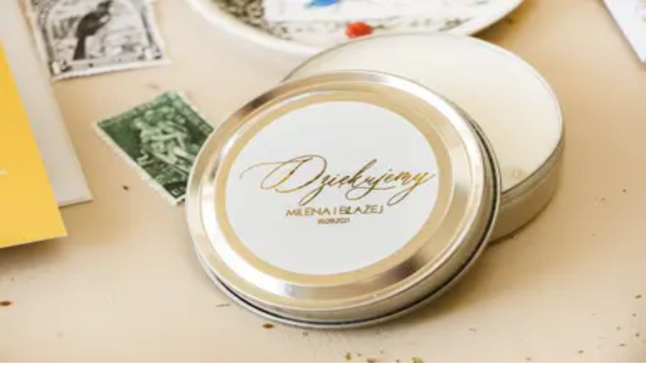

--- FILE ---
content_type: text/html; charset=utf-8
request_url: https://amelia-wedding.pl/produkt/slubne-swieczki-okragle-sand-nr-1-podziekowania-dla-gosci-weselnych
body_size: 22406
content:
<!DOCTYPE html><html lang="pl"><head><meta charSet="utf-8"/><meta name="viewport" content="width=device-width, initial-scale=1"/><link rel="preload" as="image" imageSrcSet="/_next/image?url=%2Flogo_amelia_duze_png.png&amp;w=256&amp;q=75 1x, /_next/image?url=%2Flogo_amelia_duze_png.png&amp;w=384&amp;q=75 2x"/><link rel="preload" as="image" imageSrcSet="/_next/image?url=https%3A%2F%2Ftest.amelia-wedding.pl%2Fimg%2Fp%2F1%2F1%2F1%2F6%2F0%2F11160.jpg&amp;w=384&amp;q=75 384w, /_next/image?url=https%3A%2F%2Ftest.amelia-wedding.pl%2Fimg%2Fp%2F1%2F1%2F1%2F6%2F0%2F11160.jpg&amp;w=640&amp;q=75 640w, /_next/image?url=https%3A%2F%2Ftest.amelia-wedding.pl%2Fimg%2Fp%2F1%2F1%2F1%2F6%2F0%2F11160.jpg&amp;w=750&amp;q=75 750w, /_next/image?url=https%3A%2F%2Ftest.amelia-wedding.pl%2Fimg%2Fp%2F1%2F1%2F1%2F6%2F0%2F11160.jpg&amp;w=828&amp;q=75 828w, /_next/image?url=https%3A%2F%2Ftest.amelia-wedding.pl%2Fimg%2Fp%2F1%2F1%2F1%2F6%2F0%2F11160.jpg&amp;w=1080&amp;q=75 1080w, /_next/image?url=https%3A%2F%2Ftest.amelia-wedding.pl%2Fimg%2Fp%2F1%2F1%2F1%2F6%2F0%2F11160.jpg&amp;w=1200&amp;q=75 1200w, /_next/image?url=https%3A%2F%2Ftest.amelia-wedding.pl%2Fimg%2Fp%2F1%2F1%2F1%2F6%2F0%2F11160.jpg&amp;w=1920&amp;q=75 1920w, /_next/image?url=https%3A%2F%2Ftest.amelia-wedding.pl%2Fimg%2Fp%2F1%2F1%2F1%2F6%2F0%2F11160.jpg&amp;w=2048&amp;q=75 2048w" imageSizes="(max-width: 768px) 100vw, 50vw" fetchPriority="high"/><link rel="preload" as="image" imageSrcSet="/_next/image?url=https%3A%2F%2Ftest.amelia-wedding.pl%2Fimg%2Fp%2F1%2F3%2F2%2F9%2F9%2F13299.jpg&amp;w=256&amp;q=75 256w, /_next/image?url=https%3A%2F%2Ftest.amelia-wedding.pl%2Fimg%2Fp%2F1%2F3%2F2%2F9%2F9%2F13299.jpg&amp;w=384&amp;q=75 384w, /_next/image?url=https%3A%2F%2Ftest.amelia-wedding.pl%2Fimg%2Fp%2F1%2F3%2F2%2F9%2F9%2F13299.jpg&amp;w=640&amp;q=75 640w, /_next/image?url=https%3A%2F%2Ftest.amelia-wedding.pl%2Fimg%2Fp%2F1%2F3%2F2%2F9%2F9%2F13299.jpg&amp;w=750&amp;q=75 750w, /_next/image?url=https%3A%2F%2Ftest.amelia-wedding.pl%2Fimg%2Fp%2F1%2F3%2F2%2F9%2F9%2F13299.jpg&amp;w=828&amp;q=75 828w, /_next/image?url=https%3A%2F%2Ftest.amelia-wedding.pl%2Fimg%2Fp%2F1%2F3%2F2%2F9%2F9%2F13299.jpg&amp;w=1080&amp;q=75 1080w, /_next/image?url=https%3A%2F%2Ftest.amelia-wedding.pl%2Fimg%2Fp%2F1%2F3%2F2%2F9%2F9%2F13299.jpg&amp;w=1200&amp;q=75 1200w, /_next/image?url=https%3A%2F%2Ftest.amelia-wedding.pl%2Fimg%2Fp%2F1%2F3%2F2%2F9%2F9%2F13299.jpg&amp;w=1920&amp;q=75 1920w, /_next/image?url=https%3A%2F%2Ftest.amelia-wedding.pl%2Fimg%2Fp%2F1%2F3%2F2%2F9%2F9%2F13299.jpg&amp;w=2048&amp;q=75 2048w" imageSizes="(max-width: 768px) 50vw, 25vw"/><link rel="preload" as="image" imageSrcSet="/_next/image?url=https%3A%2F%2Ftest.amelia-wedding.pl%2Fimg%2Fp%2F1%2F1%2F1%2F1%2F2%2F11112.jpg&amp;w=256&amp;q=75 256w, /_next/image?url=https%3A%2F%2Ftest.amelia-wedding.pl%2Fimg%2Fp%2F1%2F1%2F1%2F1%2F2%2F11112.jpg&amp;w=384&amp;q=75 384w, /_next/image?url=https%3A%2F%2Ftest.amelia-wedding.pl%2Fimg%2Fp%2F1%2F1%2F1%2F1%2F2%2F11112.jpg&amp;w=640&amp;q=75 640w, /_next/image?url=https%3A%2F%2Ftest.amelia-wedding.pl%2Fimg%2Fp%2F1%2F1%2F1%2F1%2F2%2F11112.jpg&amp;w=750&amp;q=75 750w, /_next/image?url=https%3A%2F%2Ftest.amelia-wedding.pl%2Fimg%2Fp%2F1%2F1%2F1%2F1%2F2%2F11112.jpg&amp;w=828&amp;q=75 828w, /_next/image?url=https%3A%2F%2Ftest.amelia-wedding.pl%2Fimg%2Fp%2F1%2F1%2F1%2F1%2F2%2F11112.jpg&amp;w=1080&amp;q=75 1080w, /_next/image?url=https%3A%2F%2Ftest.amelia-wedding.pl%2Fimg%2Fp%2F1%2F1%2F1%2F1%2F2%2F11112.jpg&amp;w=1200&amp;q=75 1200w, /_next/image?url=https%3A%2F%2Ftest.amelia-wedding.pl%2Fimg%2Fp%2F1%2F1%2F1%2F1%2F2%2F11112.jpg&amp;w=1920&amp;q=75 1920w, /_next/image?url=https%3A%2F%2Ftest.amelia-wedding.pl%2Fimg%2Fp%2F1%2F1%2F1%2F1%2F2%2F11112.jpg&amp;w=2048&amp;q=75 2048w" imageSizes="(max-width: 768px) 50vw, 25vw"/><link rel="preload" as="image" imageSrcSet="/_next/image?url=https%3A%2F%2Ftest.amelia-wedding.pl%2Fimg%2Fp%2F1%2F1%2F1%2F1%2F9%2F11119.jpg&amp;w=256&amp;q=75 256w, /_next/image?url=https%3A%2F%2Ftest.amelia-wedding.pl%2Fimg%2Fp%2F1%2F1%2F1%2F1%2F9%2F11119.jpg&amp;w=384&amp;q=75 384w, /_next/image?url=https%3A%2F%2Ftest.amelia-wedding.pl%2Fimg%2Fp%2F1%2F1%2F1%2F1%2F9%2F11119.jpg&amp;w=640&amp;q=75 640w, /_next/image?url=https%3A%2F%2Ftest.amelia-wedding.pl%2Fimg%2Fp%2F1%2F1%2F1%2F1%2F9%2F11119.jpg&amp;w=750&amp;q=75 750w, /_next/image?url=https%3A%2F%2Ftest.amelia-wedding.pl%2Fimg%2Fp%2F1%2F1%2F1%2F1%2F9%2F11119.jpg&amp;w=828&amp;q=75 828w, /_next/image?url=https%3A%2F%2Ftest.amelia-wedding.pl%2Fimg%2Fp%2F1%2F1%2F1%2F1%2F9%2F11119.jpg&amp;w=1080&amp;q=75 1080w, /_next/image?url=https%3A%2F%2Ftest.amelia-wedding.pl%2Fimg%2Fp%2F1%2F1%2F1%2F1%2F9%2F11119.jpg&amp;w=1200&amp;q=75 1200w, /_next/image?url=https%3A%2F%2Ftest.amelia-wedding.pl%2Fimg%2Fp%2F1%2F1%2F1%2F1%2F9%2F11119.jpg&amp;w=1920&amp;q=75 1920w, /_next/image?url=https%3A%2F%2Ftest.amelia-wedding.pl%2Fimg%2Fp%2F1%2F1%2F1%2F1%2F9%2F11119.jpg&amp;w=2048&amp;q=75 2048w" imageSizes="(max-width: 768px) 50vw, 25vw"/><link rel="preload" as="image" imageSrcSet="/_next/image?url=https%3A%2F%2Ftest.amelia-wedding.pl%2Fimg%2Fp%2F1%2F1%2F1%2F2%2F6%2F11126.jpg&amp;w=256&amp;q=75 256w, /_next/image?url=https%3A%2F%2Ftest.amelia-wedding.pl%2Fimg%2Fp%2F1%2F1%2F1%2F2%2F6%2F11126.jpg&amp;w=384&amp;q=75 384w, /_next/image?url=https%3A%2F%2Ftest.amelia-wedding.pl%2Fimg%2Fp%2F1%2F1%2F1%2F2%2F6%2F11126.jpg&amp;w=640&amp;q=75 640w, /_next/image?url=https%3A%2F%2Ftest.amelia-wedding.pl%2Fimg%2Fp%2F1%2F1%2F1%2F2%2F6%2F11126.jpg&amp;w=750&amp;q=75 750w, /_next/image?url=https%3A%2F%2Ftest.amelia-wedding.pl%2Fimg%2Fp%2F1%2F1%2F1%2F2%2F6%2F11126.jpg&amp;w=828&amp;q=75 828w, /_next/image?url=https%3A%2F%2Ftest.amelia-wedding.pl%2Fimg%2Fp%2F1%2F1%2F1%2F2%2F6%2F11126.jpg&amp;w=1080&amp;q=75 1080w, /_next/image?url=https%3A%2F%2Ftest.amelia-wedding.pl%2Fimg%2Fp%2F1%2F1%2F1%2F2%2F6%2F11126.jpg&amp;w=1200&amp;q=75 1200w, /_next/image?url=https%3A%2F%2Ftest.amelia-wedding.pl%2Fimg%2Fp%2F1%2F1%2F1%2F2%2F6%2F11126.jpg&amp;w=1920&amp;q=75 1920w, /_next/image?url=https%3A%2F%2Ftest.amelia-wedding.pl%2Fimg%2Fp%2F1%2F1%2F1%2F2%2F6%2F11126.jpg&amp;w=2048&amp;q=75 2048w" imageSizes="(max-width: 768px) 50vw, 25vw"/><link rel="preload" as="image" imageSrcSet="/_next/image?url=https%3A%2F%2Ftest.amelia-wedding.pl%2Fimg%2Fp%2F1%2F1%2F1%2F3%2F3%2F11133.jpg&amp;w=256&amp;q=75 256w, /_next/image?url=https%3A%2F%2Ftest.amelia-wedding.pl%2Fimg%2Fp%2F1%2F1%2F1%2F3%2F3%2F11133.jpg&amp;w=384&amp;q=75 384w, /_next/image?url=https%3A%2F%2Ftest.amelia-wedding.pl%2Fimg%2Fp%2F1%2F1%2F1%2F3%2F3%2F11133.jpg&amp;w=640&amp;q=75 640w, /_next/image?url=https%3A%2F%2Ftest.amelia-wedding.pl%2Fimg%2Fp%2F1%2F1%2F1%2F3%2F3%2F11133.jpg&amp;w=750&amp;q=75 750w, /_next/image?url=https%3A%2F%2Ftest.amelia-wedding.pl%2Fimg%2Fp%2F1%2F1%2F1%2F3%2F3%2F11133.jpg&amp;w=828&amp;q=75 828w, /_next/image?url=https%3A%2F%2Ftest.amelia-wedding.pl%2Fimg%2Fp%2F1%2F1%2F1%2F3%2F3%2F11133.jpg&amp;w=1080&amp;q=75 1080w, /_next/image?url=https%3A%2F%2Ftest.amelia-wedding.pl%2Fimg%2Fp%2F1%2F1%2F1%2F3%2F3%2F11133.jpg&amp;w=1200&amp;q=75 1200w, /_next/image?url=https%3A%2F%2Ftest.amelia-wedding.pl%2Fimg%2Fp%2F1%2F1%2F1%2F3%2F3%2F11133.jpg&amp;w=1920&amp;q=75 1920w, /_next/image?url=https%3A%2F%2Ftest.amelia-wedding.pl%2Fimg%2Fp%2F1%2F1%2F1%2F3%2F3%2F11133.jpg&amp;w=2048&amp;q=75 2048w" imageSizes="(max-width: 768px) 50vw, 25vw"/><link rel="preload" as="image" imageSrcSet="/_next/image?url=https%3A%2F%2Ftest.amelia-wedding.pl%2Fimg%2Fp%2F1%2F1%2F1%2F4%2F0%2F11140.jpg&amp;w=256&amp;q=75 256w, /_next/image?url=https%3A%2F%2Ftest.amelia-wedding.pl%2Fimg%2Fp%2F1%2F1%2F1%2F4%2F0%2F11140.jpg&amp;w=384&amp;q=75 384w, /_next/image?url=https%3A%2F%2Ftest.amelia-wedding.pl%2Fimg%2Fp%2F1%2F1%2F1%2F4%2F0%2F11140.jpg&amp;w=640&amp;q=75 640w, /_next/image?url=https%3A%2F%2Ftest.amelia-wedding.pl%2Fimg%2Fp%2F1%2F1%2F1%2F4%2F0%2F11140.jpg&amp;w=750&amp;q=75 750w, /_next/image?url=https%3A%2F%2Ftest.amelia-wedding.pl%2Fimg%2Fp%2F1%2F1%2F1%2F4%2F0%2F11140.jpg&amp;w=828&amp;q=75 828w, /_next/image?url=https%3A%2F%2Ftest.amelia-wedding.pl%2Fimg%2Fp%2F1%2F1%2F1%2F4%2F0%2F11140.jpg&amp;w=1080&amp;q=75 1080w, /_next/image?url=https%3A%2F%2Ftest.amelia-wedding.pl%2Fimg%2Fp%2F1%2F1%2F1%2F4%2F0%2F11140.jpg&amp;w=1200&amp;q=75 1200w, /_next/image?url=https%3A%2F%2Ftest.amelia-wedding.pl%2Fimg%2Fp%2F1%2F1%2F1%2F4%2F0%2F11140.jpg&amp;w=1920&amp;q=75 1920w, /_next/image?url=https%3A%2F%2Ftest.amelia-wedding.pl%2Fimg%2Fp%2F1%2F1%2F1%2F4%2F0%2F11140.jpg&amp;w=2048&amp;q=75 2048w" imageSizes="(max-width: 768px) 50vw, 25vw"/><link rel="preload" as="image" imageSrcSet="/_next/image?url=https%3A%2F%2Ftest.amelia-wedding.pl%2Fimg%2Fp%2F1%2F1%2F1%2F4%2F7%2F11147.jpg&amp;w=256&amp;q=75 256w, /_next/image?url=https%3A%2F%2Ftest.amelia-wedding.pl%2Fimg%2Fp%2F1%2F1%2F1%2F4%2F7%2F11147.jpg&amp;w=384&amp;q=75 384w, /_next/image?url=https%3A%2F%2Ftest.amelia-wedding.pl%2Fimg%2Fp%2F1%2F1%2F1%2F4%2F7%2F11147.jpg&amp;w=640&amp;q=75 640w, /_next/image?url=https%3A%2F%2Ftest.amelia-wedding.pl%2Fimg%2Fp%2F1%2F1%2F1%2F4%2F7%2F11147.jpg&amp;w=750&amp;q=75 750w, /_next/image?url=https%3A%2F%2Ftest.amelia-wedding.pl%2Fimg%2Fp%2F1%2F1%2F1%2F4%2F7%2F11147.jpg&amp;w=828&amp;q=75 828w, /_next/image?url=https%3A%2F%2Ftest.amelia-wedding.pl%2Fimg%2Fp%2F1%2F1%2F1%2F4%2F7%2F11147.jpg&amp;w=1080&amp;q=75 1080w, /_next/image?url=https%3A%2F%2Ftest.amelia-wedding.pl%2Fimg%2Fp%2F1%2F1%2F1%2F4%2F7%2F11147.jpg&amp;w=1200&amp;q=75 1200w, /_next/image?url=https%3A%2F%2Ftest.amelia-wedding.pl%2Fimg%2Fp%2F1%2F1%2F1%2F4%2F7%2F11147.jpg&amp;w=1920&amp;q=75 1920w, /_next/image?url=https%3A%2F%2Ftest.amelia-wedding.pl%2Fimg%2Fp%2F1%2F1%2F1%2F4%2F7%2F11147.jpg&amp;w=2048&amp;q=75 2048w" imageSizes="(max-width: 768px) 50vw, 25vw"/><link rel="preload" as="image" imageSrcSet="/_next/image?url=https%3A%2F%2Ftest.amelia-wedding.pl%2Fimg%2Fp%2F1%2F1%2F1%2F5%2F4%2F11154.jpg&amp;w=256&amp;q=75 256w, /_next/image?url=https%3A%2F%2Ftest.amelia-wedding.pl%2Fimg%2Fp%2F1%2F1%2F1%2F5%2F4%2F11154.jpg&amp;w=384&amp;q=75 384w, /_next/image?url=https%3A%2F%2Ftest.amelia-wedding.pl%2Fimg%2Fp%2F1%2F1%2F1%2F5%2F4%2F11154.jpg&amp;w=640&amp;q=75 640w, /_next/image?url=https%3A%2F%2Ftest.amelia-wedding.pl%2Fimg%2Fp%2F1%2F1%2F1%2F5%2F4%2F11154.jpg&amp;w=750&amp;q=75 750w, /_next/image?url=https%3A%2F%2Ftest.amelia-wedding.pl%2Fimg%2Fp%2F1%2F1%2F1%2F5%2F4%2F11154.jpg&amp;w=828&amp;q=75 828w, /_next/image?url=https%3A%2F%2Ftest.amelia-wedding.pl%2Fimg%2Fp%2F1%2F1%2F1%2F5%2F4%2F11154.jpg&amp;w=1080&amp;q=75 1080w, /_next/image?url=https%3A%2F%2Ftest.amelia-wedding.pl%2Fimg%2Fp%2F1%2F1%2F1%2F5%2F4%2F11154.jpg&amp;w=1200&amp;q=75 1200w, /_next/image?url=https%3A%2F%2Ftest.amelia-wedding.pl%2Fimg%2Fp%2F1%2F1%2F1%2F5%2F4%2F11154.jpg&amp;w=1920&amp;q=75 1920w, /_next/image?url=https%3A%2F%2Ftest.amelia-wedding.pl%2Fimg%2Fp%2F1%2F1%2F1%2F5%2F4%2F11154.jpg&amp;w=2048&amp;q=75 2048w" imageSizes="(max-width: 768px) 50vw, 25vw"/><link rel="stylesheet" href="/_next/static/chunks/038383ad9696f133.css" data-precedence="next"/><link rel="stylesheet" href="/_next/static/chunks/04339b876d6ac390.css" data-precedence="next"/><link rel="preload" as="script" fetchPriority="low" href="/_next/static/chunks/8f52a3d0b241ee82.js"/><script src="/_next/static/chunks/cda961c5fc707b27.js" async="" type="89c2100c99899f42af51d57f-text/javascript"></script><script src="/_next/static/chunks/23bcb975ea52976f.js" async="" type="89c2100c99899f42af51d57f-text/javascript"></script><script src="/_next/static/chunks/32cb3c612f89c5ab.js" async="" type="89c2100c99899f42af51d57f-text/javascript"></script><script src="/_next/static/chunks/turbopack-195cf5710beab3bf.js" async="" type="89c2100c99899f42af51d57f-text/javascript"></script><script src="/_next/static/chunks/a68229e3b7ab548d.js" async="" type="89c2100c99899f42af51d57f-text/javascript"></script><script src="/_next/static/chunks/3f2348c12613eaf1.js" async="" type="89c2100c99899f42af51d57f-text/javascript"></script><script src="/_next/static/chunks/ff1a16fafef87110.js" async="" type="89c2100c99899f42af51d57f-text/javascript"></script><script src="/_next/static/chunks/13e84a9062bdcce4.js" async="" type="89c2100c99899f42af51d57f-text/javascript"></script><script src="/_next/static/chunks/4cda6d7bbccc9a94.js" async="" type="89c2100c99899f42af51d57f-text/javascript"></script><link rel="preload" href="https://fonts.googleapis.com/css2?family=Material+Symbols+Outlined:opsz,wght,FILL,GRAD@24,400,0,0&amp;icon_names=ac_unit,add_photo_alternate,air,air_freshener,aroma,article,aspect_ratio,auto_awesome,auto_awesome_mosaic,auto_awesome_motion,auto_fix_high,auto_stories,bakery_dining,block,bolt,brush,build_circle,cake,card_giftcard,celebration,check_circle,checklist,chocolate,collections_bookmark,computer,confirmation_number,construction,cookie,deployed_code,description,design_services,diamond,domain,draw,eco,edit,edit_document,edit_note,edit_square,fact_check,favorite,filter_vintage,flip_to_front,folder_special,forest,format_paint,foundation,fragrance,grass,handyman,health_and_safety,height,hive,icecream,info,interests,inventory,inventory_2,label,layers,library_add,library_books,liquor,local_activity,local_cafe,local_florist,local_mall,local_offer,local_shipping,mail,menu_book,military_tech,note_stack,package_2,palette,pan_tool_alt,photo_camera,potted_plant,print,production_quantity_limits,push_pin,qr_code_2,quiz,recycling,redeem,rocket_launch,scale,scent,schedule,science,sell,shield,shopping_bag,shopping_cart_checkout,smart_toy,spa,square,square_foot,sticky_note_2,straighten,style,styler,texture,thumb_up,toggle_on,touch_app,tune,unfold_more,verified,verified_user,vibration,view_in_ar,vignette,visibility,weight,widgets,wine_bar,workspace_premium" as="style"/><link rel="preload" as="image" imageSrcSet="
            /_next/image?url=https%3A%2F%2Ftest.amelia-wedding.pl%2Fimg%2Fp%2F1%2F1%2F1%2F6%2F0%2F11160.jpg&amp;w=384&amp;q=75 384w,
            /_next/image?url=https%3A%2F%2Ftest.amelia-wedding.pl%2Fimg%2Fp%2F1%2F1%2F1%2F6%2F0%2F11160.jpg&amp;w=640&amp;q=75 640w,
            /_next/image?url=https%3A%2F%2Ftest.amelia-wedding.pl%2Fimg%2Fp%2F1%2F1%2F1%2F6%2F0%2F11160.jpg&amp;w=750&amp;q=75 750w,
            /_next/image?url=https%3A%2F%2Ftest.amelia-wedding.pl%2Fimg%2Fp%2F1%2F1%2F1%2F6%2F0%2F11160.jpg&amp;w=828&amp;q=75 828w,
            /_next/image?url=https%3A%2F%2Ftest.amelia-wedding.pl%2Fimg%2Fp%2F1%2F1%2F1%2F6%2F0%2F11160.jpg&amp;w=1080&amp;q=75 1080w,
            /_next/image?url=https%3A%2F%2Ftest.amelia-wedding.pl%2Fimg%2Fp%2F1%2F1%2F1%2F6%2F0%2F11160.jpg&amp;w=1200&amp;q=75 1200w,
            /_next/image?url=https%3A%2F%2Ftest.amelia-wedding.pl%2Fimg%2Fp%2F1%2F1%2F1%2F6%2F0%2F11160.jpg&amp;w=1920&amp;q=75 1920w
          " imageSizes="(max-width: 768px) 100vw, 50vw"/><link rel="preload" as="image" imageSrcSet="/_next/image?url=https%3A%2F%2Ftest.amelia-wedding.pl%2Fimg%2Fp%2F1%2F1%2F1%2F6%2F2%2F11162.jpg&amp;w=256&amp;q=75 256w, /_next/image?url=https%3A%2F%2Ftest.amelia-wedding.pl%2Fimg%2Fp%2F1%2F1%2F1%2F6%2F2%2F11162.jpg&amp;w=384&amp;q=75 384w, /_next/image?url=https%3A%2F%2Ftest.amelia-wedding.pl%2Fimg%2Fp%2F1%2F1%2F1%2F6%2F2%2F11162.jpg&amp;w=640&amp;q=75 640w, /_next/image?url=https%3A%2F%2Ftest.amelia-wedding.pl%2Fimg%2Fp%2F1%2F1%2F1%2F6%2F2%2F11162.jpg&amp;w=750&amp;q=75 750w, /_next/image?url=https%3A%2F%2Ftest.amelia-wedding.pl%2Fimg%2Fp%2F1%2F1%2F1%2F6%2F2%2F11162.jpg&amp;w=828&amp;q=75 828w, /_next/image?url=https%3A%2F%2Ftest.amelia-wedding.pl%2Fimg%2Fp%2F1%2F1%2F1%2F6%2F2%2F11162.jpg&amp;w=1080&amp;q=75 1080w, /_next/image?url=https%3A%2F%2Ftest.amelia-wedding.pl%2Fimg%2Fp%2F1%2F1%2F1%2F6%2F2%2F11162.jpg&amp;w=1200&amp;q=75 1200w, /_next/image?url=https%3A%2F%2Ftest.amelia-wedding.pl%2Fimg%2Fp%2F1%2F1%2F1%2F6%2F2%2F11162.jpg&amp;w=1920&amp;q=75 1920w, /_next/image?url=https%3A%2F%2Ftest.amelia-wedding.pl%2Fimg%2Fp%2F1%2F1%2F1%2F6%2F2%2F11162.jpg&amp;w=2048&amp;q=75 2048w" imageSizes="(max-width: 768px) 50vw, 25vw"/><link rel="preload" as="image" imageSrcSet="/_next/image?url=https%3A%2F%2Ftest.amelia-wedding.pl%2Fimg%2Fp%2F1%2F1%2F1%2F6%2F4%2F11164.jpg&amp;w=256&amp;q=75 256w, /_next/image?url=https%3A%2F%2Ftest.amelia-wedding.pl%2Fimg%2Fp%2F1%2F1%2F1%2F6%2F4%2F11164.jpg&amp;w=384&amp;q=75 384w, /_next/image?url=https%3A%2F%2Ftest.amelia-wedding.pl%2Fimg%2Fp%2F1%2F1%2F1%2F6%2F4%2F11164.jpg&amp;w=640&amp;q=75 640w, /_next/image?url=https%3A%2F%2Ftest.amelia-wedding.pl%2Fimg%2Fp%2F1%2F1%2F1%2F6%2F4%2F11164.jpg&amp;w=750&amp;q=75 750w, /_next/image?url=https%3A%2F%2Ftest.amelia-wedding.pl%2Fimg%2Fp%2F1%2F1%2F1%2F6%2F4%2F11164.jpg&amp;w=828&amp;q=75 828w, /_next/image?url=https%3A%2F%2Ftest.amelia-wedding.pl%2Fimg%2Fp%2F1%2F1%2F1%2F6%2F4%2F11164.jpg&amp;w=1080&amp;q=75 1080w, /_next/image?url=https%3A%2F%2Ftest.amelia-wedding.pl%2Fimg%2Fp%2F1%2F1%2F1%2F6%2F4%2F11164.jpg&amp;w=1200&amp;q=75 1200w, /_next/image?url=https%3A%2F%2Ftest.amelia-wedding.pl%2Fimg%2Fp%2F1%2F1%2F1%2F6%2F4%2F11164.jpg&amp;w=1920&amp;q=75 1920w, /_next/image?url=https%3A%2F%2Ftest.amelia-wedding.pl%2Fimg%2Fp%2F1%2F1%2F1%2F6%2F4%2F11164.jpg&amp;w=2048&amp;q=75 2048w" imageSizes="(max-width: 768px) 50vw, 25vw"/><link rel="preload" as="image" imageSrcSet="/_next/image?url=https%3A%2F%2Ftest.amelia-wedding.pl%2Fimg%2Fp%2F1%2F1%2F1%2F6%2F6%2F11166.jpg&amp;w=256&amp;q=75 256w, /_next/image?url=https%3A%2F%2Ftest.amelia-wedding.pl%2Fimg%2Fp%2F1%2F1%2F1%2F6%2F6%2F11166.jpg&amp;w=384&amp;q=75 384w, /_next/image?url=https%3A%2F%2Ftest.amelia-wedding.pl%2Fimg%2Fp%2F1%2F1%2F1%2F6%2F6%2F11166.jpg&amp;w=640&amp;q=75 640w, /_next/image?url=https%3A%2F%2Ftest.amelia-wedding.pl%2Fimg%2Fp%2F1%2F1%2F1%2F6%2F6%2F11166.jpg&amp;w=750&amp;q=75 750w, /_next/image?url=https%3A%2F%2Ftest.amelia-wedding.pl%2Fimg%2Fp%2F1%2F1%2F1%2F6%2F6%2F11166.jpg&amp;w=828&amp;q=75 828w, /_next/image?url=https%3A%2F%2Ftest.amelia-wedding.pl%2Fimg%2Fp%2F1%2F1%2F1%2F6%2F6%2F11166.jpg&amp;w=1080&amp;q=75 1080w, /_next/image?url=https%3A%2F%2Ftest.amelia-wedding.pl%2Fimg%2Fp%2F1%2F1%2F1%2F6%2F6%2F11166.jpg&amp;w=1200&amp;q=75 1200w, /_next/image?url=https%3A%2F%2Ftest.amelia-wedding.pl%2Fimg%2Fp%2F1%2F1%2F1%2F6%2F6%2F11166.jpg&amp;w=1920&amp;q=75 1920w, /_next/image?url=https%3A%2F%2Ftest.amelia-wedding.pl%2Fimg%2Fp%2F1%2F1%2F1%2F6%2F6%2F11166.jpg&amp;w=2048&amp;q=75 2048w" imageSizes="(max-width: 768px) 50vw, 25vw"/><link rel="preconnect" href="https://amelia-wedding.pl"/><link rel="dns-prefetch" href="https://amelia-wedding.pl"/><meta name="next-size-adjust" content=""/><link rel="preload" as="image" href="/_next/image?url=https%3A%2F%2Ftest.amelia-wedding.pl%2Fimg%2Fp%2F1%2F1%2F1%2F6%2F0%2F11160.jpg&amp;w=1920&amp;q=75" imageSrcSet="
            /_next/image?url=https%3A%2F%2Ftest.amelia-wedding.pl%2Fimg%2Fp%2F1%2F1%2F1%2F6%2F0%2F11160.jpg&amp;w=384&amp;q=75 384w,
            /_next/image?url=https%3A%2F%2Ftest.amelia-wedding.pl%2Fimg%2Fp%2F1%2F1%2F1%2F6%2F0%2F11160.jpg&amp;w=640&amp;q=75 640w,
            /_next/image?url=https%3A%2F%2Ftest.amelia-wedding.pl%2Fimg%2Fp%2F1%2F1%2F1%2F6%2F0%2F11160.jpg&amp;w=750&amp;q=75 750w,
            /_next/image?url=https%3A%2F%2Ftest.amelia-wedding.pl%2Fimg%2Fp%2F1%2F1%2F1%2F6%2F0%2F11160.jpg&amp;w=828&amp;q=75 828w,
            /_next/image?url=https%3A%2F%2Ftest.amelia-wedding.pl%2Fimg%2Fp%2F1%2F1%2F1%2F6%2F0%2F11160.jpg&amp;w=1080&amp;q=75 1080w,
            /_next/image?url=https%3A%2F%2Ftest.amelia-wedding.pl%2Fimg%2Fp%2F1%2F1%2F1%2F6%2F0%2F11160.jpg&amp;w=1200&amp;q=75 1200w,
            /_next/image?url=https%3A%2F%2Ftest.amelia-wedding.pl%2Fimg%2Fp%2F1%2F1%2F1%2F6%2F0%2F11160.jpg&amp;w=1920&amp;q=75 1920w
          " imageSizes="(max-width: 768px) 100vw, 50vw"/><title>Świeczki Glamour na Wesele – Podziękowania | Amelia-Wedding</title><meta name="description" content="Szukasz upominku? Wybierz świeczki sojowe Sand w puszce. To pachnące podziękowania dla gości w stylu glamour. Personalizacja gratis! Amelia-Wedding."/><meta name="author" content="Amelia Wedding"/><meta name="keywords" content="zaproszenia ślubne,dodatki weselne,winietki,menu weselne,zaproszenia boho,zaproszenia glamour"/><meta name="robots" content="index, follow"/><meta name="googlebot" content="index, follow, max-video-preview:-1, max-image-preview:large, max-snippet:-1"/><link rel="canonical" href="https://amelia-wedding.pl/produkt/slubne-swieczki-okragle-sand-nr-1-podziekowania-dla-gosci-weselnych"/><meta property="og:title" content="Świeczki Glamour na Wesele – Podziękowania | Amelia-Wedding"/><meta property="og:description" content="Szukasz upominku? Wybierz świeczki sojowe Sand w puszce. To pachnące podziękowania dla gości w stylu glamour. Personalizacja gratis! Amelia-Wedding."/><meta property="og:url" content="https://amelia-wedding.pl/produkt/slubne-swieczki-okragle-sand-nr-1-podziekowania-dla-gosci-weselnych"/><meta property="og:image" content="https://test.amelia-wedding.pl/img/p/1/1/1/6/0/11160.jpg"/><meta property="og:type" content="website"/><meta name="twitter:card" content="summary_large_image"/><meta name="twitter:title" content="Świeczki Glamour na Wesele – Podziękowania | Amelia-Wedding"/><meta name="twitter:description" content="Szukasz upominku? Wybierz świeczki sojowe Sand w puszce. To pachnące podziękowania dla gości w stylu glamour. Personalizacja gratis! Amelia-Wedding."/><meta name="twitter:image" content="https://test.amelia-wedding.pl/img/p/1/1/1/6/0/11160.jpg"/><link rel="icon" href="/favicon.ico?favicon.281e963c.ico" sizes="48x48" type="image/x-icon"/><link rel="stylesheet" href="https://fonts.googleapis.com/css2?family=Material+Symbols+Outlined:opsz,wght,FILL,GRAD@24,400,0,0&amp;icon_names=ac_unit,add_photo_alternate,air,air_freshener,aroma,article,aspect_ratio,auto_awesome,auto_awesome_mosaic,auto_awesome_motion,auto_fix_high,auto_stories,bakery_dining,block,bolt,brush,build_circle,cake,card_giftcard,celebration,check_circle,checklist,chocolate,collections_bookmark,computer,confirmation_number,construction,cookie,deployed_code,description,design_services,diamond,domain,draw,eco,edit,edit_document,edit_note,edit_square,fact_check,favorite,filter_vintage,flip_to_front,folder_special,forest,format_paint,foundation,fragrance,grass,handyman,health_and_safety,height,hive,icecream,info,interests,inventory,inventory_2,label,layers,library_add,library_books,liquor,local_activity,local_cafe,local_florist,local_mall,local_offer,local_shipping,mail,menu_book,military_tech,note_stack,package_2,palette,pan_tool_alt,photo_camera,potted_plant,print,production_quantity_limits,push_pin,qr_code_2,quiz,recycling,redeem,rocket_launch,scale,scent,schedule,science,sell,shield,shopping_bag,shopping_cart_checkout,smart_toy,spa,square,square_foot,sticky_note_2,straighten,style,styler,texture,thumb_up,toggle_on,touch_app,tune,unfold_more,verified,verified_user,vibration,view_in_ar,vignette,visibility,weight,widgets,wine_bar,workspace_premium"/><script src="/_next/static/chunks/a6dad97d9634a72d.js" noModule="" type="89c2100c99899f42af51d57f-text/javascript"></script><script data-cfasync="false" nonce="a4f9def2-a2d0-4418-b530-d358f4ef5a48">try{(function(w,d){!function(j,k,l,m){if(j.zaraz)console.error("zaraz is loaded twice");else{j[l]=j[l]||{};j[l].executed=[];j.zaraz={deferred:[],listeners:[]};j.zaraz._v="5874";j.zaraz._n="a4f9def2-a2d0-4418-b530-d358f4ef5a48";j.zaraz.q=[];j.zaraz._f=function(n){return async function(){var o=Array.prototype.slice.call(arguments);j.zaraz.q.push({m:n,a:o})}};for(const p of["track","set","debug"])j.zaraz[p]=j.zaraz._f(p);j.zaraz.init=()=>{var q=k.getElementsByTagName(m)[0],r=k.createElement(m),s=k.getElementsByTagName("title")[0];s&&(j[l].t=k.getElementsByTagName("title")[0].text);j[l].x=Math.random();j[l].w=j.screen.width;j[l].h=j.screen.height;j[l].j=j.innerHeight;j[l].e=j.innerWidth;j[l].l=j.location.href;j[l].r=k.referrer;j[l].k=j.screen.colorDepth;j[l].n=k.characterSet;j[l].o=(new Date).getTimezoneOffset();if(j.dataLayer)for(const t of Object.entries(Object.entries(dataLayer).reduce((u,v)=>({...u[1],...v[1]}),{})))zaraz.set(t[0],t[1],{scope:"page"});j[l].q=[];for(;j.zaraz.q.length;){const w=j.zaraz.q.shift();j[l].q.push(w)}r.defer=!0;for(const x of[localStorage,sessionStorage])Object.keys(x||{}).filter(z=>z.startsWith("_zaraz_")).forEach(y=>{try{j[l]["z_"+y.slice(7)]=JSON.parse(x.getItem(y))}catch{j[l]["z_"+y.slice(7)]=x.getItem(y)}});r.referrerPolicy="origin";r.src="/cdn-cgi/zaraz/s.js?z="+btoa(encodeURIComponent(JSON.stringify(j[l])));q.parentNode.insertBefore(r,q)};["complete","interactive"].includes(k.readyState)?zaraz.init():j.addEventListener("DOMContentLoaded",zaraz.init)}}(w,d,"zarazData","script");window.zaraz._p=async d$=>new Promise(ea=>{if(d$){d$.e&&d$.e.forEach(eb=>{try{const ec=d.querySelector("script[nonce]"),ed=ec?.nonce||ec?.getAttribute("nonce"),ee=d.createElement("script");ed&&(ee.nonce=ed);ee.innerHTML=eb;ee.onload=()=>{d.head.removeChild(ee)};d.head.appendChild(ee)}catch(ef){console.error(`Error executing script: ${eb}\n`,ef)}});Promise.allSettled((d$.f||[]).map(eg=>fetch(eg[0],eg[1])))}ea()});zaraz._p({"e":["(function(w,d){})(window,document)"]});})(window,document)}catch(e){throw fetch("/cdn-cgi/zaraz/t"),e;};</script></head><body class="inter_5620b7ea-module__LLy_Qq__variable playfair_display_d70905c-module__QsdtYq__variable antialiased"><div hidden=""><!--$--><!--/$--></div><noscript><iframe src="https://www.googletagmanager.com/ns.html?id=GTM-K36FXF7" height="0" width="0" style="display:none;visibility:hidden"></iframe></noscript><!--$--><!--/$--><div class="page-scrollbar-container"><svg class="page-scrollbar-svg" aria-hidden="true"><path class="page-scrollbar-track"></path><path class="page-scrollbar-thumb"></path></svg></div><header class="fixed top-0 left-0 right-0 z-50 transition-all duration-300 bg-white/95 backdrop-blur-md shadow-md border-b border-[#9CAD8C]"><nav class="container mx-auto px-4 lg:px-8"><div class="flex items-center justify-between h-16 lg:h-20"><a class="flex items-center" href="/"><div class="relative h-10 w-32 lg:h-12 lg:w-40"><img alt="Amelia Wedding" width="160" height="48" decoding="async" data-nimg="1" class="h-full w-auto object-contain transition-all duration-300 " style="color:transparent" srcSet="/_next/image?url=%2Flogo_amelia_duze_png.png&amp;w=256&amp;q=75 1x, /_next/image?url=%2Flogo_amelia_duze_png.png&amp;w=384&amp;q=75 2x" src="/_next/image?url=%2Flogo_amelia_duze_png.png&amp;w=384&amp;q=75"/></div></a><div class="hidden lg:flex flex-1 items-center mx-6"><ul class="flex items-stretch w-full"></ul></div><div class="flex items-center gap-2"><button type="button" class="p-2.5 rounded-full transition-all duration-200 text-[#7E8C69] hover:text-[#557187] hover:bg-[#ECE0DA]" aria-label="Szukaj"><svg class="w-5 h-5" fill="none" stroke="currentColor" viewBox="0 0 24 24"><path stroke-linecap="round" stroke-linejoin="round" stroke-width="2" d="M21 21l-6-6m2-5a7 7 0 11-14 0 7 7 0 0114 0z"></path></svg></button><a class="p-2.5 rounded-full transition-all duration-200 text-[#7E8C69] hover:text-[#557187] hover:bg-[#ECE0DA]" aria-label="Moje konto" href="/konto"><svg class="w-5 h-5" fill="none" stroke="currentColor" viewBox="0 0 24 24"><path stroke-linecap="round" stroke-linejoin="round" stroke-width="2" d="M16 7a4 4 0 11-8 0 4 4 0 018 0zM12 14a7 7 0 00-7 7h14a7 7 0 00-7-7z"></path></svg></a><div class=""><a class="p-2 hover:bg-[#ECE0DA] rounded-full transition-colors relative" aria-label="Koszyk" href="/koszyk"><svg class="w-5 h-5 text-[#7E8C69]" fill="none" stroke="currentColor" viewBox="0 0 24 24"><path stroke-linecap="round" stroke-linejoin="round" stroke-width="2" d="M16 11V7a4 4 0 00-8 0v4M5 9h14l1 12H4L5 9z"></path></svg></a></div><button class="lg:hidden p-2.5 rounded-full transition-all duration-200 text-[#7E8C69] hover:text-[#557187] hover:bg-[#ECE0DA]" aria-label="Menu"><svg class="w-6 h-6" fill="none" stroke="currentColor" viewBox="0 0 24 24"><path stroke-linecap="round" stroke-linejoin="round" stroke-width="2" d="M4 6h16M4 12h16M4 18h16"></path></svg></button></div></div></nav></header><div class="h-16 lg:h-20"></div><main class="min-h-screen"><div class="min-h-screen page-product"><script type="application/ld+json">{"@context":"https://schema.org","@graph":[{"@type":"Organization","@id":"https://amelia-wedding.pl/#organization","name":"Amelia-Wedding.pl","url":"https://amelia-wedding.pl"},{"@type":"WebSite","@id":"https://amelia-wedding.pl/#website","name":"Amelia-Wedding.pl","url":"https://amelia-wedding.pl","publisher":{"@id":"https://amelia-wedding.pl/#organization"},"inLanguage":"pl-PL","potentialAction":{"@type":"SearchAction","target":{"@type":"EntryPoint","urlTemplate":"https://amelia-wedding.pl/szukaj?q={search_term_string}"},"query-input":"required name=search_term_string"},"hasPart":[{"@type":"SiteNavigationElement","name":"Strona główna","url":"https://amelia-wedding.pl"},{"@type":"SiteNavigationElement","name":"Konto","url":"https://amelia-wedding.pl/konto"},{"@type":"SiteNavigationElement","name":"Koszyk","url":"https://amelia-wedding.pl/koszyk"}]},{"@type":"BreadcrumbList","@id":"https://amelia-wedding.pl/produkt/slubne-swieczki-okragle-sand-nr-1-podziekowania-dla-gosci-weselnych#breadcrumb","itemListElement":[{"@type":"ListItem","position":1,"name":"Strona główna","item":"https://amelia-wedding.pl"},{"@type":"ListItem","position":2,"name":"Świeczki okrągłe","item":"https://amelia-wedding.pl/podziekowania-dla-gosci-swieczki-okragle"},{"@type":"ListItem","position":3,"name":"Świeczka Sojowa Sand nr 1 – Dusty Blue i Podziękowanie dla Gości","item":"https://amelia-wedding.pl/produkt/slubne-swieczki-okragle-sand-nr-1-podziekowania-dla-gosci-weselnych"}]},{"@type":"WebPage","@id":"https://amelia-wedding.pl/produkt/slubne-swieczki-okragle-sand-nr-1-podziekowania-dla-gosci-weselnych#webpage","url":"https://amelia-wedding.pl/produkt/slubne-swieczki-okragle-sand-nr-1-podziekowania-dla-gosci-weselnych","name":"Świeczki Glamour na Wesele – Podziękowania | Amelia-Wedding","description":"Szukacie wyjątkowych podziękowań dla gości weselnych w stylu glamour? Nasze personalizowane świeczki zapachowe w metalowej puszce to strzał w dziesiątkę. Elegancka etykieta w modnym kolorze dusty blue, ozdobiona złoconą, kaligraficzną czcionką, tworzy luksusową pamiątkę, która zachwyci Waszych bliskich. Wybierzcie jeden z urzekających zapachów i stwórzcie niepowtarzalny upominek, który na długo pozostanie w pamięci. To idealny sposób, aby powiedzieć 'dziękujemy' w naprawdę pięknym stylu. Zamówcie już dziś i zadbajcie o perfekcyjny detal Waszego wesela! edit Pełna Personalizacja Gratis Stwórz własny tekst na etykiecie. Projekt i poprawki zawsze za darmo. aroma Wybierz Wasz Zapach Skomponuj idealny upominek, wybierając jeden z naszych wyjątkowych zapachów. military_tech Design w Stylu Glamour Połączenie koloru dusty blue i złota to kwintesencja elegancji i najnowszych trendów. straighten Idealny Rozmiar Średnica 7 cm i wysokość 3 cm sprawiają, że to subtelny i poręczny upominek. celebration Na Każdą Okazję Idealne także na chrzciny, komunie, urodziny czy eventy firmowe. style Spójna Papeteria Zamów całą kolekcję Sand: zaproszenia, winietki, zawieszki i inne dodatki.","isPartOf":{"@id":"https://amelia-wedding.pl/#website"},"about":{"@id":"https://amelia-wedding.pl/produkt/slubne-swieczki-okragle-sand-nr-1-podziekowania-dla-gosci-weselnych#product"},"breadcrumb":{"@id":"https://amelia-wedding.pl/produkt/slubne-swieczki-okragle-sand-nr-1-podziekowania-dla-gosci-weselnych#breadcrumb"},"inLanguage":"pl-PL"},{"@type":"Product","@id":"https://amelia-wedding.pl/produkt/slubne-swieczki-okragle-sand-nr-1-podziekowania-dla-gosci-weselnych#product","name":"Świeczka Sojowa Sand nr 1 – Dusty Blue i Podziękowanie dla Gości","description":"Szukacie wyjątkowych podziękowań dla gości weselnych w stylu glamour? Nasze personalizowane świeczki zapachowe w metalowej puszce to strzał w dziesiątkę. Elegancka etykieta w modnym kolorze dusty blue, ozdobiona złoconą, kaligraficzną czcionką, tworzy luksusową pamiątkę, która zachwyci Waszych bliskich. Wybierzcie jeden z urzekających zapachów i stwórzcie niepowtarzalny upominek, który na długo pozostanie w pamięci. To idealny sposób, aby powiedzieć 'dziękujemy' w naprawdę pięknym stylu. Zamówcie już dziś i zadbajcie o perfekcyjny detal Waszego wesela! edit Pełna Personalizacja Gratis Stwórz własny tekst na etykiecie. Projekt i poprawki zawsze za darmo. aroma Wybierz Wasz Zapach Skomponuj idealny upominek, wybierając jeden z naszych wyjątkowych zapachów. military_tech Design w Stylu Glamour Połączenie koloru dusty blue i złota to kwintesencja elegancji i najnowszych trendów. straighten Idealny Rozmiar Średnica 7 cm i wysokość 3 cm sprawiają, że to subtelny i poręczny upominek. celebration Na Każdą Okazję Idealne także na chrzciny, komunie, urodziny czy eventy firmowe. style Spójna Papeteria Zamów całą kolekcję Sand: zaproszenia, winietki, zawieszki i inne dodatki.","image":["https://test.amelia-wedding.pl/img/p/1/1/1/6/0/11160.jpg"],"url":"https://amelia-wedding.pl/produkt/slubne-swieczki-okragle-sand-nr-1-podziekowania-dla-gosci-weselnych","category":"Świeczki okrągłe","itemCondition":"https://schema.org/NewCondition","brand":{"@type":"Brand","name":"Amelia-Wedding.pl"},"offers":{"@type":"Offer","url":"https://amelia-wedding.pl/produkt/slubne-swieczki-okragle-sand-nr-1-podziekowania-dla-gosci-weselnych","price":7.000000109999999,"priceCurrency":"PLN","availability":"https://schema.org/InStock","priceValidUntil":"2027-02-03","seller":{"@id":"https://amelia-wedding.pl/#organization"},"shippingDetails":{"@type":"OfferShippingDetails","shippingRate":{"@type":"MonetaryAmount","value":20,"currency":"PLN"},"shippingDestination":{"@type":"DefinedRegion","addressCountry":"PL"}}}}]}</script><nav class="max-w-[1536px] mx-auto px-4 sm:px-6 py-3 sm:py-4"><ol class="flex items-center gap-1.5 sm:gap-2 text-xs sm:text-sm text-[#666] flex-wrap"><li><a class="hover:text-[rgb(129,110,132)] transition-colors" href="/">Strona główna</a></li><li class="flex items-center gap-1.5 sm:gap-2"><span>/</span><a class="hover:text-[rgb(129,110,132)] transition-colors" href="/podziekowania-dla-gosci-swieczki-okragle">Świeczki okrągłe</a></li><li class="flex items-center gap-1.5 sm:gap-2"><span>/</span><span class="text-[rgb(129,110,132)] truncate max-w-[150px] sm:max-w-[200px]">Świeczka Sojowa Sand nr 1 – Dusty Blue i Podziękowanie dla Gości</span></li></ol></nav><div class="max-w-[1536px] mx-auto px-4 sm:px-6 py-6 sm:py-8"><div class="grid grid-cols-1 lg:grid-cols-2 gap-6 sm:gap-8 lg:gap-12"><div><div class="space-y-3 sm:space-y-4"><div class="w-full rounded-xl sm:rounded-2xl overflow-hidden bg-white group cursor-pointer relative"><div class="absolute inset-0 flex items-center justify-center bg-white z-10"><svg class="animate-spin w-10 h-10 text-[rgb(129,110,132)]" xmlns="http://www.w3.org/2000/svg" fill="none" viewBox="0 0 24 24"><circle class="opacity-25" cx="12" cy="12" r="10" stroke="currentColor" stroke-width="3"></circle><path class="opacity-75" fill="currentColor" d="M4 12a8 8 0 018-8V0C5.373 0 0 5.373 0 12h4zm2 5.291A7.962 7.962 0 014 12H0c0 3.042 1.135 5.824 3 7.938l3-2.647z"></path></svg></div><img alt="Świeczka Sojowa Sand nr 1 – Dusty Blue i Podziękowanie dla Gości" fetchPriority="high" width="800" height="1000" decoding="async" data-nimg="1" class="w-full h-auto transition-all duration-300 ease-out group-hover:scale-105 opacity-0" style="color:transparent;max-width:100%;height:auto" sizes="(max-width: 768px) 100vw, 50vw" srcSet="/_next/image?url=https%3A%2F%2Ftest.amelia-wedding.pl%2Fimg%2Fp%2F1%2F1%2F1%2F6%2F0%2F11160.jpg&amp;w=384&amp;q=75 384w, /_next/image?url=https%3A%2F%2Ftest.amelia-wedding.pl%2Fimg%2Fp%2F1%2F1%2F1%2F6%2F0%2F11160.jpg&amp;w=640&amp;q=75 640w, /_next/image?url=https%3A%2F%2Ftest.amelia-wedding.pl%2Fimg%2Fp%2F1%2F1%2F1%2F6%2F0%2F11160.jpg&amp;w=750&amp;q=75 750w, /_next/image?url=https%3A%2F%2Ftest.amelia-wedding.pl%2Fimg%2Fp%2F1%2F1%2F1%2F6%2F0%2F11160.jpg&amp;w=828&amp;q=75 828w, /_next/image?url=https%3A%2F%2Ftest.amelia-wedding.pl%2Fimg%2Fp%2F1%2F1%2F1%2F6%2F0%2F11160.jpg&amp;w=1080&amp;q=75 1080w, /_next/image?url=https%3A%2F%2Ftest.amelia-wedding.pl%2Fimg%2Fp%2F1%2F1%2F1%2F6%2F0%2F11160.jpg&amp;w=1200&amp;q=75 1200w, /_next/image?url=https%3A%2F%2Ftest.amelia-wedding.pl%2Fimg%2Fp%2F1%2F1%2F1%2F6%2F0%2F11160.jpg&amp;w=1920&amp;q=75 1920w, /_next/image?url=https%3A%2F%2Ftest.amelia-wedding.pl%2Fimg%2Fp%2F1%2F1%2F1%2F6%2F0%2F11160.jpg&amp;w=2048&amp;q=75 2048w" src="/_next/image?url=https%3A%2F%2Ftest.amelia-wedding.pl%2Fimg%2Fp%2F1%2F1%2F1%2F6%2F0%2F11160.jpg&amp;w=2048&amp;q=75"/></div></div><div class="hidden lg:flex flex-wrap gap-2 sm:gap-3 mt-4 sm:mt-6"><a href="#" class="magnetic-btn magnetic-btn--outline px-4 py-2 text-sm sm:text-base">Wnętrza</a><a href="#" class="magnetic-btn magnetic-btn--outline px-4 py-2 text-sm sm:text-base">Teksty</a><a href="#" class="magnetic-btn magnetic-btn--outline px-4 py-2 text-sm sm:text-base">Wierszyki</a></div><div class="hidden lg:block mt-6"><img alt="Proces zamawiania papeterii ślubnej" loading="lazy" width="800" height="400" decoding="async" data-nimg="1" class="w-full h-auto rounded-lg shadow-md" style="color:transparent" sizes="(max-width: 1024px) 100vw, 50vw" srcSet="/_next/image?url=%2Fproces-zamawiania2.jpeg&amp;w=384&amp;q=75 384w, /_next/image?url=%2Fproces-zamawiania2.jpeg&amp;w=640&amp;q=75 640w, /_next/image?url=%2Fproces-zamawiania2.jpeg&amp;w=750&amp;q=75 750w, /_next/image?url=%2Fproces-zamawiania2.jpeg&amp;w=828&amp;q=75 828w, /_next/image?url=%2Fproces-zamawiania2.jpeg&amp;w=1080&amp;q=75 1080w, /_next/image?url=%2Fproces-zamawiania2.jpeg&amp;w=1200&amp;q=75 1200w, /_next/image?url=%2Fproces-zamawiania2.jpeg&amp;w=1920&amp;q=75 1920w, /_next/image?url=%2Fproces-zamawiania2.jpeg&amp;w=2048&amp;q=75 2048w" src="/_next/image?url=%2Fproces-zamawiania2.jpeg&amp;w=2048&amp;q=75"/></div></div><div><h1 class="text-xl sm:text-2xl md:text-3xl font-serif font-normal mb-3 sm:mb-4">Świeczka Sojowa Sand nr 1 – Dusty Blue i Podziękowanie dla Gości</h1><p class="text-2xl sm:text-3xl font-bold text-[rgb(129,110,132)] mb-4 sm:mb-6">7.00<!-- --> zł</p><div class="product-short-description"><p><span style="font-size: 18px; color: #6c6c6c;">Szukacie wyjątkowych <a href="/podziekowania-dla-gosci/" title="podziękowania dla gości">podziękowań dla gości</a> weselnych w stylu <a href="/podziekowania-dla-gosci/glamour" title="Glamour">glamour</a>? Nasze personalizowane <a href="/podziekowania-dla-gosci/swieczki" title="Świeczki">świeczki</a> zapachowe w metalowej puszce to strzał w dziesiątkę.  Elegancka etykieta w modnym kolorze dusty blue, ozdobiona złoconą, kaligraficzną czcionką, tworzy luksusową pamiątkę, która zachwyci Waszych bliskich.  Wybierzcie jeden z urzekających zapachów i stwórzcie niepowtarzalny upominek, który na długo pozostanie w pamięci. To idealny sposób, aby powiedzieć 'dziękujemy' w naprawdę pięknym stylu. Zamówcie już dziś i zadbajcie o perfekcyjny detal Waszego wesela!</span></p>
<!-- === SEKCJA SPECYFIKACJI Z GOOGLE ICONS === -->
<div class="specyfikacja-produktu">
<!-- CECHA 1: PERSONALIZACJA -->
<div class="cecha">
<div class="ikona"><span class="material-symbols-outlined">edit</span></div>
<h3>Pełna Personalizacja Gratis</h3>
<p>Stwórz własny tekst na etykiecie. Projekt i poprawki zawsze za darmo.</p>
</div>
<!-- CECHA 2: WYBÓR ZAPACHU -->
<div class="cecha">
<div class="ikona"><span class="material-symbols-outlined">aroma</span></div>
<h3>Wybierz Wasz Zapach</h3>
<p>Skomponuj idealny upominek, wybierając jeden z naszych wyjątkowych zapachów.</p>
</div>
<!-- CECHA 3: STYL GLAMOUR -->
<div class="cecha">
<div class="ikona"><span class="material-symbols-outlined">military_tech</span></div>
<h3>Design w Stylu <a href="/podziekowania-dla-gosci/glamour" title="Glamour">Glamour</a></h3>
<p>Połączenie koloru dusty blue i złota to kwintesencja elegancji i najnowszych trendów.</p>
</div>
<!-- CECHA 4: WYMIARY -->
<div class="cecha">
<div class="ikona"><span class="material-symbols-outlined">straighten</span></div>
<h3>Idealny Rozmiar</h3>
<p>Średnica 7 cm i wysokość 3 cm sprawiają, że to subtelny i poręczny upominek.</p>
</div>
<!-- CECHA 5: NA KAŻDĄ OKAZJĘ -->
<div class="cecha">
<div class="ikona"><span class="material-symbols-outlined">celebration</span></div>
<h3>Na Każdą Okazję</h3>
<p>Idealne także na chrzciny, komunie, urodziny czy eventy firmowe.</p>
</div>
<!-- CECHA 6: DODATKI DO KOMPLETU -->
<div class="cecha">
<div class="ikona"><span class="material-symbols-outlined">style</span></div>
<h3>Spójna Papeteria</h3>
<p>Zamów całą kolekcję Sand: zaproszenia, <a href="/realizacja-na-wczoraj/winietki" title="Winietki">winietki</a>, <a href="/realizacja-na-wczoraj/zawieszki-realizacja-w-jeden-dzien" title="Zawieszki">zawieszki</a> i inne <a href="/dodatki-slubne" title="Dodatki">dodatki</a>.</p>
</div>
</div>
<!-- ======================================================== --></div><div class="space-y-3 sm:space-y-4 mt-6"><button type="button" class="magnetic-btn magnetic-btn--primary py-3 sm:py-4 text-base sm:text-lg w-full" aria-disabled="false">Dodaj do koszyka</button><div class="lg:hidden space-y-3 sm:space-y-4"><button disabled="" class="w-full py-3 sm:py-4 rounded-[50px] font-medium text-sm sm:text-base border-2 border-gray-300 bg-gray-100 text-gray-400 cursor-wait flex items-center justify-center gap-2"><svg class="animate-spin h-4 w-4" viewBox="0 0 24 24"><circle class="opacity-25" cx="12" cy="12" r="10" stroke="currentColor" stroke-width="4" fill="none"></circle><path class="opacity-75" fill="currentColor" d="M4 12a8 8 0 018-8V0C5.373 0 0 5.373 0 12h4zm2 5.291A7.962 7.962 0 014 12H0c0 3.042 1.135 5.824 3 7.938l3-2.647z"></path></svg>Sprawdzam...</button><a href="/kreator/ai-order/6493" target="_blank" rel="noopener noreferrer" class="magnetic-btn magnetic-btn--muted py-3 sm:py-4 text-sm sm:text-base flex items-center justify-center gap-2 w-full"><svg class="w-5 h-5" fill="none" stroke="currentColor" viewBox="0 0 24 24"><path stroke-linecap="round" stroke-linejoin="round" stroke-width="2" d="M13 10V3L4 14h7v7l9-11h-7z"></path></svg>Projekt AI w 5 min</a></div><div class="hidden lg:block"><a href="/kreator/ai-order/6493" target="_blank" rel="noopener noreferrer" class="magnetic-btn magnetic-btn--muted py-3 sm:py-4 text-sm sm:text-base flex items-center justify-center gap-2 w-full"><svg class="w-5 h-5" fill="none" stroke="currentColor" viewBox="0 0 24 24"><path stroke-linecap="round" stroke-linejoin="round" stroke-width="2" d="M13 10V3L4 14h7v7l9-11h-7z"></path></svg>Projekt AI w 5 min</a></div><div class="flex lg:hidden flex-wrap gap-2 mt-4"><a href="#" class="magnetic-btn magnetic-btn--outline px-4 py-2 text-sm">Wnętrza</a><a href="#" class="magnetic-btn magnetic-btn--outline px-4 py-2 text-sm">Teksty</a><a href="#" class="magnetic-btn magnetic-btn--outline px-4 py-2 text-sm">Wierszyki</a></div><div class="hidden lg:block mt-6"><div class="border-2 border-dashed border-[rgb(129,110,132)] rounded-lg bg-[#f8faf6] flex items-center justify-center aspect-[1024/576]"><div class="text-center p-8"><svg class="animate-spin h-8 w-8 mx-auto mb-3 text-[rgb(129,110,132)]" viewBox="0 0 24 24"><circle class="opacity-25" cx="12" cy="12" r="10" stroke="currentColor" stroke-width="4" fill="none"></circle><path class="opacity-75" fill="currentColor" d="M4 12a8 8 0 018-8V0C5.373 0 0 5.373 0 12h4zm2 5.291A7.962 7.962 0 014 12H0c0 3.042 1.135 5.824 3 7.938l3-2.647z"></path></svg><p class="text-sm text-[#666]">Ładowanie podglądu...</p></div></div></div></div></div></div><section class="lg:hidden mt-10 sm:mt-16"><img alt="Proces zamawiania papeterii ślubnej" loading="lazy" width="800" height="400" decoding="async" data-nimg="1" class="w-full max-w-4xl mx-auto h-auto rounded-lg shadow-md" style="color:transparent" sizes="100vw" srcSet="/_next/image?url=%2Fproces-zamawiania2.jpeg&amp;w=640&amp;q=75 640w, /_next/image?url=%2Fproces-zamawiania2.jpeg&amp;w=750&amp;q=75 750w, /_next/image?url=%2Fproces-zamawiania2.jpeg&amp;w=828&amp;q=75 828w, /_next/image?url=%2Fproces-zamawiania2.jpeg&amp;w=1080&amp;q=75 1080w, /_next/image?url=%2Fproces-zamawiania2.jpeg&amp;w=1200&amp;q=75 1200w, /_next/image?url=%2Fproces-zamawiania2.jpeg&amp;w=1920&amp;q=75 1920w, /_next/image?url=%2Fproces-zamawiania2.jpeg&amp;w=2048&amp;q=75 2048w" src="/_next/image?url=%2Fproces-zamawiania2.jpeg&amp;w=2048&amp;q=75"/></section><section class="mt-10 sm:mt-16"><h2 class="text-xl sm:text-2xl font-serif font-bold mb-4 sm:mb-6">Opis produktu</h2><div class="description-container"><div class="description-content prose prose-lg max-w-none "><div>
<h2><a href="/podziekowania-dla-gosci/eleganckie" title="Eleganckie">Eleganckie</a> <a href="/podziekowania-dla-gosci/" title="podziękowania dla gości">Podziękowania dla Gości</a> – Świeczka <a href="/podziekowania-dla-gosci/glamour" title="Glamour">Glamour</a> w Odcieniu Dusty Blue</h2>
<p>Każda Para Młoda pragnie, aby dzień ich ślubu był absolutnie wyjątkowy, a goście czuli się docenieni.  Wybór odpowiednich <a href="/podziekowania-dla-gosci/" title="podziękowania dla gości">podziękowań dla gości</a> weselnych to jeden z kluczowych elementów, który tworzy niezapomnianą atmosferę i pozostawia po sobie piękne wspomnienia.  Jeśli marzycie o uroczystości w stylu <a href="/podziekowania-dla-gosci/glamour" title="Glamour">glamour</a>, gdzie liczy się każdy detal, nasza świeczka zapachowa w metalowej puszce z kolekcji Sand jest odpowiedzią na Wasze potrzeby. To znacznie więcej niż zwykły upominek – to symbol wdzięczności, zamknięty w eleganckiej i stylowej formie, która idealnie wpisuje się w najnowsze trendy ślubne.</p>
<h3>Styl <a href="/podziekowania-dla-gosci/glamour" title="Glamour">Glamour</a> w Każdym Detalu: Połączenie Dusty Blue i Złota</h3>
<p>Kolor dusty blue, czyli "przykurzony błękit", to jeden z najmodniejszych odcieni w branży ślubnej.  Jest subtelny, szlachetny i niezwykle elegancki. W połączeniu z lśniącymi, złotymi detalami tworzy kompozycję godną najbardziej luksusowych przyjęć. Etykieta naszej <a href="/podziekowania-dla-gosci/swieczki" title="Świeczki">świeczki</a> została zaprojektowana z myślą o parach ceniących sobie wyrafinowany design. Złocona, kaligraficzna czcionka pięknie kontrastuje z matowym tłem w odcieniu dusty blue, a całość zamknięta jest w minimalistycznej, srebrnej puszce. Taki prezent nie tylko ozdobi weselny stół, ale stanie się prawdziwą pamiątką, którą goście z przyjemnością zabiorą do domu.</p>
<h2>Personalizacja, Która Tworzy Historię – Twoje Wyjątkowe <a href="/podziekowania-dla-gosci/" title="Podziękowania dla gości">Podziękowania</a></h2>
<p>W Amelia-Wedding.pl wierzymy, że personalizacja to klucz do serc. Dlatego oferujemy Wam możliwość pełnego dostosowania <a href="/realizacja-na-wczoraj/etykiety-na-butelki-weselne-realizacja-na-drugi-dzien-roboczy" title="Etykiety">etykiety</a> na świeczkach. Wasze imiona, data ślubu, a może krótki cytat o miłości? Wszystko to możemy umieścić na projekcie, który przygotujemy dla Was całkowicie za darmo. Co więcej, nie narzucamy limitu poprawek – nasz grafik będzie pracował nad projektem tak długo, aż będziecie w 100% zadowoleni. Dla par, które lubią mieć wszystko pod kontrolą, udostępniamy również innowacyjny kreator online. Możecie w nim samodzielnie, w kilka minut, stworzyć projekt od podstaw lub poprosić o pomoc naszą AI, która wygeneruje propozycję w mgnieniu oka. To najprostszy sposób na stworzenie w pełni unikalnych i osobistych <a href="/podziekowania-dla-gosci/" title="podziękowania dla gości">podziękowań dla gości</a>. </p>
<h3>Wybierz Zapach, Który Dopełni Atmosferę Waszego Wesela</h3>
<p>Zapach ma niezwykłą moc przywoływania wspomnień. Wyobraźcie sobie, że Wasi goście, zapalając świeczkę po powrocie do domu, ponownie poczują magię Waszego wyjątkowego dnia. Dajemy Wam możliwość wyboru zapachu, aby upominek był jeszcze bardziej spersonalizowany. W naszej ofercie znajdziecie kompozycje <a href="/podziekowania-dla-gosci/kwiatowe" title="Kwiatowe">kwiatowe</a>, świeże, słodkie i otulające – z łatwością dobierzecie ten, który najlepiej oddaje charakter Waszej uroczystości. Niezależnie od tego, czy planujecie wesele latem w ogrodzie, czy zimą w eleganckim pałacu, odpowiedni zapach podkreśli jego klimat i sprawi, że podziękowanie będzie działać na wszystkie zmysły.</p>
<div class="cta-section" style="background: linear-gradient(135deg, #f5f7fa 0%, #c3cfe2 100%); padding: 30px; border-radius: 15px; text-align: center; margin: 30px 0;">
<h2 style="font-size: 24px; margin-bottom: 15px;">💕 Podziękujcie Gościom w Stylu, Który Zapamiętają!</h2>
<p style="font-size: 18px; margin-bottom: 20px;">Stwórzcie niezapomniane upominki, które idealnie dopełnią Waszą uroczystość. Skorzystajcie z darmowego projektu i nieograniczonych poprawek. Wybierzcie zapach i spersonalizujcie etykietę w naszym kreatorze online już teraz!</p>
<p style="font-size: 16px; font-weight: bold;">📞 Zadzwoń: +48 91 886 07 10 | 📧 Napisz: biuro@amelia-wedding.pl</p>
</div>
<h2>Spójna Aranżacja Twojego Wesela – Odkryj Pełną Kolekcję Sand</h2>
<p>Perfekcyjne wesele to spójne wesele. Detale mają znaczenie, a jednolita papeteria i <a href="/dodatki-slubne" title="Dodatki">dodatki</a> świadczą o dbałości o każdy szczegół. <a href="/podziekowania-dla-gosci/swieczki" title="Świeczki">Świeczki</a> z kolekcji Sand to dopiero początek. W Amelia-Wedding.pl możemy przygotować dla Was całą gamę dodatków w tym samym, eleganckim stylu dusty blue ze złotem. <a href="/zaproszenia-slubne" title="Zaproszenia Ślubne">Zaproszenia ślubne</a>, <a href="/realizacja-na-wczoraj/winietki" title="Winietki">winietki</a>, numery stołów, <a href="/dodatki-slubne/weselne-zawieszki-na-butelki/" title="zawieszki na alkohol">zawieszki na alkohol</a>, <a href="/dodatki-slubne/menu" title="Menu">menu</a> weselne, a nawet <a href="/dodatki-slubne/ksiegi-gosci-weselnych" title="Księgi Gości">księgi gości</a> – wszystko to może tworzyć jedną, harmonijną całość. Taka spójność wizualna zachwyci gości i sprawi, że oprawa Waszego ślubu będzie wyglądać jak z luksusowego magazynu. Planowanie ślubu, zwłaszcza gdy pojawiają się wątpliwości, może być stresujące, a dbałość o takie detale daje poczucie kontroli i spokoju. Przeczytajcie na naszym blogu, <a href="https://amelia-wedding.pl/blog/post/watpliwosci-przed-slubem-czy-to-normalne-jak-rozmawiac-o-obawach-z-partnerem?page_type=post">czy wątpliwości przed ślubem są normalne</a> i jak sobie z nimi radzić, koncentrując się na przyjemnych aspektach przygotowań.</p>
<h3>Jak Zamówić Wasze Wymarzone <a href="/podziekowania-dla-gosci/swieczki" title="Świeczki">Świeczki</a>? Proces Krok po Kroku</h3>
<p>Zamówienie wymarzonych podziękowań w naszym sklepie jest niezwykle proste i intuicyjne. Wystarczy wybrać interesującą Was ilość (pamiętajcie o minimalnym zamówieniu 20 sztuk), a następnie przejść do personalizacji. Możecie przesłać nam tekst na etykietę lub skorzystać z kreatora online. Po złożeniu zamówienia i opłaceniu go, nasz zespół grafików przygotuje dla Was wizualizację do akceptacji. Czas realizacji zamówienia standardowego to 5-7 dni roboczych od momentu zatwierdzenia finalnego projektu. Jeśli czas Was nagli, oferujemy usługę ekspresową – realizację w 3-4 dni robocze za dopłatą 30% wartości zamówienia. Niezależnie od wybranej opcji, gwarantujemy, że Wasze prezenty dotrą na czas, pięknie zapakowane i gotowe do wręczenia. Nawet jeśli organizujecie <a href="https://amelia-wedding.pl/blog/post/jak-zorganizowac-slub-za-granica-porady-i-wskazowki?page_type=post">ślub za granicą</a>, możecie na nas liczyć – dbamy o każdy detal, by Wasze przygotowania były bezstresowe.</p>

<div itemscope itemtype="https://schema.org/FAQPage">
  <h2>Najczęściej Zadawane Pytania (FAQ)</h2>
  <div itemprop="mainEntity" itemscope itemtype="https://schema.org/Question">
    <h3 itemprop="name">Jakie zapachy świeczek są dostępne?</h3>
    <div itemprop="acceptedAnswer" itemscope itemtype="https://schema.org/Answer">
      <div itemprop="text"><p>Oferujemy szeroką gamę zapachów, od świeżych i kwiatowych po słodkie i otulające kompozycje. Aktualna lista dostępnych zapachów jest zawsze widoczna na karcie produktu lub można o nią zapytać, kontaktując się z naszym biurem. Z pewnością znajdziecie aromat, który idealnie wpisze się w klimat Waszego wesela.</p></div>
    </div>
  </div>
  <div itemprop="mainEntity" itemscope itemtype="https://schema.org/Question">
    <h3 itemprop="name">Czy projekt <a href="/realizacja-na-wczoraj/etykiety-na-butelki-weselne-realizacja-na-drugi-dzien-roboczy" title="Etykiety">etykiety</a> jest naprawdę darmowy?</h3>
    <div itemprop="acceptedAnswer" itemscope itemtype="https://schema.org/Answer">
      <div itemprop="text"><p>Tak, w Amelia-Wedding.pl przygotowanie indywidualnego projektu graficznego <a href="/realizacja-na-wczoraj/etykiety-na-butelki-weselne-realizacja-na-drugi-dzien-roboczy" title="Etykiety">etykiety</a> oraz wprowadzanie do niego nielimitowanej liczby poprawek jest całkowicie darmowe. Płacicie tylko za produkt końcowy, a naszym celem jest Wasza pełna satysfakcja z projektu.</p></div>
    </div>
  </div>
  <div itemprop="mainEntity" itemscope itemtype="https://schema.org/Question">
    <h3 itemprop="name">Jaki jest minimalny nakład zamówienia świeczek?</h3>
    <div itemprop="acceptedAnswer" itemscope itemtype="https://schema.org/Answer">
      <div itemprop="text"><p>Minimalna ilość zamówienia dla personalizowanych świeczek w puszce wynosi 20 sztuk. Pozwala to na realizację upominków zarówno na kameralne przyjęcia, jak i duże wesela.</p></div>
    </div>
  </div>
   <div itemprop="mainEntity" itemscope itemtype="https://schema.org/Question">
    <h3 itemprop="name">Czy mogę zamówić inne <a href="/dodatki-slubne" title="Dodatki">dodatki</a> z tym samym motywem graficznym?</h3>
    <div itemprop="acceptedAnswer" itemscope itemtype="https://schema.org/Answer">
      <div itemprop="text"><p>Oczywiście! Specjalizujemy się w tworzeniu spójnych kolekcji papeterii ślubnej. Do świeczek z kolekcji Sand nr 1 możemy dopasować zaproszenia, <a href="/realizacja-na-wczoraj/winietki" title="Winietki">winietki</a>, <a href="/dodatki-slubne/weselne-zawieszki-na-butelki/" title="zawieszki na alkohol">zawieszki na alkohol</a>, <a href="/dodatki-slubne/weselne-plany-stolow" title="Plany Stołów">plany stołów</a> i wiele innych dodatków, tworząc harmonijną oprawę wizualną Waszej uroczystości.</p></div>
    </div>
  </div>
</div>
</div></div></div></section><section class="mt-10 sm:mt-16 -mx-4 sm:mx-0 px-2 sm:px-0"><h2 class="text-xl sm:text-2xl font-serif font-bold mb-3 sm:mb-6 px-2 sm:px-0">Polecane dodatki</h2><div class="grid grid-cols-2 sm:grid-cols-3 md:grid-cols-4 gap-1.5 sm:gap-4"><a class="product-card block" href="/produkt/zlote-zaproszenia-slubne-w-stylu-glamour-sand-nr-1"><div class="overflow-hidden"><div class="aspect-[3/4] relative image-zoom bg-[#f5f5f5]"><div class="absolute inset-0 flex items-center justify-center bg-[#f5f5f5] z-10"><svg class="animate-spin w-6 h-6" style="color:rgb(129,110,132)" xmlns="http://www.w3.org/2000/svg" fill="none" viewBox="0 0 24 24"><circle class="opacity-25" cx="12" cy="12" r="10" stroke="currentColor" stroke-width="3"></circle><path class="opacity-75" fill="currentColor" d="M4 12a8 8 0 018-8V0C5.373 0 0 5.373 0 12h4zm2 5.291A7.962 7.962 0 014 12H0c0 3.042 1.135 5.824 3 7.938l3-2.647z"></path></svg></div><img alt="Zaproszenia ślubne glamour dusty blue ze złoceniem i kopertą z kalki Sand nr 1" loading="eager" decoding="async" data-nimg="fill" class="object-cover transition-opacity duration-300 opacity-0" style="position:absolute;height:100%;width:100%;left:0;top:0;right:0;bottom:0;color:transparent" sizes="(max-width: 768px) 50vw, 25vw" srcSet="/_next/image?url=https%3A%2F%2Ftest.amelia-wedding.pl%2Fimg%2Fp%2F1%2F3%2F2%2F9%2F9%2F13299.jpg&amp;w=256&amp;q=75 256w, /_next/image?url=https%3A%2F%2Ftest.amelia-wedding.pl%2Fimg%2Fp%2F1%2F3%2F2%2F9%2F9%2F13299.jpg&amp;w=384&amp;q=75 384w, /_next/image?url=https%3A%2F%2Ftest.amelia-wedding.pl%2Fimg%2Fp%2F1%2F3%2F2%2F9%2F9%2F13299.jpg&amp;w=640&amp;q=75 640w, /_next/image?url=https%3A%2F%2Ftest.amelia-wedding.pl%2Fimg%2Fp%2F1%2F3%2F2%2F9%2F9%2F13299.jpg&amp;w=750&amp;q=75 750w, /_next/image?url=https%3A%2F%2Ftest.amelia-wedding.pl%2Fimg%2Fp%2F1%2F3%2F2%2F9%2F9%2F13299.jpg&amp;w=828&amp;q=75 828w, /_next/image?url=https%3A%2F%2Ftest.amelia-wedding.pl%2Fimg%2Fp%2F1%2F3%2F2%2F9%2F9%2F13299.jpg&amp;w=1080&amp;q=75 1080w, /_next/image?url=https%3A%2F%2Ftest.amelia-wedding.pl%2Fimg%2Fp%2F1%2F3%2F2%2F9%2F9%2F13299.jpg&amp;w=1200&amp;q=75 1200w, /_next/image?url=https%3A%2F%2Ftest.amelia-wedding.pl%2Fimg%2Fp%2F1%2F3%2F2%2F9%2F9%2F13299.jpg&amp;w=1920&amp;q=75 1920w, /_next/image?url=https%3A%2F%2Ftest.amelia-wedding.pl%2Fimg%2Fp%2F1%2F3%2F2%2F9%2F9%2F13299.jpg&amp;w=2048&amp;q=75 2048w" src="/_next/image?url=https%3A%2F%2Ftest.amelia-wedding.pl%2Fimg%2Fp%2F1%2F3%2F2%2F9%2F9%2F13299.jpg&amp;w=2048&amp;q=75"/></div><div class="pt-1 px-2 pb-2 sm:pt-1.5 sm:px-3 sm:pb-3"><h3 class="font-normal text-[#1a1a1a] text-xs mb-0.5 sm:mb-1 break-words">Zaproszenia ślubne glamour dusty blue ze złoceniem i kopertą z kalki Sand nr 1</h3><div class="flex items-center justify-between gap-2"><p class="text-[rgb(129,110,132)] font-bold text-sm sm:text-base">6.80<!-- --> zł</p></div></div></div></a><a class="product-card block" href="/produkt/probki-zestaw-zaproszen-slubnych-z-kolekcji-sand-nr-1"><div class="overflow-hidden"><div class="aspect-[3/4] relative image-zoom bg-[#f5f5f5]"><div class="absolute inset-0 flex items-center justify-center bg-[#f5f5f5] z-10"><svg class="animate-spin w-6 h-6" style="color:rgb(129,110,132)" xmlns="http://www.w3.org/2000/svg" fill="none" viewBox="0 0 24 24"><circle class="opacity-25" cx="12" cy="12" r="10" stroke="currentColor" stroke-width="3"></circle><path class="opacity-75" fill="currentColor" d="M4 12a8 8 0 018-8V0C5.373 0 0 5.373 0 12h4zm2 5.291A7.962 7.962 0 014 12H0c0 3.042 1.135 5.824 3 7.938l3-2.647z"></path></svg></div><img alt="Zestaw próbek zaproszeń ślubnych i papeterii z bonem rabatowym Sand nr 1" loading="eager" decoding="async" data-nimg="fill" class="object-cover transition-opacity duration-300 opacity-0" style="position:absolute;height:100%;width:100%;left:0;top:0;right:0;bottom:0;color:transparent" sizes="(max-width: 768px) 50vw, 25vw" srcSet="/_next/image?url=https%3A%2F%2Ftest.amelia-wedding.pl%2Fimg%2Fp%2F1%2F1%2F1%2F1%2F2%2F11112.jpg&amp;w=256&amp;q=75 256w, /_next/image?url=https%3A%2F%2Ftest.amelia-wedding.pl%2Fimg%2Fp%2F1%2F1%2F1%2F1%2F2%2F11112.jpg&amp;w=384&amp;q=75 384w, /_next/image?url=https%3A%2F%2Ftest.amelia-wedding.pl%2Fimg%2Fp%2F1%2F1%2F1%2F1%2F2%2F11112.jpg&amp;w=640&amp;q=75 640w, /_next/image?url=https%3A%2F%2Ftest.amelia-wedding.pl%2Fimg%2Fp%2F1%2F1%2F1%2F1%2F2%2F11112.jpg&amp;w=750&amp;q=75 750w, /_next/image?url=https%3A%2F%2Ftest.amelia-wedding.pl%2Fimg%2Fp%2F1%2F1%2F1%2F1%2F2%2F11112.jpg&amp;w=828&amp;q=75 828w, /_next/image?url=https%3A%2F%2Ftest.amelia-wedding.pl%2Fimg%2Fp%2F1%2F1%2F1%2F1%2F2%2F11112.jpg&amp;w=1080&amp;q=75 1080w, /_next/image?url=https%3A%2F%2Ftest.amelia-wedding.pl%2Fimg%2Fp%2F1%2F1%2F1%2F1%2F2%2F11112.jpg&amp;w=1200&amp;q=75 1200w, /_next/image?url=https%3A%2F%2Ftest.amelia-wedding.pl%2Fimg%2Fp%2F1%2F1%2F1%2F1%2F2%2F11112.jpg&amp;w=1920&amp;q=75 1920w, /_next/image?url=https%3A%2F%2Ftest.amelia-wedding.pl%2Fimg%2Fp%2F1%2F1%2F1%2F1%2F2%2F11112.jpg&amp;w=2048&amp;q=75 2048w" src="/_next/image?url=https%3A%2F%2Ftest.amelia-wedding.pl%2Fimg%2Fp%2F1%2F1%2F1%2F1%2F2%2F11112.jpg&amp;w=2048&amp;q=75"/></div><div class="pt-1 px-2 pb-2 sm:pt-1.5 sm:px-3 sm:pb-3"><h3 class="font-normal text-[#1a1a1a] text-xs mb-0.5 sm:mb-1 break-words">Zestaw próbek zaproszeń ślubnych i papeterii z bonem rabatowym Sand nr 1</h3><div class="flex items-center justify-between gap-2"><p class="text-[rgb(129,110,132)] font-bold text-sm sm:text-base">20.00<!-- --> zł</p></div></div></div></a><a class="product-card block" href="/produkt/probka-zaproszenia-slubnego-sand-nr-1"><div class="overflow-hidden"><div class="aspect-[3/4] relative image-zoom bg-[#f5f5f5]"><div class="absolute inset-0 flex items-center justify-center bg-[#f5f5f5] z-10"><svg class="animate-spin w-6 h-6" style="color:rgb(129,110,132)" xmlns="http://www.w3.org/2000/svg" fill="none" viewBox="0 0 24 24"><circle class="opacity-25" cx="12" cy="12" r="10" stroke="currentColor" stroke-width="3"></circle><path class="opacity-75" fill="currentColor" d="M4 12a8 8 0 018-8V0C5.373 0 0 5.373 0 12h4zm2 5.291A7.962 7.962 0 014 12H0c0 3.042 1.135 5.824 3 7.938l3-2.647z"></path></svg></div><img alt="Próbka zaproszenia ślubnego w kolorze dusty blue ze złoceniem Sand nr 1" loading="eager" decoding="async" data-nimg="fill" class="object-cover transition-opacity duration-300 opacity-0" style="position:absolute;height:100%;width:100%;left:0;top:0;right:0;bottom:0;color:transparent" sizes="(max-width: 768px) 50vw, 25vw" srcSet="/_next/image?url=https%3A%2F%2Ftest.amelia-wedding.pl%2Fimg%2Fp%2F1%2F1%2F1%2F1%2F9%2F11119.jpg&amp;w=256&amp;q=75 256w, /_next/image?url=https%3A%2F%2Ftest.amelia-wedding.pl%2Fimg%2Fp%2F1%2F1%2F1%2F1%2F9%2F11119.jpg&amp;w=384&amp;q=75 384w, /_next/image?url=https%3A%2F%2Ftest.amelia-wedding.pl%2Fimg%2Fp%2F1%2F1%2F1%2F1%2F9%2F11119.jpg&amp;w=640&amp;q=75 640w, /_next/image?url=https%3A%2F%2Ftest.amelia-wedding.pl%2Fimg%2Fp%2F1%2F1%2F1%2F1%2F9%2F11119.jpg&amp;w=750&amp;q=75 750w, /_next/image?url=https%3A%2F%2Ftest.amelia-wedding.pl%2Fimg%2Fp%2F1%2F1%2F1%2F1%2F9%2F11119.jpg&amp;w=828&amp;q=75 828w, /_next/image?url=https%3A%2F%2Ftest.amelia-wedding.pl%2Fimg%2Fp%2F1%2F1%2F1%2F1%2F9%2F11119.jpg&amp;w=1080&amp;q=75 1080w, /_next/image?url=https%3A%2F%2Ftest.amelia-wedding.pl%2Fimg%2Fp%2F1%2F1%2F1%2F1%2F9%2F11119.jpg&amp;w=1200&amp;q=75 1200w, /_next/image?url=https%3A%2F%2Ftest.amelia-wedding.pl%2Fimg%2Fp%2F1%2F1%2F1%2F1%2F9%2F11119.jpg&amp;w=1920&amp;q=75 1920w, /_next/image?url=https%3A%2F%2Ftest.amelia-wedding.pl%2Fimg%2Fp%2F1%2F1%2F1%2F1%2F9%2F11119.jpg&amp;w=2048&amp;q=75 2048w" src="/_next/image?url=https%3A%2F%2Ftest.amelia-wedding.pl%2Fimg%2Fp%2F1%2F1%2F1%2F1%2F9%2F11119.jpg&amp;w=2048&amp;q=75"/></div><div class="pt-1 px-2 pb-2 sm:pt-1.5 sm:px-3 sm:pb-3"><h3 class="font-normal text-[#1a1a1a] text-xs mb-0.5 sm:mb-1 break-words">Próbka zaproszenia ślubnego w kolorze dusty blue ze złoceniem Sand nr 1</h3><div class="flex items-center justify-between gap-2"><p class="text-[rgb(129,110,132)] font-bold text-sm sm:text-base">6.80<!-- --> zł</p></div></div></div></a><a class="product-card block" href="/produkt/zlocony-bilecik-do-zaproszen-slubnych-sand-nr-1"><div class="overflow-hidden"><div class="aspect-[3/4] relative image-zoom bg-[#f5f5f5]"><div class="absolute inset-0 flex items-center justify-center bg-[#f5f5f5] z-10"><svg class="animate-spin w-6 h-6" style="color:rgb(129,110,132)" xmlns="http://www.w3.org/2000/svg" fill="none" viewBox="0 0 24 24"><circle class="opacity-25" cx="12" cy="12" r="10" stroke="currentColor" stroke-width="3"></circle><path class="opacity-75" fill="currentColor" d="M4 12a8 8 0 018-8V0C5.373 0 0 5.373 0 12h4zm2 5.291A7.962 7.962 0 014 12H0c0 3.042 1.135 5.824 3 7.938l3-2.647z"></path></svg></div><img alt="Elegancki Bilecik Złocony, Wkładka do Zaproszeń | Dodatkowe Karteczki Ślubne | Sand nr 1" loading="eager" decoding="async" data-nimg="fill" class="object-cover transition-opacity duration-300 opacity-0" style="position:absolute;height:100%;width:100%;left:0;top:0;right:0;bottom:0;color:transparent" sizes="(max-width: 768px) 50vw, 25vw" srcSet="/_next/image?url=https%3A%2F%2Ftest.amelia-wedding.pl%2Fimg%2Fp%2F1%2F1%2F1%2F2%2F6%2F11126.jpg&amp;w=256&amp;q=75 256w, /_next/image?url=https%3A%2F%2Ftest.amelia-wedding.pl%2Fimg%2Fp%2F1%2F1%2F1%2F2%2F6%2F11126.jpg&amp;w=384&amp;q=75 384w, /_next/image?url=https%3A%2F%2Ftest.amelia-wedding.pl%2Fimg%2Fp%2F1%2F1%2F1%2F2%2F6%2F11126.jpg&amp;w=640&amp;q=75 640w, /_next/image?url=https%3A%2F%2Ftest.amelia-wedding.pl%2Fimg%2Fp%2F1%2F1%2F1%2F2%2F6%2F11126.jpg&amp;w=750&amp;q=75 750w, /_next/image?url=https%3A%2F%2Ftest.amelia-wedding.pl%2Fimg%2Fp%2F1%2F1%2F1%2F2%2F6%2F11126.jpg&amp;w=828&amp;q=75 828w, /_next/image?url=https%3A%2F%2Ftest.amelia-wedding.pl%2Fimg%2Fp%2F1%2F1%2F1%2F2%2F6%2F11126.jpg&amp;w=1080&amp;q=75 1080w, /_next/image?url=https%3A%2F%2Ftest.amelia-wedding.pl%2Fimg%2Fp%2F1%2F1%2F1%2F2%2F6%2F11126.jpg&amp;w=1200&amp;q=75 1200w, /_next/image?url=https%3A%2F%2Ftest.amelia-wedding.pl%2Fimg%2Fp%2F1%2F1%2F1%2F2%2F6%2F11126.jpg&amp;w=1920&amp;q=75 1920w, /_next/image?url=https%3A%2F%2Ftest.amelia-wedding.pl%2Fimg%2Fp%2F1%2F1%2F1%2F2%2F6%2F11126.jpg&amp;w=2048&amp;q=75 2048w" src="/_next/image?url=https%3A%2F%2Ftest.amelia-wedding.pl%2Fimg%2Fp%2F1%2F1%2F1%2F2%2F6%2F11126.jpg&amp;w=2048&amp;q=75"/></div><div class="pt-1 px-2 pb-2 sm:pt-1.5 sm:px-3 sm:pb-3"><h3 class="font-normal text-[#1a1a1a] text-xs mb-0.5 sm:mb-1 break-words">Elegancki Bilecik Złocony, Wkładka do Zaproszeń | Dodatkowe Karteczki Ślubne | Sand nr 1</h3><div class="flex items-center justify-between gap-2"><p class="text-[rgb(129,110,132)] font-bold text-sm sm:text-base">1.50<!-- --> zł</p></div></div></div></a><a class="product-card block" href="/produkt/zlocone-winietki-slubne-z-kolekcji-sand-nr-1"><div class="overflow-hidden"><div class="aspect-[3/4] relative image-zoom bg-[#f5f5f5]"><div class="absolute inset-0 flex items-center justify-center bg-[#f5f5f5] z-10"><svg class="animate-spin w-6 h-6" style="color:rgb(129,110,132)" xmlns="http://www.w3.org/2000/svg" fill="none" viewBox="0 0 24 24"><circle class="opacity-25" cx="12" cy="12" r="10" stroke="currentColor" stroke-width="3"></circle><path class="opacity-75" fill="currentColor" d="M4 12a8 8 0 018-8V0C5.373 0 0 5.373 0 12h4zm2 5.291A7.962 7.962 0 014 12H0c0 3.042 1.135 5.824 3 7.938l3-2.647z"></path></svg></div><img alt="Winietki Ślubne Sand nr 1 – Złocone Wizytówki na Stół w Odcieniu Dusty Blue" loading="eager" decoding="async" data-nimg="fill" class="object-cover transition-opacity duration-300 opacity-0" style="position:absolute;height:100%;width:100%;left:0;top:0;right:0;bottom:0;color:transparent" sizes="(max-width: 768px) 50vw, 25vw" srcSet="/_next/image?url=https%3A%2F%2Ftest.amelia-wedding.pl%2Fimg%2Fp%2F1%2F1%2F1%2F3%2F3%2F11133.jpg&amp;w=256&amp;q=75 256w, /_next/image?url=https%3A%2F%2Ftest.amelia-wedding.pl%2Fimg%2Fp%2F1%2F1%2F1%2F3%2F3%2F11133.jpg&amp;w=384&amp;q=75 384w, /_next/image?url=https%3A%2F%2Ftest.amelia-wedding.pl%2Fimg%2Fp%2F1%2F1%2F1%2F3%2F3%2F11133.jpg&amp;w=640&amp;q=75 640w, /_next/image?url=https%3A%2F%2Ftest.amelia-wedding.pl%2Fimg%2Fp%2F1%2F1%2F1%2F3%2F3%2F11133.jpg&amp;w=750&amp;q=75 750w, /_next/image?url=https%3A%2F%2Ftest.amelia-wedding.pl%2Fimg%2Fp%2F1%2F1%2F1%2F3%2F3%2F11133.jpg&amp;w=828&amp;q=75 828w, /_next/image?url=https%3A%2F%2Ftest.amelia-wedding.pl%2Fimg%2Fp%2F1%2F1%2F1%2F3%2F3%2F11133.jpg&amp;w=1080&amp;q=75 1080w, /_next/image?url=https%3A%2F%2Ftest.amelia-wedding.pl%2Fimg%2Fp%2F1%2F1%2F1%2F3%2F3%2F11133.jpg&amp;w=1200&amp;q=75 1200w, /_next/image?url=https%3A%2F%2Ftest.amelia-wedding.pl%2Fimg%2Fp%2F1%2F1%2F1%2F3%2F3%2F11133.jpg&amp;w=1920&amp;q=75 1920w, /_next/image?url=https%3A%2F%2Ftest.amelia-wedding.pl%2Fimg%2Fp%2F1%2F1%2F1%2F3%2F3%2F11133.jpg&amp;w=2048&amp;q=75 2048w" src="/_next/image?url=https%3A%2F%2Ftest.amelia-wedding.pl%2Fimg%2Fp%2F1%2F1%2F1%2F3%2F3%2F11133.jpg&amp;w=2048&amp;q=75"/></div><div class="pt-1 px-2 pb-2 sm:pt-1.5 sm:px-3 sm:pb-3"><h3 class="font-normal text-[#1a1a1a] text-xs mb-0.5 sm:mb-1 break-words">Winietki Ślubne Sand nr 1 – Złocone Wizytówki na Stół w Odcieniu Dusty Blue</h3><div class="flex items-center justify-between gap-2"><p class="text-[rgb(129,110,132)] font-bold text-sm sm:text-base">2.80<!-- --> zł</p></div></div></div></a><a class="product-card block" href="/produkt/zlocone-zawieszki-na-butelki-weselne-z-kolekcji-sand-nr-1"><div class="overflow-hidden"><div class="aspect-[3/4] relative image-zoom bg-[#f5f5f5]"><div class="absolute inset-0 flex items-center justify-center bg-[#f5f5f5] z-10"><svg class="animate-spin w-6 h-6" style="color:rgb(129,110,132)" xmlns="http://www.w3.org/2000/svg" fill="none" viewBox="0 0 24 24"><circle class="opacity-25" cx="12" cy="12" r="10" stroke="currentColor" stroke-width="3"></circle><path class="opacity-75" fill="currentColor" d="M4 12a8 8 0 018-8V0C5.373 0 0 5.373 0 12h4zm2 5.291A7.962 7.962 0 014 12H0c0 3.042 1.135 5.824 3 7.938l3-2.647z"></path></svg></div><img alt="Złocone Zawieszki na Wódkę Weselną Dusty Blue | Eleganckie Przywieszki na Alkohol Glamour | Sand nr 1" loading="eager" decoding="async" data-nimg="fill" class="object-cover transition-opacity duration-300 opacity-0" style="position:absolute;height:100%;width:100%;left:0;top:0;right:0;bottom:0;color:transparent" sizes="(max-width: 768px) 50vw, 25vw" srcSet="/_next/image?url=https%3A%2F%2Ftest.amelia-wedding.pl%2Fimg%2Fp%2F1%2F1%2F1%2F4%2F0%2F11140.jpg&amp;w=256&amp;q=75 256w, /_next/image?url=https%3A%2F%2Ftest.amelia-wedding.pl%2Fimg%2Fp%2F1%2F1%2F1%2F4%2F0%2F11140.jpg&amp;w=384&amp;q=75 384w, /_next/image?url=https%3A%2F%2Ftest.amelia-wedding.pl%2Fimg%2Fp%2F1%2F1%2F1%2F4%2F0%2F11140.jpg&amp;w=640&amp;q=75 640w, /_next/image?url=https%3A%2F%2Ftest.amelia-wedding.pl%2Fimg%2Fp%2F1%2F1%2F1%2F4%2F0%2F11140.jpg&amp;w=750&amp;q=75 750w, /_next/image?url=https%3A%2F%2Ftest.amelia-wedding.pl%2Fimg%2Fp%2F1%2F1%2F1%2F4%2F0%2F11140.jpg&amp;w=828&amp;q=75 828w, /_next/image?url=https%3A%2F%2Ftest.amelia-wedding.pl%2Fimg%2Fp%2F1%2F1%2F1%2F4%2F0%2F11140.jpg&amp;w=1080&amp;q=75 1080w, /_next/image?url=https%3A%2F%2Ftest.amelia-wedding.pl%2Fimg%2Fp%2F1%2F1%2F1%2F4%2F0%2F11140.jpg&amp;w=1200&amp;q=75 1200w, /_next/image?url=https%3A%2F%2Ftest.amelia-wedding.pl%2Fimg%2Fp%2F1%2F1%2F1%2F4%2F0%2F11140.jpg&amp;w=1920&amp;q=75 1920w, /_next/image?url=https%3A%2F%2Ftest.amelia-wedding.pl%2Fimg%2Fp%2F1%2F1%2F1%2F4%2F0%2F11140.jpg&amp;w=2048&amp;q=75 2048w" src="/_next/image?url=https%3A%2F%2Ftest.amelia-wedding.pl%2Fimg%2Fp%2F1%2F1%2F1%2F4%2F0%2F11140.jpg&amp;w=2048&amp;q=75"/></div><div class="pt-1 px-2 pb-2 sm:pt-1.5 sm:px-3 sm:pb-3"><h3 class="font-normal text-[#1a1a1a] text-xs mb-0.5 sm:mb-1 break-words">Złocone Zawieszki na Wódkę Weselną Dusty Blue | Eleganckie Przywieszki na Alkohol Glamour | Sand nr 1</h3><div class="flex items-center justify-between gap-2"><p class="text-[rgb(129,110,132)] font-bold text-sm sm:text-base">2.30<!-- --> zł</p></div></div></div></a><a class="product-card block" href="/produkt/zlocone-menu-slubne-z-kolekcji-sand-nr-1"><div class="overflow-hidden"><div class="aspect-[3/4] relative image-zoom bg-[#f5f5f5]"><div class="absolute inset-0 flex items-center justify-center bg-[#f5f5f5] z-10"><svg class="animate-spin w-6 h-6" style="color:rgb(129,110,132)" xmlns="http://www.w3.org/2000/svg" fill="none" viewBox="0 0 24 24"><circle class="opacity-25" cx="12" cy="12" r="10" stroke="currentColor" stroke-width="3"></circle><path class="opacity-75" fill="currentColor" d="M4 12a8 8 0 018-8V0C5.373 0 0 5.373 0 12h4zm2 5.291A7.962 7.962 0 014 12H0c0 3.042 1.135 5.824 3 7.938l3-2.647z"></path></svg></div><img alt="Eleganckie Menu Weselne Glamour | Złocenia i Dusty Blue | Menu Sand Nr 1" loading="eager" decoding="async" data-nimg="fill" class="object-cover transition-opacity duration-300 opacity-0" style="position:absolute;height:100%;width:100%;left:0;top:0;right:0;bottom:0;color:transparent" sizes="(max-width: 768px) 50vw, 25vw" srcSet="/_next/image?url=https%3A%2F%2Ftest.amelia-wedding.pl%2Fimg%2Fp%2F1%2F1%2F1%2F4%2F7%2F11147.jpg&amp;w=256&amp;q=75 256w, /_next/image?url=https%3A%2F%2Ftest.amelia-wedding.pl%2Fimg%2Fp%2F1%2F1%2F1%2F4%2F7%2F11147.jpg&amp;w=384&amp;q=75 384w, /_next/image?url=https%3A%2F%2Ftest.amelia-wedding.pl%2Fimg%2Fp%2F1%2F1%2F1%2F4%2F7%2F11147.jpg&amp;w=640&amp;q=75 640w, /_next/image?url=https%3A%2F%2Ftest.amelia-wedding.pl%2Fimg%2Fp%2F1%2F1%2F1%2F4%2F7%2F11147.jpg&amp;w=750&amp;q=75 750w, /_next/image?url=https%3A%2F%2Ftest.amelia-wedding.pl%2Fimg%2Fp%2F1%2F1%2F1%2F4%2F7%2F11147.jpg&amp;w=828&amp;q=75 828w, /_next/image?url=https%3A%2F%2Ftest.amelia-wedding.pl%2Fimg%2Fp%2F1%2F1%2F1%2F4%2F7%2F11147.jpg&amp;w=1080&amp;q=75 1080w, /_next/image?url=https%3A%2F%2Ftest.amelia-wedding.pl%2Fimg%2Fp%2F1%2F1%2F1%2F4%2F7%2F11147.jpg&amp;w=1200&amp;q=75 1200w, /_next/image?url=https%3A%2F%2Ftest.amelia-wedding.pl%2Fimg%2Fp%2F1%2F1%2F1%2F4%2F7%2F11147.jpg&amp;w=1920&amp;q=75 1920w, /_next/image?url=https%3A%2F%2Ftest.amelia-wedding.pl%2Fimg%2Fp%2F1%2F1%2F1%2F4%2F7%2F11147.jpg&amp;w=2048&amp;q=75 2048w" src="/_next/image?url=https%3A%2F%2Ftest.amelia-wedding.pl%2Fimg%2Fp%2F1%2F1%2F1%2F4%2F7%2F11147.jpg&amp;w=2048&amp;q=75"/></div><div class="pt-1 px-2 pb-2 sm:pt-1.5 sm:px-3 sm:pb-3"><h3 class="font-normal text-[#1a1a1a] text-xs mb-0.5 sm:mb-1 break-words">Eleganckie Menu Weselne Glamour | Złocenia i Dusty Blue | Menu Sand Nr 1</h3><div class="flex items-center justify-between gap-2"><p class="text-[rgb(129,110,132)] font-bold text-sm sm:text-base">7.50<!-- --> zł</p></div></div></div></a><a class="product-card block" href="/produkt/swieczki-slubne-sand-nr-1-prezenty-dla-gosci-weselnych"><div class="overflow-hidden"><div class="aspect-[3/4] relative image-zoom bg-[#f5f5f5]"><div class="absolute inset-0 flex items-center justify-center bg-[#f5f5f5] z-10"><svg class="animate-spin w-6 h-6" style="color:rgb(129,110,132)" xmlns="http://www.w3.org/2000/svg" fill="none" viewBox="0 0 24 24"><circle class="opacity-25" cx="12" cy="12" r="10" stroke="currentColor" stroke-width="3"></circle><path class="opacity-75" fill="currentColor" d="M4 12a8 8 0 018-8V0C5.373 0 0 5.373 0 12h4zm2 5.291A7.962 7.962 0 014 12H0c0 3.042 1.135 5.824 3 7.938l3-2.647z"></path></svg></div><img alt="Świeca Zapachowa w Szkle Sand nr 1 – Dusty Blue i Podziękowanie dla Gości" loading="eager" decoding="async" data-nimg="fill" class="object-cover transition-opacity duration-300 opacity-0" style="position:absolute;height:100%;width:100%;left:0;top:0;right:0;bottom:0;color:transparent" sizes="(max-width: 768px) 50vw, 25vw" srcSet="/_next/image?url=https%3A%2F%2Ftest.amelia-wedding.pl%2Fimg%2Fp%2F1%2F1%2F1%2F5%2F4%2F11154.jpg&amp;w=256&amp;q=75 256w, /_next/image?url=https%3A%2F%2Ftest.amelia-wedding.pl%2Fimg%2Fp%2F1%2F1%2F1%2F5%2F4%2F11154.jpg&amp;w=384&amp;q=75 384w, /_next/image?url=https%3A%2F%2Ftest.amelia-wedding.pl%2Fimg%2Fp%2F1%2F1%2F1%2F5%2F4%2F11154.jpg&amp;w=640&amp;q=75 640w, /_next/image?url=https%3A%2F%2Ftest.amelia-wedding.pl%2Fimg%2Fp%2F1%2F1%2F1%2F5%2F4%2F11154.jpg&amp;w=750&amp;q=75 750w, /_next/image?url=https%3A%2F%2Ftest.amelia-wedding.pl%2Fimg%2Fp%2F1%2F1%2F1%2F5%2F4%2F11154.jpg&amp;w=828&amp;q=75 828w, /_next/image?url=https%3A%2F%2Ftest.amelia-wedding.pl%2Fimg%2Fp%2F1%2F1%2F1%2F5%2F4%2F11154.jpg&amp;w=1080&amp;q=75 1080w, /_next/image?url=https%3A%2F%2Ftest.amelia-wedding.pl%2Fimg%2Fp%2F1%2F1%2F1%2F5%2F4%2F11154.jpg&amp;w=1200&amp;q=75 1200w, /_next/image?url=https%3A%2F%2Ftest.amelia-wedding.pl%2Fimg%2Fp%2F1%2F1%2F1%2F5%2F4%2F11154.jpg&amp;w=1920&amp;q=75 1920w, /_next/image?url=https%3A%2F%2Ftest.amelia-wedding.pl%2Fimg%2Fp%2F1%2F1%2F1%2F5%2F4%2F11154.jpg&amp;w=2048&amp;q=75 2048w" src="/_next/image?url=https%3A%2F%2Ftest.amelia-wedding.pl%2Fimg%2Fp%2F1%2F1%2F1%2F5%2F4%2F11154.jpg&amp;w=2048&amp;q=75"/></div><div class="pt-1 px-2 pb-2 sm:pt-1.5 sm:px-3 sm:pb-3"><h3 class="font-normal text-[#1a1a1a] text-xs mb-0.5 sm:mb-1 break-words">Świeca Zapachowa w Szkle Sand nr 1 – Dusty Blue i Podziękowanie dla Gości</h3><div class="flex items-center justify-between gap-2"><p class="text-[rgb(129,110,132)] font-bold text-sm sm:text-base">8.00<!-- --> zł</p></div></div></div></a><a class="product-card block" href="/produkt/buteleczki-z-herbata-sand-nr-1-prezenty-dla-gosci-weselnych"><div class="overflow-hidden"><div class="aspect-[3/4] relative image-zoom bg-[#f5f5f5]"><div class="absolute inset-0 flex items-center justify-center bg-[#f5f5f5] z-10"><svg class="animate-spin w-6 h-6" style="color:rgb(129,110,132)" xmlns="http://www.w3.org/2000/svg" fill="none" viewBox="0 0 24 24"><circle class="opacity-25" cx="12" cy="12" r="10" stroke="currentColor" stroke-width="3"></circle><path class="opacity-75" fill="currentColor" d="M4 12a8 8 0 018-8V0C5.373 0 0 5.373 0 12h4zm2 5.291A7.962 7.962 0 014 12H0c0 3.042 1.135 5.824 3 7.938l3-2.647z"></path></svg></div><img alt="Buteleczki z Herbatą Złocona Przywieszka Dusty Blue | Podziękowania dla Gości Weselnych Glamour | Sand nr 1" loading="lazy" decoding="async" data-nimg="fill" class="object-cover transition-opacity duration-300 opacity-0" style="position:absolute;height:100%;width:100%;left:0;top:0;right:0;bottom:0;color:transparent" sizes="(max-width: 768px) 50vw, 25vw" srcSet="/_next/image?url=https%3A%2F%2Ftest.amelia-wedding.pl%2Fimg%2Fp%2F1%2F1%2F1%2F6%2F7%2F11167.jpg&amp;w=256&amp;q=75 256w, /_next/image?url=https%3A%2F%2Ftest.amelia-wedding.pl%2Fimg%2Fp%2F1%2F1%2F1%2F6%2F7%2F11167.jpg&amp;w=384&amp;q=75 384w, /_next/image?url=https%3A%2F%2Ftest.amelia-wedding.pl%2Fimg%2Fp%2F1%2F1%2F1%2F6%2F7%2F11167.jpg&amp;w=640&amp;q=75 640w, /_next/image?url=https%3A%2F%2Ftest.amelia-wedding.pl%2Fimg%2Fp%2F1%2F1%2F1%2F6%2F7%2F11167.jpg&amp;w=750&amp;q=75 750w, /_next/image?url=https%3A%2F%2Ftest.amelia-wedding.pl%2Fimg%2Fp%2F1%2F1%2F1%2F6%2F7%2F11167.jpg&amp;w=828&amp;q=75 828w, /_next/image?url=https%3A%2F%2Ftest.amelia-wedding.pl%2Fimg%2Fp%2F1%2F1%2F1%2F6%2F7%2F11167.jpg&amp;w=1080&amp;q=75 1080w, /_next/image?url=https%3A%2F%2Ftest.amelia-wedding.pl%2Fimg%2Fp%2F1%2F1%2F1%2F6%2F7%2F11167.jpg&amp;w=1200&amp;q=75 1200w, /_next/image?url=https%3A%2F%2Ftest.amelia-wedding.pl%2Fimg%2Fp%2F1%2F1%2F1%2F6%2F7%2F11167.jpg&amp;w=1920&amp;q=75 1920w, /_next/image?url=https%3A%2F%2Ftest.amelia-wedding.pl%2Fimg%2Fp%2F1%2F1%2F1%2F6%2F7%2F11167.jpg&amp;w=2048&amp;q=75 2048w" src="/_next/image?url=https%3A%2F%2Ftest.amelia-wedding.pl%2Fimg%2Fp%2F1%2F1%2F1%2F6%2F7%2F11167.jpg&amp;w=2048&amp;q=75"/></div><div class="pt-1 px-2 pb-2 sm:pt-1.5 sm:px-3 sm:pb-3"><h3 class="font-normal text-[#1a1a1a] text-xs mb-0.5 sm:mb-1 break-words">Buteleczki z Herbatą Złocona Przywieszka Dusty Blue | Podziękowania dla Gości Weselnych Glamour | Sand nr 1</h3><div class="flex items-center justify-between gap-2"><p class="text-[rgb(129,110,132)] font-bold text-sm sm:text-base">4.80<!-- --> zł</p></div></div></div></a><a class="product-card block" href="/produkt/czekoladki-z-kolekcji-sand-nr-1-prezenty-dla-gosci-weselnych"><div class="overflow-hidden"><div class="aspect-[3/4] relative image-zoom bg-[#f5f5f5]"><div class="absolute inset-0 flex items-center justify-center bg-[#f5f5f5] z-10"><svg class="animate-spin w-6 h-6" style="color:rgb(129,110,132)" xmlns="http://www.w3.org/2000/svg" fill="none" viewBox="0 0 24 24"><circle class="opacity-25" cx="12" cy="12" r="10" stroke="currentColor" stroke-width="3"></circle><path class="opacity-75" fill="currentColor" d="M4 12a8 8 0 018-8V0C5.373 0 0 5.373 0 12h4zm2 5.291A7.962 7.962 0 014 12H0c0 3.042 1.135 5.824 3 7.938l3-2.647z"></path></svg></div><img alt="Czekoladki Ślubne Dusty Blue Złocone | Eleganckie Podziękowania dla Gości Weselnych | Sand nr 1" loading="lazy" decoding="async" data-nimg="fill" class="object-cover transition-opacity duration-300 opacity-0" style="position:absolute;height:100%;width:100%;left:0;top:0;right:0;bottom:0;color:transparent" sizes="(max-width: 768px) 50vw, 25vw" srcSet="/_next/image?url=https%3A%2F%2Ftest.amelia-wedding.pl%2Fimg%2Fp%2F1%2F1%2F1%2F7%2F4%2F11174.jpg&amp;w=256&amp;q=75 256w, /_next/image?url=https%3A%2F%2Ftest.amelia-wedding.pl%2Fimg%2Fp%2F1%2F1%2F1%2F7%2F4%2F11174.jpg&amp;w=384&amp;q=75 384w, /_next/image?url=https%3A%2F%2Ftest.amelia-wedding.pl%2Fimg%2Fp%2F1%2F1%2F1%2F7%2F4%2F11174.jpg&amp;w=640&amp;q=75 640w, /_next/image?url=https%3A%2F%2Ftest.amelia-wedding.pl%2Fimg%2Fp%2F1%2F1%2F1%2F7%2F4%2F11174.jpg&amp;w=750&amp;q=75 750w, /_next/image?url=https%3A%2F%2Ftest.amelia-wedding.pl%2Fimg%2Fp%2F1%2F1%2F1%2F7%2F4%2F11174.jpg&amp;w=828&amp;q=75 828w, /_next/image?url=https%3A%2F%2Ftest.amelia-wedding.pl%2Fimg%2Fp%2F1%2F1%2F1%2F7%2F4%2F11174.jpg&amp;w=1080&amp;q=75 1080w, /_next/image?url=https%3A%2F%2Ftest.amelia-wedding.pl%2Fimg%2Fp%2F1%2F1%2F1%2F7%2F4%2F11174.jpg&amp;w=1200&amp;q=75 1200w, /_next/image?url=https%3A%2F%2Ftest.amelia-wedding.pl%2Fimg%2Fp%2F1%2F1%2F1%2F7%2F4%2F11174.jpg&amp;w=1920&amp;q=75 1920w, /_next/image?url=https%3A%2F%2Ftest.amelia-wedding.pl%2Fimg%2Fp%2F1%2F1%2F1%2F7%2F4%2F11174.jpg&amp;w=2048&amp;q=75 2048w" src="/_next/image?url=https%3A%2F%2Ftest.amelia-wedding.pl%2Fimg%2Fp%2F1%2F1%2F1%2F7%2F4%2F11174.jpg&amp;w=2048&amp;q=75"/></div><div class="pt-1 px-2 pb-2 sm:pt-1.5 sm:px-3 sm:pb-3"><h3 class="font-normal text-[#1a1a1a] text-xs mb-0.5 sm:mb-1 break-words">Czekoladki Ślubne Dusty Blue Złocone | Eleganckie Podziękowania dla Gości Weselnych | Sand nr 1</h3><div class="flex items-center justify-between gap-2"><p class="text-[rgb(129,110,132)] font-bold text-sm sm:text-base">7.50<!-- --> zł</p></div></div></div></a><a class="product-card block" href="/produkt/slubne-numery-stolikow-sand-nr-1"><div class="overflow-hidden"><div class="aspect-[3/4] relative image-zoom bg-[#f5f5f5]"><div class="absolute inset-0 flex items-center justify-center bg-[#f5f5f5] z-10"><svg class="animate-spin w-6 h-6" style="color:rgb(129,110,132)" xmlns="http://www.w3.org/2000/svg" fill="none" viewBox="0 0 24 24"><circle class="opacity-25" cx="12" cy="12" r="10" stroke="currentColor" stroke-width="3"></circle><path class="opacity-75" fill="currentColor" d="M4 12a8 8 0 018-8V0C5.373 0 0 5.373 0 12h4zm2 5.291A7.962 7.962 0 014 12H0c0 3.042 1.135 5.824 3 7.938l3-2.647z"></path></svg></div><img alt="Eleganckie Numery na Stoły Weselne Dusty Blue Złote | Numerki na Stół Glamour | Sand nr 1" loading="lazy" decoding="async" data-nimg="fill" class="object-cover transition-opacity duration-300 opacity-0" style="position:absolute;height:100%;width:100%;left:0;top:0;right:0;bottom:0;color:transparent" sizes="(max-width: 768px) 50vw, 25vw" srcSet="/_next/image?url=https%3A%2F%2Ftest.amelia-wedding.pl%2Fimg%2Fp%2F1%2F1%2F1%2F8%2F1%2F11181.jpg&amp;w=256&amp;q=75 256w, /_next/image?url=https%3A%2F%2Ftest.amelia-wedding.pl%2Fimg%2Fp%2F1%2F1%2F1%2F8%2F1%2F11181.jpg&amp;w=384&amp;q=75 384w, /_next/image?url=https%3A%2F%2Ftest.amelia-wedding.pl%2Fimg%2Fp%2F1%2F1%2F1%2F8%2F1%2F11181.jpg&amp;w=640&amp;q=75 640w, /_next/image?url=https%3A%2F%2Ftest.amelia-wedding.pl%2Fimg%2Fp%2F1%2F1%2F1%2F8%2F1%2F11181.jpg&amp;w=750&amp;q=75 750w, /_next/image?url=https%3A%2F%2Ftest.amelia-wedding.pl%2Fimg%2Fp%2F1%2F1%2F1%2F8%2F1%2F11181.jpg&amp;w=828&amp;q=75 828w, /_next/image?url=https%3A%2F%2Ftest.amelia-wedding.pl%2Fimg%2Fp%2F1%2F1%2F1%2F8%2F1%2F11181.jpg&amp;w=1080&amp;q=75 1080w, /_next/image?url=https%3A%2F%2Ftest.amelia-wedding.pl%2Fimg%2Fp%2F1%2F1%2F1%2F8%2F1%2F11181.jpg&amp;w=1200&amp;q=75 1200w, /_next/image?url=https%3A%2F%2Ftest.amelia-wedding.pl%2Fimg%2Fp%2F1%2F1%2F1%2F8%2F1%2F11181.jpg&amp;w=1920&amp;q=75 1920w, /_next/image?url=https%3A%2F%2Ftest.amelia-wedding.pl%2Fimg%2Fp%2F1%2F1%2F1%2F8%2F1%2F11181.jpg&amp;w=2048&amp;q=75 2048w" src="/_next/image?url=https%3A%2F%2Ftest.amelia-wedding.pl%2Fimg%2Fp%2F1%2F1%2F1%2F8%2F1%2F11181.jpg&amp;w=2048&amp;q=75"/></div><div class="pt-1 px-2 pb-2 sm:pt-1.5 sm:px-3 sm:pb-3"><h3 class="font-normal text-[#1a1a1a] text-xs mb-0.5 sm:mb-1 break-words">Eleganckie Numery na Stoły Weselne Dusty Blue Złote | Numerki na Stół Glamour | Sand nr 1</h3><div class="flex items-center justify-between gap-2"><p class="text-[rgb(129,110,132)] font-bold text-sm sm:text-base">7.00<!-- --> zł</p></div></div></div></a><a class="product-card block" href="/produkt/miody-z-kolekcji-sand-nr-1-podziekowania-dla-gosci-weselnych"><div class="overflow-hidden"><div class="aspect-[3/4] relative image-zoom bg-[#f5f5f5]"><div class="absolute inset-0 flex items-center justify-center bg-[#f5f5f5] z-10"><svg class="animate-spin w-6 h-6" style="color:rgb(129,110,132)" xmlns="http://www.w3.org/2000/svg" fill="none" viewBox="0 0 24 24"><circle class="opacity-25" cx="12" cy="12" r="10" stroke="currentColor" stroke-width="3"></circle><path class="opacity-75" fill="currentColor" d="M4 12a8 8 0 018-8V0C5.373 0 0 5.373 0 12h4zm2 5.291A7.962 7.962 0 014 12H0c0 3.042 1.135 5.824 3 7.938l3-2.647z"></path></svg></div><img alt="Złocone Miodki Sand nr 1 – Słodkie Podziękowanie w stylu Glamour Dusty Blue" loading="lazy" decoding="async" data-nimg="fill" class="object-cover transition-opacity duration-300 opacity-0" style="position:absolute;height:100%;width:100%;left:0;top:0;right:0;bottom:0;color:transparent" sizes="(max-width: 768px) 50vw, 25vw" srcSet="/_next/image?url=https%3A%2F%2Ftest.amelia-wedding.pl%2Fimg%2Fp%2F1%2F1%2F1%2F8%2F8%2F11188.jpg&amp;w=256&amp;q=75 256w, /_next/image?url=https%3A%2F%2Ftest.amelia-wedding.pl%2Fimg%2Fp%2F1%2F1%2F1%2F8%2F8%2F11188.jpg&amp;w=384&amp;q=75 384w, /_next/image?url=https%3A%2F%2Ftest.amelia-wedding.pl%2Fimg%2Fp%2F1%2F1%2F1%2F8%2F8%2F11188.jpg&amp;w=640&amp;q=75 640w, /_next/image?url=https%3A%2F%2Ftest.amelia-wedding.pl%2Fimg%2Fp%2F1%2F1%2F1%2F8%2F8%2F11188.jpg&amp;w=750&amp;q=75 750w, /_next/image?url=https%3A%2F%2Ftest.amelia-wedding.pl%2Fimg%2Fp%2F1%2F1%2F1%2F8%2F8%2F11188.jpg&amp;w=828&amp;q=75 828w, /_next/image?url=https%3A%2F%2Ftest.amelia-wedding.pl%2Fimg%2Fp%2F1%2F1%2F1%2F8%2F8%2F11188.jpg&amp;w=1080&amp;q=75 1080w, /_next/image?url=https%3A%2F%2Ftest.amelia-wedding.pl%2Fimg%2Fp%2F1%2F1%2F1%2F8%2F8%2F11188.jpg&amp;w=1200&amp;q=75 1200w, /_next/image?url=https%3A%2F%2Ftest.amelia-wedding.pl%2Fimg%2Fp%2F1%2F1%2F1%2F8%2F8%2F11188.jpg&amp;w=1920&amp;q=75 1920w, /_next/image?url=https%3A%2F%2Ftest.amelia-wedding.pl%2Fimg%2Fp%2F1%2F1%2F1%2F8%2F8%2F11188.jpg&amp;w=2048&amp;q=75 2048w" src="/_next/image?url=https%3A%2F%2Ftest.amelia-wedding.pl%2Fimg%2Fp%2F1%2F1%2F1%2F8%2F8%2F11188.jpg&amp;w=2048&amp;q=75"/></div><div class="pt-1 px-2 pb-2 sm:pt-1.5 sm:px-3 sm:pb-3"><h3 class="font-normal text-[#1a1a1a] text-xs mb-0.5 sm:mb-1 break-words">Złocone Miodki Sand nr 1 – Słodkie Podziękowanie w stylu Glamour Dusty Blue</h3><div class="flex items-center justify-between gap-2"><p class="text-[rgb(129,110,132)] font-bold text-sm sm:text-base">5.20<!-- --> zł</p></div></div></div></a><a class="product-card block" href="/produkt/butelki-na-nalewki-z-kolekcji-sand-nr-1-podziekowania-dla-gosci"><div class="overflow-hidden"><div class="aspect-[3/4] relative image-zoom bg-[#f5f5f5]"><div class="absolute inset-0 flex items-center justify-center bg-[#f5f5f5] z-10"><svg class="animate-spin w-6 h-6" style="color:rgb(129,110,132)" xmlns="http://www.w3.org/2000/svg" fill="none" viewBox="0 0 24 24"><circle class="opacity-25" cx="12" cy="12" r="10" stroke="currentColor" stroke-width="3"></circle><path class="opacity-75" fill="currentColor" d="M4 12a8 8 0 018-8V0C5.373 0 0 5.373 0 12h4zm2 5.291A7.962 7.962 0 014 12H0c0 3.042 1.135 5.824 3 7.938l3-2.647z"></path></svg></div><img alt="Podziękowania dla gości buteleczki na nalewkę w kolorze dusty blue ze złoceniem Sand nr 1" loading="lazy" decoding="async" data-nimg="fill" class="object-cover transition-opacity duration-300 opacity-0" style="position:absolute;height:100%;width:100%;left:0;top:0;right:0;bottom:0;color:transparent" sizes="(max-width: 768px) 50vw, 25vw" srcSet="/_next/image?url=https%3A%2F%2Ftest.amelia-wedding.pl%2Fimg%2Fp%2F1%2F1%2F1%2F9%2F4%2F11194.jpg&amp;w=256&amp;q=75 256w, /_next/image?url=https%3A%2F%2Ftest.amelia-wedding.pl%2Fimg%2Fp%2F1%2F1%2F1%2F9%2F4%2F11194.jpg&amp;w=384&amp;q=75 384w, /_next/image?url=https%3A%2F%2Ftest.amelia-wedding.pl%2Fimg%2Fp%2F1%2F1%2F1%2F9%2F4%2F11194.jpg&amp;w=640&amp;q=75 640w, /_next/image?url=https%3A%2F%2Ftest.amelia-wedding.pl%2Fimg%2Fp%2F1%2F1%2F1%2F9%2F4%2F11194.jpg&amp;w=750&amp;q=75 750w, /_next/image?url=https%3A%2F%2Ftest.amelia-wedding.pl%2Fimg%2Fp%2F1%2F1%2F1%2F9%2F4%2F11194.jpg&amp;w=828&amp;q=75 828w, /_next/image?url=https%3A%2F%2Ftest.amelia-wedding.pl%2Fimg%2Fp%2F1%2F1%2F1%2F9%2F4%2F11194.jpg&amp;w=1080&amp;q=75 1080w, /_next/image?url=https%3A%2F%2Ftest.amelia-wedding.pl%2Fimg%2Fp%2F1%2F1%2F1%2F9%2F4%2F11194.jpg&amp;w=1200&amp;q=75 1200w, /_next/image?url=https%3A%2F%2Ftest.amelia-wedding.pl%2Fimg%2Fp%2F1%2F1%2F1%2F9%2F4%2F11194.jpg&amp;w=1920&amp;q=75 1920w, /_next/image?url=https%3A%2F%2Ftest.amelia-wedding.pl%2Fimg%2Fp%2F1%2F1%2F1%2F9%2F4%2F11194.jpg&amp;w=2048&amp;q=75 2048w" src="/_next/image?url=https%3A%2F%2Ftest.amelia-wedding.pl%2Fimg%2Fp%2F1%2F1%2F1%2F9%2F4%2F11194.jpg&amp;w=2048&amp;q=75"/></div><div class="pt-1 px-2 pb-2 sm:pt-1.5 sm:px-3 sm:pb-3"><h3 class="font-normal text-[#1a1a1a] text-xs mb-0.5 sm:mb-1 break-words">Podziękowania dla gości buteleczki na nalewkę w kolorze dusty blue ze złoceniem Sand nr 1</h3><div class="flex items-center justify-between gap-2"><p class="text-[rgb(129,110,132)] font-bold text-sm sm:text-base">2.00<!-- --> zł</p></div></div></div></a><a class="product-card block" href="/produkt/weselna-ksiega-gosci-z-kolekcji-sand-nr-1"><div class="overflow-hidden"><div class="aspect-[3/4] relative image-zoom bg-[#f5f5f5]"><div class="absolute inset-0 flex items-center justify-center bg-[#f5f5f5] z-10"><svg class="animate-spin w-6 h-6" style="color:rgb(129,110,132)" xmlns="http://www.w3.org/2000/svg" fill="none" viewBox="0 0 24 24"><circle class="opacity-25" cx="12" cy="12" r="10" stroke="currentColor" stroke-width="3"></circle><path class="opacity-75" fill="currentColor" d="M4 12a8 8 0 018-8V0C5.373 0 0 5.373 0 12h4zm2 5.291A7.962 7.962 0 014 12H0c0 3.042 1.135 5.824 3 7.938l3-2.647z"></path></svg></div><img alt="Elegancka Księga Gości Błękitna ze Złoceniami | Personalizowana Księga Gości Weselnych A4 | Sand Nr 1" loading="lazy" decoding="async" data-nimg="fill" class="object-cover transition-opacity duration-300 opacity-0" style="position:absolute;height:100%;width:100%;left:0;top:0;right:0;bottom:0;color:transparent" sizes="(max-width: 768px) 50vw, 25vw" srcSet="/_next/image?url=https%3A%2F%2Ftest.amelia-wedding.pl%2Fimg%2Fp%2F1%2F1%2F2%2F1%2F5%2F11215.jpg&amp;w=256&amp;q=75 256w, /_next/image?url=https%3A%2F%2Ftest.amelia-wedding.pl%2Fimg%2Fp%2F1%2F1%2F2%2F1%2F5%2F11215.jpg&amp;w=384&amp;q=75 384w, /_next/image?url=https%3A%2F%2Ftest.amelia-wedding.pl%2Fimg%2Fp%2F1%2F1%2F2%2F1%2F5%2F11215.jpg&amp;w=640&amp;q=75 640w, /_next/image?url=https%3A%2F%2Ftest.amelia-wedding.pl%2Fimg%2Fp%2F1%2F1%2F2%2F1%2F5%2F11215.jpg&amp;w=750&amp;q=75 750w, /_next/image?url=https%3A%2F%2Ftest.amelia-wedding.pl%2Fimg%2Fp%2F1%2F1%2F2%2F1%2F5%2F11215.jpg&amp;w=828&amp;q=75 828w, /_next/image?url=https%3A%2F%2Ftest.amelia-wedding.pl%2Fimg%2Fp%2F1%2F1%2F2%2F1%2F5%2F11215.jpg&amp;w=1080&amp;q=75 1080w, /_next/image?url=https%3A%2F%2Ftest.amelia-wedding.pl%2Fimg%2Fp%2F1%2F1%2F2%2F1%2F5%2F11215.jpg&amp;w=1200&amp;q=75 1200w, /_next/image?url=https%3A%2F%2Ftest.amelia-wedding.pl%2Fimg%2Fp%2F1%2F1%2F2%2F1%2F5%2F11215.jpg&amp;w=1920&amp;q=75 1920w, /_next/image?url=https%3A%2F%2Ftest.amelia-wedding.pl%2Fimg%2Fp%2F1%2F1%2F2%2F1%2F5%2F11215.jpg&amp;w=2048&amp;q=75 2048w" src="/_next/image?url=https%3A%2F%2Ftest.amelia-wedding.pl%2Fimg%2Fp%2F1%2F1%2F2%2F1%2F5%2F11215.jpg&amp;w=2048&amp;q=75"/></div><div class="pt-1 px-2 pb-2 sm:pt-1.5 sm:px-3 sm:pb-3"><h3 class="font-normal text-[#1a1a1a] text-xs mb-0.5 sm:mb-1 break-words">Elegancka Księga Gości Błękitna ze Złoceniami | Personalizowana Księga Gości Weselnych A4 | Sand Nr 1</h3><div class="flex items-center justify-between gap-2"><p class="text-[rgb(129,110,132)] font-bold text-sm sm:text-base">95.00<!-- --> zł</p></div></div></div></a><a class="product-card block" href="/produkt/slubne-pudelka-na-ciasto-z-kolekcji-sand-nr-1"><div class="overflow-hidden"><div class="aspect-[3/4] relative image-zoom bg-[#f5f5f5]"><div class="absolute inset-0 flex items-center justify-center bg-[#f5f5f5] z-10"><svg class="animate-spin w-6 h-6" style="color:rgb(129,110,132)" xmlns="http://www.w3.org/2000/svg" fill="none" viewBox="0 0 24 24"><circle class="opacity-25" cx="12" cy="12" r="10" stroke="currentColor" stroke-width="3"></circle><path class="opacity-75" fill="currentColor" d="M4 12a8 8 0 018-8V0C5.373 0 0 5.373 0 12h4zm2 5.291A7.962 7.962 0 014 12H0c0 3.042 1.135 5.824 3 7.938l3-2.647z"></path></svg></div><img alt="Eleganckie Pudełka na Ciasto Dusty Blue ze Złoceniem | Opakowania na Słodkości dla Gości | Sand nr 1" loading="lazy" decoding="async" data-nimg="fill" class="object-cover transition-opacity duration-300 opacity-0" style="position:absolute;height:100%;width:100%;left:0;top:0;right:0;bottom:0;color:transparent" sizes="(max-width: 768px) 50vw, 25vw" srcSet="/_next/image?url=https%3A%2F%2Ftest.amelia-wedding.pl%2Fimg%2Fp%2F1%2F1%2F2%2F2%2F8%2F11228.jpg&amp;w=256&amp;q=75 256w, /_next/image?url=https%3A%2F%2Ftest.amelia-wedding.pl%2Fimg%2Fp%2F1%2F1%2F2%2F2%2F8%2F11228.jpg&amp;w=384&amp;q=75 384w, /_next/image?url=https%3A%2F%2Ftest.amelia-wedding.pl%2Fimg%2Fp%2F1%2F1%2F2%2F2%2F8%2F11228.jpg&amp;w=640&amp;q=75 640w, /_next/image?url=https%3A%2F%2Ftest.amelia-wedding.pl%2Fimg%2Fp%2F1%2F1%2F2%2F2%2F8%2F11228.jpg&amp;w=750&amp;q=75 750w, /_next/image?url=https%3A%2F%2Ftest.amelia-wedding.pl%2Fimg%2Fp%2F1%2F1%2F2%2F2%2F8%2F11228.jpg&amp;w=828&amp;q=75 828w, /_next/image?url=https%3A%2F%2Ftest.amelia-wedding.pl%2Fimg%2Fp%2F1%2F1%2F2%2F2%2F8%2F11228.jpg&amp;w=1080&amp;q=75 1080w, /_next/image?url=https%3A%2F%2Ftest.amelia-wedding.pl%2Fimg%2Fp%2F1%2F1%2F2%2F2%2F8%2F11228.jpg&amp;w=1200&amp;q=75 1200w, /_next/image?url=https%3A%2F%2Ftest.amelia-wedding.pl%2Fimg%2Fp%2F1%2F1%2F2%2F2%2F8%2F11228.jpg&amp;w=1920&amp;q=75 1920w, /_next/image?url=https%3A%2F%2Ftest.amelia-wedding.pl%2Fimg%2Fp%2F1%2F1%2F2%2F2%2F8%2F11228.jpg&amp;w=2048&amp;q=75 2048w" src="/_next/image?url=https%3A%2F%2Ftest.amelia-wedding.pl%2Fimg%2Fp%2F1%2F1%2F2%2F2%2F8%2F11228.jpg&amp;w=2048&amp;q=75"/></div><div class="pt-1 px-2 pb-2 sm:pt-1.5 sm:px-3 sm:pb-3"><h3 class="font-normal text-[#1a1a1a] text-xs mb-0.5 sm:mb-1 break-words">Eleganckie Pudełka na Ciasto Dusty Blue ze Złoceniem | Opakowania na Słodkości dla Gości | Sand nr 1</h3><div class="flex items-center justify-between gap-2"><p class="text-[rgb(129,110,132)] font-bold text-sm sm:text-base">6.50<!-- --> zł</p></div></div></div></a><a class="product-card block" href="/produkt/slubne-pudelko-na-ciasto-kwadratowe-z-kolekcji-sand-nr-1"><div class="overflow-hidden"><div class="aspect-[3/4] relative image-zoom bg-[#f5f5f5]"><div class="absolute inset-0 flex items-center justify-center bg-[#f5f5f5] z-10"><svg class="animate-spin w-6 h-6" style="color:rgb(129,110,132)" xmlns="http://www.w3.org/2000/svg" fill="none" viewBox="0 0 24 24"><circle class="opacity-25" cx="12" cy="12" r="10" stroke="currentColor" stroke-width="3"></circle><path class="opacity-75" fill="currentColor" d="M4 12a8 8 0 018-8V0C5.373 0 0 5.373 0 12h4zm2 5.291A7.962 7.962 0 014 12H0c0 3.042 1.135 5.824 3 7.938l3-2.647z"></path></svg></div><img alt="Eleganckie Pudełko na Ciasto Dusty Blue Złocone | Podziękowanie dla Gości Weselnych | Sand nr 1" loading="lazy" decoding="async" data-nimg="fill" class="object-cover transition-opacity duration-300 opacity-0" style="position:absolute;height:100%;width:100%;left:0;top:0;right:0;bottom:0;color:transparent" sizes="(max-width: 768px) 50vw, 25vw" srcSet="/_next/image?url=https%3A%2F%2Ftest.amelia-wedding.pl%2Fimg%2Fp%2F1%2F1%2F2%2F3%2F5%2F11235.jpg&amp;w=256&amp;q=75 256w, /_next/image?url=https%3A%2F%2Ftest.amelia-wedding.pl%2Fimg%2Fp%2F1%2F1%2F2%2F3%2F5%2F11235.jpg&amp;w=384&amp;q=75 384w, /_next/image?url=https%3A%2F%2Ftest.amelia-wedding.pl%2Fimg%2Fp%2F1%2F1%2F2%2F3%2F5%2F11235.jpg&amp;w=640&amp;q=75 640w, /_next/image?url=https%3A%2F%2Ftest.amelia-wedding.pl%2Fimg%2Fp%2F1%2F1%2F2%2F3%2F5%2F11235.jpg&amp;w=750&amp;q=75 750w, /_next/image?url=https%3A%2F%2Ftest.amelia-wedding.pl%2Fimg%2Fp%2F1%2F1%2F2%2F3%2F5%2F11235.jpg&amp;w=828&amp;q=75 828w, /_next/image?url=https%3A%2F%2Ftest.amelia-wedding.pl%2Fimg%2Fp%2F1%2F1%2F2%2F3%2F5%2F11235.jpg&amp;w=1080&amp;q=75 1080w, /_next/image?url=https%3A%2F%2Ftest.amelia-wedding.pl%2Fimg%2Fp%2F1%2F1%2F2%2F3%2F5%2F11235.jpg&amp;w=1200&amp;q=75 1200w, /_next/image?url=https%3A%2F%2Ftest.amelia-wedding.pl%2Fimg%2Fp%2F1%2F1%2F2%2F3%2F5%2F11235.jpg&amp;w=1920&amp;q=75 1920w, /_next/image?url=https%3A%2F%2Ftest.amelia-wedding.pl%2Fimg%2Fp%2F1%2F1%2F2%2F3%2F5%2F11235.jpg&amp;w=2048&amp;q=75 2048w" src="/_next/image?url=https%3A%2F%2Ftest.amelia-wedding.pl%2Fimg%2Fp%2F1%2F1%2F2%2F3%2F5%2F11235.jpg&amp;w=2048&amp;q=75"/></div><div class="pt-1 px-2 pb-2 sm:pt-1.5 sm:px-3 sm:pb-3"><h3 class="font-normal text-[#1a1a1a] text-xs mb-0.5 sm:mb-1 break-words">Eleganckie Pudełko na Ciasto Dusty Blue Złocone | Podziękowanie dla Gości Weselnych | Sand nr 1</h3><div class="flex items-center justify-between gap-2"><p class="text-[rgb(129,110,132)] font-bold text-sm sm:text-base">6.50<!-- --> zł</p></div></div></div></a><a class="product-card block" href="/produkt/slubne-etykiety-na-butelki-weselne-z-kolekcji-sand-nr-1"><div class="overflow-hidden"><div class="aspect-[3/4] relative image-zoom bg-[#f5f5f5]"><div class="absolute inset-0 flex items-center justify-center bg-[#f5f5f5] z-10"><svg class="animate-spin w-6 h-6" style="color:rgb(129,110,132)" xmlns="http://www.w3.org/2000/svg" fill="none" viewBox="0 0 24 24"><circle class="opacity-25" cx="12" cy="12" r="10" stroke="currentColor" stroke-width="3"></circle><path class="opacity-75" fill="currentColor" d="M4 12a8 8 0 018-8V0C5.373 0 0 5.373 0 12h4zm2 5.291A7.962 7.962 0 014 12H0c0 3.042 1.135 5.824 3 7.938l3-2.647z"></path></svg></div><img alt="Złocone etykiety na wódkę weselną dusty blue, personalizowane | Naklejki na alkohol ślubny | Sand nr 1" loading="lazy" decoding="async" data-nimg="fill" class="object-cover transition-opacity duration-300 opacity-0" style="position:absolute;height:100%;width:100%;left:0;top:0;right:0;bottom:0;color:transparent" sizes="(max-width: 768px) 50vw, 25vw" srcSet="/_next/image?url=https%3A%2F%2Ftest.amelia-wedding.pl%2Fimg%2Fp%2F1%2F1%2F2%2F4%2F2%2F11242.jpg&amp;w=256&amp;q=75 256w, /_next/image?url=https%3A%2F%2Ftest.amelia-wedding.pl%2Fimg%2Fp%2F1%2F1%2F2%2F4%2F2%2F11242.jpg&amp;w=384&amp;q=75 384w, /_next/image?url=https%3A%2F%2Ftest.amelia-wedding.pl%2Fimg%2Fp%2F1%2F1%2F2%2F4%2F2%2F11242.jpg&amp;w=640&amp;q=75 640w, /_next/image?url=https%3A%2F%2Ftest.amelia-wedding.pl%2Fimg%2Fp%2F1%2F1%2F2%2F4%2F2%2F11242.jpg&amp;w=750&amp;q=75 750w, /_next/image?url=https%3A%2F%2Ftest.amelia-wedding.pl%2Fimg%2Fp%2F1%2F1%2F2%2F4%2F2%2F11242.jpg&amp;w=828&amp;q=75 828w, /_next/image?url=https%3A%2F%2Ftest.amelia-wedding.pl%2Fimg%2Fp%2F1%2F1%2F2%2F4%2F2%2F11242.jpg&amp;w=1080&amp;q=75 1080w, /_next/image?url=https%3A%2F%2Ftest.amelia-wedding.pl%2Fimg%2Fp%2F1%2F1%2F2%2F4%2F2%2F11242.jpg&amp;w=1200&amp;q=75 1200w, /_next/image?url=https%3A%2F%2Ftest.amelia-wedding.pl%2Fimg%2Fp%2F1%2F1%2F2%2F4%2F2%2F11242.jpg&amp;w=1920&amp;q=75 1920w, /_next/image?url=https%3A%2F%2Ftest.amelia-wedding.pl%2Fimg%2Fp%2F1%2F1%2F2%2F4%2F2%2F11242.jpg&amp;w=2048&amp;q=75 2048w" src="/_next/image?url=https%3A%2F%2Ftest.amelia-wedding.pl%2Fimg%2Fp%2F1%2F1%2F2%2F4%2F2%2F11242.jpg&amp;w=2048&amp;q=75"/></div><div class="pt-1 px-2 pb-2 sm:pt-1.5 sm:px-3 sm:pb-3"><h3 class="font-normal text-[#1a1a1a] text-xs mb-0.5 sm:mb-1 break-words">Złocone etykiety na wódkę weselną dusty blue, personalizowane | Naklejki na alkohol ślubny | Sand nr 1</h3><div class="flex items-center justify-between gap-2"><p class="text-[rgb(129,110,132)] font-bold text-sm sm:text-base">2.00<!-- --> zł</p></div></div></div></a></div></section><section class="mt-10 sm:mt-16 -mx-4 sm:mx-0 px-2 sm:px-0"><h2 class="text-xl sm:text-2xl font-serif font-bold mb-3 sm:mb-6 px-2 sm:px-0">Inne z tej kolekcji</h2><div class="grid grid-cols-2 sm:grid-cols-3 md:grid-cols-4 gap-1.5 sm:gap-4"><a class="product-card block" href="/produkt/slubne-swieczki-okragle-sand-nr-2-podziekowania-dla-gosci-weselnych"><div class="overflow-hidden"><div class="aspect-[3/4] relative image-zoom bg-[#f5f5f5]"><div class="absolute inset-0 flex items-center justify-center bg-[#f5f5f5] z-10"><svg class="animate-spin w-6 h-6" style="color:rgb(129,110,132)" xmlns="http://www.w3.org/2000/svg" fill="none" viewBox="0 0 24 24"><circle class="opacity-25" cx="12" cy="12" r="10" stroke="currentColor" stroke-width="3"></circle><path class="opacity-75" fill="currentColor" d="M4 12a8 8 0 018-8V0C5.373 0 0 5.373 0 12h4zm2 5.291A7.962 7.962 0 014 12H0c0 3.042 1.135 5.824 3 7.938l3-2.647z"></path></svg></div><img alt="Świeca Zapachowa w Puszce Sand nr 2 – Styl Glamour i Podziękowanie dla Gości" loading="eager" decoding="async" data-nimg="fill" class="object-cover transition-opacity duration-300 opacity-0" style="position:absolute;height:100%;width:100%;left:0;top:0;right:0;bottom:0;color:transparent" sizes="(max-width: 768px) 50vw, 25vw" srcSet="/_next/image?url=https%3A%2F%2Ftest.amelia-wedding.pl%2Fimg%2Fp%2F1%2F1%2F1%2F6%2F2%2F11162.jpg&amp;w=256&amp;q=75 256w, /_next/image?url=https%3A%2F%2Ftest.amelia-wedding.pl%2Fimg%2Fp%2F1%2F1%2F1%2F6%2F2%2F11162.jpg&amp;w=384&amp;q=75 384w, /_next/image?url=https%3A%2F%2Ftest.amelia-wedding.pl%2Fimg%2Fp%2F1%2F1%2F1%2F6%2F2%2F11162.jpg&amp;w=640&amp;q=75 640w, /_next/image?url=https%3A%2F%2Ftest.amelia-wedding.pl%2Fimg%2Fp%2F1%2F1%2F1%2F6%2F2%2F11162.jpg&amp;w=750&amp;q=75 750w, /_next/image?url=https%3A%2F%2Ftest.amelia-wedding.pl%2Fimg%2Fp%2F1%2F1%2F1%2F6%2F2%2F11162.jpg&amp;w=828&amp;q=75 828w, /_next/image?url=https%3A%2F%2Ftest.amelia-wedding.pl%2Fimg%2Fp%2F1%2F1%2F1%2F6%2F2%2F11162.jpg&amp;w=1080&amp;q=75 1080w, /_next/image?url=https%3A%2F%2Ftest.amelia-wedding.pl%2Fimg%2Fp%2F1%2F1%2F1%2F6%2F2%2F11162.jpg&amp;w=1200&amp;q=75 1200w, /_next/image?url=https%3A%2F%2Ftest.amelia-wedding.pl%2Fimg%2Fp%2F1%2F1%2F1%2F6%2F2%2F11162.jpg&amp;w=1920&amp;q=75 1920w, /_next/image?url=https%3A%2F%2Ftest.amelia-wedding.pl%2Fimg%2Fp%2F1%2F1%2F1%2F6%2F2%2F11162.jpg&amp;w=2048&amp;q=75 2048w" src="/_next/image?url=https%3A%2F%2Ftest.amelia-wedding.pl%2Fimg%2Fp%2F1%2F1%2F1%2F6%2F2%2F11162.jpg&amp;w=2048&amp;q=75"/></div><div class="pt-1 px-2 pb-2 sm:pt-1.5 sm:px-3 sm:pb-3"><h3 class="font-normal text-[#1a1a1a] text-xs mb-0.5 sm:mb-1 break-words">Świeca Zapachowa w Puszce Sand nr 2 – Styl Glamour i Podziękowanie dla Gości</h3><div class="flex items-center justify-between gap-2"><p class="text-[rgb(129,110,132)] font-bold text-sm sm:text-base">7.00<!-- --> zł</p></div></div></div></a><a class="product-card block" href="/produkt/slubne-swieczki-okragle-sand-nr-3-podziekowania-dla-gosci-weselnych"><div class="overflow-hidden"><div class="aspect-[3/4] relative image-zoom bg-[#f5f5f5]"><div class="absolute inset-0 flex items-center justify-center bg-[#f5f5f5] z-10"><svg class="animate-spin w-6 h-6" style="color:rgb(129,110,132)" xmlns="http://www.w3.org/2000/svg" fill="none" viewBox="0 0 24 24"><circle class="opacity-25" cx="12" cy="12" r="10" stroke="currentColor" stroke-width="3"></circle><path class="opacity-75" fill="currentColor" d="M4 12a8 8 0 018-8V0C5.373 0 0 5.373 0 12h4zm2 5.291A7.962 7.962 0 014 12H0c0 3.042 1.135 5.824 3 7.938l3-2.647z"></path></svg></div><img alt="Świeca Zapachowa w Puszce Sand nr 3 – Złocona Zieleń i Podziękowanie dla Gości" loading="eager" decoding="async" data-nimg="fill" class="object-cover transition-opacity duration-300 opacity-0" style="position:absolute;height:100%;width:100%;left:0;top:0;right:0;bottom:0;color:transparent" sizes="(max-width: 768px) 50vw, 25vw" srcSet="/_next/image?url=https%3A%2F%2Ftest.amelia-wedding.pl%2Fimg%2Fp%2F1%2F1%2F1%2F6%2F4%2F11164.jpg&amp;w=256&amp;q=75 256w, /_next/image?url=https%3A%2F%2Ftest.amelia-wedding.pl%2Fimg%2Fp%2F1%2F1%2F1%2F6%2F4%2F11164.jpg&amp;w=384&amp;q=75 384w, /_next/image?url=https%3A%2F%2Ftest.amelia-wedding.pl%2Fimg%2Fp%2F1%2F1%2F1%2F6%2F4%2F11164.jpg&amp;w=640&amp;q=75 640w, /_next/image?url=https%3A%2F%2Ftest.amelia-wedding.pl%2Fimg%2Fp%2F1%2F1%2F1%2F6%2F4%2F11164.jpg&amp;w=750&amp;q=75 750w, /_next/image?url=https%3A%2F%2Ftest.amelia-wedding.pl%2Fimg%2Fp%2F1%2F1%2F1%2F6%2F4%2F11164.jpg&amp;w=828&amp;q=75 828w, /_next/image?url=https%3A%2F%2Ftest.amelia-wedding.pl%2Fimg%2Fp%2F1%2F1%2F1%2F6%2F4%2F11164.jpg&amp;w=1080&amp;q=75 1080w, /_next/image?url=https%3A%2F%2Ftest.amelia-wedding.pl%2Fimg%2Fp%2F1%2F1%2F1%2F6%2F4%2F11164.jpg&amp;w=1200&amp;q=75 1200w, /_next/image?url=https%3A%2F%2Ftest.amelia-wedding.pl%2Fimg%2Fp%2F1%2F1%2F1%2F6%2F4%2F11164.jpg&amp;w=1920&amp;q=75 1920w, /_next/image?url=https%3A%2F%2Ftest.amelia-wedding.pl%2Fimg%2Fp%2F1%2F1%2F1%2F6%2F4%2F11164.jpg&amp;w=2048&amp;q=75 2048w" src="/_next/image?url=https%3A%2F%2Ftest.amelia-wedding.pl%2Fimg%2Fp%2F1%2F1%2F1%2F6%2F4%2F11164.jpg&amp;w=2048&amp;q=75"/></div><div class="pt-1 px-2 pb-2 sm:pt-1.5 sm:px-3 sm:pb-3"><h3 class="font-normal text-[#1a1a1a] text-xs mb-0.5 sm:mb-1 break-words">Świeca Zapachowa w Puszce Sand nr 3 – Złocona Zieleń i Podziękowanie dla Gości</h3><div class="flex items-center justify-between gap-2"><p class="text-[rgb(129,110,132)] font-bold text-sm sm:text-base">7.00<!-- --> zł</p></div></div></div></a><a class="product-card block" href="/produkt/slubne-swieczki-okragle-sand-nr-4-podziekowania-dla-gosci-weselnych"><div class="overflow-hidden"><div class="aspect-[3/4] relative image-zoom bg-[#f5f5f5]"><div class="absolute inset-0 flex items-center justify-center bg-[#f5f5f5] z-10"><svg class="animate-spin w-6 h-6" style="color:rgb(129,110,132)" xmlns="http://www.w3.org/2000/svg" fill="none" viewBox="0 0 24 24"><circle class="opacity-25" cx="12" cy="12" r="10" stroke="currentColor" stroke-width="3"></circle><path class="opacity-75" fill="currentColor" d="M4 12a8 8 0 018-8V0C5.373 0 0 5.373 0 12h4zm2 5.291A7.962 7.962 0 014 12H0c0 3.042 1.135 5.824 3 7.938l3-2.647z"></path></svg></div><img alt="Świeczka Zapachowa Sand nr 4 – Złocenie i Podziękowanie dla Gości" loading="eager" decoding="async" data-nimg="fill" class="object-cover transition-opacity duration-300 opacity-0" style="position:absolute;height:100%;width:100%;left:0;top:0;right:0;bottom:0;color:transparent" sizes="(max-width: 768px) 50vw, 25vw" srcSet="/_next/image?url=https%3A%2F%2Ftest.amelia-wedding.pl%2Fimg%2Fp%2F1%2F1%2F1%2F6%2F6%2F11166.jpg&amp;w=256&amp;q=75 256w, /_next/image?url=https%3A%2F%2Ftest.amelia-wedding.pl%2Fimg%2Fp%2F1%2F1%2F1%2F6%2F6%2F11166.jpg&amp;w=384&amp;q=75 384w, /_next/image?url=https%3A%2F%2Ftest.amelia-wedding.pl%2Fimg%2Fp%2F1%2F1%2F1%2F6%2F6%2F11166.jpg&amp;w=640&amp;q=75 640w, /_next/image?url=https%3A%2F%2Ftest.amelia-wedding.pl%2Fimg%2Fp%2F1%2F1%2F1%2F6%2F6%2F11166.jpg&amp;w=750&amp;q=75 750w, /_next/image?url=https%3A%2F%2Ftest.amelia-wedding.pl%2Fimg%2Fp%2F1%2F1%2F1%2F6%2F6%2F11166.jpg&amp;w=828&amp;q=75 828w, /_next/image?url=https%3A%2F%2Ftest.amelia-wedding.pl%2Fimg%2Fp%2F1%2F1%2F1%2F6%2F6%2F11166.jpg&amp;w=1080&amp;q=75 1080w, /_next/image?url=https%3A%2F%2Ftest.amelia-wedding.pl%2Fimg%2Fp%2F1%2F1%2F1%2F6%2F6%2F11166.jpg&amp;w=1200&amp;q=75 1200w, /_next/image?url=https%3A%2F%2Ftest.amelia-wedding.pl%2Fimg%2Fp%2F1%2F1%2F1%2F6%2F6%2F11166.jpg&amp;w=1920&amp;q=75 1920w, /_next/image?url=https%3A%2F%2Ftest.amelia-wedding.pl%2Fimg%2Fp%2F1%2F1%2F1%2F6%2F6%2F11166.jpg&amp;w=2048&amp;q=75 2048w" src="/_next/image?url=https%3A%2F%2Ftest.amelia-wedding.pl%2Fimg%2Fp%2F1%2F1%2F1%2F6%2F6%2F11166.jpg&amp;w=2048&amp;q=75"/></div><div class="pt-1 px-2 pb-2 sm:pt-1.5 sm:px-3 sm:pb-3"><h3 class="font-normal text-[#1a1a1a] text-xs mb-0.5 sm:mb-1 break-words">Świeczka Zapachowa Sand nr 4 – Złocenie i Podziękowanie dla Gości</h3><div class="flex items-center justify-between gap-2"><p class="text-[rgb(129,110,132)] font-bold text-sm sm:text-base">7.00<!-- --> zł</p></div></div></div></a></div></section></div></div><!--$--><!--/$--></main><footer class="bg-[#353641] text-[#f0ebdf]"><div class="border-b border-[#f0ebdf]/10"><div class="max-w-7xl mx-auto px-4 py-8"><p class="text-center text-[#f0ebdf]/80 text-sm leading-relaxed max-w-4xl mx-auto">Polski producent Papeterii Ślubnej. Specjalizujemy się w personalizowanych zaproszeniach ślubnych, winietkach, podziękowaniach dla gości oraz wszelkich dodatkach weselnych.</p></div></div><div class="max-w-7xl mx-auto px-4 py-12"><div class="grid grid-cols-1 sm:grid-cols-2 lg:grid-cols-4 gap-10"><div><h3 class="font-serif text-lg font-semibold mb-5">Informacja o sklepie</h3><div class="space-y-3 text-sm text-[#f0ebdf]/70"><div class="flex items-start gap-3"><svg class="h-4 w-4 flex-shrink-0 mt-0.5" fill="none" stroke="currentColor" viewBox="0 0 24 24"><path stroke-linecap="round" stroke-linejoin="round" stroke-width="2" d="M17.657 16.657L13.414 20.9a1.998 1.998 0 01-2.827 0l-4.244-4.243a8 8 0 1111.314 0z"></path><path stroke-linecap="round" stroke-linejoin="round" stroke-width="2" d="M15 11a3 3 0 11-6 0 3 3 0 016 0z"></path></svg><div><p class="font-medium text-[#f0ebdf]">Amelia-Wedding.pl</p><p>ul. Pomorska 53</p><p>70-812 Szczecin</p><p>Polska</p></div></div><a href="mailto:biuro@amelia-wedding.pl" class="flex items-center gap-3 hover:text-[#f0ebdf] transition-colors"><svg class="h-4 w-4 flex-shrink-0" fill="none" stroke="currentColor" viewBox="0 0 24 24"><path stroke-linecap="round" stroke-linejoin="round" stroke-width="2" d="M3 8l7.89 5.26a2 2 0 002.22 0L21 8M5 19h14a2 2 0 002-2V7a2 2 0 00-2-2H5a2 2 0 00-2 2v10a2 2 0 002 2z"></path></svg>biuro@amelia-wedding.pl</a><a href="tel:+48918860710" class="flex items-center gap-3 hover:text-[#f0ebdf] transition-colors"><svg class="h-4 w-4 flex-shrink-0" fill="none" stroke="currentColor" viewBox="0 0 24 24"><path stroke-linecap="round" stroke-linejoin="round" stroke-width="2" d="M3 5a2 2 0 012-2h3.28a1 1 0 01.948.684l1.498 4.493a1 1 0 01-.502 1.21l-2.257 1.13a11.042 11.042 0 005.516 5.516l1.13-2.257a1 1 0 011.21-.502l4.493 1.498a1 1 0 01.684.949V19a2 2 0 01-2 2h-1C9.716 21 3 14.284 3 6V5z"></path></svg>91 886 07 10</a></div><div class="flex gap-3 mt-6"><a href="https://instagram.com/amelia_wedding" target="_blank" rel="noopener noreferrer" class="w-9 h-9 bg-[#f0ebdf]/10 flex items-center justify-center hover:bg-[#f0ebdf]/20 transition-colors rounded" aria-label="Instagram"><svg class="h-4 w-4" fill="currentColor" viewBox="0 0 24 24"><path d="M12 2.163c3.204 0 3.584.012 4.85.07 3.252.148 4.771 1.691 4.919 4.919.058 1.265.069 1.645.069 4.849 0 3.205-.012 3.584-.069 4.849-.149 3.225-1.664 4.771-4.919 4.919-1.266.058-1.644.07-4.85.07-3.204 0-3.584-.012-4.849-.07-3.26-.149-4.771-1.699-4.919-4.92-.058-1.265-.07-1.644-.07-4.849 0-3.204.013-3.583.07-4.849.149-3.227 1.664-4.771 4.919-4.919 1.266-.057 1.645-.069 4.849-.069zm0-2.163c-3.259 0-3.667.014-4.947.072-4.358.2-6.78 2.618-6.98 6.98-.059 1.281-.073 1.689-.073 4.948 0 3.259.014 3.668.072 4.948.2 4.358 2.618 6.78 6.98 6.98 1.281.058 1.689.072 4.948.072 3.259 0 3.668-.014 4.948-.072 4.354-.2 6.782-2.618 6.979-6.98.059-1.28.073-1.689.073-4.948 0-3.259-.014-3.667-.072-4.947-.196-4.354-2.617-6.78-6.979-6.98-1.281-.059-1.69-.073-4.949-.073zm0 5.838c-3.403 0-6.162 2.759-6.162 6.162s2.759 6.163 6.162 6.163 6.162-2.759 6.162-6.163c0-3.403-2.759-6.162-6.162-6.162zm0 10.162c-2.209 0-4-1.79-4-4 0-2.209 1.791-4 4-4s4 1.791 4 4c0 2.21-1.791 4-4 4zm6.406-11.845c-.796 0-1.441.645-1.441 1.44s.645 1.44 1.441 1.44c.795 0 1.439-.645 1.439-1.44s-.644-1.44-1.439-1.44z"></path></svg></a><a href="https://facebook.com/ameliawedding" target="_blank" rel="noopener noreferrer" class="w-9 h-9 bg-[#f0ebdf]/10 flex items-center justify-center hover:bg-[#f0ebdf]/20 transition-colors rounded" aria-label="Facebook"><svg class="h-4 w-4" fill="currentColor" viewBox="0 0 24 24"><path d="M24 12.073c0-6.627-5.373-12-12-12s-12 5.373-12 12c0 5.99 4.388 10.954 10.125 11.854v-8.385H7.078v-3.47h3.047V9.43c0-3.007 1.792-4.669 4.533-4.669 1.312 0 2.686.235 2.686.235v2.953H15.83c-1.491 0-1.956.925-1.956 1.874v2.25h3.328l-.532 3.47h-2.796v8.385C19.612 23.027 24 18.062 24 12.073z"></path></svg></a></div></div><div><h3 class="font-serif text-lg font-semibold mb-5">Kategorie</h3><ul class="space-y-2"><li><a class="text-sm text-[#f0ebdf]/70 hover:text-[#f0ebdf] transition-colors" href="/zaproszenia-slubne">Zaproszenia Ślubne</a></li><li><a class="text-sm text-[#f0ebdf]/70 hover:text-[#f0ebdf] transition-colors" href="/dodatki-slubne/menu">Menu</a></li><li><a class="text-sm text-[#f0ebdf]/70 hover:text-[#f0ebdf] transition-colors" href="/dodatki-slubne/winietki-slubne">Winietki</a></li><li><a class="text-sm text-[#f0ebdf]/70 hover:text-[#f0ebdf] transition-colors" href="/podziekowania-dla-gosci">Podziękowania dla Gości</a></li><li><a class="text-sm text-[#f0ebdf]/70 hover:text-[#f0ebdf] transition-colors" href="/podziekowania-dla-gosci/herbata-w-torebce-50g">Herbata</a></li><li><a class="text-sm text-[#f0ebdf]/70 hover:text-[#f0ebdf] transition-colors" href="/podziekowania-dla-gosci/nasiona">Nasiona</a></li><li><a class="text-sm text-[#f0ebdf]/70 hover:text-[#f0ebdf] transition-colors" href="/podziekowania-dla-gosci/slodycze">Słodycze</a></li><li><a class="text-sm text-[#f0ebdf]/70 hover:text-[#f0ebdf] transition-colors" href="/podziekowania-dla-gosci/butelki-na-nalewki-podziekowania-dla-gosci">Butelki na nalewki</a></li><li><a class="text-sm text-[#f0ebdf]/70 hover:text-[#f0ebdf] transition-colors" href="/podziekowania-dla-gosci/slubne-swieczki-sojowe-podziekowania-dla-gosci-weselnych">Świeczki Sojowe</a></li><li><a class="text-sm text-[#f0ebdf]/70 hover:text-[#f0ebdf] transition-colors" href="/podziekowania-dla-gosci/zawieszki-sojowe">Zawieszki Sojowe</a></li><li><a class="text-sm text-[#f0ebdf]/70 hover:text-[#f0ebdf] transition-colors" href="/kartki-swiateczne-dla-firm">Kartki Świąteczne dla Firm</a></li></ul></div><div><h3 class="font-serif text-lg font-semibold mb-5">Twoje konto</h3><ul class="space-y-2"><li><a class="text-sm text-[#f0ebdf]/70 hover:text-[#f0ebdf] transition-colors" href="/konto/ustawienia">Dane osobowe</a></li><li><a class="text-sm text-[#f0ebdf]/70 hover:text-[#f0ebdf] transition-colors" href="/konto/zamowienia">Zamówienia</a></li><li><a class="text-sm text-[#f0ebdf]/70 hover:text-[#f0ebdf] transition-colors" href="/konto/adresy">Adresy</a></li><li><a class="text-sm text-[#f0ebdf]/70 hover:text-[#f0ebdf] transition-colors" href="/konto">Kupony</a></li><li><a class="text-sm text-[#f0ebdf]/70 hover:text-[#f0ebdf] transition-colors" href="/konto">Moje powiadomienia</a></li></ul></div><div><h3 class="font-serif text-lg font-semibold mb-5">Amelia-Wedding.pl</h3><ul class="space-y-2"><li><a class="text-sm text-[#f0ebdf]/70 hover:text-[#f0ebdf] transition-colors" href="/content/o-nas">O Nas</a></li><li><a class="text-sm text-[#f0ebdf]/70 hover:text-[#f0ebdf] transition-colors" href="/content/regulamin-zakupow.html">Regulamin</a></li><li><a class="text-sm text-[#f0ebdf]/70 hover:text-[#f0ebdf] transition-colors" href="/content/dostawa-i-platnosci">Dostawa i płatności</a></li><li><a class="text-sm text-[#f0ebdf]/70 hover:text-[#f0ebdf] transition-colors" href="/content/zwroty-i-reklamacje">Zwroty i reklamacje</a></li><li><a class="text-sm text-[#f0ebdf]/70 hover:text-[#f0ebdf] transition-colors" href="/content/polityka-prywatnosci">RODO</a></li><li><a class="text-sm text-[#f0ebdf]/70 hover:text-[#f0ebdf] transition-colors" href="/content/usluga-ekspress.html">Usługa Ekspress</a></li><li><a class="text-sm text-[#f0ebdf]/70 hover:text-[#f0ebdf] transition-colors" href="/kontakt">Kontakt</a></li><li><a class="text-sm text-[#f0ebdf]/70 hover:text-[#f0ebdf] transition-colors" href="/sitemap.xml">Mapa strony</a></li></ul></div></div></div><div class="border-t border-[#f0ebdf]/10"><div class="max-w-7xl mx-auto px-4 py-6 flex flex-col sm:flex-row items-center justify-between gap-4"><div class="flex items-center gap-4"><a class="block" href="/"><img alt="Amelia Wedding" loading="lazy" width="120" height="36" decoding="async" data-nimg="1" class="h-8 w-auto object-contain brightness-0 invert opacity-70" style="color:transparent" srcSet="/_next/image?url=%2Flogo_amelia_duze_png.png&amp;w=128&amp;q=75 1x, /_next/image?url=%2Flogo_amelia_duze_png.png&amp;w=256&amp;q=75 2x" src="/_next/image?url=%2Flogo_amelia_duze_png.png&amp;w=256&amp;q=75"/></a><p class="text-xs text-[#f0ebdf]/50">© <!-- -->2026<!-- --> Amelia Wedding. Wszystkie prawa zastrzeżone.</p></div><div class="flex items-center gap-4"><a class="text-xs text-[#f0ebdf]/50 hover:text-[#f0ebdf] transition-colors" href="/content/polityka-prywatnosci">Polityka prywatności</a><a class="text-xs text-[#f0ebdf]/50 hover:text-[#f0ebdf] transition-colors" href="/content/regulamin-zakupow.html">Regulamin</a></div></div></div></footer><script src="/_next/static/chunks/8f52a3d0b241ee82.js" id="_R_" async="" type="89c2100c99899f42af51d57f-text/javascript"></script><script type="89c2100c99899f42af51d57f-text/javascript">(self.__next_f=self.__next_f||[]).push([0])</script><script type="89c2100c99899f42af51d57f-text/javascript">self.__next_f.push([1,"1:\"$Sreact.fragment\"\n3:I[39473,[\"/_next/static/chunks/a68229e3b7ab548d.js\",\"/_next/static/chunks/3f2348c12613eaf1.js\"],\"GoogleTagManagerNoscript\"]\n4:I[56989,[\"/_next/static/chunks/a68229e3b7ab548d.js\",\"/_next/static/chunks/3f2348c12613eaf1.js\"],\"CookieConsentProvider\"]\n5:\"$Sreact.suspense\"\n6:I[39473,[\"/_next/static/chunks/a68229e3b7ab548d.js\",\"/_next/static/chunks/3f2348c12613eaf1.js\"],\"GoogleTagManager\"]\n7:I[75144,[\"/_next/static/chunks/a68229e3b7ab548d.js\",\"/_next/static/chunks/3f2348c12613eaf1.js\"],\"CartProvider\"]\n8:I[62311,[\"/_next/static/chunks/a68229e3b7ab548d.js\",\"/_next/static/chunks/3f2348c12613eaf1.js\"],\"default\"]\n9:I[90709,[\"/_next/static/chunks/a68229e3b7ab548d.js\",\"/_next/static/chunks/3f2348c12613eaf1.js\"],\"default\"]\na:I[39756,[\"/_next/static/chunks/ff1a16fafef87110.js\",\"/_next/static/chunks/13e84a9062bdcce4.js\"],\"default\"]\nb:I[37457,[\"/_next/static/chunks/ff1a16fafef87110.js\",\"/_next/static/chunks/13e84a9062bdcce4.js\"],\"default\"]\n13:I[68027,[],\"default\"]\n14:I[18353,[\"/_next/static/chunks/a68229e3b7ab548d.js\",\"/_next/static/chunks/3f2348c12613eaf1.js\"],\"default\"]\n15:I[2454,[\"/_next/static/chunks/a68229e3b7ab548d.js\",\"/_next/static/chunks/3f2348c12613eaf1.js\"],\"CookieConsent\"]\n16:I[24862,[\"/_next/static/chunks/a68229e3b7ab548d.js\",\"/_next/static/chunks/3f2348c12613eaf1.js\"],\"WelcomePopup\"]\n18:I[97367,[\"/_next/static/chunks/ff1a16fafef87110.js\",\"/_next/static/chunks/13e84a9062bdcce4.js\"],\"OutletBoundary\"]\n1a:I[97367,[\"/_next/static/chunks/ff1a16fafef87110.js\",\"/_next/static/chunks/13e84a9062bdcce4.js\"],\"ViewportBoundary\"]\n1c:I[97367,[\"/_next/static/chunks/ff1a16fafef87110.js\",\"/_next/static/chunks/13e84a9062bdcce4.js\"],\"MetadataBoundary\"]\n:HL[\"/_next/static/chunks/038383ad9696f133.css\",\"style\"]\n:HL[\"/_next/static/chunks/04339b876d6ac390.css\",\"style\"]\n:HL[\"/_next/static/media/1bffadaabf893a1e-s.p.7cd81963.woff2\",\"font\",{\"crossOrigin\":\"\",\"type\":\"font/woff2\"}]\n:HL[\"/_next/static/media/2a65768255d6b625-s.p.d19752fb.woff2\",\"font\",{\"crossOrigin\":\"\",\"type\":\"font/woff2\"}]\n:HL[\"/_next/static/media/83afe278b6a6bb3c-s.p.3a6ba036.woff2\",\"font\",{\"crossOrigin\":\"\",\"type\":\"font/woff2\"}]\n:HL[\"/_next/static/media/b49b0d9b851e4899-s.p.4f3fa681.woff2\",\"font\",{\"crossOrigin\":\"\",\"type\":\"font/woff2\"}]\n"])</script><script type="89c2100c99899f42af51d57f-text/javascript">self.__next_f.push([1,":HL[\"https://fonts.googleapis.com/css2?family=Material+Symbols+Outlined:opsz,wght,FILL,GRAD@24,400,0,0\u0026icon_names=ac_unit,add_photo_alternate,air,air_freshener,aroma,article,aspect_ratio,auto_awesome,auto_awesome_mosaic,auto_awesome_motion,auto_fix_high,auto_stories,bakery_dining,block,bolt,brush,build_circle,cake,card_giftcard,celebration,check_circle,checklist,chocolate,collections_bookmark,computer,confirmation_number,construction,cookie,deployed_code,description,design_services,diamond,domain,draw,eco,edit,edit_document,edit_note,edit_square,fact_check,favorite,filter_vintage,flip_to_front,folder_special,forest,format_paint,foundation,fragrance,grass,handyman,health_and_safety,height,hive,icecream,info,interests,inventory,inventory_2,label,layers,library_add,library_books,liquor,local_activity,local_cafe,local_florist,local_mall,local_offer,local_shipping,mail,menu_book,military_tech,note_stack,package_2,palette,pan_tool_alt,photo_camera,potted_plant,print,production_quantity_limits,push_pin,qr_code_2,quiz,recycling,redeem,rocket_launch,scale,scent,schedule,science,sell,shield,shopping_bag,shopping_cart_checkout,smart_toy,spa,square,square_foot,sticky_note_2,straighten,style,styler,texture,thumb_up,toggle_on,touch_app,tune,unfold_more,verified,verified_user,vibration,view_in_ar,vignette,visibility,weight,widgets,wine_bar,workspace_premium\",\"style\"]\n"])</script><script type="89c2100c99899f42af51d57f-text/javascript">self.__next_f.push([1,"2:T54f,https://fonts.googleapis.com/css2?family=Material+Symbols+Outlined:opsz,wght,FILL,GRAD@24,400,0,0\u0026icon_names=ac_unit,add_photo_alternate,air,air_freshener,aroma,article,aspect_ratio,auto_awesome,auto_awesome_mosaic,auto_awesome_motion,auto_fix_high,auto_stories,bakery_dining,block,bolt,brush,build_circle,cake,card_giftcard,celebration,check_circle,checklist,chocolate,collections_bookmark,computer,confirmation_number,construction,cookie,deployed_code,description,design_services,diamond,domain,draw,eco,edit,edit_document,edit_note,edit_square,fact_check,favorite,filter_vintage,flip_to_front,folder_special,forest,format_paint,foundation,fragrance,grass,handyman,health_and_safety,height,hive,icecream,info,interests,inventory,inventory_2,label,layers,library_add,library_books,liquor,local_activity,local_cafe,local_florist,local_mall,local_offer,local_shipping,mail,menu_book,military_tech,note_stack,package_2,palette,pan_tool_alt,photo_camera,potted_plant,print,production_quantity_limits,push_pin,qr_code_2,quiz,recycling,redeem,rocket_launch,scale,scent,schedule,science,sell,shield,shopping_bag,shopping_cart_checkout,smart_toy,spa,square,square_foot,sticky_note_2,straighten,style,styler,texture,thumb_up,toggle_on,touch_app,tune,unfold_more,verified,verified_user,vibration,view_in_ar,vignette,visibility,weight,widgets,wine_bar,workspace_premium"])</script><script type="89c2100c99899f42af51d57f-text/javascript">self.__next_f.push([1,"0:{\"P\":null,\"b\":\"V8sO3yKxYwCMfIhbae_yg\",\"c\":[\"\",\"produkt\",\"slubne-swieczki-okragle-sand-nr-1-podziekowania-dla-gosci-weselnych\"],\"q\":\"\",\"i\":false,\"f\":[[[\"\",{\"children\":[\"produkt\",{\"children\":[[\"slug\",\"slubne-swieczki-okragle-sand-nr-1-podziekowania-dla-gosci-weselnych\",\"d\"],{\"children\":[\"__PAGE__\",{}]}]}]},\"$undefined\",\"$undefined\",true],[[\"$\",\"$1\",\"c\",{\"children\":[[[\"$\",\"link\",\"0\",{\"rel\":\"stylesheet\",\"href\":\"/_next/static/chunks/038383ad9696f133.css\",\"precedence\":\"next\",\"crossOrigin\":\"$undefined\",\"nonce\":\"$undefined\"}],[\"$\",\"link\",\"1\",{\"rel\":\"stylesheet\",\"href\":\"/_next/static/chunks/04339b876d6ac390.css\",\"precedence\":\"next\",\"crossOrigin\":\"$undefined\",\"nonce\":\"$undefined\"}],[\"$\",\"script\",\"script-0\",{\"src\":\"/_next/static/chunks/a68229e3b7ab548d.js\",\"async\":true,\"nonce\":\"$undefined\"}],[\"$\",\"script\",\"script-1\",{\"src\":\"/_next/static/chunks/3f2348c12613eaf1.js\",\"async\":true,\"nonce\":\"$undefined\"}]],[\"$\",\"html\",null,{\"lang\":\"pl\",\"children\":[[\"$\",\"head\",null,{\"children\":[[\"$\",\"link\",null,{\"rel\":\"preconnect\",\"href\":\"https://amelia-wedding.pl\"}],[\"$\",\"link\",null,{\"rel\":\"dns-prefetch\",\"href\":\"https://amelia-wedding.pl\"}],[\"$\",\"link\",null,{\"rel\":\"stylesheet\",\"href\":\"$2\"}]]}],[\"$\",\"body\",null,{\"className\":\"inter_5620b7ea-module__LLy_Qq__variable playfair_display_d70905c-module__QsdtYq__variable antialiased\",\"children\":[[\"$\",\"$L3\",null,{}],[\"$\",\"$L4\",null,{\"children\":[[\"$\",\"$5\",null,{\"fallback\":null,\"children\":[\"$\",\"$L6\",null,{}]}],[\"$\",\"$L7\",null,{\"children\":[[\"$\",\"$L8\",null,{}],[\"$\",\"$L9\",null,{}],[\"$\",\"main\",null,{\"className\":\"min-h-screen\",\"children\":[\"$\",\"$La\",null,{\"parallelRouterKey\":\"children\",\"error\":\"$undefined\",\"errorStyles\":\"$undefined\",\"errorScripts\":\"$undefined\",\"template\":[\"$\",\"$Lb\",null,{}],\"templateStyles\":\"$undefined\",\"templateScripts\":\"$undefined\",\"notFound\":[[[\"$\",\"title\",null,{\"children\":\"404: This page could not be found.\"}],[\"$\",\"div\",null,{\"style\":{\"fontFamily\":\"system-ui,\\\"Segoe UI\\\",Roboto,Helvetica,Arial,sans-serif,\\\"Apple Color Emoji\\\",\\\"Segoe UI Emoji\\\"\",\"height\":\"100vh\",\"textAlign\":\"center\",\"display\":\"flex\",\"flexDirection\":\"column\",\"alignItems\":\"center\",\"justifyContent\":\"center\"},\"children\":[\"$\",\"div\",null,{\"children\":[[\"$\",\"style\",null,{\"dangerouslySetInnerHTML\":{\"__html\":\"body{color:#000;background:#fff;margin:0}.next-error-h1{border-right:1px solid rgba(0,0,0,.3)}@media (prefers-color-scheme:dark){body{color:#fff;background:#000}.next-error-h1{border-right:1px solid rgba(255,255,255,.3)}}\"}}],[\"$\",\"h1\",null,{\"className\":\"next-error-h1\",\"style\":{\"display\":\"inline-block\",\"margin\":\"0 20px 0 0\",\"padding\":\"0 23px 0 0\",\"fontSize\":24,\"fontWeight\":500,\"verticalAlign\":\"top\",\"lineHeight\":\"49px\"},\"children\":404}],[\"$\",\"div\",null,{\"style\":{\"display\":\"inline-block\"},\"children\":[\"$\",\"h2\",null,{\"style\":{\"fontSize\":14,\"fontWeight\":400,\"lineHeight\":\"49px\",\"margin\":0},\"children\":\"This page could not be found.\"}]}]]}]}]],[]],\"forbidden\":\"$undefined\",\"unauthorized\":\"$undefined\"}]}],\"$Lc\"]}],\"$Ld\",\"$Le\"]}]]}]]}]]}],{\"children\":[\"$Lf\",{\"children\":[\"$L10\",{\"children\":[\"$L11\",{},null,false,false]},null,false,false]},null,false,false]},null,false,false],\"$L12\",false]],\"m\":\"$undefined\",\"G\":[\"$13\",[]],\"S\":false}\n"])</script><script type="89c2100c99899f42af51d57f-text/javascript">self.__next_f.push([1,"c:[\"$\",\"$L14\",null,{}]\nd:[\"$\",\"$L15\",null,{}]\ne:[\"$\",\"$L16\",null,{}]\nf:[\"$\",\"$1\",\"c\",{\"children\":[null,[\"$\",\"$La\",null,{\"parallelRouterKey\":\"children\",\"error\":\"$undefined\",\"errorStyles\":\"$undefined\",\"errorScripts\":\"$undefined\",\"template\":[\"$\",\"$Lb\",null,{}],\"templateStyles\":\"$undefined\",\"templateScripts\":\"$undefined\",\"notFound\":\"$undefined\",\"forbidden\":\"$undefined\",\"unauthorized\":\"$undefined\"}]]}]\n10:[\"$\",\"$1\",\"c\",{\"children\":[null,[\"$\",\"$La\",null,{\"parallelRouterKey\":\"children\",\"error\":\"$undefined\",\"errorStyles\":\"$undefined\",\"errorScripts\":\"$undefined\",\"template\":[\"$\",\"$Lb\",null,{}],\"templateStyles\":\"$undefined\",\"templateScripts\":\"$undefined\",\"notFound\":\"$undefined\",\"forbidden\":\"$undefined\",\"unauthorized\":\"$undefined\"}]]}]\n11:[\"$\",\"$1\",\"c\",{\"children\":[\"$L17\",[[\"$\",\"script\",\"script-0\",{\"src\":\"/_next/static/chunks/4cda6d7bbccc9a94.js\",\"async\":true,\"nonce\":\"$undefined\"}]],[\"$\",\"$L18\",null,{\"children\":[\"$\",\"$5\",null,{\"name\":\"Next.MetadataOutlet\",\"children\":\"$@19\"}]}]]}]\n12:[\"$\",\"$1\",\"h\",{\"children\":[null,[\"$\",\"$L1a\",null,{\"children\":\"$L1b\"}],[\"$\",\"div\",null,{\"hidden\":true,\"children\":[\"$\",\"$L1c\",null,{\"children\":[\"$\",\"$5\",null,{\"name\":\"Next.Metadata\",\"children\":\"$L1d\"}]}]}],[\"$\",\"meta\",null,{\"name\":\"next-size-adjust\",\"content\":\"\"}]]}]\n1b:[[\"$\",\"meta\",\"0\",{\"charSet\":\"utf-8\"}],[\"$\",\"meta\",\"1\",{\"name\":\"viewport\",\"content\":\"width=device-width, initial-scale=1\"}]]\n"])</script><script type="89c2100c99899f42af51d57f-text/javascript">self.__next_f.push([1,"21:I[27201,[\"/_next/static/chunks/ff1a16fafef87110.js\",\"/_next/static/chunks/13e84a9062bdcce4.js\"],\"IconMark\"]\n:HL[\"/_next/image?url=https%3A%2F%2Ftest.amelia-wedding.pl%2Fimg%2Fp%2F1%2F1%2F1%2F6%2F0%2F11160.jpg\u0026w=1920\u0026q=75\",\"image\",{\"imageSrcSet\":\"\\n            /_next/image?url=https%3A%2F%2Ftest.amelia-wedding.pl%2Fimg%2Fp%2F1%2F1%2F1%2F6%2F0%2F11160.jpg\u0026w=384\u0026q=75 384w,\\n            /_next/image?url=https%3A%2F%2Ftest.amelia-wedding.pl%2Fimg%2Fp%2F1%2F1%2F1%2F6%2F0%2F11160.jpg\u0026w=640\u0026q=75 640w,\\n            /_next/image?url=https%3A%2F%2Ftest.amelia-wedding.pl%2Fimg%2Fp%2F1%2F1%2F1%2F6%2F0%2F11160.jpg\u0026w=750\u0026q=75 750w,\\n            /_next/image?url=https%3A%2F%2Ftest.amelia-wedding.pl%2Fimg%2Fp%2F1%2F1%2F1%2F6%2F0%2F11160.jpg\u0026w=828\u0026q=75 828w,\\n            /_next/image?url=https%3A%2F%2Ftest.amelia-wedding.pl%2Fimg%2Fp%2F1%2F1%2F1%2F6%2F0%2F11160.jpg\u0026w=1080\u0026q=75 1080w,\\n            /_next/image?url=https%3A%2F%2Ftest.amelia-wedding.pl%2Fimg%2Fp%2F1%2F1%2F1%2F6%2F0%2F11160.jpg\u0026w=1200\u0026q=75 1200w,\\n            /_next/image?url=https%3A%2F%2Ftest.amelia-wedding.pl%2Fimg%2Fp%2F1%2F1%2F1%2F6%2F0%2F11160.jpg\u0026w=1920\u0026q=75 1920w\\n          \",\"imageSizes\":\"(max-width: 768px) 100vw, 50vw\"}]\n1e:T1647,"])</script><script type="89c2100c99899f42af51d57f-text/javascript">self.__next_f.push([1,"{\"@context\":\"https://schema.org\",\"@graph\":[{\"@type\":\"Organization\",\"@id\":\"https://amelia-wedding.pl/#organization\",\"name\":\"Amelia-Wedding.pl\",\"url\":\"https://amelia-wedding.pl\"},{\"@type\":\"WebSite\",\"@id\":\"https://amelia-wedding.pl/#website\",\"name\":\"Amelia-Wedding.pl\",\"url\":\"https://amelia-wedding.pl\",\"publisher\":{\"@id\":\"https://amelia-wedding.pl/#organization\"},\"inLanguage\":\"pl-PL\",\"potentialAction\":{\"@type\":\"SearchAction\",\"target\":{\"@type\":\"EntryPoint\",\"urlTemplate\":\"https://amelia-wedding.pl/szukaj?q={search_term_string}\"},\"query-input\":\"required name=search_term_string\"},\"hasPart\":[{\"@type\":\"SiteNavigationElement\",\"name\":\"Strona główna\",\"url\":\"https://amelia-wedding.pl\"},{\"@type\":\"SiteNavigationElement\",\"name\":\"Konto\",\"url\":\"https://amelia-wedding.pl/konto\"},{\"@type\":\"SiteNavigationElement\",\"name\":\"Koszyk\",\"url\":\"https://amelia-wedding.pl/koszyk\"}]},{\"@type\":\"BreadcrumbList\",\"@id\":\"https://amelia-wedding.pl/produkt/slubne-swieczki-okragle-sand-nr-1-podziekowania-dla-gosci-weselnych#breadcrumb\",\"itemListElement\":[{\"@type\":\"ListItem\",\"position\":1,\"name\":\"Strona główna\",\"item\":\"https://amelia-wedding.pl\"},{\"@type\":\"ListItem\",\"position\":2,\"name\":\"Świeczki okrągłe\",\"item\":\"https://amelia-wedding.pl/podziekowania-dla-gosci-swieczki-okragle\"},{\"@type\":\"ListItem\",\"position\":3,\"name\":\"Świeczka Sojowa Sand nr 1 – Dusty Blue i Podziękowanie dla Gości\",\"item\":\"https://amelia-wedding.pl/produkt/slubne-swieczki-okragle-sand-nr-1-podziekowania-dla-gosci-weselnych\"}]},{\"@type\":\"WebPage\",\"@id\":\"https://amelia-wedding.pl/produkt/slubne-swieczki-okragle-sand-nr-1-podziekowania-dla-gosci-weselnych#webpage\",\"url\":\"https://amelia-wedding.pl/produkt/slubne-swieczki-okragle-sand-nr-1-podziekowania-dla-gosci-weselnych\",\"name\":\"Świeczki Glamour na Wesele – Podziękowania | Amelia-Wedding\",\"description\":\"Szukacie wyjątkowych podziękowań dla gości weselnych w stylu glamour? Nasze personalizowane świeczki zapachowe w metalowej puszce to strzał w dziesiątkę. Elegancka etykieta w modnym kolorze dusty blue, ozdobiona złoconą, kaligraficzną czcionką, tworzy luksusową pamiątkę, która zachwyci Waszych bliskich. Wybierzcie jeden z urzekających zapachów i stwórzcie niepowtarzalny upominek, który na długo pozostanie w pamięci. To idealny sposób, aby powiedzieć 'dziękujemy' w naprawdę pięknym stylu. Zamówcie już dziś i zadbajcie o perfekcyjny detal Waszego wesela! edit Pełna Personalizacja Gratis Stwórz własny tekst na etykiecie. Projekt i poprawki zawsze za darmo. aroma Wybierz Wasz Zapach Skomponuj idealny upominek, wybierając jeden z naszych wyjątkowych zapachów. military_tech Design w Stylu Glamour Połączenie koloru dusty blue i złota to kwintesencja elegancji i najnowszych trendów. straighten Idealny Rozmiar Średnica 7 cm i wysokość 3 cm sprawiają, że to subtelny i poręczny upominek. celebration Na Każdą Okazję Idealne także na chrzciny, komunie, urodziny czy eventy firmowe. style Spójna Papeteria Zamów całą kolekcję Sand: zaproszenia, winietki, zawieszki i inne dodatki.\",\"isPartOf\":{\"@id\":\"https://amelia-wedding.pl/#website\"},\"about\":{\"@id\":\"https://amelia-wedding.pl/produkt/slubne-swieczki-okragle-sand-nr-1-podziekowania-dla-gosci-weselnych#product\"},\"breadcrumb\":{\"@id\":\"https://amelia-wedding.pl/produkt/slubne-swieczki-okragle-sand-nr-1-podziekowania-dla-gosci-weselnych#breadcrumb\"},\"inLanguage\":\"pl-PL\"},{\"@type\":\"Product\",\"@id\":\"https://amelia-wedding.pl/produkt/slubne-swieczki-okragle-sand-nr-1-podziekowania-dla-gosci-weselnych#product\",\"name\":\"Świeczka Sojowa Sand nr 1 – Dusty Blue i Podziękowanie dla Gości\",\"description\":\"Szukacie wyjątkowych podziękowań dla gości weselnych w stylu glamour? Nasze personalizowane świeczki zapachowe w metalowej puszce to strzał w dziesiątkę. Elegancka etykieta w modnym kolorze dusty blue, ozdobiona złoconą, kaligraficzną czcionką, tworzy luksusową pamiątkę, która zachwyci Waszych bliskich. Wybierzcie jeden z urzekających zapachów i stwórzcie niepowtarzalny upominek, który na długo pozostanie w pamięci. To idealny sposób, aby powiedzieć 'dziękujemy' w naprawdę pięknym stylu. Zamówcie już dziś i zadbajcie o perfekcyjny detal Waszego wesela! edit Pełna Personalizacja Gratis Stwórz własny tekst na etykiecie. Projekt i poprawki zawsze za darmo. aroma Wybierz Wasz Zapach Skomponuj idealny upominek, wybierając jeden z naszych wyjątkowych zapachów. military_tech Design w Stylu Glamour Połączenie koloru dusty blue i złota to kwintesencja elegancji i najnowszych trendów. straighten Idealny Rozmiar Średnica 7 cm i wysokość 3 cm sprawiają, że to subtelny i poręczny upominek. celebration Na Każdą Okazję Idealne także na chrzciny, komunie, urodziny czy eventy firmowe. style Spójna Papeteria Zamów całą kolekcję Sand: zaproszenia, winietki, zawieszki i inne dodatki.\",\"image\":[\"https://test.amelia-wedding.pl/img/p/1/1/1/6/0/11160.jpg\"],\"url\":\"https://amelia-wedding.pl/produkt/slubne-swieczki-okragle-sand-nr-1-podziekowania-dla-gosci-weselnych\",\"category\":\"Świeczki okrągłe\",\"itemCondition\":\"https://schema.org/NewCondition\",\"brand\":{\"@type\":\"Brand\",\"name\":\"Amelia-Wedding.pl\"},\"offers\":{\"@type\":\"Offer\",\"url\":\"https://amelia-wedding.pl/produkt/slubne-swieczki-okragle-sand-nr-1-podziekowania-dla-gosci-weselnych\",\"price\":7.000000109999999,\"priceCurrency\":\"PLN\",\"availability\":\"https://schema.org/InStock\",\"priceValidUntil\":\"2027-02-03\",\"seller\":{\"@id\":\"https://amelia-wedding.pl/#organization\"},\"shippingDetails\":{\"@type\":\"OfferShippingDetails\",\"shippingRate\":{\"@type\":\"MonetaryAmount\",\"value\":20,\"currency\":\"PLN\"},\"shippingDestination\":{\"@type\":\"DefinedRegion\",\"addressCountry\":\"PL\"}}}}]}"])</script><script type="89c2100c99899f42af51d57f-text/javascript">self.__next_f.push([1,"17:[\"$\",\"div\",null,{\"className\":\"min-h-screen page-product\",\"children\":[[\"$\",\"link\",null,{\"rel\":\"preload\",\"as\":\"image\",\"href\":\"/_next/image?url=https%3A%2F%2Ftest.amelia-wedding.pl%2Fimg%2Fp%2F1%2F1%2F1%2F6%2F0%2F11160.jpg\u0026w=1920\u0026q=75\",\"imageSrcSet\":\"\\n            /_next/image?url=https%3A%2F%2Ftest.amelia-wedding.pl%2Fimg%2Fp%2F1%2F1%2F1%2F6%2F0%2F11160.jpg\u0026w=384\u0026q=75 384w,\\n            /_next/image?url=https%3A%2F%2Ftest.amelia-wedding.pl%2Fimg%2Fp%2F1%2F1%2F1%2F6%2F0%2F11160.jpg\u0026w=640\u0026q=75 640w,\\n            /_next/image?url=https%3A%2F%2Ftest.amelia-wedding.pl%2Fimg%2Fp%2F1%2F1%2F1%2F6%2F0%2F11160.jpg\u0026w=750\u0026q=75 750w,\\n            /_next/image?url=https%3A%2F%2Ftest.amelia-wedding.pl%2Fimg%2Fp%2F1%2F1%2F1%2F6%2F0%2F11160.jpg\u0026w=828\u0026q=75 828w,\\n            /_next/image?url=https%3A%2F%2Ftest.amelia-wedding.pl%2Fimg%2Fp%2F1%2F1%2F1%2F6%2F0%2F11160.jpg\u0026w=1080\u0026q=75 1080w,\\n            /_next/image?url=https%3A%2F%2Ftest.amelia-wedding.pl%2Fimg%2Fp%2F1%2F1%2F1%2F6%2F0%2F11160.jpg\u0026w=1200\u0026q=75 1200w,\\n            /_next/image?url=https%3A%2F%2Ftest.amelia-wedding.pl%2Fimg%2Fp%2F1%2F1%2F1%2F6%2F0%2F11160.jpg\u0026w=1920\u0026q=75 1920w\\n          \",\"imageSizes\":\"(max-width: 768px) 100vw, 50vw\"}],[\"$\",\"script\",null,{\"type\":\"application/ld+json\",\"dangerouslySetInnerHTML\":{\"__html\":\"$1e\"}}],\"$L1f\",\"$L20\"]}]\n19:null\n"])</script><script type="89c2100c99899f42af51d57f-text/javascript">self.__next_f.push([1,"1d:[[\"$\",\"title\",\"0\",{\"children\":\"Świeczki Glamour na Wesele – Podziękowania | Amelia-Wedding\"}],[\"$\",\"meta\",\"1\",{\"name\":\"description\",\"content\":\"Szukasz upominku? Wybierz świeczki sojowe Sand w puszce. To pachnące podziękowania dla gości w stylu glamour. Personalizacja gratis! Amelia-Wedding.\"}],[\"$\",\"meta\",\"2\",{\"name\":\"author\",\"content\":\"Amelia Wedding\"}],[\"$\",\"meta\",\"3\",{\"name\":\"keywords\",\"content\":\"zaproszenia ślubne,dodatki weselne,winietki,menu weselne,zaproszenia boho,zaproszenia glamour\"}],[\"$\",\"meta\",\"4\",{\"name\":\"robots\",\"content\":\"index, follow\"}],[\"$\",\"meta\",\"5\",{\"name\":\"googlebot\",\"content\":\"index, follow, max-video-preview:-1, max-image-preview:large, max-snippet:-1\"}],[\"$\",\"link\",\"6\",{\"rel\":\"canonical\",\"href\":\"https://amelia-wedding.pl/produkt/slubne-swieczki-okragle-sand-nr-1-podziekowania-dla-gosci-weselnych\"}],[\"$\",\"meta\",\"7\",{\"property\":\"og:title\",\"content\":\"Świeczki Glamour na Wesele – Podziękowania | Amelia-Wedding\"}],[\"$\",\"meta\",\"8\",{\"property\":\"og:description\",\"content\":\"Szukasz upominku? Wybierz świeczki sojowe Sand w puszce. To pachnące podziękowania dla gości w stylu glamour. Personalizacja gratis! Amelia-Wedding.\"}],[\"$\",\"meta\",\"9\",{\"property\":\"og:url\",\"content\":\"https://amelia-wedding.pl/produkt/slubne-swieczki-okragle-sand-nr-1-podziekowania-dla-gosci-weselnych\"}],[\"$\",\"meta\",\"10\",{\"property\":\"og:image\",\"content\":\"https://test.amelia-wedding.pl/img/p/1/1/1/6/0/11160.jpg\"}],[\"$\",\"meta\",\"11\",{\"property\":\"og:type\",\"content\":\"website\"}],[\"$\",\"meta\",\"12\",{\"name\":\"twitter:card\",\"content\":\"summary_large_image\"}],[\"$\",\"meta\",\"13\",{\"name\":\"twitter:title\",\"content\":\"Świeczki Glamour na Wesele – Podziękowania | Amelia-Wedding\"}],[\"$\",\"meta\",\"14\",{\"name\":\"twitter:description\",\"content\":\"Szukasz upominku? Wybierz świeczki sojowe Sand w puszce. To pachnące podziękowania dla gości w stylu glamour. Personalizacja gratis! Amelia-Wedding.\"}],[\"$\",\"meta\",\"15\",{\"name\":\"twitter:image\",\"content\":\"https://test.amelia-wedding.pl/img/p/1/1/1/6/0/11160.jpg\"}],[\"$\",\"link\",\"16\",{\"rel\":\"icon\",\"href\":\"/favicon.ico?favicon.281e963c.ico\",\"sizes\":\"48x48\",\"type\":\"image/x-icon\"}],[\"$\",\"$L21\",\"17\",{}]]\n"])</script><script type="89c2100c99899f42af51d57f-text/javascript">self.__next_f.push([1,"22:I[22016,[\"/_next/static/chunks/a68229e3b7ab548d.js\",\"/_next/static/chunks/3f2348c12613eaf1.js\",\"/_next/static/chunks/4cda6d7bbccc9a94.js\"],\"\"]\n23:I[23525,[\"/_next/static/chunks/a68229e3b7ab548d.js\",\"/_next/static/chunks/3f2348c12613eaf1.js\",\"/_next/static/chunks/4cda6d7bbccc9a94.js\"],\"default\"]\n24:I[42296,[\"/_next/static/chunks/a68229e3b7ab548d.js\",\"/_next/static/chunks/3f2348c12613eaf1.js\",\"/_next/static/chunks/4cda6d7bbccc9a94.js\"],\"default\"]\n25:I[5500,[\"/_next/static/chunks/a68229e3b7ab548d.js\",\"/_next/static/chunks/3f2348c12613eaf1.js\",\"/_next/static/chunks/4cda6d7bbccc9a94.js\"],\"Image\"]\n26:I[31909,[\"/_next/static/chunks/a68229e3b7ab548d.js\",\"/_next/static/chunks/3f2348c12613eaf1.js\",\"/_next/static/chunks/4cda6d7bbccc9a94.js\"],\"default\"]\n1f:[\"$\",\"nav\",null,{\"className\":\"max-w-[1536px] mx-auto px-4 sm:px-6 py-3 sm:py-4\",\"children\":[\"$\",\"ol\",null,{\"className\":\"flex items-center gap-1.5 sm:gap-2 text-xs sm:text-sm text-[#666] flex-wrap\",\"children\":[[\"$\",\"li\",null,{\"children\":[\"$\",\"$L22\",null,{\"href\":\"/\",\"className\":\"hover:text-[rgb(129,110,132)] transition-colors\",\"children\":\"Strona główna\"}]}],[\"$\",\"li\",null,{\"className\":\"flex items-center gap-1.5 sm:gap-2\",\"children\":[[\"$\",\"span\",null,{\"children\":\"/\"}],[\"$\",\"$L22\",null,{\"href\":\"/podziekowania-dla-gosci-swieczki-okragle\",\"className\":\"hover:text-[rgb(129,110,132)] transition-colors\",\"children\":\"Świeczki okrągłe\"}]]}],[\"$\",\"li\",null,{\"className\":\"flex items-center gap-1.5 sm:gap-2\",\"children\":[[\"$\",\"span\",null,{\"children\":\"/\"}],[\"$\",\"span\",null,{\"className\":\"text-[rgb(129,110,132)] truncate max-w-[150px] sm:max-w-[200px]\",\"children\":\"Świeczka Sojowa Sand nr 1 – Dusty Blue i Podziękowanie dla Gości\"}]]}]]}]}]\n27:T280c,"])</script><script type="89c2100c99899f42af51d57f-text/javascript">self.__next_f.push([1,"\u003cdiv\u003e\n\u003ch2\u003e\u003ca href=\"/podziekowania-dla-gosci/eleganckie\" title=\"Eleganckie\"\u003eEleganckie\u003c/a\u003e \u003ca href=\"/podziekowania-dla-gosci/\" title=\"podziękowania dla gości\"\u003ePodziękowania dla Gości\u003c/a\u003e – Świeczka \u003ca href=\"/podziekowania-dla-gosci/glamour\" title=\"Glamour\"\u003eGlamour\u003c/a\u003e w Odcieniu Dusty Blue\u003c/h2\u003e\n\u003cp\u003eKażda Para Młoda pragnie, aby dzień ich ślubu był absolutnie wyjątkowy, a goście czuli się docenieni.  Wybór odpowiednich \u003ca href=\"/podziekowania-dla-gosci/\" title=\"podziękowania dla gości\"\u003epodziękowań dla gości\u003c/a\u003e weselnych to jeden z kluczowych elementów, który tworzy niezapomnianą atmosferę i pozostawia po sobie piękne wspomnienia.  Jeśli marzycie o uroczystości w stylu \u003ca href=\"/podziekowania-dla-gosci/glamour\" title=\"Glamour\"\u003eglamour\u003c/a\u003e, gdzie liczy się każdy detal, nasza świeczka zapachowa w metalowej puszce z kolekcji Sand jest odpowiedzią na Wasze potrzeby. To znacznie więcej niż zwykły upominek – to symbol wdzięczności, zamknięty w eleganckiej i stylowej formie, która idealnie wpisuje się w najnowsze trendy ślubne.\u003c/p\u003e\n\u003ch3\u003eStyl \u003ca href=\"/podziekowania-dla-gosci/glamour\" title=\"Glamour\"\u003eGlamour\u003c/a\u003e w Każdym Detalu: Połączenie Dusty Blue i Złota\u003c/h3\u003e\n\u003cp\u003eKolor dusty blue, czyli \"przykurzony błękit\", to jeden z najmodniejszych odcieni w branży ślubnej.  Jest subtelny, szlachetny i niezwykle elegancki. W połączeniu z lśniącymi, złotymi detalami tworzy kompozycję godną najbardziej luksusowych przyjęć. Etykieta naszej \u003ca href=\"/podziekowania-dla-gosci/swieczki\" title=\"Świeczki\"\u003eświeczki\u003c/a\u003e została zaprojektowana z myślą o parach ceniących sobie wyrafinowany design. Złocona, kaligraficzna czcionka pięknie kontrastuje z matowym tłem w odcieniu dusty blue, a całość zamknięta jest w minimalistycznej, srebrnej puszce. Taki prezent nie tylko ozdobi weselny stół, ale stanie się prawdziwą pamiątką, którą goście z przyjemnością zabiorą do domu.\u003c/p\u003e\n\u003ch2\u003ePersonalizacja, Która Tworzy Historię – Twoje Wyjątkowe \u003ca href=\"/podziekowania-dla-gosci/\" title=\"Podziękowania dla gości\"\u003ePodziękowania\u003c/a\u003e\u003c/h2\u003e\n\u003cp\u003eW Amelia-Wedding.pl wierzymy, że personalizacja to klucz do serc. Dlatego oferujemy Wam możliwość pełnego dostosowania \u003ca href=\"/realizacja-na-wczoraj/etykiety-na-butelki-weselne-realizacja-na-drugi-dzien-roboczy\" title=\"Etykiety\"\u003eetykiety\u003c/a\u003e na świeczkach. Wasze imiona, data ślubu, a może krótki cytat o miłości? Wszystko to możemy umieścić na projekcie, który przygotujemy dla Was całkowicie za darmo. Co więcej, nie narzucamy limitu poprawek – nasz grafik będzie pracował nad projektem tak długo, aż będziecie w 100% zadowoleni. Dla par, które lubią mieć wszystko pod kontrolą, udostępniamy również innowacyjny kreator online. Możecie w nim samodzielnie, w kilka minut, stworzyć projekt od podstaw lub poprosić o pomoc naszą AI, która wygeneruje propozycję w mgnieniu oka. To najprostszy sposób na stworzenie w pełni unikalnych i osobistych \u003ca href=\"/podziekowania-dla-gosci/\" title=\"podziękowania dla gości\"\u003epodziękowań dla gości\u003c/a\u003e. \u003c/p\u003e\n\u003ch3\u003eWybierz Zapach, Który Dopełni Atmosferę Waszego Wesela\u003c/h3\u003e\n\u003cp\u003eZapach ma niezwykłą moc przywoływania wspomnień. Wyobraźcie sobie, że Wasi goście, zapalając świeczkę po powrocie do domu, ponownie poczują magię Waszego wyjątkowego dnia. Dajemy Wam możliwość wyboru zapachu, aby upominek był jeszcze bardziej spersonalizowany. W naszej ofercie znajdziecie kompozycje \u003ca href=\"/podziekowania-dla-gosci/kwiatowe\" title=\"Kwiatowe\"\u003ekwiatowe\u003c/a\u003e, świeże, słodkie i otulające – z łatwością dobierzecie ten, który najlepiej oddaje charakter Waszej uroczystości. Niezależnie od tego, czy planujecie wesele latem w ogrodzie, czy zimą w eleganckim pałacu, odpowiedni zapach podkreśli jego klimat i sprawi, że podziękowanie będzie działać na wszystkie zmysły.\u003c/p\u003e\n\u003cdiv class=\"cta-section\" style=\"background: linear-gradient(135deg, #f5f7fa 0%, #c3cfe2 100%); padding: 30px; border-radius: 15px; text-align: center; margin: 30px 0;\"\u003e\n\u003ch2 style=\"font-size: 24px; margin-bottom: 15px;\"\u003e💕 Podziękujcie Gościom w Stylu, Który Zapamiętają!\u003c/h2\u003e\n\u003cp style=\"font-size: 18px; margin-bottom: 20px;\"\u003eStwórzcie niezapomniane upominki, które idealnie dopełnią Waszą uroczystość. Skorzystajcie z darmowego projektu i nieograniczonych poprawek. Wybierzcie zapach i spersonalizujcie etykietę w naszym kreatorze online już teraz!\u003c/p\u003e\n\u003cp style=\"font-size: 16px; font-weight: bold;\"\u003e📞 Zadzwoń: +48 91 886 07 10 | 📧 Napisz: biuro@amelia-wedding.pl\u003c/p\u003e\n\u003c/div\u003e\n\u003ch2\u003eSpójna Aranżacja Twojego Wesela – Odkryj Pełną Kolekcję Sand\u003c/h2\u003e\n\u003cp\u003ePerfekcyjne wesele to spójne wesele. Detale mają znaczenie, a jednolita papeteria i \u003ca href=\"/dodatki-slubne\" title=\"Dodatki\"\u003edodatki\u003c/a\u003e świadczą o dbałości o każdy szczegół. \u003ca href=\"/podziekowania-dla-gosci/swieczki\" title=\"Świeczki\"\u003eŚwieczki\u003c/a\u003e z kolekcji Sand to dopiero początek. W Amelia-Wedding.pl możemy przygotować dla Was całą gamę dodatków w tym samym, eleganckim stylu dusty blue ze złotem. \u003ca href=\"/zaproszenia-slubne\" title=\"Zaproszenia Ślubne\"\u003eZaproszenia ślubne\u003c/a\u003e, \u003ca href=\"/realizacja-na-wczoraj/winietki\" title=\"Winietki\"\u003ewinietki\u003c/a\u003e, numery stołów, \u003ca href=\"/dodatki-slubne/weselne-zawieszki-na-butelki/\" title=\"zawieszki na alkohol\"\u003ezawieszki na alkohol\u003c/a\u003e, \u003ca href=\"/dodatki-slubne/menu\" title=\"Menu\"\u003emenu\u003c/a\u003e weselne, a nawet \u003ca href=\"/dodatki-slubne/ksiegi-gosci-weselnych\" title=\"Księgi Gości\"\u003eksięgi gości\u003c/a\u003e – wszystko to może tworzyć jedną, harmonijną całość. Taka spójność wizualna zachwyci gości i sprawi, że oprawa Waszego ślubu będzie wyglądać jak z luksusowego magazynu. Planowanie ślubu, zwłaszcza gdy pojawiają się wątpliwości, może być stresujące, a dbałość o takie detale daje poczucie kontroli i spokoju. Przeczytajcie na naszym blogu, \u003ca href=\"https://amelia-wedding.pl/blog/post/watpliwosci-przed-slubem-czy-to-normalne-jak-rozmawiac-o-obawach-z-partnerem?page_type=post\"\u003eczy wątpliwości przed ślubem są normalne\u003c/a\u003e i jak sobie z nimi radzić, koncentrując się na przyjemnych aspektach przygotowań.\u003c/p\u003e\n\u003ch3\u003eJak Zamówić Wasze Wymarzone \u003ca href=\"/podziekowania-dla-gosci/swieczki\" title=\"Świeczki\"\u003eŚwieczki\u003c/a\u003e? Proces Krok po Kroku\u003c/h3\u003e\n\u003cp\u003eZamówienie wymarzonych podziękowań w naszym sklepie jest niezwykle proste i intuicyjne. Wystarczy wybrać interesującą Was ilość (pamiętajcie o minimalnym zamówieniu 20 sztuk), a następnie przejść do personalizacji. Możecie przesłać nam tekst na etykietę lub skorzystać z kreatora online. Po złożeniu zamówienia i opłaceniu go, nasz zespół grafików przygotuje dla Was wizualizację do akceptacji. Czas realizacji zamówienia standardowego to 5-7 dni roboczych od momentu zatwierdzenia finalnego projektu. Jeśli czas Was nagli, oferujemy usługę ekspresową – realizację w 3-4 dni robocze za dopłatą 30% wartości zamówienia. Niezależnie od wybranej opcji, gwarantujemy, że Wasze prezenty dotrą na czas, pięknie zapakowane i gotowe do wręczenia. Nawet jeśli organizujecie \u003ca href=\"https://amelia-wedding.pl/blog/post/jak-zorganizowac-slub-za-granica-porady-i-wskazowki?page_type=post\"\u003eślub za granicą\u003c/a\u003e, możecie na nas liczyć – dbamy o każdy detal, by Wasze przygotowania były bezstresowe.\u003c/p\u003e\n\n\u003cdiv itemscope itemtype=\"https://schema.org/FAQPage\"\u003e\n  \u003ch2\u003eNajczęściej Zadawane Pytania (FAQ)\u003c/h2\u003e\n  \u003cdiv itemprop=\"mainEntity\" itemscope itemtype=\"https://schema.org/Question\"\u003e\n    \u003ch3 itemprop=\"name\"\u003eJakie zapachy świeczek są dostępne?\u003c/h3\u003e\n    \u003cdiv itemprop=\"acceptedAnswer\" itemscope itemtype=\"https://schema.org/Answer\"\u003e\n      \u003cdiv itemprop=\"text\"\u003e\u003cp\u003eOferujemy szeroką gamę zapachów, od świeżych i kwiatowych po słodkie i otulające kompozycje. Aktualna lista dostępnych zapachów jest zawsze widoczna na karcie produktu lub można o nią zapytać, kontaktując się z naszym biurem. Z pewnością znajdziecie aromat, który idealnie wpisze się w klimat Waszego wesela.\u003c/p\u003e\u003c/div\u003e\n    \u003c/div\u003e\n  \u003c/div\u003e\n  \u003cdiv itemprop=\"mainEntity\" itemscope itemtype=\"https://schema.org/Question\"\u003e\n    \u003ch3 itemprop=\"name\"\u003eCzy projekt \u003ca href=\"/realizacja-na-wczoraj/etykiety-na-butelki-weselne-realizacja-na-drugi-dzien-roboczy\" title=\"Etykiety\"\u003eetykiety\u003c/a\u003e jest naprawdę darmowy?\u003c/h3\u003e\n    \u003cdiv itemprop=\"acceptedAnswer\" itemscope itemtype=\"https://schema.org/Answer\"\u003e\n      \u003cdiv itemprop=\"text\"\u003e\u003cp\u003eTak, w Amelia-Wedding.pl przygotowanie indywidualnego projektu graficznego \u003ca href=\"/realizacja-na-wczoraj/etykiety-na-butelki-weselne-realizacja-na-drugi-dzien-roboczy\" title=\"Etykiety\"\u003eetykiety\u003c/a\u003e oraz wprowadzanie do niego nielimitowanej liczby poprawek jest całkowicie darmowe. Płacicie tylko za produkt końcowy, a naszym celem jest Wasza pełna satysfakcja z projektu.\u003c/p\u003e\u003c/div\u003e\n    \u003c/div\u003e\n  \u003c/div\u003e\n  \u003cdiv itemprop=\"mainEntity\" itemscope itemtype=\"https://schema.org/Question\"\u003e\n    \u003ch3 itemprop=\"name\"\u003eJaki jest minimalny nakład zamówienia świeczek?\u003c/h3\u003e\n    \u003cdiv itemprop=\"acceptedAnswer\" itemscope itemtype=\"https://schema.org/Answer\"\u003e\n      \u003cdiv itemprop=\"text\"\u003e\u003cp\u003eMinimalna ilość zamówienia dla personalizowanych świeczek w puszce wynosi 20 sztuk. Pozwala to na realizację upominków zarówno na kameralne przyjęcia, jak i duże wesela.\u003c/p\u003e\u003c/div\u003e\n    \u003c/div\u003e\n  \u003c/div\u003e\n   \u003cdiv itemprop=\"mainEntity\" itemscope itemtype=\"https://schema.org/Question\"\u003e\n    \u003ch3 itemprop=\"name\"\u003eCzy mogę zamówić inne \u003ca href=\"/dodatki-slubne\" title=\"Dodatki\"\u003edodatki\u003c/a\u003e z tym samym motywem graficznym?\u003c/h3\u003e\n    \u003cdiv itemprop=\"acceptedAnswer\" itemscope itemtype=\"https://schema.org/Answer\"\u003e\n      \u003cdiv itemprop=\"text\"\u003e\u003cp\u003eOczywiście! Specjalizujemy się w tworzeniu spójnych kolekcji papeterii ślubnej. Do świeczek z kolekcji Sand nr 1 możemy dopasować zaproszenia, \u003ca href=\"/realizacja-na-wczoraj/winietki\" title=\"Winietki\"\u003ewinietki\u003c/a\u003e, \u003ca href=\"/dodatki-slubne/weselne-zawieszki-na-butelki/\" title=\"zawieszki na alkohol\"\u003ezawieszki na alkohol\u003c/a\u003e, \u003ca href=\"/dodatki-slubne/weselne-plany-stolow\" title=\"Plany Stołów\"\u003eplany stołów\u003c/a\u003e i wiele innych dodatków, tworząc harmonijną oprawę wizualną Waszej uroczystości.\u003c/p\u003e\u003c/div\u003e\n    \u003c/div\u003e\n  \u003c/div\u003e\n\u003c/div\u003e\n\u003c/div\u003e"])</script><script type="89c2100c99899f42af51d57f-text/javascript">self.__next_f.push([1,"28:Tafe,"])</script><script type="89c2100c99899f42af51d57f-text/javascript">self.__next_f.push([1,"\u003cp\u003e\u003cspan style=\"font-size: 18px; color: #6c6c6c;\"\u003eSzukacie wyjątkowych \u003ca href=\"/podziekowania-dla-gosci/\" title=\"podziękowania dla gości\"\u003epodziękowań dla gości\u003c/a\u003e weselnych w stylu \u003ca href=\"/podziekowania-dla-gosci/glamour\" title=\"Glamour\"\u003eglamour\u003c/a\u003e? Nasze personalizowane \u003ca href=\"/podziekowania-dla-gosci/swieczki\" title=\"Świeczki\"\u003eświeczki\u003c/a\u003e zapachowe w metalowej puszce to strzał w dziesiątkę.  Elegancka etykieta w modnym kolorze dusty blue, ozdobiona złoconą, kaligraficzną czcionką, tworzy luksusową pamiątkę, która zachwyci Waszych bliskich.  Wybierzcie jeden z urzekających zapachów i stwórzcie niepowtarzalny upominek, który na długo pozostanie w pamięci. To idealny sposób, aby powiedzieć 'dziękujemy' w naprawdę pięknym stylu. Zamówcie już dziś i zadbajcie o perfekcyjny detal Waszego wesela!\u003c/span\u003e\u003c/p\u003e\n\u003c!-- === SEKCJA SPECYFIKACJI Z GOOGLE ICONS === --\u003e\n\u003cdiv class=\"specyfikacja-produktu\"\u003e\n\u003c!-- CECHA 1: PERSONALIZACJA --\u003e\n\u003cdiv class=\"cecha\"\u003e\n\u003cdiv class=\"ikona\"\u003e\u003cspan class=\"material-symbols-outlined\"\u003eedit\u003c/span\u003e\u003c/div\u003e\n\u003ch3\u003ePełna Personalizacja Gratis\u003c/h3\u003e\n\u003cp\u003eStwórz własny tekst na etykiecie. Projekt i poprawki zawsze za darmo.\u003c/p\u003e\n\u003c/div\u003e\n\u003c!-- CECHA 2: WYBÓR ZAPACHU --\u003e\n\u003cdiv class=\"cecha\"\u003e\n\u003cdiv class=\"ikona\"\u003e\u003cspan class=\"material-symbols-outlined\"\u003earoma\u003c/span\u003e\u003c/div\u003e\n\u003ch3\u003eWybierz Wasz Zapach\u003c/h3\u003e\n\u003cp\u003eSkomponuj idealny upominek, wybierając jeden z naszych wyjątkowych zapachów.\u003c/p\u003e\n\u003c/div\u003e\n\u003c!-- CECHA 3: STYL GLAMOUR --\u003e\n\u003cdiv class=\"cecha\"\u003e\n\u003cdiv class=\"ikona\"\u003e\u003cspan class=\"material-symbols-outlined\"\u003emilitary_tech\u003c/span\u003e\u003c/div\u003e\n\u003ch3\u003eDesign w Stylu \u003ca href=\"/podziekowania-dla-gosci/glamour\" title=\"Glamour\"\u003eGlamour\u003c/a\u003e\u003c/h3\u003e\n\u003cp\u003ePołączenie koloru dusty blue i złota to kwintesencja elegancji i najnowszych trendów.\u003c/p\u003e\n\u003c/div\u003e\n\u003c!-- CECHA 4: WYMIARY --\u003e\n\u003cdiv class=\"cecha\"\u003e\n\u003cdiv class=\"ikona\"\u003e\u003cspan class=\"material-symbols-outlined\"\u003estraighten\u003c/span\u003e\u003c/div\u003e\n\u003ch3\u003eIdealny Rozmiar\u003c/h3\u003e\n\u003cp\u003eŚrednica 7 cm i wysokość 3 cm sprawiają, że to subtelny i poręczny upominek.\u003c/p\u003e\n\u003c/div\u003e\n\u003c!-- CECHA 5: NA KAŻDĄ OKAZJĘ --\u003e\n\u003cdiv class=\"cecha\"\u003e\n\u003cdiv class=\"ikona\"\u003e\u003cspan class=\"material-symbols-outlined\"\u003ecelebration\u003c/span\u003e\u003c/div\u003e\n\u003ch3\u003eNa Każdą Okazję\u003c/h3\u003e\n\u003cp\u003eIdealne także na chrzciny, komunie, urodziny czy eventy firmowe.\u003c/p\u003e\n\u003c/div\u003e\n\u003c!-- CECHA 6: DODATKI DO KOMPLETU --\u003e\n\u003cdiv class=\"cecha\"\u003e\n\u003cdiv class=\"ikona\"\u003e\u003cspan class=\"material-symbols-outlined\"\u003estyle\u003c/span\u003e\u003c/div\u003e\n\u003ch3\u003eSpójna Papeteria\u003c/h3\u003e\n\u003cp\u003eZamów całą kolekcję Sand: zaproszenia, \u003ca href=\"/realizacja-na-wczoraj/winietki\" title=\"Winietki\"\u003ewinietki\u003c/a\u003e, \u003ca href=\"/realizacja-na-wczoraj/zawieszki-realizacja-w-jeden-dzien\" title=\"Zawieszki\"\u003ezawieszki\u003c/a\u003e i inne \u003ca href=\"/dodatki-slubne\" title=\"Dodatki\"\u003edodatki\u003c/a\u003e.\u003c/p\u003e\n\u003c/div\u003e\n\u003c/div\u003e\n\u003c!-- ======================================================== --\u003e"])</script><script type="89c2100c99899f42af51d57f-text/javascript">self.__next_f.push([1,"20:[\"$\",\"div\",null,{\"className\":\"max-w-[1536px] mx-auto px-4 sm:px-6 py-6 sm:py-8\",\"children\":[[\"$\",\"div\",null,{\"className\":\"grid grid-cols-1 lg:grid-cols-2 gap-6 sm:gap-8 lg:gap-12\",\"children\":[[\"$\",\"div\",null,{\"children\":[[\"$\",\"$L23\",null,{\"images\":[{\"id\":11160,\"position\":1,\"cover\":true,\"alt\":\"Okrągłe Świeczki - podziękowania dla gości weselnych w stylu Glamour. Etykieta w kolorze dusty blue\",\"path\":\"/p/1/1/1/6/0/11160\",\"url\":\"https://test.amelia-wedding.pl/img/p/1/1/1/6/0/11160.jpg\",\"_id\":\"697908b473da74cf4927aeb3\"}],\"mainImage\":\"https://test.amelia-wedding.pl/img/p/1/1/1/6/0/11160.jpg\",\"name\":\"Świeczka Sojowa Sand nr 1 – Dusty Blue i Podziękowanie dla Gości\"}],[\"$\",\"div\",null,{\"className\":\"hidden lg:flex flex-wrap gap-2 sm:gap-3 mt-4 sm:mt-6\",\"children\":[[\"$\",\"$L24\",null,{\"as\":\"a\",\"href\":\"#\",\"variant\":\"outline\",\"className\":\"px-4 py-2 text-sm sm:text-base\",\"children\":\"Wnętrza\"}],[\"$\",\"$L24\",null,{\"as\":\"a\",\"href\":\"#\",\"variant\":\"outline\",\"className\":\"px-4 py-2 text-sm sm:text-base\",\"children\":\"Teksty\"}],[\"$\",\"$L24\",null,{\"as\":\"a\",\"href\":\"#\",\"variant\":\"outline\",\"className\":\"px-4 py-2 text-sm sm:text-base\",\"children\":\"Wierszyki\"}]]}],[\"$\",\"div\",null,{\"className\":\"hidden lg:block mt-6\",\"children\":[\"$\",\"$L25\",null,{\"src\":\"/proces-zamawiania2.jpeg\",\"alt\":\"Proces zamawiania papeterii ślubnej\",\"width\":800,\"height\":400,\"className\":\"w-full h-auto rounded-lg shadow-md\",\"loading\":\"lazy\",\"sizes\":\"(max-width: 1024px) 100vw, 50vw\"}]}]]}],[\"$\",\"$L26\",null,{\"product\":{\"_id\":\"697908b473da74cf4927aeb2\",\"prestashopId\":6493,\"reference\":\"\",\"ean13\":\"\",\"name\":\"Świeczka Sojowa Sand nr 1 – Dusty Blue i Podziękowanie dla Gości\",\"slug\":\"slubne-swieczki-okragle-sand-nr-1-podziekowania-dla-gosci-weselnych\",\"description\":\"$27\",\"descriptionShort\":\"$28\",\"meta\":{\"title\":\"Świeczki Glamour na Wesele – Podziękowania | Amelia-Wedding\",\"description\":\"Szukasz upominku? Wybierz świeczki sojowe Sand w puszce. To pachnące podziękowania dla gości w stylu glamour. Personalizacja gratis! Amelia-Wedding.\",\"keywords\":\"\"},\"price\":7.000000109999999,\"priceWithTax\":7.000000109999999,\"wholesalePrice\":0,\"taxRate\":23,\"quantity\":0,\"active\":true,\"available\":false,\"categoryId\":{\"_id\":\"6978f42c0b334ea274d16a23\",\"name\":\"Świeczki okrągłe\",\"slug\":\"podziekowania-dla-gosci-swieczki-okragle\"},\"categoryPrestashopId\":891,\"categories\":[\"6978f42c0b334ea274d1686e\",\"6978f42c0b334ea274d168bc\",\"6978f42c0b334ea274d169b7\",\"6978f42c0b334ea274d169d9\",\"6978f42c0b334ea274d16a23\",\"6978f42c0b334ea274d16d30\"],\"categoriesPrestashopIds\":[415,591,624,630,891,1147],\"images\":\"$20:props:children:0:props:children:0:props:children:0:props:images\",\"mainImage\":\"https://test.amelia-wedding.pl/img/p/1/1/1/6/0/11160.jpg\",\"accessories\":[{\"_id\":\"697908b473da74cf4927ae2e\",\"name\":\"Zaproszenia ślubne glamour dusty blue ze złoceniem i kopertą z kalki Sand nr 1\",\"slug\":\"zlote-zaproszenia-slubne-w-stylu-glamour-sand-nr-1\",\"price\":6.79999965,\"mainImage\":\"https://test.amelia-wedding.pl/img/p/1/3/2/9/9/13299.jpg\"},{\"_id\":\"697908b473da74cf4927ae46\",\"name\":\"Zestaw próbek zaproszeń ślubnych i papeterii z bonem rabatowym Sand nr 1\",\"slug\":\"probki-zestaw-zaproszen-slubnych-z-kolekcji-sand-nr-1\",\"price\":19.999999260000003,\"mainImage\":\"https://test.amelia-wedding.pl/img/p/1/1/1/1/2/11112.jpg\"},{\"_id\":\"697908b473da74cf4927ae56\",\"name\":\"Próbka zaproszenia ślubnego w kolorze dusty blue ze złoceniem Sand nr 1\",\"slug\":\"probka-zaproszenia-slubnego-sand-nr-1\",\"price\":6.79999965,\"mainImage\":\"https://test.amelia-wedding.pl/img/p/1/1/1/1/9/11119.jpg\"},{\"_id\":\"697908b473da74cf4927ae66\",\"name\":\"Elegancki Bilecik Złocony, Wkładka do Zaproszeń | Dodatkowe Karteczki Ślubne | Sand nr 1\",\"slug\":\"zlocony-bilecik-do-zaproszen-slubnych-sand-nr-1\",\"price\":1.49999976,\"mainImage\":\"https://test.amelia-wedding.pl/img/p/1/1/1/2/6/11126.jpg\"},{\"_id\":\"697908b473da74cf4927ae76\",\"name\":\"Winietki Ślubne Sand nr 1 – Złocone Wizytówki na Stół w Odcieniu Dusty Blue\",\"slug\":\"zlocone-winietki-slubne-z-kolekcji-sand-nr-1\",\"price\":2.79999906,\"mainImage\":\"https://test.amelia-wedding.pl/img/p/1/1/1/3/3/11133.jpg\"},{\"_id\":\"697908b473da74cf4927ae86\",\"name\":\"Złocone Zawieszki na Wódkę Weselną Dusty Blue | Eleganckie Przywieszki na Alkohol Glamour | Sand nr 1\",\"slug\":\"zlocone-zawieszki-na-butelki-weselne-z-kolekcji-sand-nr-1\",\"price\":2.2999991399999997,\"mainImage\":\"https://test.amelia-wedding.pl/img/p/1/1/1/4/0/11140.jpg\"},{\"_id\":\"697908b473da74cf4927ae96\",\"name\":\"Eleganckie Menu Weselne Glamour | Złocenia i Dusty Blue | Menu Sand Nr 1\",\"slug\":\"zlocone-menu-slubne-z-kolekcji-sand-nr-1\",\"price\":7.50000003,\"mainImage\":\"https://test.amelia-wedding.pl/img/p/1/1/1/4/7/11147.jpg\"},{\"_id\":\"697908b473da74cf4927aea6\",\"name\":\"Świeca Zapachowa w Szkle Sand nr 1 – Dusty Blue i Podziękowanie dla Gości\",\"slug\":\"swieczki-slubne-sand-nr-1-prezenty-dla-gosci-weselnych\",\"price\":7.999999949999999,\"mainImage\":\"https://test.amelia-wedding.pl/img/p/1/1/1/5/4/11154.jpg\"},{\"_id\":\"697908b473da74cf4927aec2\",\"name\":\"Buteleczki z Herbatą Złocona Przywieszka Dusty Blue | Podziękowania dla Gości Weselnych Glamour | Sand nr 1\",\"slug\":\"buteleczki-z-herbata-sand-nr-1-prezenty-dla-gosci-weselnych\",\"price\":4.79999997,\"mainImage\":\"https://test.amelia-wedding.pl/img/p/1/1/1/6/7/11167.jpg\"},{\"_id\":\"697908b473da74cf4927aed2\",\"name\":\"Czekoladki Ślubne Dusty Blue Złocone | Eleganckie Podziękowania dla Gości Weselnych | Sand nr 1\",\"slug\":\"czekoladki-z-kolekcji-sand-nr-1-prezenty-dla-gosci-weselnych\",\"price\":7.50000003,\"mainImage\":\"https://test.amelia-wedding.pl/img/p/1/1/1/7/4/11174.jpg\"},{\"_id\":\"697908b473da74cf4927aee2\",\"name\":\"Eleganckie Numery na Stoły Weselne Dusty Blue Złote | Numerki na Stół Glamour | Sand nr 1\",\"slug\":\"slubne-numery-stolikow-sand-nr-1\",\"price\":7.000000109999999,\"mainImage\":\"https://test.amelia-wedding.pl/img/p/1/1/1/8/1/11181.jpg\"},{\"_id\":\"697908b473da74cf4927aef2\",\"name\":\"Złocone Miodki Sand nr 1 – Słodkie Podziękowanie w stylu Glamour Dusty Blue\",\"slug\":\"miody-z-kolekcji-sand-nr-1-podziekowania-dla-gosci-weselnych\",\"price\":5.1999996600000005,\"mainImage\":\"https://test.amelia-wedding.pl/img/p/1/1/1/8/8/11188.jpg\"},{\"_id\":\"697908b473da74cf4927aefe\",\"name\":\"Podziękowania dla gości buteleczki na nalewkę w kolorze dusty blue ze złoceniem Sand nr 1\",\"slug\":\"butelki-na-nalewki-z-kolekcji-sand-nr-1-podziekowania-dla-gosci\",\"price\":1.99999968,\"mainImage\":\"https://test.amelia-wedding.pl/img/p/1/1/1/9/4/11194.jpg\"},{\"_id\":\"697908b473da74cf4927af16\",\"name\":\"Elegancka Księga Gości Błękitna ze Złoceniami | Personalizowana Księga Gości Weselnych A4 | Sand Nr 1\",\"slug\":\"weselna-ksiega-gosci-z-kolekcji-sand-nr-1\",\"price\":95.00000078999999,\"mainImage\":\"https://test.amelia-wedding.pl/img/p/1/1/2/1/5/11215.jpg\"},{\"_id\":\"697908b473da74cf4927af2a\",\"name\":\"Eleganckie Pudełka na Ciasto Dusty Blue ze Złoceniem | Opakowania na Słodkości dla Gości | Sand nr 1\",\"slug\":\"slubne-pudelka-na-ciasto-z-kolekcji-sand-nr-1\",\"price\":6.50000019,\"mainImage\":\"https://test.amelia-wedding.pl/img/p/1/1/2/2/8/11228.jpg\"},{\"_id\":\"697908b473da74cf4927af3a\",\"name\":\"Eleganckie Pudełko na Ciasto Dusty Blue Złocone | Podziękowanie dla Gości Weselnych | Sand nr 1\",\"slug\":\"slubne-pudelko-na-ciasto-kwadratowe-z-kolekcji-sand-nr-1\",\"price\":6.50000019,\"mainImage\":\"https://test.amelia-wedding.pl/img/p/1/1/2/3/5/11235.jpg\"},{\"_id\":\"697908b473da74cf4927af4a\",\"name\":\"Złocone etykiety na wódkę weselną dusty blue, personalizowane | Naklejki na alkohol ślubny | Sand nr 1\",\"slug\":\"slubne-etykiety-na-butelki-weselne-z-kolekcji-sand-nr-1\",\"price\":1.99999968,\"mainImage\":\"https://test.amelia-wedding.pl/img/p/1/1/2/4/2/11242.jpg\"}],\"accessoriesPrestashopIds\":[6461,6465,6469,6473,6477,6481,6485,6489,6497,6501,6505,6509,6513,6517,6521,6525,6529],\"relatedFromCategory\":[],\"weight\":0,\"width\":0,\"height\":0,\"depth\":0,\"createdAt\":\"2020-11-15T17:44:33.000Z\",\"updatedAt\":\"2026-01-31T23:50:47.350Z\",\"position\":285,\"onSale\":false,\"newProduct\":false,\"attributes\":[],\"features\":[],\"__v\":0,\"relatedCategoryPrestashopId\":1147,\"categoryPositions\":[{\"categoryId\":\"6978f42c0b334ea274d1686e\",\"prestashopCategoryId\":415,\"position\":285,\"_id\":\"697bbe56edd81e9c05b7ea8a\"},{\"categoryId\":\"6978f42c0b334ea274d168bc\",\"prestashopCategoryId\":591,\"position\":333,\"_id\":\"697bbe56edd81e9c05b7ea8b\"},{\"categoryId\":\"6978f42c0b334ea274d169b7\",\"prestashopCategoryId\":624,\"position\":285,\"_id\":\"697bbe56edd81e9c05b7ea8c\"},{\"categoryId\":\"6978f42c0b334ea274d169d9\",\"prestashopCategoryId\":630,\"position\":285,\"_id\":\"697bbe56edd81e9c05b7ea8d\"},{\"categoryId\":\"6978f42c0b334ea274d16a23\",\"prestashopCategoryId\":891,\"position\":285,\"_id\":\"697bbe56edd81e9c05b7ea8e\"},{\"categoryId\":\"6978f42c0b334ea274d16d30\",\"prestashopCategoryId\":1147,\"position\":0,\"_id\":\"697bbe56edd81e9c05b7ea8f\"}],\"relatedProducts\":[{\"_id\":\"697908b473da74cf4927aeb6\",\"prestashopId\":6494,\"name\":\"Świeca Zapachowa w Puszce Sand nr 2 – Styl Glamour i Podziękowanie dla Gości\",\"slug\":\"slubne-swieczki-okragle-sand-nr-2-podziekowania-dla-gosci-weselnych\",\"price\":7.000000109999999,\"mainImage\":\"https://test.amelia-wedding.pl/img/p/1/1/1/6/2/11162.jpg\",\"position\":366},{\"_id\":\"697908b473da74cf4927aeba\",\"prestashopId\":6495,\"name\":\"Świeca Zapachowa w Puszce Sand nr 3 – Złocona Zieleń i Podziękowanie dla Gości\",\"slug\":\"slubne-swieczki-okragle-sand-nr-3-podziekowania-dla-gosci-weselnych\",\"price\":7.000000109999999,\"mainImage\":\"https://test.amelia-wedding.pl/img/p/1/1/1/6/4/11164.jpg\",\"position\":347},{\"_id\":\"697908b473da74cf4927aebe\",\"prestashopId\":6496,\"name\":\"Świeczka Zapachowa Sand nr 4 – Złocenie i Podziękowanie dla Gości\",\"slug\":\"slubne-swieczki-okragle-sand-nr-4-podziekowania-dla-gosci-weselnych\",\"price\":7.000000109999999,\"mainImage\":\"https://test.amelia-wedding.pl/img/p/1/1/1/6/6/11166.jpg\",\"position\":275}],\"variants\":null}}]]}],\"$L29\",\"$L2a\",\"$L2b\",\"$L2c\"]}]\n"])</script><script type="89c2100c99899f42af51d57f-text/javascript">self.__next_f.push([1,"2d:I[23947,[\"/_next/static/chunks/a68229e3b7ab548d.js\",\"/_next/static/chunks/3f2348c12613eaf1.js\",\"/_next/static/chunks/4cda6d7bbccc9a94.js\"],\"default\"]\n2f:I[58908,[\"/_next/static/chunks/a68229e3b7ab548d.js\",\"/_next/static/chunks/3f2348c12613eaf1.js\",\"/_next/static/chunks/4cda6d7bbccc9a94.js\"],\"default\"]\n29:[\"$\",\"section\",null,{\"className\":\"lg:hidden mt-10 sm:mt-16\",\"children\":[\"$\",\"$L25\",null,{\"src\":\"/proces-zamawiania2.jpeg\",\"alt\":\"Proces zamawiania papeterii ślubnej\",\"width\":800,\"height\":400,\"className\":\"w-full max-w-4xl mx-auto h-auto rounded-lg shadow-md\",\"loading\":\"lazy\",\"sizes\":\"100vw\"}]}]\n2e:T280c,"])</script><script type="89c2100c99899f42af51d57f-text/javascript">self.__next_f.push([1,"\u003cdiv\u003e\n\u003ch2\u003e\u003ca href=\"/podziekowania-dla-gosci/eleganckie\" title=\"Eleganckie\"\u003eEleganckie\u003c/a\u003e \u003ca href=\"/podziekowania-dla-gosci/\" title=\"podziękowania dla gości\"\u003ePodziękowania dla Gości\u003c/a\u003e – Świeczka \u003ca href=\"/podziekowania-dla-gosci/glamour\" title=\"Glamour\"\u003eGlamour\u003c/a\u003e w Odcieniu Dusty Blue\u003c/h2\u003e\n\u003cp\u003eKażda Para Młoda pragnie, aby dzień ich ślubu był absolutnie wyjątkowy, a goście czuli się docenieni.  Wybór odpowiednich \u003ca href=\"/podziekowania-dla-gosci/\" title=\"podziękowania dla gości\"\u003epodziękowań dla gości\u003c/a\u003e weselnych to jeden z kluczowych elementów, który tworzy niezapomnianą atmosferę i pozostawia po sobie piękne wspomnienia.  Jeśli marzycie o uroczystości w stylu \u003ca href=\"/podziekowania-dla-gosci/glamour\" title=\"Glamour\"\u003eglamour\u003c/a\u003e, gdzie liczy się każdy detal, nasza świeczka zapachowa w metalowej puszce z kolekcji Sand jest odpowiedzią na Wasze potrzeby. To znacznie więcej niż zwykły upominek – to symbol wdzięczności, zamknięty w eleganckiej i stylowej formie, która idealnie wpisuje się w najnowsze trendy ślubne.\u003c/p\u003e\n\u003ch3\u003eStyl \u003ca href=\"/podziekowania-dla-gosci/glamour\" title=\"Glamour\"\u003eGlamour\u003c/a\u003e w Każdym Detalu: Połączenie Dusty Blue i Złota\u003c/h3\u003e\n\u003cp\u003eKolor dusty blue, czyli \"przykurzony błękit\", to jeden z najmodniejszych odcieni w branży ślubnej.  Jest subtelny, szlachetny i niezwykle elegancki. W połączeniu z lśniącymi, złotymi detalami tworzy kompozycję godną najbardziej luksusowych przyjęć. Etykieta naszej \u003ca href=\"/podziekowania-dla-gosci/swieczki\" title=\"Świeczki\"\u003eświeczki\u003c/a\u003e została zaprojektowana z myślą o parach ceniących sobie wyrafinowany design. Złocona, kaligraficzna czcionka pięknie kontrastuje z matowym tłem w odcieniu dusty blue, a całość zamknięta jest w minimalistycznej, srebrnej puszce. Taki prezent nie tylko ozdobi weselny stół, ale stanie się prawdziwą pamiątką, którą goście z przyjemnością zabiorą do domu.\u003c/p\u003e\n\u003ch2\u003ePersonalizacja, Która Tworzy Historię – Twoje Wyjątkowe \u003ca href=\"/podziekowania-dla-gosci/\" title=\"Podziękowania dla gości\"\u003ePodziękowania\u003c/a\u003e\u003c/h2\u003e\n\u003cp\u003eW Amelia-Wedding.pl wierzymy, że personalizacja to klucz do serc. Dlatego oferujemy Wam możliwość pełnego dostosowania \u003ca href=\"/realizacja-na-wczoraj/etykiety-na-butelki-weselne-realizacja-na-drugi-dzien-roboczy\" title=\"Etykiety\"\u003eetykiety\u003c/a\u003e na świeczkach. Wasze imiona, data ślubu, a może krótki cytat o miłości? Wszystko to możemy umieścić na projekcie, który przygotujemy dla Was całkowicie za darmo. Co więcej, nie narzucamy limitu poprawek – nasz grafik będzie pracował nad projektem tak długo, aż będziecie w 100% zadowoleni. Dla par, które lubią mieć wszystko pod kontrolą, udostępniamy również innowacyjny kreator online. Możecie w nim samodzielnie, w kilka minut, stworzyć projekt od podstaw lub poprosić o pomoc naszą AI, która wygeneruje propozycję w mgnieniu oka. To najprostszy sposób na stworzenie w pełni unikalnych i osobistych \u003ca href=\"/podziekowania-dla-gosci/\" title=\"podziękowania dla gości\"\u003epodziękowań dla gości\u003c/a\u003e. \u003c/p\u003e\n\u003ch3\u003eWybierz Zapach, Który Dopełni Atmosferę Waszego Wesela\u003c/h3\u003e\n\u003cp\u003eZapach ma niezwykłą moc przywoływania wspomnień. Wyobraźcie sobie, że Wasi goście, zapalając świeczkę po powrocie do domu, ponownie poczują magię Waszego wyjątkowego dnia. Dajemy Wam możliwość wyboru zapachu, aby upominek był jeszcze bardziej spersonalizowany. W naszej ofercie znajdziecie kompozycje \u003ca href=\"/podziekowania-dla-gosci/kwiatowe\" title=\"Kwiatowe\"\u003ekwiatowe\u003c/a\u003e, świeże, słodkie i otulające – z łatwością dobierzecie ten, który najlepiej oddaje charakter Waszej uroczystości. Niezależnie od tego, czy planujecie wesele latem w ogrodzie, czy zimą w eleganckim pałacu, odpowiedni zapach podkreśli jego klimat i sprawi, że podziękowanie będzie działać na wszystkie zmysły.\u003c/p\u003e\n\u003cdiv class=\"cta-section\" style=\"background: linear-gradient(135deg, #f5f7fa 0%, #c3cfe2 100%); padding: 30px; border-radius: 15px; text-align: center; margin: 30px 0;\"\u003e\n\u003ch2 style=\"font-size: 24px; margin-bottom: 15px;\"\u003e💕 Podziękujcie Gościom w Stylu, Który Zapamiętają!\u003c/h2\u003e\n\u003cp style=\"font-size: 18px; margin-bottom: 20px;\"\u003eStwórzcie niezapomniane upominki, które idealnie dopełnią Waszą uroczystość. Skorzystajcie z darmowego projektu i nieograniczonych poprawek. Wybierzcie zapach i spersonalizujcie etykietę w naszym kreatorze online już teraz!\u003c/p\u003e\n\u003cp style=\"font-size: 16px; font-weight: bold;\"\u003e📞 Zadzwoń: +48 91 886 07 10 | 📧 Napisz: biuro@amelia-wedding.pl\u003c/p\u003e\n\u003c/div\u003e\n\u003ch2\u003eSpójna Aranżacja Twojego Wesela – Odkryj Pełną Kolekcję Sand\u003c/h2\u003e\n\u003cp\u003ePerfekcyjne wesele to spójne wesele. Detale mają znaczenie, a jednolita papeteria i \u003ca href=\"/dodatki-slubne\" title=\"Dodatki\"\u003edodatki\u003c/a\u003e świadczą o dbałości o każdy szczegół. \u003ca href=\"/podziekowania-dla-gosci/swieczki\" title=\"Świeczki\"\u003eŚwieczki\u003c/a\u003e z kolekcji Sand to dopiero początek. W Amelia-Wedding.pl możemy przygotować dla Was całą gamę dodatków w tym samym, eleganckim stylu dusty blue ze złotem. \u003ca href=\"/zaproszenia-slubne\" title=\"Zaproszenia Ślubne\"\u003eZaproszenia ślubne\u003c/a\u003e, \u003ca href=\"/realizacja-na-wczoraj/winietki\" title=\"Winietki\"\u003ewinietki\u003c/a\u003e, numery stołów, \u003ca href=\"/dodatki-slubne/weselne-zawieszki-na-butelki/\" title=\"zawieszki na alkohol\"\u003ezawieszki na alkohol\u003c/a\u003e, \u003ca href=\"/dodatki-slubne/menu\" title=\"Menu\"\u003emenu\u003c/a\u003e weselne, a nawet \u003ca href=\"/dodatki-slubne/ksiegi-gosci-weselnych\" title=\"Księgi Gości\"\u003eksięgi gości\u003c/a\u003e – wszystko to może tworzyć jedną, harmonijną całość. Taka spójność wizualna zachwyci gości i sprawi, że oprawa Waszego ślubu będzie wyglądać jak z luksusowego magazynu. Planowanie ślubu, zwłaszcza gdy pojawiają się wątpliwości, może być stresujące, a dbałość o takie detale daje poczucie kontroli i spokoju. Przeczytajcie na naszym blogu, \u003ca href=\"https://amelia-wedding.pl/blog/post/watpliwosci-przed-slubem-czy-to-normalne-jak-rozmawiac-o-obawach-z-partnerem?page_type=post\"\u003eczy wątpliwości przed ślubem są normalne\u003c/a\u003e i jak sobie z nimi radzić, koncentrując się na przyjemnych aspektach przygotowań.\u003c/p\u003e\n\u003ch3\u003eJak Zamówić Wasze Wymarzone \u003ca href=\"/podziekowania-dla-gosci/swieczki\" title=\"Świeczki\"\u003eŚwieczki\u003c/a\u003e? Proces Krok po Kroku\u003c/h3\u003e\n\u003cp\u003eZamówienie wymarzonych podziękowań w naszym sklepie jest niezwykle proste i intuicyjne. Wystarczy wybrać interesującą Was ilość (pamiętajcie o minimalnym zamówieniu 20 sztuk), a następnie przejść do personalizacji. Możecie przesłać nam tekst na etykietę lub skorzystać z kreatora online. Po złożeniu zamówienia i opłaceniu go, nasz zespół grafików przygotuje dla Was wizualizację do akceptacji. Czas realizacji zamówienia standardowego to 5-7 dni roboczych od momentu zatwierdzenia finalnego projektu. Jeśli czas Was nagli, oferujemy usługę ekspresową – realizację w 3-4 dni robocze za dopłatą 30% wartości zamówienia. Niezależnie od wybranej opcji, gwarantujemy, że Wasze prezenty dotrą na czas, pięknie zapakowane i gotowe do wręczenia. Nawet jeśli organizujecie \u003ca href=\"https://amelia-wedding.pl/blog/post/jak-zorganizowac-slub-za-granica-porady-i-wskazowki?page_type=post\"\u003eślub za granicą\u003c/a\u003e, możecie na nas liczyć – dbamy o każdy detal, by Wasze przygotowania były bezstresowe.\u003c/p\u003e\n\n\u003cdiv itemscope itemtype=\"https://schema.org/FAQPage\"\u003e\n  \u003ch2\u003eNajczęściej Zadawane Pytania (FAQ)\u003c/h2\u003e\n  \u003cdiv itemprop=\"mainEntity\" itemscope itemtype=\"https://schema.org/Question\"\u003e\n    \u003ch3 itemprop=\"name\"\u003eJakie zapachy świeczek są dostępne?\u003c/h3\u003e\n    \u003cdiv itemprop=\"acceptedAnswer\" itemscope itemtype=\"https://schema.org/Answer\"\u003e\n      \u003cdiv itemprop=\"text\"\u003e\u003cp\u003eOferujemy szeroką gamę zapachów, od świeżych i kwiatowych po słodkie i otulające kompozycje. Aktualna lista dostępnych zapachów jest zawsze widoczna na karcie produktu lub można o nią zapytać, kontaktując się z naszym biurem. Z pewnością znajdziecie aromat, który idealnie wpisze się w klimat Waszego wesela.\u003c/p\u003e\u003c/div\u003e\n    \u003c/div\u003e\n  \u003c/div\u003e\n  \u003cdiv itemprop=\"mainEntity\" itemscope itemtype=\"https://schema.org/Question\"\u003e\n    \u003ch3 itemprop=\"name\"\u003eCzy projekt \u003ca href=\"/realizacja-na-wczoraj/etykiety-na-butelki-weselne-realizacja-na-drugi-dzien-roboczy\" title=\"Etykiety\"\u003eetykiety\u003c/a\u003e jest naprawdę darmowy?\u003c/h3\u003e\n    \u003cdiv itemprop=\"acceptedAnswer\" itemscope itemtype=\"https://schema.org/Answer\"\u003e\n      \u003cdiv itemprop=\"text\"\u003e\u003cp\u003eTak, w Amelia-Wedding.pl przygotowanie indywidualnego projektu graficznego \u003ca href=\"/realizacja-na-wczoraj/etykiety-na-butelki-weselne-realizacja-na-drugi-dzien-roboczy\" title=\"Etykiety\"\u003eetykiety\u003c/a\u003e oraz wprowadzanie do niego nielimitowanej liczby poprawek jest całkowicie darmowe. Płacicie tylko za produkt końcowy, a naszym celem jest Wasza pełna satysfakcja z projektu.\u003c/p\u003e\u003c/div\u003e\n    \u003c/div\u003e\n  \u003c/div\u003e\n  \u003cdiv itemprop=\"mainEntity\" itemscope itemtype=\"https://schema.org/Question\"\u003e\n    \u003ch3 itemprop=\"name\"\u003eJaki jest minimalny nakład zamówienia świeczek?\u003c/h3\u003e\n    \u003cdiv itemprop=\"acceptedAnswer\" itemscope itemtype=\"https://schema.org/Answer\"\u003e\n      \u003cdiv itemprop=\"text\"\u003e\u003cp\u003eMinimalna ilość zamówienia dla personalizowanych świeczek w puszce wynosi 20 sztuk. Pozwala to na realizację upominków zarówno na kameralne przyjęcia, jak i duże wesela.\u003c/p\u003e\u003c/div\u003e\n    \u003c/div\u003e\n  \u003c/div\u003e\n   \u003cdiv itemprop=\"mainEntity\" itemscope itemtype=\"https://schema.org/Question\"\u003e\n    \u003ch3 itemprop=\"name\"\u003eCzy mogę zamówić inne \u003ca href=\"/dodatki-slubne\" title=\"Dodatki\"\u003edodatki\u003c/a\u003e z tym samym motywem graficznym?\u003c/h3\u003e\n    \u003cdiv itemprop=\"acceptedAnswer\" itemscope itemtype=\"https://schema.org/Answer\"\u003e\n      \u003cdiv itemprop=\"text\"\u003e\u003cp\u003eOczywiście! Specjalizujemy się w tworzeniu spójnych kolekcji papeterii ślubnej. Do świeczek z kolekcji Sand nr 1 możemy dopasować zaproszenia, \u003ca href=\"/realizacja-na-wczoraj/winietki\" title=\"Winietki\"\u003ewinietki\u003c/a\u003e, \u003ca href=\"/dodatki-slubne/weselne-zawieszki-na-butelki/\" title=\"zawieszki na alkohol\"\u003ezawieszki na alkohol\u003c/a\u003e, \u003ca href=\"/dodatki-slubne/weselne-plany-stolow\" title=\"Plany Stołów\"\u003eplany stołów\u003c/a\u003e i wiele innych dodatków, tworząc harmonijną oprawę wizualną Waszej uroczystości.\u003c/p\u003e\u003c/div\u003e\n    \u003c/div\u003e\n  \u003c/div\u003e\n\u003c/div\u003e\n\u003c/div\u003e"])</script><script type="89c2100c99899f42af51d57f-text/javascript">self.__next_f.push([1,"2a:[\"$\",\"section\",null,{\"className\":\"mt-10 sm:mt-16\",\"children\":[[\"$\",\"h2\",null,{\"className\":\"text-xl sm:text-2xl font-serif font-bold mb-4 sm:mb-6\",\"children\":\"Opis produktu\"}],[\"$\",\"$L2d\",null,{\"html\":\"$2e\",\"collapsedHeight\":250}]]}]\n2b:[\"$\",\"section\",null,{\"className\":\"mt-10 sm:mt-16 -mx-4 sm:mx-0 px-2 sm:px-0\",\"children\":[[\"$\",\"h2\",null,{\"className\":\"text-xl sm:text-2xl font-serif font-bold mb-3 sm:mb-6 px-2 sm:px-0\",\"children\":\"Polecane dodatki\"}],[\"$\",\"$L2f\",null,{\"products\":\"$20:props:children:0:props:children:1:props:product:accessories\",\"className\":\"grid grid-cols-2 sm:grid-cols-3 md:grid-cols-4 gap-1.5 sm:gap-4\"}]]}]\n2c:[\"$\",\"section\",null,{\"className\":\"mt-10 sm:mt-16 -mx-4 sm:mx-0 px-2 sm:px-0\",\"children\":[[\"$\",\"h2\",null,{\"className\":\"text-xl sm:text-2xl font-serif font-bold mb-3 sm:mb-6 px-2 sm:px-0\",\"children\":\"Inne z tej kolekcji\"}],[\"$\",\"$L2f\",null,{\"products\":\"$20:props:children:0:props:children:1:props:product:relatedProducts\",\"className\":\"grid grid-cols-2 sm:grid-cols-3 md:grid-cols-4 gap-1.5 sm:gap-4\"}]]}]\n"])</script><script src="/cdn-cgi/scripts/7d0fa10a/cloudflare-static/rocket-loader.min.js" data-cf-settings="89c2100c99899f42af51d57f-|49" defer></script><script defer src="https://static.cloudflareinsights.com/beacon.min.js/vcd15cbe7772f49c399c6a5babf22c1241717689176015" integrity="sha512-ZpsOmlRQV6y907TI0dKBHq9Md29nnaEIPlkf84rnaERnq6zvWvPUqr2ft8M1aS28oN72PdrCzSjY4U6VaAw1EQ==" data-cf-beacon='{"version":"2024.11.0","token":"8d5cdcf548464ba3af2622f515b889fc","server_timing":{"name":{"cfCacheStatus":true,"cfEdge":true,"cfExtPri":true,"cfL4":true,"cfOrigin":true,"cfSpeedBrain":true},"location_startswith":null}}' crossorigin="anonymous"></script>
</body></html>

--- FILE ---
content_type: text/css; charset=UTF-8
request_url: https://amelia-wedding.pl/_next/static/chunks/04339b876d6ac390.css
body_size: 18872
content:
@layer properties{@supports (((-webkit-hyphens:none)) and (not (margin-trim:inline))) or ((-moz-orient:inline) and (not (color:rgb(from red r g b)))){*,:before,:after{--tw-translate-x:0;--tw-translate-y:0;--tw-translate-z:0;--tw-rotate-x:initial;--tw-rotate-y:initial;--tw-rotate-z:initial;--tw-skew-x:initial;--tw-skew-y:initial;--tw-space-y-reverse:0;--tw-divide-y-reverse:0;--tw-border-style:solid;--tw-gradient-position:initial;--tw-gradient-from:#0000;--tw-gradient-via:#0000;--tw-gradient-to:#0000;--tw-gradient-stops:initial;--tw-gradient-via-stops:initial;--tw-gradient-from-position:0%;--tw-gradient-via-position:50%;--tw-gradient-to-position:100%;--tw-leading:initial;--tw-font-weight:initial;--tw-tracking:initial;--tw-shadow:0 0 #0000;--tw-shadow-color:initial;--tw-shadow-alpha:100%;--tw-inset-shadow:0 0 #0000;--tw-inset-shadow-color:initial;--tw-inset-shadow-alpha:100%;--tw-ring-color:initial;--tw-ring-shadow:0 0 #0000;--tw-inset-ring-color:initial;--tw-inset-ring-shadow:0 0 #0000;--tw-ring-inset:initial;--tw-ring-offset-width:0px;--tw-ring-offset-color:#fff;--tw-ring-offset-shadow:0 0 #0000;--tw-outline-style:solid;--tw-blur:initial;--tw-brightness:initial;--tw-contrast:initial;--tw-grayscale:initial;--tw-hue-rotate:initial;--tw-invert:initial;--tw-opacity:initial;--tw-saturate:initial;--tw-sepia:initial;--tw-drop-shadow:initial;--tw-drop-shadow-color:initial;--tw-drop-shadow-alpha:100%;--tw-drop-shadow-size:initial;--tw-backdrop-blur:initial;--tw-backdrop-brightness:initial;--tw-backdrop-contrast:initial;--tw-backdrop-grayscale:initial;--tw-backdrop-hue-rotate:initial;--tw-backdrop-invert:initial;--tw-backdrop-opacity:initial;--tw-backdrop-saturate:initial;--tw-backdrop-sepia:initial;--tw-duration:initial;--tw-ease:initial;--tw-scale-x:1;--tw-scale-y:1;--tw-scale-z:1;--gradient-angle:0deg;--gradient-angle-offset:0deg;--gradient-percent:5%;--gradient-shine:white}::backdrop{--tw-translate-x:0;--tw-translate-y:0;--tw-translate-z:0;--tw-rotate-x:initial;--tw-rotate-y:initial;--tw-rotate-z:initial;--tw-skew-x:initial;--tw-skew-y:initial;--tw-space-y-reverse:0;--tw-divide-y-reverse:0;--tw-border-style:solid;--tw-gradient-position:initial;--tw-gradient-from:#0000;--tw-gradient-via:#0000;--tw-gradient-to:#0000;--tw-gradient-stops:initial;--tw-gradient-via-stops:initial;--tw-gradient-from-position:0%;--tw-gradient-via-position:50%;--tw-gradient-to-position:100%;--tw-leading:initial;--tw-font-weight:initial;--tw-tracking:initial;--tw-shadow:0 0 #0000;--tw-shadow-color:initial;--tw-shadow-alpha:100%;--tw-inset-shadow:0 0 #0000;--tw-inset-shadow-color:initial;--tw-inset-shadow-alpha:100%;--tw-ring-color:initial;--tw-ring-shadow:0 0 #0000;--tw-inset-ring-color:initial;--tw-inset-ring-shadow:0 0 #0000;--tw-ring-inset:initial;--tw-ring-offset-width:0px;--tw-ring-offset-color:#fff;--tw-ring-offset-shadow:0 0 #0000;--tw-outline-style:solid;--tw-blur:initial;--tw-brightness:initial;--tw-contrast:initial;--tw-grayscale:initial;--tw-hue-rotate:initial;--tw-invert:initial;--tw-opacity:initial;--tw-saturate:initial;--tw-sepia:initial;--tw-drop-shadow:initial;--tw-drop-shadow-color:initial;--tw-drop-shadow-alpha:100%;--tw-drop-shadow-size:initial;--tw-backdrop-blur:initial;--tw-backdrop-brightness:initial;--tw-backdrop-contrast:initial;--tw-backdrop-grayscale:initial;--tw-backdrop-hue-rotate:initial;--tw-backdrop-invert:initial;--tw-backdrop-opacity:initial;--tw-backdrop-saturate:initial;--tw-backdrop-sepia:initial;--tw-duration:initial;--tw-ease:initial;--tw-scale-x:1;--tw-scale-y:1;--tw-scale-z:1;--gradient-angle:0deg;--gradient-angle-offset:0deg;--gradient-percent:5%;--gradient-shine:white}}}@layer theme{:root,:host{--font-mono:ui-monospace,SFMono-Regular,Menlo,Monaco,Consolas,"Liberation Mono","Courier New",monospace;--color-red-50:#fef2f2;--color-red-100:#ffe2e2;--color-red-200:#ffcaca;--color-red-500:#fb2c36;--color-red-600:#e40014;--color-red-700:#bf000f;--color-red-800:#9f0712;--color-orange-50:#fff7ed;--color-orange-100:#ffedd5;--color-orange-600:#f05100;--color-orange-700:#c53c00;--color-orange-800:#9f2d00;--color-amber-50:#fffbeb;--color-amber-100:#fef3c6;--color-amber-200:#fee685;--color-amber-500:#f99c00;--color-amber-600:#dd7400;--color-amber-700:#b75000;--color-yellow-100:#fef9c2;--color-yellow-800:#874b00;--color-green-50:#f0fdf4;--color-green-100:#dcfce7;--color-green-200:#b9f8cf;--color-green-500:#00c758;--color-green-600:#00a544;--color-green-700:#008138;--color-green-800:#016630;--color-teal-100:#cbfbf1;--color-teal-800:#005f5a;--color-cyan-100:#cefafe;--color-cyan-800:#005f78;--color-blue-50:#eff6ff;--color-blue-100:#dbeafe;--color-blue-200:#bedbff;--color-blue-300:#90c5ff;--color-blue-400:#54a2ff;--color-blue-500:#3080ff;--color-blue-600:#155dfc;--color-blue-700:#1447e6;--color-blue-800:#193cb8;--color-indigo-50:#eef2ff;--color-indigo-100:#e0e7ff;--color-indigo-800:#372aac;--color-purple-50:#faf5ff;--color-purple-100:#f3e8ff;--color-purple-600:#9810fa;--color-purple-700:#8200da;--color-purple-800:#6e11b0;--color-pink-100:#fce7f3;--color-pink-800:#a2004c;--color-gray-50:#f9fafb;--color-gray-100:#f3f4f6;--color-gray-200:#e5e7eb;--color-gray-300:#d1d5dc;--color-gray-400:#99a1af;--color-gray-500:#6a7282;--color-gray-600:#4a5565;--color-gray-700:#364153;--color-gray-800:#1e2939;--color-gray-900:#101828;--color-black:#000;--color-white:#fff;--spacing:.25rem;--container-md:28rem;--container-lg:32rem;--container-xl:36rem;--container-2xl:42rem;--container-3xl:48rem;--container-4xl:56rem;--container-5xl:64rem;--container-6xl:72rem;--container-7xl:80rem;--text-xs:.75rem;--text-xs--line-height:calc(1/.75);--text-sm:.875rem;--text-sm--line-height:calc(1.25/.875);--text-base:1rem;--text-base--line-height:calc(1.5/1);--text-lg:1.125rem;--text-lg--line-height:calc(1.75/1.125);--text-xl:1.25rem;--text-xl--line-height:calc(1.75/1.25);--text-2xl:1.5rem;--text-2xl--line-height:calc(2/1.5);--text-3xl:1.875rem;--text-3xl--line-height:calc(2.25/1.875);--text-4xl:2.25rem;--text-4xl--line-height:calc(2.5/2.25);--text-5xl:3rem;--text-5xl--line-height:1;--text-6xl:3.75rem;--text-6xl--line-height:1;--text-7xl:4.5rem;--text-7xl--line-height:1;--font-weight-light:300;--font-weight-normal:400;--font-weight-medium:500;--font-weight-semibold:600;--font-weight-bold:700;--tracking-tight:-.025em;--tracking-wide:.025em;--tracking-wider:.05em;--tracking-widest:.1em;--leading-tight:1.25;--leading-snug:1.375;--leading-relaxed:1.625;--radius-sm:.25rem;--radius-md:.375rem;--radius-lg:.5rem;--radius-xl:.75rem;--radius-2xl:1rem;--ease-out:cubic-bezier(0,0,.2,1);--ease-in-out:cubic-bezier(.4,0,.2,1);--animate-spin:spin 1s linear infinite;--blur-sm:8px;--blur-md:12px;--default-transition-duration:.15s;--default-transition-timing-function:cubic-bezier(.4,0,.2,1);--default-font-family:var(--font-inter),"Inter",system-ui,sans-serif;--default-mono-font-family:var(--font-mono)}@supports (color:color(display-p3 0 0 0)){:root,:host{--color-red-50:color(display-p3 .988669 .951204 .950419);--color-red-100:color(display-p3 .980386 .889727 .887779);--color-red-200:color(display-p3 .969562 .798149 .794299);--color-red-500:color(display-p3 .903738 .262579 .253307);--color-red-600:color(display-p3 .830323 .140383 .133196);--color-red-700:color(display-p3 .692737 .116232 .104679);--color-red-800:color(display-p3 .569606 .121069 .108493);--color-orange-50:color(display-p3 .99533 .970132 .933499);--color-orange-100:color(display-p3 .988762 .931393 .843273);--color-orange-600:color(display-p3 .887467 .341665 .0219962);--color-orange-700:color(display-p3 .729844 .257256 .0511062);--color-orange-800:color(display-p3 .575591 .21198 .082665);--color-amber-50:color(display-p3 .997804 .985047 .926312);--color-amber-100:color(display-p3 .989391 .954583 .796328);--color-amber-200:color(display-p3 .979824 .904554 .57325);--color-amber-500:color(display-p3 .93994 .620584 .0585367);--color-amber-600:color(display-p3 .827144 .467166 .0336006);--color-amber-700:color(display-p3 .67989 .32771 .0520514);--color-yellow-100:color(display-p3 .993436 .977463 .782913);--color-yellow-800:color(display-p3 .503181 .30478 .075537);--color-green-50:color(display-p3 .950677 .990571 .959366);--color-green-100:color(display-p3 .885269 .984329 .910368);--color-green-200:color(display-p3 .776442 .964383 .823412);--color-green-500:color(display-p3 .308734 .774754 .374307);--color-green-600:color(display-p3 .243882 .640824 .294808);--color-green-700:color(display-p3 .198355 .501799 .245335);--color-green-800:color(display-p3 .168568 .395123 .211217);--color-teal-100:color(display-p3 .834533 .980328 .946428);--color-teal-800:color(display-p3 .1457 .367051 .350749);--color-cyan-100:color(display-p3 .843085 .97553 .992573);--color-cyan-800:color(display-p3 .151437 .365208 .461053);--color-blue-50:color(display-p3 .941826 .963151 .995385);--color-blue-100:color(display-p3 .869214 .915931 .989622);--color-blue-200:color(display-p3 .76688 .855207 .987483);--color-blue-300:color(display-p3 .602559 .767214 .993938);--color-blue-400:color(display-p3 .397443 .62813 .992116);--color-blue-500:color(display-p3 .266422 .491219 .988624);--color-blue-600:color(display-p3 .174493 .358974 .950247);--color-blue-700:color(display-p3 .1379 .274983 .867624);--color-blue-800:color(display-p3 .134023 .230647 .695537);--color-indigo-50:color(display-p3 .936215 .948621 .995621);--color-indigo-100:color(display-p3 .883035 .90499 .993138);--color-indigo-800:color(display-p3 .207204 .165242 .647584);--color-purple-50:color(display-p3 .977045 .961759 .996715);--color-purple-100:color(display-p3 .945034 .910569 .992972);--color-purple-600:color(display-p3 .546729 .130167 .94439);--color-purple-700:color(display-p3 .465298 .0652579 .824397);--color-purple-800:color(display-p3 .393513 .10339 .664476);--color-pink-100:color(display-p3 .974549 .908208 .950227);--color-pink-800:color(display-p3 .584151 .105343 .297396);--color-gray-50:color(display-p3 .977213 .98084 .985102);--color-gray-100:color(display-p3 .953567 .956796 .964321);--color-gray-200:color(display-p3 .899787 .906171 .92106);--color-gray-300:color(display-p3 .822033 .835264 .858521);--color-gray-400:color(display-p3 .605734 .630385 .680158);--color-gray-500:color(display-p3 .421287 .446085 .504784);--color-gray-600:color(display-p3 .297358 .332176 .39043);--color-gray-700:color(display-p3 .219968 .253721 .318679);--color-gray-800:color(display-p3 .125854 .159497 .216835);--color-gray-900:color(display-p3 .070423 .0928982 .151928)}}@supports (color:lab(0% 0 0)){:root,:host{--color-red-50:lab(96.5005% 4.18508 1.52328);--color-red-100:lab(92.243% 10.2865 3.83865);--color-red-200:lab(86.017% 19.8815 7.75869);--color-red-500:lab(55.4814% 75.0732 48.8528);--color-red-600:lab(48.4493% 77.4328 61.5452);--color-red-700:lab(40.4273% 67.2623 53.7441);--color-red-800:lab(33.7174% 55.8993 41.0293);--color-orange-50:lab(97.7008% 1.53735 5.90649);--color-orange-100:lab(94.7127% 3.58394 14.3151);--color-orange-600:lab(57.1026% 64.2584 89.8886);--color-orange-700:lab(46.4615% 57.7275 70.8507);--color-orange-800:lab(37.1566% 46.6433 50.5562);--color-amber-50:lab(98.6252% -.635922 8.42309);--color-amber-100:lab(95.916% -1.21653 23.111);--color-amber-200:lab(91.7203% -.505269 49.9084);--color-amber-500:lab(72.7183% 31.8672 97.9407);--color-amber-600:lab(60.3514% 40.5624 87.1228);--color-amber-700:lab(47.2709% 42.9082 69.2966);--color-yellow-100:lab(97.3564% -4.51407 27.344);--color-yellow-800:lab(38.7484% 23.5833 51.4916);--color-green-50:lab(98.1563% -5.60117 2.75915);--color-green-100:lab(96.1861% -13.8464 6.52365);--color-green-200:lab(92.4222% -26.4702 12.9427);--color-green-500:lab(70.5521% -66.5147 45.8073);--color-green-600:lab(59.0978% -58.6621 41.2579);--color-green-700:lab(47.0329% -47.0239 31.4788);--color-green-800:lab(37.4616% -36.7971 22.9692);--color-teal-100:lab(95.1845% -17.4212 -.425422);--color-teal-800:lab(35.5975% -26.6648 -4.34487);--color-cyan-100:lab(95.3146% -13.8285 -6.84732);--color-cyan-800:lab(36.5114% -17.1989 -21.6292);--color-blue-50:lab(96.492% -1.14644 -5.11479);--color-blue-100:lab(92.0301% -2.24757 -11.6453);--color-blue-200:lab(86.15% -4.04379 -21.0797);--color-blue-300:lab(77.5052% -6.4629 -36.42);--color-blue-400:lab(65.0361% -1.42065 -56.9802);--color-blue-500:lab(54.1736% 13.3369 -74.6839);--color-blue-600:lab(44.0605% 29.0279 -86.0352);--color-blue-700:lab(36.9089% 35.0961 -85.6872);--color-blue-800:lab(30.2514% 27.7853 -70.2699);--color-indigo-50:lab(95.4818% .411302 -6.78529);--color-indigo-100:lab(91.6577% 1.04591 -12.7199);--color-indigo-800:lab(26.6645% 37.9804 -68.6402);--color-purple-50:lab(97.1627% 2.99937 -4.13398);--color-purple-100:lab(93.3333% 6.97437 -9.83434);--color-purple-600:lab(43.0295% 75.21 -86.5669);--color-purple-700:lab(36.1758% 69.8525 -80.0381);--color-purple-800:lab(30.6017% 56.7637 -64.4751);--color-pink-100:lab(93.5864% 9.01193 -3.15079);--color-pink-800:lab(34.9559% 60.2885 5.99639);--color-gray-50:lab(98.2596% -.247031 -.706708);--color-gray-100:lab(96.1596% -.0823438 -1.13575);--color-gray-200:lab(91.6229% -.159115 -2.26791);--color-gray-300:lab(85.1236% -.612259 -3.7138);--color-gray-400:lab(65.9269% -.832707 -8.17473);--color-gray-500:lab(47.7841% -.393182 -10.0268);--color-gray-600:lab(35.6337% -1.58697 -10.8425);--color-gray-700:lab(27.1134% -.956401 -12.3224);--color-gray-800:lab(16.1051% -1.18239 -11.7533);--color-gray-900:lab(8.11897% .811279 -12.254)}}}@layer base{*,:after,:before{box-sizing:border-box;border:0 solid;margin:0;padding:0}::backdrop{box-sizing:border-box;border:0 solid;margin:0;padding:0}::-webkit-file-upload-button{box-sizing:border-box;border:0 solid;margin:0;padding:0}::file-selector-button{box-sizing:border-box;border:0 solid;margin:0;padding:0}html,:host{-webkit-text-size-adjust:100%;-moz-tab-size:4;tab-size:4;line-height:1.5;font-family:var(--default-font-family,ui-sans-serif,system-ui,sans-serif,"Apple Color Emoji","Segoe UI Emoji","Segoe UI Symbol","Noto Color Emoji");font-feature-settings:var(--default-font-feature-settings,normal);font-variation-settings:var(--default-font-variation-settings,normal);-webkit-tap-highlight-color:transparent}hr{height:0;color:inherit;border-top-width:1px}abbr:where([title]){-webkit-text-decoration:underline dotted;text-decoration:underline dotted}h1,h2,h3,h4,h5,h6{font-size:inherit;font-weight:inherit}a{color:inherit;-webkit-text-decoration:inherit;-webkit-text-decoration:inherit;-webkit-text-decoration:inherit;-webkit-text-decoration:inherit;text-decoration:inherit}b,strong{font-weight:bolder}code,kbd,samp,pre{font-family:var(--default-mono-font-family,ui-monospace,SFMono-Regular,Menlo,Monaco,Consolas,"Liberation Mono","Courier New",monospace);font-feature-settings:var(--default-mono-font-feature-settings,normal);font-variation-settings:var(--default-mono-font-variation-settings,normal);font-size:1em}small{font-size:80%}sub,sup{vertical-align:baseline;font-size:75%;line-height:0;position:relative}sub{bottom:-.25em}sup{top:-.5em}table{text-indent:0;border-color:inherit;border-collapse:collapse}:-moz-focusring{outline:auto}progress{vertical-align:baseline}summary{display:list-item}ol,ul,menu{list-style:none}img,svg,video,canvas,audio,iframe,embed,object{vertical-align:middle;display:block}img,video{max-width:100%;height:auto}button,input,select,optgroup,textarea{font:inherit;font-feature-settings:inherit;font-variation-settings:inherit;letter-spacing:inherit;color:inherit;opacity:1;background-color:#0000;border-radius:0}::-webkit-file-upload-button{font:inherit;font-feature-settings:inherit;font-variation-settings:inherit;letter-spacing:inherit;color:inherit;opacity:1;background-color:#0000;border-radius:0}::file-selector-button{font:inherit;font-feature-settings:inherit;font-variation-settings:inherit;letter-spacing:inherit;color:inherit;opacity:1;background-color:#0000;border-radius:0}:where(select:is([multiple],[size])) optgroup{font-weight:bolder}:where(select:is([multiple],[size])) optgroup option{padding-inline-start:20px}::-webkit-file-upload-button{margin-inline-end:4px}::file-selector-button{margin-inline-end:4px}::placeholder{opacity:1}@supports (not ((-webkit-appearance:-apple-pay-button))) or (contain-intrinsic-size:1px){::placeholder{color:currentColor}@supports (color:color-mix(in lab, red, red)){::placeholder{color:color-mix(in oklab,currentcolor 50%,transparent)}}}textarea{resize:vertical}::-webkit-search-decoration{-webkit-appearance:none}::-webkit-date-and-time-value{min-height:1lh;text-align:inherit}::-webkit-datetime-edit{display:inline-flex}::-webkit-datetime-edit-fields-wrapper{padding:0}::-webkit-datetime-edit{padding-block-start:0;padding-block-end:0}::-webkit-datetime-edit-year-field{padding-block-start:0;padding-block-end:0}::-webkit-datetime-edit-month-field{padding-block-start:0;padding-block-end:0}::-webkit-datetime-edit-day-field{padding-block-start:0;padding-block-end:0}::-webkit-datetime-edit-hour-field{padding-block-start:0;padding-block-end:0}::-webkit-datetime-edit-minute-field{padding-block-start:0;padding-block-end:0}::-webkit-datetime-edit-second-field{padding-block-start:0;padding-block-end:0}::-webkit-datetime-edit-millisecond-field{padding-block-start:0;padding-block-end:0}::-webkit-datetime-edit-meridiem-field{padding-block-start:0;padding-block-end:0}::-webkit-calendar-picker-indicator{line-height:1}:-moz-ui-invalid{box-shadow:none}button,input:where([type=button],[type=reset],[type=submit]){-webkit-appearance:button;appearance:button}::-webkit-file-upload-button{-webkit-appearance:button;appearance:button}::file-selector-button{-webkit-appearance:button;appearance:button}::-webkit-inner-spin-button{height:auto}::-webkit-outer-spin-button{height:auto}[hidden]:where(:not([hidden=until-found])){display:none!important}}@layer components;@layer utilities{.pointer-events-none{pointer-events:none}.collapse{visibility:collapse}.invisible{visibility:hidden}.visible{visibility:visible}.absolute{position:absolute}.fixed{position:fixed}.relative{position:relative}.static{position:static}.sticky{position:sticky}.inset-0{inset:calc(var(--spacing)*0)}.end-0:not(:lang(ae),:lang(ar),:lang(arc),:lang(bcc),:lang(bqi),:lang(ckb),:lang(dv),:lang(fa),:lang(glk),:lang(he),:lang(ku),:lang(mzn),:lang(nqo),:lang(pnb),:lang(ps),:lang(sd),:lang(ug),:lang(ur),:lang(yi)){right:calc(var(--spacing)*0)}.end-0:is(:lang(ae),:lang(ar),:lang(arc),:lang(bcc),:lang(bqi),:lang(ckb),:lang(dv),:lang(fa),:lang(glk),:lang(he),:lang(ku),:lang(mzn),:lang(nqo),:lang(pnb),:lang(ps),:lang(sd),:lang(ug),:lang(ur),:lang(yi)){left:calc(var(--spacing)*0)}.-top-1{top:calc(var(--spacing)*-1)}.top-0{top:calc(var(--spacing)*0)}.top-1{top:calc(var(--spacing)*1)}.top-1\/2{top:50%}.top-2{top:calc(var(--spacing)*2)}.top-4{top:calc(var(--spacing)*4)}.top-8{top:calc(var(--spacing)*8)}.top-24{top:calc(var(--spacing)*24)}.top-50{top:calc(var(--spacing)*50)}.top-full{top:100%}.-right-1{right:calc(var(--spacing)*-1)}.right-0{right:calc(var(--spacing)*0)}.right-3{right:calc(var(--spacing)*3)}.right-4{right:calc(var(--spacing)*4)}.right-8{right:calc(var(--spacing)*8)}.bottom-0{bottom:calc(var(--spacing)*0)}.bottom-8{bottom:calc(var(--spacing)*8)}.left-0{left:calc(var(--spacing)*0)}.left-1{left:calc(var(--spacing)*1)}.left-1\/2{left:50%}.left-3{left:calc(var(--spacing)*3)}.left-4{left:calc(var(--spacing)*4)}.left-6{left:calc(var(--spacing)*6)}.left-8{left:calc(var(--spacing)*8)}.left-full{left:100%}.z-10{z-index:10}.z-20{z-index:20}.z-50{z-index:50}.z-\[100\]{z-index:100}.z-\[9998\]{z-index:9998}.z-\[9999\]{z-index:9999}.z-\[10002\]{z-index:10002}.z-\[10003\]{z-index:10003}.order-1{order:1}.order-2{order:2}.order-3{order:3}.col-1{grid-column:1}.col-3{grid-column:3}.col-4{grid-column:4}.col-5{grid-column:5}.col-6{grid-column:6}.col-7{grid-column:7}.col-8{grid-column:8}.col-12{grid-column:12}.col-auto{grid-column:auto}.col-span-1{grid-column:span 1/span 1}.col-span-2{grid-column:span 2/span 2}.col-span-3{grid-column:span 3/span 3}.col-span-4{grid-column:span 4/span 4}.col-span-5{grid-column:span 5/span 5}.col-span-6{grid-column:span 6/span 6}.col-span-7{grid-column:span 7/span 7}.col-span-8{grid-column:span 8/span 8}.col-span-9{grid-column:span 9/span 9}.col-span-10{grid-column:span 10/span 10}.col-span-11{grid-column:span 11/span 11}.col-span-12{grid-column:span 12/span 12}.\!container{width:100%!important}@media (min-width:40rem){.\!container{max-width:40rem!important}}@media (min-width:48rem){.\!container{max-width:48rem!important}}@media (min-width:64rem){.\!container{max-width:64rem!important}}@media (min-width:80rem){.\!container{max-width:80rem!important}}@media (min-width:96rem){.\!container{max-width:96rem!important}}.container{width:100%}@media (min-width:40rem){.container{max-width:40rem}}@media (min-width:48rem){.container{max-width:48rem}}@media (min-width:64rem){.container{max-width:64rem}}@media (min-width:80rem){.container{max-width:80rem}}@media (min-width:96rem){.container{max-width:96rem}}.m-0{margin:calc(var(--spacing)*0)}.-mx-1{margin-inline:calc(var(--spacing)*-1)}.-mx-4{margin-inline:calc(var(--spacing)*-4)}.-mx-6{margin-inline:calc(var(--spacing)*-6)}.mx-2{margin-inline:calc(var(--spacing)*2)}.mx-4{margin-inline:calc(var(--spacing)*4)}.mx-6{margin-inline:calc(var(--spacing)*6)}.mx-auto{margin-inline-start:auto;margin-inline-end:auto}.my-1{margin-block:calc(var(--spacing)*1)}.my-2{margin-block:calc(var(--spacing)*2)}.my-3{margin-block:calc(var(--spacing)*3)}.my-4{margin-block:calc(var(--spacing)*4)}.my-6{margin-block:calc(var(--spacing)*6)}.my-8{margin-block:calc(var(--spacing)*8)}.ms-1{margin-inline-start:calc(var(--spacing)*1)}.ms-2{margin-inline-start:calc(var(--spacing)*2)}.ms-3{margin-inline-start:calc(var(--spacing)*3)}.ms-auto{margin-inline-start:auto}.me-1{margin-inline-end:calc(var(--spacing)*1)}.me-2{margin-inline-end:calc(var(--spacing)*2)}.me-3{margin-inline-end:calc(var(--spacing)*3)}.-mt-6{margin-top:calc(var(--spacing)*-6)}.mt-0\.5{margin-top:calc(var(--spacing)*.5)}.mt-1{margin-top:calc(var(--spacing)*1)}.mt-1\.5{margin-top:calc(var(--spacing)*1.5)}.mt-2{margin-top:calc(var(--spacing)*2)}.mt-3{margin-top:calc(var(--spacing)*3)}.mt-4{margin-top:calc(var(--spacing)*4)}.mt-6{margin-top:calc(var(--spacing)*6)}.mt-8{margin-top:calc(var(--spacing)*8)}.mt-10{margin-top:calc(var(--spacing)*10)}.mt-12{margin-top:calc(var(--spacing)*12)}.mt-16{margin-top:calc(var(--spacing)*16)}.mr-1{margin-right:calc(var(--spacing)*1)}.mr-2{margin-right:calc(var(--spacing)*2)}.mb-0{margin-bottom:calc(var(--spacing)*0)}.mb-0\.5{margin-bottom:calc(var(--spacing)*.5)}.mb-1{margin-bottom:calc(var(--spacing)*1)}.mb-2{margin-bottom:calc(var(--spacing)*2)}.mb-3{margin-bottom:calc(var(--spacing)*3)}.mb-4{margin-bottom:calc(var(--spacing)*4)}.mb-5{margin-bottom:calc(var(--spacing)*5)}.mb-6{margin-bottom:calc(var(--spacing)*6)}.mb-8{margin-bottom:calc(var(--spacing)*8)}.mb-10{margin-bottom:calc(var(--spacing)*10)}.mb-12{margin-bottom:calc(var(--spacing)*12)}.mb-16{margin-bottom:calc(var(--spacing)*16)}.-ml-1{margin-left:calc(var(--spacing)*-1)}.-ml-2{margin-left:calc(var(--spacing)*-2)}.ml-1{margin-left:calc(var(--spacing)*1)}.ml-2{margin-left:calc(var(--spacing)*2)}.ml-4{margin-left:calc(var(--spacing)*4)}.ml-10{margin-left:calc(var(--spacing)*10)}.ml-12{margin-left:calc(var(--spacing)*12)}.ml-auto{margin-left:auto}.line-clamp-1{-webkit-line-clamp:1;-webkit-box-orient:vertical;display:-webkit-box;overflow:hidden}.line-clamp-2{-webkit-line-clamp:2;-webkit-box-orient:vertical;display:-webkit-box;overflow:hidden}.line-clamp-3{-webkit-line-clamp:3;-webkit-box-orient:vertical;display:-webkit-box;overflow:hidden}.block{display:block}.flex{display:flex}.grid{display:grid}.hidden{display:none}.inline-block{display:inline-block}.inline-flex{display:inline-flex}.table{display:table}.aspect-\[3\/4\]{aspect-ratio:3/4}.aspect-\[4\/3\]{aspect-ratio:4/3}.aspect-\[4\/5\]{aspect-ratio:4/5}.aspect-\[16\/10\]{aspect-ratio:16/10}.aspect-\[1024\/576\]{aspect-ratio:1024/576}.size-9{width:calc(var(--spacing)*9);height:calc(var(--spacing)*9)}.h-0\.5{height:calc(var(--spacing)*.5)}.h-1{height:calc(var(--spacing)*1)}.h-2{height:calc(var(--spacing)*2)}.h-2\.5{height:calc(var(--spacing)*2.5)}.h-3{height:calc(var(--spacing)*3)}.h-3\.5{height:calc(var(--spacing)*3.5)}.h-3\/4{height:75%}.h-4{height:calc(var(--spacing)*4)}.h-5{height:calc(var(--spacing)*5)}.h-6{height:calc(var(--spacing)*6)}.h-7{height:calc(var(--spacing)*7)}.h-8{height:calc(var(--spacing)*8)}.h-9{height:calc(var(--spacing)*9)}.h-10{height:calc(var(--spacing)*10)}.h-12{height:calc(var(--spacing)*12)}.h-16{height:calc(var(--spacing)*16)}.h-20{height:calc(var(--spacing)*20)}.h-24{height:calc(var(--spacing)*24)}.h-48{height:calc(var(--spacing)*48)}.h-100{height:calc(var(--spacing)*100)}.h-\[400px\]{height:400px}.h-auto{height:auto}.h-full{height:100%}.h-px{height:1px}.h-screen{height:100vh}.max-h-48{max-height:calc(var(--spacing)*48)}.max-h-60{max-height:calc(var(--spacing)*60)}.max-h-64{max-height:calc(var(--spacing)*64)}.max-h-80{max-height:calc(var(--spacing)*80)}.max-h-\[70vh\]{max-height:70vh}.max-h-\[90vh\]{max-height:90vh}.max-h-\[320px\]{max-height:320px}.min-h-\[60vh\]{min-height:60vh}.min-h-\[100px\]{min-height:100px}.min-h-screen{min-height:100vh}.w-1{width:calc(var(--spacing)*1)}.w-2{width:calc(var(--spacing)*2)}.w-2\.5{width:calc(var(--spacing)*2.5)}.w-3{width:calc(var(--spacing)*3)}.w-3\.5{width:calc(var(--spacing)*3.5)}.w-3\/4{width:75%}.w-4{width:calc(var(--spacing)*4)}.w-5{width:calc(var(--spacing)*5)}.w-6{width:calc(var(--spacing)*6)}.w-8{width:calc(var(--spacing)*8)}.w-9{width:calc(var(--spacing)*9)}.w-10{width:calc(var(--spacing)*10)}.w-12{width:calc(var(--spacing)*12)}.w-14{width:calc(var(--spacing)*14)}.w-16{width:calc(var(--spacing)*16)}.w-20{width:calc(var(--spacing)*20)}.w-24{width:calc(var(--spacing)*24)}.w-32{width:calc(var(--spacing)*32)}.w-40{width:calc(var(--spacing)*40)}.w-100{width:calc(var(--spacing)*100)}.w-auto{width:auto}.w-full{width:100%}.w-px{width:1px}.max-w-2xl{max-width:var(--container-2xl)}.max-w-3xl{max-width:var(--container-3xl)}.max-w-4xl{max-width:var(--container-4xl)}.max-w-5xl{max-width:var(--container-5xl)}.max-w-6xl{max-width:var(--container-6xl)}.max-w-7xl{max-width:var(--container-7xl)}.max-w-\[120px\]{max-width:120px}.max-w-\[150px\]{max-width:150px}.max-w-\[200px\]{max-width:200px}.max-w-\[1400px\]{max-width:1400px}.max-w-\[1536px\]{max-width:1536px}.max-w-lg{max-width:var(--container-lg)}.max-w-md{max-width:var(--container-md)}.max-w-none{max-width:none}.max-w-xl{max-width:var(--container-xl)}.min-w-0{min-width:calc(var(--spacing)*0)}.min-w-\[80px\]{min-width:80px}.min-w-\[600px\]{min-width:600px}.flex-1{flex:1}.flex-shrink-0,.shrink-0{flex-shrink:0}.flex-grow-1{flex-grow:1}.-translate-x-1\/2{--tw-translate-x:calc(calc(1/2*100%)*-1);translate:var(--tw-translate-x)var(--tw-translate-y)}.-translate-x-2{--tw-translate-x:calc(var(--spacing)*-2);translate:var(--tw-translate-x)var(--tw-translate-y)}.-translate-y-1\/2{--tw-translate-y:calc(calc(1/2*100%)*-1);translate:var(--tw-translate-x)var(--tw-translate-y)}.translate-y-0{--tw-translate-y:calc(var(--spacing)*0);translate:var(--tw-translate-x)var(--tw-translate-y)}.translate-y-8{--tw-translate-y:calc(var(--spacing)*8);translate:var(--tw-translate-x)var(--tw-translate-y)}.scale-\[1\.02\]{scale:1.02}.rotate-180{rotate:180deg}.transform{transform:var(--tw-rotate-x,)var(--tw-rotate-y,)var(--tw-rotate-z,)var(--tw-skew-x,)var(--tw-skew-y,)}.\[animation\:fadeIn_0\.3s_ease-out_forwards\]{animation:.3s ease-out forwards fadeIn}.animate-spin{animation:var(--animate-spin)}.cursor-grab{cursor:grab}.cursor-move{cursor:move}.cursor-not-allowed{cursor:not-allowed}.cursor-pointer{cursor:pointer}.cursor-wait{cursor:wait}.resize{resize:both}.resize-none{resize:none}.grid-cols-1{grid-template-columns:repeat(1,minmax(0,1fr))}.grid-cols-2{grid-template-columns:repeat(2,minmax(0,1fr))}.grid-cols-12{grid-template-columns:repeat(12,minmax(0,1fr))}.flex-col{flex-direction:column}.flex-row{flex-direction:row}.flex-nowrap{flex-wrap:nowrap}.flex-wrap{flex-wrap:wrap}.items-baseline{align-items:baseline}.items-center{align-items:center}.items-end{align-items:flex-end}.items-start{align-items:flex-start}.items-stretch{align-items:stretch}.justify-between{justify-content:space-between}.justify-center{justify-content:center}.justify-end{justify-content:flex-end}.gap-0\.5{gap:calc(var(--spacing)*.5)}.gap-1{gap:calc(var(--spacing)*1)}.gap-1\.5{gap:calc(var(--spacing)*1.5)}.gap-2{gap:calc(var(--spacing)*2)}.gap-3{gap:calc(var(--spacing)*3)}.gap-4{gap:calc(var(--spacing)*4)}.gap-5{gap:calc(var(--spacing)*5)}.gap-6{gap:calc(var(--spacing)*6)}.gap-8{gap:calc(var(--spacing)*8)}.gap-10{gap:calc(var(--spacing)*10)}.gap-12{gap:calc(var(--spacing)*12)}.gap-16{gap:calc(var(--spacing)*16)}:where(.space-y-0>:not(:last-child)){--tw-space-y-reverse:0;margin-block-start:calc(calc(var(--spacing)*0)*var(--tw-space-y-reverse));margin-block-end:calc(calc(var(--spacing)*0)*calc(1 - var(--tw-space-y-reverse)))}:where(.space-y-0\.5>:not(:last-child)){--tw-space-y-reverse:0;margin-block-start:calc(calc(var(--spacing)*.5)*var(--tw-space-y-reverse));margin-block-end:calc(calc(var(--spacing)*.5)*calc(1 - var(--tw-space-y-reverse)))}:where(.space-y-1>:not(:last-child)){--tw-space-y-reverse:0;margin-block-start:calc(calc(var(--spacing)*1)*var(--tw-space-y-reverse));margin-block-end:calc(calc(var(--spacing)*1)*calc(1 - var(--tw-space-y-reverse)))}:where(.space-y-2>:not(:last-child)){--tw-space-y-reverse:0;margin-block-start:calc(calc(var(--spacing)*2)*var(--tw-space-y-reverse));margin-block-end:calc(calc(var(--spacing)*2)*calc(1 - var(--tw-space-y-reverse)))}:where(.space-y-3>:not(:last-child)){--tw-space-y-reverse:0;margin-block-start:calc(calc(var(--spacing)*3)*var(--tw-space-y-reverse));margin-block-end:calc(calc(var(--spacing)*3)*calc(1 - var(--tw-space-y-reverse)))}:where(.space-y-4>:not(:last-child)){--tw-space-y-reverse:0;margin-block-start:calc(calc(var(--spacing)*4)*var(--tw-space-y-reverse));margin-block-end:calc(calc(var(--spacing)*4)*calc(1 - var(--tw-space-y-reverse)))}:where(.space-y-6>:not(:last-child)){--tw-space-y-reverse:0;margin-block-start:calc(calc(var(--spacing)*6)*var(--tw-space-y-reverse));margin-block-end:calc(calc(var(--spacing)*6)*calc(1 - var(--tw-space-y-reverse)))}:where(.space-y-8>:not(:last-child)){--tw-space-y-reverse:0;margin-block-start:calc(calc(var(--spacing)*8)*var(--tw-space-y-reverse));margin-block-end:calc(calc(var(--spacing)*8)*calc(1 - var(--tw-space-y-reverse)))}:where(.divide-y>:not(:last-child)){--tw-divide-y-reverse:0;border-bottom-style:var(--tw-border-style);border-top-style:var(--tw-border-style);border-top-width:calc(1px*var(--tw-divide-y-reverse));border-bottom-width:calc(1px*calc(1 - var(--tw-divide-y-reverse)))}:where(.divide-gray-200>:not(:last-child)){border-color:var(--color-gray-200)}.self-start{align-self:flex-start}.truncate{text-overflow:ellipsis;white-space:nowrap;overflow:hidden}.overflow-hidden{overflow:hidden}.overflow-x-auto{overflow-x:auto}.overflow-y-auto{overflow-y:auto}.rounded{border-radius:.25rem}.rounded-2xl{border-radius:var(--radius-2xl)}.rounded-\[50px\]{border-radius:50px}.rounded-full{border-radius:3.40282e38px}.rounded-lg{border-radius:var(--radius-lg)}.rounded-md{border-radius:var(--radius-md)}.rounded-sm{border-radius:var(--radius-sm)}.rounded-xl{border-radius:var(--radius-xl)}.rounded-t-2xl{border-top-left-radius:var(--radius-2xl);border-top-right-radius:var(--radius-2xl)}.rounded-b-lg{border-bottom-right-radius:var(--radius-lg);border-bottom-left-radius:var(--radius-lg)}.border{border-style:var(--tw-border-style);border-width:1px}.border-0{border-style:var(--tw-border-style);border-width:0}.border-2{border-style:var(--tw-border-style);border-width:2px}.border-4{border-style:var(--tw-border-style);border-width:4px}.border-x{border-inline-style:var(--tw-border-style);border-left-width:1px;border-right-width:1px}.border-t{border-top-style:var(--tw-border-style);border-top-width:1px}.border-t-2{border-top-style:var(--tw-border-style);border-top-width:2px}.border-t-4{border-top-style:var(--tw-border-style);border-top-width:4px}.border-b{border-bottom-style:var(--tw-border-style);border-bottom-width:1px}.border-b-2{border-bottom-style:var(--tw-border-style);border-bottom-width:2px}.border-l-2{border-left-style:var(--tw-border-style);border-left-width:2px}.border-dashed{--tw-border-style:dashed;border-style:dashed}.border-\[\#1a1a1a\]{border-color:#1a1a1a}.border-\[\#9CAD8C\]{border-color:#9cad8c}.border-\[\#9CAD8C\]\/30{border-color:#9cad8c4d;border-color:color(display-p3 .624275 .676353 .560821/.3);border-color:lab(68.7108% -10.7133 14.939/.3)}.border-\[\#557187\]{border-color:#557187}.border-\[\#ECE0DA\]{border-color:#ece0da}.border-\[\#ECE0DA\]\/50{border-color:#ece0da80;border-color:color(display-p3 .917368 .880048 .857902/.5);border-color:lab(90.0216% 3.47823 4.48747/.5)}.border-\[\#c5d4d8\]{border-color:#c5d4d8}.border-\[\#c5d4d8\]\/50{border-color:#c5d4d880;border-color:color(display-p3 .783416 .829507 .844733/.5);border-color:lab(83.8529% -4.66028 -3.81546/.5)}.border-\[\#ddd\]{border-color:#ddd}.border-\[\#f0ebdf\]\/10{border-color:#f0ebdf1a;border-color:color(display-p3 .937735 .922229 .879218/.1);border-color:lab(93.1969% .221223 6.47053/.1)}.border-\[\#f0ebdf\]\/30{border-color:#f0ebdf4d;border-color:color(display-p3 .937735 .922229 .879218/.3);border-color:lab(93.1969% .221223 6.47053/.3)}.border-\[\#f0ebdf\]\/50{border-color:#f0ebdf80;border-color:color(display-p3 .937735 .922229 .879218/.5);border-color:lab(93.1969% .221223 6.47053/.5)}.border-\[rgb\(129\,110\,132\)\]{border-color:#816e84}.border-amber-200{border-color:var(--color-amber-200)}.border-blue-200{border-color:var(--color-blue-200)}.border-blue-300{border-color:var(--color-blue-300)}.border-blue-400{border-color:var(--color-blue-400)}.border-blue-500{border-color:var(--color-blue-500)}.border-gray-100{border-color:var(--color-gray-100)}.border-gray-200{border-color:var(--color-gray-200)}.border-gray-300{border-color:var(--color-gray-300)}.border-green-200{border-color:var(--color-green-200)}.border-red-200{border-color:var(--color-red-200)}.border-white{border-color:var(--color-white)}.border-white\/20{border-color:#fff3}@supports (color:color-mix(in lab, red, red)){.border-white\/20{border-color:color-mix(in oklab,var(--color-white)20%,transparent)}}.border-t-transparent{border-top-color:#0000}.bg-\[\#2a3a47\]{background-color:#2a3a47}.bg-\[\#3d5264\]{background-color:#3d5264}.bg-\[\#7E8C69\]{background-color:#7e8c69}.bg-\[\#7d9aab\]{background-color:#7d9aab}.bg-\[\#9CAD8C\]{background-color:#9cad8c}.bg-\[\#9CAD8C\]\/5{background-color:#9cad8c0d;background-color:color(display-p3 .624275 .676353 .560821/.05);background-color:lab(68.7108% -10.7133 14.939/.05)}.bg-\[\#9CAD8C\]\/10{background-color:#9cad8c1a;background-color:color(display-p3 .624275 .676353 .560821/.1);background-color:lab(68.7108% -10.7133 14.939/.1)}.bg-\[\#9CAD8C\]\/20{background-color:#9cad8c33;background-color:color(display-p3 .624275 .676353 .560821/.2);background-color:lab(68.7108% -10.7133 14.939/.2)}.bg-\[\#353641\]{background-color:#353641}.bg-\[\#353641\]\/30{background-color:#3536414d;background-color:color(display-p3 .208545 .211635 .251328/.3);background-color:lab(22.8516% 1.62691 -7.0326/.3)}.bg-\[\#353641\]\/40{background-color:#35364166;background-color:color(display-p3 .208545 .211635 .251328/.4);background-color:lab(22.8516% 1.62691 -7.0326/.4)}.bg-\[\#557187\]{background-color:#557187}.bg-\[\#557187\]\/0{background-color:#0000;background-color:color(display-p3 0 0 0/0);background-color:lab(0% 0 0/0)}.bg-\[\#557187\]\/5{background-color:#5571870d;background-color:color(display-p3 .3559 .440024 .521115/.05);background-color:lab(46.0801% -6.13061 -15.6187/.05)}.bg-\[\#557187\]\/10{background-color:#5571871a;background-color:color(display-p3 .3559 .440024 .521115/.1);background-color:lab(46.0801% -6.13061 -15.6187/.1)}.bg-\[\#557187\]\/30{background-color:#5571874d;background-color:color(display-p3 .3559 .440024 .521115/.3);background-color:lab(46.0801% -6.13061 -15.6187/.3)}.bg-\[\#ECE0DA\]{background-color:#ece0da}.bg-\[\#ECE0DA\]\/20{background-color:#ece0da33;background-color:color(display-p3 .917368 .880048 .857902/.2);background-color:lab(90.0216% 3.47823 4.48747/.2)}.bg-\[\#F1C8CB\]{background-color:#f1c8cb}.bg-\[\#F8F6F0\]{background-color:#f8f6f0}.bg-\[\#a8bcc8\]{background-color:#a8bcc8}.bg-\[\#c5d4d8\]{background-color:#c5d4d8}.bg-\[\#d2c4d4\]\/20{background-color:#d2c4d433;background-color:color(display-p3 .814134 .770532 .826904/.2);background-color:lab(80.685% 7.2099 -6.16004/.2)}.bg-\[\#d2c4d4\]\/30{background-color:#d2c4d44d;background-color:color(display-p3 .814134 .770532 .826904/.3);background-color:lab(80.685% 7.2099 -6.16004/.3)}.bg-\[\#f0ebdf\]{background-color:#f0ebdf}.bg-\[\#f0ebdf\]\/10{background-color:#f0ebdf1a;background-color:color(display-p3 .937735 .922229 .879218/.1);background-color:lab(93.1969% .221223 6.47053/.1)}.bg-\[\#f0ebdf\]\/40{background-color:#f0ebdf66;background-color:color(display-p3 .937735 .922229 .879218/.4);background-color:lab(93.1969% .221223 6.47053/.4)}.bg-\[\#f0ebdf\]\/50{background-color:#f0ebdf80;background-color:color(display-p3 .937735 .922229 .879218/.5);background-color:lab(93.1969% .221223 6.47053/.5)}.bg-\[\#f5f5f5\]{background-color:#f5f5f5}.bg-\[\#f8faf6\]{background-color:#f8faf6}.bg-\[\#f9f9f9\]{background-color:#f9f9f9}.bg-\[rgb\(129\,110\,132\)\]\/10{background-color:#816e841a;background-color:color(display-p3 .493677 .434106 .511807/.1);background-color:lab(48.836% 10.8688 -9.26901/.1)}.bg-amber-50{background-color:var(--color-amber-50)}.bg-amber-100{background-color:var(--color-amber-100)}.bg-amber-500{background-color:var(--color-amber-500)}.bg-background{background-color:var(--background)}.bg-black\/0{background-color:#0000}@supports (color:color-mix(in lab, red, red)){.bg-black\/0{background-color:color-mix(in oklab,var(--color-black)0%,transparent)}}.bg-black\/40{background-color:#0006}@supports (color:color-mix(in lab, red, red)){.bg-black\/40{background-color:color-mix(in oklab,var(--color-black)40%,transparent)}}.bg-black\/50{background-color:#00000080}@supports (color:color-mix(in lab, red, red)){.bg-black\/50{background-color:color-mix(in oklab,var(--color-black)50%,transparent)}}.bg-blue-50{background-color:var(--color-blue-50)}.bg-blue-100{background-color:var(--color-blue-100)}.bg-blue-600{background-color:var(--color-blue-600)}.bg-cyan-100{background-color:var(--color-cyan-100)}.bg-gray-50{background-color:var(--color-gray-50)}.bg-gray-100{background-color:var(--color-gray-100)}.bg-gray-200{background-color:var(--color-gray-200)}.bg-gray-300{background-color:var(--color-gray-300)}.bg-green-50{background-color:var(--color-green-50)}.bg-green-100{background-color:var(--color-green-100)}.bg-indigo-50{background-color:var(--color-indigo-50)}.bg-indigo-100{background-color:var(--color-indigo-100)}.bg-orange-50{background-color:var(--color-orange-50)}.bg-orange-100{background-color:var(--color-orange-100)}.bg-pink-100{background-color:var(--color-pink-100)}.bg-purple-50{background-color:var(--color-purple-50)}.bg-purple-100{background-color:var(--color-purple-100)}.bg-red-50{background-color:var(--color-red-50)}.bg-red-100{background-color:var(--color-red-100)}.bg-red-500{background-color:var(--color-red-500)}.bg-teal-100{background-color:var(--color-teal-100)}.bg-transparent{background-color:#0000}.bg-white{background-color:var(--color-white)}.bg-white\/10{background-color:#ffffff1a}@supports (color:color-mix(in lab, red, red)){.bg-white\/10{background-color:color-mix(in oklab,var(--color-white)10%,transparent)}}.bg-white\/20{background-color:#fff3}@supports (color:color-mix(in lab, red, red)){.bg-white\/20{background-color:color-mix(in oklab,var(--color-white)20%,transparent)}}.bg-white\/50{background-color:#ffffff80}@supports (color:color-mix(in lab, red, red)){.bg-white\/50{background-color:color-mix(in oklab,var(--color-white)50%,transparent)}}.bg-white\/90{background-color:#ffffffe6}@supports (color:color-mix(in lab, red, red)){.bg-white\/90{background-color:color-mix(in oklab,var(--color-white)90%,transparent)}}.bg-white\/95{background-color:#fffffff2}@supports (color:color-mix(in lab, red, red)){.bg-white\/95{background-color:color-mix(in oklab,var(--color-white)95%,transparent)}}.bg-yellow-100{background-color:var(--color-yellow-100)}.bg-gradient-to-b{--tw-gradient-position:to bottom in oklab;background-image:linear-gradient(var(--tw-gradient-stops))}.bg-gradient-to-br{--tw-gradient-position:to bottom right in oklab;background-image:linear-gradient(var(--tw-gradient-stops))}.bg-gradient-to-r{--tw-gradient-position:to right in oklab;background-image:linear-gradient(var(--tw-gradient-stops))}.bg-gradient-to-t{--tw-gradient-position:to top in oklab;background-image:linear-gradient(var(--tw-gradient-stops))}.from-\[\#7E8C69\]{--tw-gradient-from:#7e8c69;--tw-gradient-stops:var(--tw-gradient-via-stops,var(--tw-gradient-position),var(--tw-gradient-from)var(--tw-gradient-from-position),var(--tw-gradient-to)var(--tw-gradient-to-position))}.from-\[\#9CAD8C\]{--tw-gradient-from:#9cad8c;--tw-gradient-stops:var(--tw-gradient-via-stops,var(--tw-gradient-position),var(--tw-gradient-from)var(--tw-gradient-from-position),var(--tw-gradient-to)var(--tw-gradient-to-position))}.from-\[\#9CAD8C\]\/10{--tw-gradient-from:#9cad8c1a;--tw-gradient-stops:var(--tw-gradient-via-stops,var(--tw-gradient-position),var(--tw-gradient-from)var(--tw-gradient-from-position),var(--tw-gradient-to)var(--tw-gradient-to-position))}@supports (color:color(display-p3 0 0 0)){.from-\[\#9CAD8C\]\/10{--tw-gradient-from:color(display-p3 .624275 .676353 .560821/.1)}}@supports (color:lab(0% 0 0)){.from-\[\#9CAD8C\]\/10{--tw-gradient-from:lab(68.7108% -10.7133 14.939/.1)}}.from-\[\#557187\]{--tw-gradient-from:#557187;--tw-gradient-stops:var(--tw-gradient-via-stops,var(--tw-gradient-position),var(--tw-gradient-from)var(--tw-gradient-from-position),var(--tw-gradient-to)var(--tw-gradient-to-position))}.from-\[\#f0ebdf\]\/60{--tw-gradient-from:#f0ebdf99;--tw-gradient-stops:var(--tw-gradient-via-stops,var(--tw-gradient-position),var(--tw-gradient-from)var(--tw-gradient-from-position),var(--tw-gradient-to)var(--tw-gradient-to-position))}@supports (color:color(display-p3 0 0 0)){.from-\[\#f0ebdf\]\/60{--tw-gradient-from:color(display-p3 .937735 .922229 .879218/.6)}}@supports (color:lab(0% 0 0)){.from-\[\#f0ebdf\]\/60{--tw-gradient-from:lab(93.1969% .221223 6.47053/.6)}}.from-\[\#f8f6f9\]{--tw-gradient-from:#f8f6f9;--tw-gradient-stops:var(--tw-gradient-via-stops,var(--tw-gradient-position),var(--tw-gradient-from)var(--tw-gradient-from-position),var(--tw-gradient-to)var(--tw-gradient-to-position))}.from-\[\#f8f7f5\]{--tw-gradient-from:#f8f7f5;--tw-gradient-stops:var(--tw-gradient-via-stops,var(--tw-gradient-position),var(--tw-gradient-from)var(--tw-gradient-from-position),var(--tw-gradient-to)var(--tw-gradient-to-position))}.from-\[\#faf9f7\]{--tw-gradient-from:#faf9f7;--tw-gradient-stops:var(--tw-gradient-via-stops,var(--tw-gradient-position),var(--tw-gradient-from)var(--tw-gradient-from-position),var(--tw-gradient-to)var(--tw-gradient-to-position))}.from-black\/60{--tw-gradient-from:#0009}@supports (color:color-mix(in lab, red, red)){.from-black\/60{--tw-gradient-from:color-mix(in oklab,var(--color-black)60%,transparent)}}.from-black\/60{--tw-gradient-stops:var(--tw-gradient-via-stops,var(--tw-gradient-position),var(--tw-gradient-from)var(--tw-gradient-from-position),var(--tw-gradient-to)var(--tw-gradient-to-position))}.from-gray-50{--tw-gradient-from:var(--color-gray-50);--tw-gradient-stops:var(--tw-gradient-via-stops,var(--tw-gradient-position),var(--tw-gradient-from)var(--tw-gradient-from-position),var(--tw-gradient-to)var(--tw-gradient-to-position))}.from-gray-100{--tw-gradient-from:var(--color-gray-100);--tw-gradient-stops:var(--tw-gradient-via-stops,var(--tw-gradient-position),var(--tw-gradient-from)var(--tw-gradient-from-position),var(--tw-gradient-to)var(--tw-gradient-to-position))}.via-\[\#85a1aa\]{--tw-gradient-via:#85a1aa;--tw-gradient-via-stops:var(--tw-gradient-position),var(--tw-gradient-from)var(--tw-gradient-from-position),var(--tw-gradient-via)var(--tw-gradient-via-position),var(--tw-gradient-to)var(--tw-gradient-to-position);--tw-gradient-stops:var(--tw-gradient-via-stops)}.via-\[\#f5f4f0\]{--tw-gradient-via:#f5f4f0;--tw-gradient-via-stops:var(--tw-gradient-position),var(--tw-gradient-from)var(--tw-gradient-from-position),var(--tw-gradient-via)var(--tw-gradient-via-position),var(--tw-gradient-to)var(--tw-gradient-to-position);--tw-gradient-stops:var(--tw-gradient-via-stops)}.to-\[\#6a785a\]{--tw-gradient-to:#6a785a;--tw-gradient-stops:var(--tw-gradient-via-stops,var(--tw-gradient-position),var(--tw-gradient-from)var(--tw-gradient-from-position),var(--tw-gradient-to)var(--tw-gradient-to-position))}.to-\[\#7E8C69\]{--tw-gradient-to:#7e8c69;--tw-gradient-stops:var(--tw-gradient-via-stops,var(--tw-gradient-position),var(--tw-gradient-from)var(--tw-gradient-from-position),var(--tw-gradient-to)var(--tw-gradient-to-position))}.to-\[\#7E8C69\]\/10{--tw-gradient-to:#7e8c691a;--tw-gradient-stops:var(--tw-gradient-via-stops,var(--tw-gradient-position),var(--tw-gradient-from)var(--tw-gradient-from-position),var(--tw-gradient-to)var(--tw-gradient-to-position))}@supports (color:color(display-p3 0 0 0)){.to-\[\#7E8C69\]\/10{--tw-gradient-to:color(display-p3 .50442 .547308 .425139/.1)}}@supports (color:lab(0% 0 0)){.to-\[\#7E8C69\]\/10{--tw-gradient-to:lab(56.3857% -10.1419 16.9926/.1)}}.to-\[\#d2c4d4\]{--tw-gradient-to:#d2c4d4;--tw-gradient-stops:var(--tw-gradient-via-stops,var(--tw-gradient-position),var(--tw-gradient-from)var(--tw-gradient-from-position),var(--tw-gradient-to)var(--tw-gradient-to-position))}.to-\[\#f0ece8\]{--tw-gradient-to:#f0ece8;--tw-gradient-stops:var(--tw-gradient-via-stops,var(--tw-gradient-position),var(--tw-gradient-from)var(--tw-gradient-from-position),var(--tw-gradient-to)var(--tw-gradient-to-position))}.to-\[\#f0efe9\]{--tw-gradient-to:#f0efe9;--tw-gradient-stops:var(--tw-gradient-via-stops,var(--tw-gradient-position),var(--tw-gradient-from)var(--tw-gradient-from-position),var(--tw-gradient-to)var(--tw-gradient-to-position))}.to-gray-100{--tw-gradient-to:var(--color-gray-100);--tw-gradient-stops:var(--tw-gradient-via-stops,var(--tw-gradient-position),var(--tw-gradient-from)var(--tw-gradient-from-position),var(--tw-gradient-to)var(--tw-gradient-to-position))}.to-gray-200{--tw-gradient-to:var(--color-gray-200);--tw-gradient-stops:var(--tw-gradient-via-stops,var(--tw-gradient-position),var(--tw-gradient-from)var(--tw-gradient-from-position),var(--tw-gradient-to)var(--tw-gradient-to-position))}.to-transparent{--tw-gradient-to:transparent;--tw-gradient-stops:var(--tw-gradient-via-stops,var(--tw-gradient-position),var(--tw-gradient-from)var(--tw-gradient-from-position),var(--tw-gradient-to)var(--tw-gradient-to-position))}.to-white{--tw-gradient-to:var(--color-white);--tw-gradient-stops:var(--tw-gradient-via-stops,var(--tw-gradient-position),var(--tw-gradient-from)var(--tw-gradient-from-position),var(--tw-gradient-to)var(--tw-gradient-to-position))}.object-contain{object-fit:contain}.object-cover{object-fit:cover}.p-0{padding:calc(var(--spacing)*0)}.p-1{padding:calc(var(--spacing)*1)}.p-2{padding:calc(var(--spacing)*2)}.p-2\.5{padding:calc(var(--spacing)*2.5)}.p-3{padding:calc(var(--spacing)*3)}.p-4{padding:calc(var(--spacing)*4)}.p-5{padding:calc(var(--spacing)*5)}.p-6{padding:calc(var(--spacing)*6)}.p-8{padding:calc(var(--spacing)*8)}.p-12{padding:calc(var(--spacing)*12)}.px-0{padding-inline:calc(var(--spacing)*0)}.px-1{padding-inline:calc(var(--spacing)*1)}.px-1\.5{padding-inline:calc(var(--spacing)*1.5)}.px-2{padding-inline:calc(var(--spacing)*2)}.px-2\.5{padding-inline:calc(var(--spacing)*2.5)}.px-3{padding-inline:calc(var(--spacing)*3)}.px-4{padding-inline:calc(var(--spacing)*4)}.px-5{padding-inline:calc(var(--spacing)*5)}.px-6{padding-inline:calc(var(--spacing)*6)}.px-8{padding-inline:calc(var(--spacing)*8)}.py-0\.5{padding-block:calc(var(--spacing)*.5)}.py-1{padding-block:calc(var(--spacing)*1)}.py-1\.5{padding-block:calc(var(--spacing)*1.5)}.py-2{padding-block:calc(var(--spacing)*2)}.py-2\.5{padding-block:calc(var(--spacing)*2.5)}.py-3{padding-block:calc(var(--spacing)*3)}.py-4{padding-block:calc(var(--spacing)*4)}.py-5{padding-block:calc(var(--spacing)*5)}.py-6{padding-block:calc(var(--spacing)*6)}.py-8{padding-block:calc(var(--spacing)*8)}.py-12{padding-block:calc(var(--spacing)*12)}.py-16{padding-block:calc(var(--spacing)*16)}.py-24{padding-block:calc(var(--spacing)*24)}.ps-3{padding-inline-start:calc(var(--spacing)*3)}.pt-1{padding-top:calc(var(--spacing)*1)}.pt-2{padding-top:calc(var(--spacing)*2)}.pt-3{padding-top:calc(var(--spacing)*3)}.pt-4{padding-top:calc(var(--spacing)*4)}.pt-6{padding-top:calc(var(--spacing)*6)}.pt-8{padding-top:calc(var(--spacing)*8)}.pr-8{padding-right:calc(var(--spacing)*8)}.pb-0{padding-bottom:calc(var(--spacing)*0)}.pb-2{padding-bottom:calc(var(--spacing)*2)}.pb-4{padding-bottom:calc(var(--spacing)*4)}.pb-6{padding-bottom:calc(var(--spacing)*6)}.pb-16{padding-bottom:calc(var(--spacing)*16)}.pb-\[calc\(0\.75rem\+env\(safe-area-inset-bottom\)\)\]{padding-bottom:calc(.75rem + env(safe-area-inset-bottom))}.pb-\[calc\(1rem\+env\(safe-area-inset-bottom\)\)\]{padding-bottom:calc(1rem + env(safe-area-inset-bottom))}.pl-10{padding-left:calc(var(--spacing)*10)}.text-center{text-align:center}.text-end{text-align:end}.text-left{text-align:left}.text-right{text-align:right}.text-start{text-align:start}.font-mono{font-family:var(--font-mono)}.font-sans{font-family:var(--font-inter),"Inter",system-ui,sans-serif}.font-serif{font-family:Playfair Display,Georgia,serif}.text-2xl{font-size:var(--text-2xl);line-height:var(--tw-leading,var(--text-2xl--line-height))}.text-3xl{font-size:var(--text-3xl);line-height:var(--tw-leading,var(--text-3xl--line-height))}.text-4xl{font-size:var(--text-4xl);line-height:var(--tw-leading,var(--text-4xl--line-height))}.text-5xl{font-size:var(--text-5xl);line-height:var(--tw-leading,var(--text-5xl--line-height))}.text-base{font-size:var(--text-base);line-height:var(--tw-leading,var(--text-base--line-height))}.text-lg{font-size:var(--text-lg);line-height:var(--tw-leading,var(--text-lg--line-height))}.text-sm{font-size:var(--text-sm);line-height:var(--tw-leading,var(--text-sm--line-height))}.text-xl{font-size:var(--text-xl);line-height:var(--tw-leading,var(--text-xl--line-height))}.text-xs{font-size:var(--text-xs);line-height:var(--tw-leading,var(--text-xs--line-height))}.text-\[10px\]{font-size:10px}.leading-relaxed{--tw-leading:var(--leading-relaxed);line-height:var(--leading-relaxed)}.leading-snug{--tw-leading:var(--leading-snug);line-height:var(--leading-snug)}.leading-tight{--tw-leading:var(--leading-tight);line-height:var(--leading-tight)}.font-bold{--tw-font-weight:var(--font-weight-bold);font-weight:var(--font-weight-bold)}.font-light{--tw-font-weight:var(--font-weight-light);font-weight:var(--font-weight-light)}.font-medium{--tw-font-weight:var(--font-weight-medium);font-weight:var(--font-weight-medium)}.font-normal{--tw-font-weight:var(--font-weight-normal);font-weight:var(--font-weight-normal)}.font-semibold{--tw-font-weight:var(--font-weight-semibold);font-weight:var(--font-weight-semibold)}.tracking-\[0\.3em\]{--tw-tracking:.3em;letter-spacing:.3em}.tracking-tight{--tw-tracking:var(--tracking-tight);letter-spacing:var(--tracking-tight)}.tracking-wide{--tw-tracking:var(--tracking-wide);letter-spacing:var(--tracking-wide)}.tracking-wider{--tw-tracking:var(--tracking-wider);letter-spacing:var(--tracking-wider)}.tracking-widest{--tw-tracking:var(--tracking-widest);letter-spacing:var(--tracking-widest)}.text-balance{text-wrap:balance}.break-words{overflow-wrap:break-word}.break-all{word-break:break-all}.whitespace-nowrap{white-space:nowrap}.text-\[\#1a1a1a\]{color:#1a1a1a}.text-\[\#7E8C69\]{color:#7e8c69}.text-\[\#9CAD8C\]{color:#9cad8c}.text-\[\#85a1aa\]{color:#85a1aa}.text-\[\#333\]{color:#333}.text-\[\#666\]{color:#666}.text-\[\#816E84\]{color:#816e84}.text-\[\#888\]{color:#888}.text-\[\#999\]{color:#999}.text-\[\#353641\]{color:#353641}.text-\[\#353641\]\/30{color:#3536414d;color:color(display-p3 .208545 .211635 .251328/.3);color:lab(22.8516% 1.62691 -7.0326/.3)}.text-\[\#353641\]\/50{color:#35364180;color:color(display-p3 .208545 .211635 .251328/.5);color:lab(22.8516% 1.62691 -7.0326/.5)}.text-\[\#353641\]\/60{color:#35364199;color:color(display-p3 .208545 .211635 .251328/.6);color:lab(22.8516% 1.62691 -7.0326/.6)}.text-\[\#353641\]\/70{color:#353641b3;color:color(display-p3 .208545 .211635 .251328/.7);color:lab(22.8516% 1.62691 -7.0326/.7)}.text-\[\#353641\]\/80{color:#353641cc;color:color(display-p3 .208545 .211635 .251328/.8);color:lab(22.8516% 1.62691 -7.0326/.8)}.text-\[\#557187\]{color:#557187}.text-\[\#557187\]\/30{color:#5571874d;color:color(display-p3 .3559 .440024 .521115/.3);color:lab(46.0801% -6.13061 -15.6187/.3)}.text-\[\#557187\]\/50{color:#55718780;color:color(display-p3 .3559 .440024 .521115/.5);color:lab(46.0801% -6.13061 -15.6187/.5)}.text-\[\#ccc\]{color:#ccc}.text-\[\#f0ebdf\]{color:#f0ebdf}.text-\[\#f0ebdf\]\/50{color:#f0ebdf80;color:color(display-p3 .937735 .922229 .879218/.5);color:lab(93.1969% .221223 6.47053/.5)}.text-\[\#f0ebdf\]\/60{color:#f0ebdf99;color:color(display-p3 .937735 .922229 .879218/.6);color:lab(93.1969% .221223 6.47053/.6)}.text-\[\#f0ebdf\]\/70{color:#f0ebdfb3;color:color(display-p3 .937735 .922229 .879218/.7);color:lab(93.1969% .221223 6.47053/.7)}.text-\[\#f0ebdf\]\/80{color:#f0ebdfcc;color:color(display-p3 .937735 .922229 .879218/.8);color:lab(93.1969% .221223 6.47053/.8)}.text-\[\#f0ebdf\]\/90{color:#f0ebdfe6;color:color(display-p3 .937735 .922229 .879218/.9);color:lab(93.1969% .221223 6.47053/.9)}.text-\[rgb\(53\,54\,65\)\]{color:#353641}.text-\[rgb\(85\,113\,135\)\]{color:#557187}.text-\[rgb\(129\,110\,132\)\]{color:#816e84}.text-amber-500{color:var(--color-amber-500)}.text-amber-700{color:var(--color-amber-700)}.text-black{color:var(--color-black)}.text-blue-600{color:var(--color-blue-600)}.text-blue-700{color:var(--color-blue-700)}.text-blue-800{color:var(--color-blue-800)}.text-cyan-800{color:var(--color-cyan-800)}.text-gray-300{color:var(--color-gray-300)}.text-gray-400{color:var(--color-gray-400)}.text-gray-500{color:var(--color-gray-500)}.text-gray-600{color:var(--color-gray-600)}.text-gray-700{color:var(--color-gray-700)}.text-gray-800{color:var(--color-gray-800)}.text-gray-900{color:var(--color-gray-900)}.text-green-500{color:var(--color-green-500)}.text-green-600{color:var(--color-green-600)}.text-green-700{color:var(--color-green-700)}.text-green-800{color:var(--color-green-800)}.text-indigo-800{color:var(--color-indigo-800)}.text-orange-600{color:var(--color-orange-600)}.text-orange-700{color:var(--color-orange-700)}.text-orange-800{color:var(--color-orange-800)}.text-pink-800{color:var(--color-pink-800)}.text-purple-600{color:var(--color-purple-600)}.text-purple-700{color:var(--color-purple-700)}.text-purple-800{color:var(--color-purple-800)}.text-red-500{color:var(--color-red-500)}.text-red-600{color:var(--color-red-600)}.text-red-700{color:var(--color-red-700)}.text-red-800{color:var(--color-red-800)}.text-teal-800{color:var(--color-teal-800)}.text-white{color:var(--color-white)}.text-white\/20{color:#fff3}@supports (color:color-mix(in lab, red, red)){.text-white\/20{color:color-mix(in oklab,var(--color-white)20%,transparent)}}.text-white\/70{color:#ffffffb3}@supports (color:color-mix(in lab, red, red)){.text-white\/70{color:color-mix(in oklab,var(--color-white)70%,transparent)}}.text-white\/80{color:#fffc}@supports (color:color-mix(in lab, red, red)){.text-white\/80{color:color-mix(in oklab,var(--color-white)80%,transparent)}}.text-yellow-800{color:var(--color-yellow-800)}.uppercase{text-transform:uppercase}.italic{font-style:italic}.not-italic{font-style:normal}.line-through{text-decoration-line:line-through}.underline{text-decoration-line:underline}.decoration-\[\#7E8C69\]{text-decoration-color:#7e8c69}.underline-offset-4{text-underline-offset:4px}.antialiased{-webkit-font-smoothing:antialiased;-moz-osx-font-smoothing:grayscale}.placeholder-\[\#999\]::placeholder{color:#999}.opacity-0{opacity:0}.opacity-25{opacity:.25}.opacity-50{opacity:.5}.opacity-60{opacity:.6}.opacity-70{opacity:.7}.opacity-75{opacity:.75}.opacity-80{opacity:.8}.opacity-90{opacity:.9}.opacity-100{opacity:1}.shadow-2xl{--tw-shadow:0 25px 50px -12px var(--tw-shadow-color,#00000040);box-shadow:var(--tw-inset-shadow),var(--tw-inset-ring-shadow),var(--tw-ring-offset-shadow),var(--tw-ring-shadow),var(--tw-shadow)}.shadow-lg{--tw-shadow:0 10px 15px -3px var(--tw-shadow-color,#0000001a),0 4px 6px -4px var(--tw-shadow-color,#0000001a);box-shadow:var(--tw-inset-shadow),var(--tw-inset-ring-shadow),var(--tw-ring-offset-shadow),var(--tw-ring-shadow),var(--tw-shadow)}.shadow-md{--tw-shadow:0 4px 6px -1px var(--tw-shadow-color,#0000001a),0 2px 4px -2px var(--tw-shadow-color,#0000001a);box-shadow:var(--tw-inset-shadow),var(--tw-inset-ring-shadow),var(--tw-ring-offset-shadow),var(--tw-ring-shadow),var(--tw-shadow)}.shadow-sm{--tw-shadow:0 1px 3px 0 var(--tw-shadow-color,#0000001a),0 1px 2px -1px var(--tw-shadow-color,#0000001a);box-shadow:var(--tw-inset-shadow),var(--tw-inset-ring-shadow),var(--tw-ring-offset-shadow),var(--tw-ring-shadow),var(--tw-shadow)}.shadow-xl{--tw-shadow:0 20px 25px -5px var(--tw-shadow-color,#0000001a),0 8px 10px -6px var(--tw-shadow-color,#0000001a);box-shadow:var(--tw-inset-shadow),var(--tw-inset-ring-shadow),var(--tw-ring-offset-shadow),var(--tw-ring-shadow),var(--tw-shadow)}.shadow-xs{--tw-shadow:0 1px 2px 0 var(--tw-shadow-color,#0000000d);box-shadow:var(--tw-inset-shadow),var(--tw-inset-ring-shadow),var(--tw-ring-offset-shadow),var(--tw-ring-shadow),var(--tw-shadow)}.ring-2{--tw-ring-shadow:var(--tw-ring-inset,)0 0 0 calc(2px + var(--tw-ring-offset-width))var(--tw-ring-color,currentcolor);box-shadow:var(--tw-inset-shadow),var(--tw-inset-ring-shadow),var(--tw-ring-offset-shadow),var(--tw-ring-shadow),var(--tw-shadow)}.ring-\[rgb\(129\,110\,132\)\]{--tw-ring-color:#816e84}.outline{outline-style:var(--tw-outline-style);outline-width:1px}.brightness-0{--tw-brightness:brightness(0%);filter:var(--tw-blur,)var(--tw-brightness,)var(--tw-contrast,)var(--tw-grayscale,)var(--tw-hue-rotate,)var(--tw-invert,)var(--tw-saturate,)var(--tw-sepia,)var(--tw-drop-shadow,)}.drop-shadow{--tw-drop-shadow-size:drop-shadow(0 1px 2px var(--tw-drop-shadow-color,#0000001a))drop-shadow(0 1px 1px var(--tw-drop-shadow-color,#0000000f));--tw-drop-shadow:drop-shadow(0 1px 2px #0000001a)drop-shadow(0 1px 1px #0000000f);filter:var(--tw-blur,)var(--tw-brightness,)var(--tw-contrast,)var(--tw-grayscale,)var(--tw-hue-rotate,)var(--tw-invert,)var(--tw-saturate,)var(--tw-sepia,)var(--tw-drop-shadow,)}.invert{--tw-invert:invert(100%);filter:var(--tw-blur,)var(--tw-brightness,)var(--tw-contrast,)var(--tw-grayscale,)var(--tw-hue-rotate,)var(--tw-invert,)var(--tw-saturate,)var(--tw-sepia,)var(--tw-drop-shadow,)}.filter{filter:var(--tw-blur,)var(--tw-brightness,)var(--tw-contrast,)var(--tw-grayscale,)var(--tw-hue-rotate,)var(--tw-invert,)var(--tw-saturate,)var(--tw-sepia,)var(--tw-drop-shadow,)}.backdrop-blur-md{--tw-backdrop-blur:blur(var(--blur-md));-webkit-backdrop-filter:var(--tw-backdrop-blur,)var(--tw-backdrop-brightness,)var(--tw-backdrop-contrast,)var(--tw-backdrop-grayscale,)var(--tw-backdrop-hue-rotate,)var(--tw-backdrop-invert,)var(--tw-backdrop-opacity,)var(--tw-backdrop-saturate,)var(--tw-backdrop-sepia,);backdrop-filter:var(--tw-backdrop-blur,)var(--tw-backdrop-brightness,)var(--tw-backdrop-contrast,)var(--tw-backdrop-grayscale,)var(--tw-backdrop-hue-rotate,)var(--tw-backdrop-invert,)var(--tw-backdrop-opacity,)var(--tw-backdrop-saturate,)var(--tw-backdrop-sepia,)}.backdrop-blur-sm{--tw-backdrop-blur:blur(var(--blur-sm));-webkit-backdrop-filter:var(--tw-backdrop-blur,)var(--tw-backdrop-brightness,)var(--tw-backdrop-contrast,)var(--tw-backdrop-grayscale,)var(--tw-backdrop-hue-rotate,)var(--tw-backdrop-invert,)var(--tw-backdrop-opacity,)var(--tw-backdrop-saturate,)var(--tw-backdrop-sepia,);backdrop-filter:var(--tw-backdrop-blur,)var(--tw-backdrop-brightness,)var(--tw-backdrop-contrast,)var(--tw-backdrop-grayscale,)var(--tw-backdrop-hue-rotate,)var(--tw-backdrop-invert,)var(--tw-backdrop-opacity,)var(--tw-backdrop-saturate,)var(--tw-backdrop-sepia,)}.transition{transition-property:color,background-color,border-color,outline-color,text-decoration-color,fill,stroke,--tw-gradient-from,--tw-gradient-via,--tw-gradient-to,opacity,box-shadow,transform,translate,scale,rotate,filter,-webkit-backdrop-filter,backdrop-filter,display,content-visibility,overlay,pointer-events;transition-timing-function:var(--tw-ease,var(--default-transition-timing-function));transition-duration:var(--tw-duration,var(--default-transition-duration))}.transition-all{transition-property:all;transition-timing-function:var(--tw-ease,var(--default-transition-timing-function));transition-duration:var(--tw-duration,var(--default-transition-duration))}.transition-colors{transition-property:color,background-color,border-color,outline-color,text-decoration-color,fill,stroke,--tw-gradient-from,--tw-gradient-via,--tw-gradient-to;transition-timing-function:var(--tw-ease,var(--default-transition-timing-function));transition-duration:var(--tw-duration,var(--default-transition-duration))}.transition-opacity{transition-property:opacity;transition-timing-function:var(--tw-ease,var(--default-transition-timing-function));transition-duration:var(--tw-duration,var(--default-transition-duration))}.transition-shadow{transition-property:box-shadow;transition-timing-function:var(--tw-ease,var(--default-transition-timing-function));transition-duration:var(--tw-duration,var(--default-transition-duration))}.transition-transform{transition-property:transform,translate,scale,rotate;transition-timing-function:var(--tw-ease,var(--default-transition-timing-function));transition-duration:var(--tw-duration,var(--default-transition-duration))}.duration-200{--tw-duration:.2s;transition-duration:.2s}.duration-300{--tw-duration:.3s;transition-duration:.3s}.duration-500{--tw-duration:.5s;transition-duration:.5s}.duration-700{--tw-duration:.7s;transition-duration:.7s}.duration-1000{--tw-duration:1s;transition-duration:1s}.ease-in-out{--tw-ease:var(--ease-in-out);transition-timing-function:var(--ease-in-out)}.ease-out{--tw-ease:var(--ease-out);transition-timing-function:var(--ease-out)}.outline-none{--tw-outline-style:none;outline-style:none}.select-none{-webkit-user-select:none;user-select:none}@media (hover:hover){.group-hover\:translate-x-0:is(:where(.group):hover *){--tw-translate-x:calc(var(--spacing)*0);translate:var(--tw-translate-x)var(--tw-translate-y)}.group-hover\:scale-105:is(:where(.group):hover *){--tw-scale-x:105%;--tw-scale-y:105%;--tw-scale-z:105%;scale:var(--tw-scale-x)var(--tw-scale-y)}.group-hover\:scale-125:is(:where(.group):hover *){--tw-scale-x:125%;--tw-scale-y:125%;--tw-scale-z:125%;scale:var(--tw-scale-x)var(--tw-scale-y)}.group-hover\:gap-2:is(:where(.group):hover *){gap:calc(var(--spacing)*2)}.group-hover\:bg-\[\#557187\]:is(:where(.group):hover *){background-color:#557187}.group-hover\:bg-\[\#557187\]\/10:is(:where(.group):hover *){background-color:#5571871a;background-color:color(display-p3 .3559 .440024 .521115/.1);background-color:lab(46.0801% -6.13061 -15.6187/.1)}.group-hover\:bg-black\/30:is(:where(.group):hover *){background-color:#0000004d}@supports (color:color-mix(in lab, red, red)){.group-hover\:bg-black\/30:is(:where(.group):hover *){background-color:color-mix(in oklab,var(--color-black)30%,transparent)}}.group-hover\:text-\[\#7E8C69\]:is(:where(.group):hover *){color:#7e8c69}.group-hover\:text-\[\#557187\]:is(:where(.group):hover *){color:#557187}.group-hover\:text-gray-600:is(:where(.group):hover *){color:var(--color-gray-600)}.group-hover\:opacity-100:is(:where(.group):hover *){opacity:1}}.last\:border-0:last-child{border-style:var(--tw-border-style);border-width:0}.last\:border-b-0:last-child{border-bottom-style:var(--tw-border-style);border-bottom-width:0}@media (hover:hover){.hover\:scale-\[1\.02\]:hover{scale:1.02}.hover\:border-\[\#9CAD8C\]:hover{border-color:#9cad8c}.hover\:border-\[\#557187\]:hover{border-color:#557187}.hover\:border-\[\#F1C8CB\]:hover{border-color:#f1c8cb}.hover\:border-\[\#f0ebdf\]:hover{border-color:#f0ebdf}.hover\:border-\[\#f0ebdf\]\/60:hover{border-color:#f0ebdf99;border-color:color(display-p3 .937735 .922229 .879218/.6);border-color:lab(93.1969% .221223 6.47053/.6)}.hover\:border-gray-300:hover{border-color:var(--color-gray-300)}.hover\:bg-\[\#6d7b5a\]:hover{background-color:#6d7b5a}.hover\:bg-\[\#7E8C69\]:hover{background-color:#7e8c69}.hover\:bg-\[\#8a9c7a\]:hover{background-color:#8a9c7a}.hover\:bg-\[\#9CAD8C\]:hover{background-color:#9cad8c}.hover\:bg-\[\#9CAD8C\]\/10:hover{background-color:#9cad8c1a;background-color:color(display-p3 .624275 .676353 .560821/.1);background-color:lab(68.7108% -10.7133 14.939/.1)}.hover\:bg-\[\#353641\]\/50:hover{background-color:#35364180;background-color:color(display-p3 .208545 .211635 .251328/.5);background-color:lab(22.8516% 1.62691 -7.0326/.5)}.hover\:bg-\[\#557187\]:hover{background-color:#557187}.hover\:bg-\[\#557187\]\/5:hover{background-color:#5571870d;background-color:color(display-p3 .3559 .440024 .521115/.05);background-color:lab(46.0801% -6.13061 -15.6187/.05)}.hover\:bg-\[\#557187\]\/90:hover{background-color:#557187e6;background-color:color(display-p3 .3559 .440024 .521115/.9);background-color:lab(46.0801% -6.13061 -15.6187/.9)}.hover\:bg-\[\#ECE0DA\]:hover{background-color:#ece0da}.hover\:bg-\[\#ECE0DA\]\/50:hover{background-color:#ece0da80;background-color:color(display-p3 .917368 .880048 .857902/.5);background-color:lab(90.0216% 3.47823 4.48747/.5)}.hover\:bg-\[\#d2c4d4\]:hover{background-color:#d2c4d4}.hover\:bg-\[\#d2c4d4\]\/40:hover{background-color:#d2c4d466;background-color:color(display-p3 .814134 .770532 .826904/.4);background-color:lab(80.685% 7.2099 -6.16004/.4)}.hover\:bg-\[\#f0ebdf\]\/10:hover{background-color:#f0ebdf1a;background-color:color(display-p3 .937735 .922229 .879218/.1);background-color:lab(93.1969% .221223 6.47053/.1)}.hover\:bg-\[\#f0ebdf\]\/20:hover{background-color:#f0ebdf33;background-color:color(display-p3 .937735 .922229 .879218/.2);background-color:lab(93.1969% .221223 6.47053/.2)}.hover\:bg-\[\#f0ebdf\]\/60:hover{background-color:#f0ebdf99;background-color:color(display-p3 .937735 .922229 .879218/.6);background-color:lab(93.1969% .221223 6.47053/.6)}.hover\:bg-\[\#f5f5f5\]:hover{background-color:#f5f5f5}.hover\:bg-\[rgb\(129\,110\,132\)\]:hover{background-color:#816e84}.hover\:bg-amber-100:hover{background-color:var(--color-amber-100)}.hover\:bg-amber-600:hover{background-color:var(--color-amber-600)}.hover\:bg-blue-100:hover{background-color:var(--color-blue-100)}.hover\:bg-blue-700:hover{background-color:var(--color-blue-700)}.hover\:bg-gray-50:hover{background-color:var(--color-gray-50)}.hover\:bg-gray-100:hover{background-color:var(--color-gray-100)}.hover\:bg-gray-200:hover{background-color:var(--color-gray-200)}.hover\:bg-gray-300:hover{background-color:var(--color-gray-300)}.hover\:bg-gray-400:hover{background-color:var(--color-gray-400)}.hover\:bg-green-100:hover{background-color:var(--color-green-100)}.hover\:bg-orange-100:hover{background-color:var(--color-orange-100)}.hover\:bg-purple-100:hover{background-color:var(--color-purple-100)}.hover\:bg-red-50:hover{background-color:var(--color-red-50)}.hover\:bg-red-600:hover{background-color:var(--color-red-600)}.hover\:bg-white:hover{background-color:var(--color-white)}.hover\:bg-white\/10:hover{background-color:#ffffff1a}@supports (color:color-mix(in lab, red, red)){.hover\:bg-white\/10:hover{background-color:color-mix(in oklab,var(--color-white)10%,transparent)}}.hover\:bg-white\/90:hover{background-color:#ffffffe6}@supports (color:color-mix(in lab, red, red)){.hover\:bg-white\/90:hover{background-color:color-mix(in oklab,var(--color-white)90%,transparent)}}.hover\:text-\[\#1a1a1a\]:hover{color:#1a1a1a}.hover\:text-\[\#6a785a\]:hover{color:#6a785a}.hover\:text-\[\#7E8C69\]:hover{color:#7e8c69}.hover\:text-\[\#9CAD8C\]:hover{color:#9cad8c}.hover\:text-\[\#557187\]:hover{color:#557187}.hover\:text-\[\#557187\]\/80:hover{color:#557187cc;color:color(display-p3 .3559 .440024 .521115/.8);color:lab(46.0801% -6.13061 -15.6187/.8)}.hover\:text-\[\#f0ebdf\]:hover{color:#f0ebdf}.hover\:text-\[rgb\(129\,110\,132\)\]:hover{color:#816e84}.hover\:text-blue-800:hover{color:var(--color-blue-800)}.hover\:text-gray-600:hover{color:var(--color-gray-600)}.hover\:text-gray-700:hover{color:var(--color-gray-700)}.hover\:text-red-700:hover{color:var(--color-red-700)}.hover\:text-white:hover{color:var(--color-white)}.hover\:underline:hover{text-decoration-line:underline}.hover\:opacity-80:hover{opacity:.8}.hover\:opacity-100:hover{opacity:1}.hover\:shadow-lg:hover{--tw-shadow:0 10px 15px -3px var(--tw-shadow-color,#0000001a),0 4px 6px -4px var(--tw-shadow-color,#0000001a);box-shadow:var(--tw-inset-shadow),var(--tw-inset-ring-shadow),var(--tw-ring-offset-shadow),var(--tw-ring-shadow),var(--tw-shadow)}.hover\:shadow-md:hover{--tw-shadow:0 4px 6px -1px var(--tw-shadow-color,#0000001a),0 2px 4px -2px var(--tw-shadow-color,#0000001a);box-shadow:var(--tw-inset-shadow),var(--tw-inset-ring-shadow),var(--tw-ring-offset-shadow),var(--tw-ring-shadow),var(--tw-shadow)}.hover\:shadow-sm:hover{--tw-shadow:0 1px 3px 0 var(--tw-shadow-color,#0000001a),0 1px 2px -1px var(--tw-shadow-color,#0000001a);box-shadow:var(--tw-inset-shadow),var(--tw-inset-ring-shadow),var(--tw-ring-offset-shadow),var(--tw-ring-shadow),var(--tw-shadow)}}.focus\:border-\[\#9CAD8C\]:focus{border-color:#9cad8c}.focus\:border-\[\#557187\]:focus{border-color:#557187}.focus\:ring-0:focus{--tw-ring-shadow:var(--tw-ring-inset,)0 0 0 calc(0px + var(--tw-ring-offset-width))var(--tw-ring-color,currentcolor);box-shadow:var(--tw-inset-shadow),var(--tw-inset-ring-shadow),var(--tw-ring-offset-shadow),var(--tw-ring-shadow),var(--tw-shadow)}.focus\:ring-2:focus{--tw-ring-shadow:var(--tw-ring-inset,)0 0 0 calc(2px + var(--tw-ring-offset-width))var(--tw-ring-color,currentcolor);box-shadow:var(--tw-inset-shadow),var(--tw-inset-ring-shadow),var(--tw-ring-offset-shadow),var(--tw-ring-shadow),var(--tw-shadow)}.focus\:ring-\[\#7E8C69\]:focus{--tw-ring-color:#7e8c69}.focus\:ring-\[\#9CAD8C\]:focus{--tw-ring-color:#9cad8c}.focus\:ring-\[\#557187\]\/50:focus{--tw-ring-color:#55718780}@supports (color:color(display-p3 0 0 0)){.focus\:ring-\[\#557187\]\/50:focus{--tw-ring-color:color(display-p3 .3559 .440024 .521115/.5)}}@supports (color:lab(0% 0 0)){.focus\:ring-\[\#557187\]\/50:focus{--tw-ring-color:lab(46.0801% -6.13061 -15.6187/.5)}}.focus\:outline-none:focus{--tw-outline-style:none;outline-style:none}.focus-visible\:ring-2:focus-visible{--tw-ring-shadow:var(--tw-ring-inset,)0 0 0 calc(2px + var(--tw-ring-offset-width))var(--tw-ring-color,currentcolor);box-shadow:var(--tw-inset-shadow),var(--tw-inset-ring-shadow),var(--tw-ring-offset-shadow),var(--tw-ring-shadow),var(--tw-shadow)}.disabled\:pointer-events-none:disabled{pointer-events:none}.disabled\:cursor-not-allowed:disabled{cursor:not-allowed}.disabled\:opacity-30:disabled{opacity:.3}.disabled\:opacity-50:disabled{opacity:.5}@media (min-width:40rem){.sm\:left-7{left:calc(var(--spacing)*7)}.sm\:order-1{order:1}.sm\:order-2{order:2}.sm\:mx-0{margin-inline:calc(var(--spacing)*0)}.sm\:my-8{margin-block:calc(var(--spacing)*8)}.sm\:mt-0{margin-top:calc(var(--spacing)*0)}.sm\:mt-3{margin-top:calc(var(--spacing)*3)}.sm\:mt-4{margin-top:calc(var(--spacing)*4)}.sm\:mt-6{margin-top:calc(var(--spacing)*6)}.sm\:mt-16{margin-top:calc(var(--spacing)*16)}.sm\:mb-1{margin-bottom:calc(var(--spacing)*1)}.sm\:mb-2{margin-bottom:calc(var(--spacing)*2)}.sm\:mb-4{margin-bottom:calc(var(--spacing)*4)}.sm\:mb-6{margin-bottom:calc(var(--spacing)*6)}.sm\:flex{display:flex}.sm\:hidden{display:none}.sm\:h-4{height:calc(var(--spacing)*4)}.sm\:h-6{height:calc(var(--spacing)*6)}.sm\:h-8{height:calc(var(--spacing)*8)}.sm\:h-10{height:calc(var(--spacing)*10)}.sm\:h-20{height:calc(var(--spacing)*20)}.sm\:h-32{height:calc(var(--spacing)*32)}.sm\:h-64{height:calc(var(--spacing)*64)}.sm\:h-\[6\.5rem\]{height:6.5rem}.sm\:max-h-\[85vh\]{max-height:85vh}.sm\:w-4{width:calc(var(--spacing)*4)}.sm\:w-6{width:calc(var(--spacing)*6)}.sm\:w-10{width:calc(var(--spacing)*10)}.sm\:w-14{width:calc(var(--spacing)*14)}.sm\:w-20{width:calc(var(--spacing)*20)}.sm\:w-32{width:calc(var(--spacing)*32)}.sm\:w-auto{width:auto}.sm\:max-w-2xl{max-width:var(--container-2xl)}.sm\:max-w-\[200px\]{max-width:200px}.sm\:flex-1{flex:1}.sm\:flex-none{flex:none}.sm\:grid-cols-2{grid-template-columns:repeat(2,minmax(0,1fr))}.sm\:grid-cols-3{grid-template-columns:repeat(3,minmax(0,1fr))}.sm\:flex-row{flex-direction:row}.sm\:items-center{align-items:center}.sm\:gap-2{gap:calc(var(--spacing)*2)}.sm\:gap-3{gap:calc(var(--spacing)*3)}.sm\:gap-4{gap:calc(var(--spacing)*4)}.sm\:gap-8{gap:calc(var(--spacing)*8)}:where(.sm\:space-y-4>:not(:last-child)){--tw-space-y-reverse:0;margin-block-start:calc(calc(var(--spacing)*4)*var(--tw-space-y-reverse));margin-block-end:calc(calc(var(--spacing)*4)*calc(1 - var(--tw-space-y-reverse)))}.sm\:rounded-2xl{border-radius:var(--radius-2xl)}.sm\:rounded-lg{border-radius:var(--radius-lg)}.sm\:rounded-b-2xl{border-bottom-right-radius:var(--radius-2xl);border-bottom-left-radius:var(--radius-2xl)}.sm\:p-3{padding:calc(var(--spacing)*3)}.sm\:p-4{padding:calc(var(--spacing)*4)}.sm\:p-6{padding:calc(var(--spacing)*6)}.sm\:p-8{padding:calc(var(--spacing)*8)}.sm\:px-0{padding-inline:calc(var(--spacing)*0)}.sm\:px-2{padding-inline:calc(var(--spacing)*2)}.sm\:px-3{padding-inline:calc(var(--spacing)*3)}.sm\:px-6{padding-inline:calc(var(--spacing)*6)}.sm\:px-8{padding-inline:calc(var(--spacing)*8)}.sm\:py-1{padding-block:calc(var(--spacing)*1)}.sm\:py-3\.5{padding-block:calc(var(--spacing)*3.5)}.sm\:py-4{padding-block:calc(var(--spacing)*4)}.sm\:py-8{padding-block:calc(var(--spacing)*8)}.sm\:py-12{padding-block:calc(var(--spacing)*12)}.sm\:py-16{padding-block:calc(var(--spacing)*16)}.sm\:pt-1\.5{padding-top:calc(var(--spacing)*1.5)}.sm\:pt-3{padding-top:calc(var(--spacing)*3)}.sm\:pb-3{padding-bottom:calc(var(--spacing)*3)}.sm\:pb-6{padding-bottom:calc(var(--spacing)*6)}.sm\:pb-\[calc\(1rem\+env\(safe-area-inset-bottom\)\)\]{padding-bottom:calc(1rem + env(safe-area-inset-bottom))}.sm\:text-2xl{font-size:var(--text-2xl);line-height:var(--tw-leading,var(--text-2xl--line-height))}.sm\:text-3xl{font-size:var(--text-3xl);line-height:var(--tw-leading,var(--text-3xl--line-height))}.sm\:text-4xl{font-size:var(--text-4xl);line-height:var(--tw-leading,var(--text-4xl--line-height))}.sm\:text-5xl{font-size:var(--text-5xl);line-height:var(--tw-leading,var(--text-5xl--line-height))}.sm\:text-base{font-size:var(--text-base);line-height:var(--tw-leading,var(--text-base--line-height))}.sm\:text-lg{font-size:var(--text-lg);line-height:var(--tw-leading,var(--text-lg--line-height))}.sm\:text-sm{font-size:var(--text-sm);line-height:var(--tw-leading,var(--text-sm--line-height))}.sm\:text-xl{font-size:var(--text-xl);line-height:var(--tw-leading,var(--text-xl--line-height))}.sm\:text-xs{font-size:var(--text-xs);line-height:var(--tw-leading,var(--text-xs--line-height))}}@media (min-width:48rem){.md\:right-8{right:calc(var(--spacing)*8)}.md\:left-8{left:calc(var(--spacing)*8)}.md\:col-span-1{grid-column:span 1/span 1}.md\:col-span-3{grid-column:span 3/span 3}.md\:block{display:block}.md\:h-6{height:calc(var(--spacing)*6)}.md\:h-12{height:calc(var(--spacing)*12)}.md\:w-6{width:calc(var(--spacing)*6)}.md\:w-12{width:calc(var(--spacing)*12)}.md\:grid-cols-2{grid-template-columns:repeat(2,minmax(0,1fr))}.md\:grid-cols-3{grid-template-columns:repeat(3,minmax(0,1fr))}.md\:grid-cols-4{grid-template-columns:repeat(4,minmax(0,1fr))}.md\:flex-row{flex-direction:row}.md\:items-center{align-items:center}.md\:items-end{align-items:flex-end}.md\:justify-between{justify-content:space-between}.md\:gap-4{gap:calc(var(--spacing)*4)}.md\:gap-6{gap:calc(var(--spacing)*6)}.md\:self-auto{align-self:auto}.md\:p-6{padding:calc(var(--spacing)*6)}.md\:p-8{padding:calc(var(--spacing)*8)}.md\:p-10{padding:calc(var(--spacing)*10)}.md\:px-6{padding-inline:calc(var(--spacing)*6)}.md\:px-8{padding-inline:calc(var(--spacing)*8)}.md\:text-2xl{font-size:var(--text-2xl);line-height:var(--tw-leading,var(--text-2xl--line-height))}.md\:text-3xl{font-size:var(--text-3xl);line-height:var(--tw-leading,var(--text-3xl--line-height))}.md\:text-4xl{font-size:var(--text-4xl);line-height:var(--tw-leading,var(--text-4xl--line-height))}.md\:text-5xl{font-size:var(--text-5xl);line-height:var(--tw-leading,var(--text-5xl--line-height))}.md\:text-6xl{font-size:var(--text-6xl);line-height:var(--tw-leading,var(--text-6xl--line-height))}.md\:text-base{font-size:var(--text-base);line-height:var(--tw-leading,var(--text-base--line-height))}.md\:text-lg{font-size:var(--text-lg);line-height:var(--tw-leading,var(--text-lg--line-height))}.md\:text-xl{font-size:var(--text-xl);line-height:var(--tw-leading,var(--text-xl--line-height))}}@media (min-width:64rem){.lg\:col-span-1{grid-column:span 1/span 1}.lg\:col-span-2{grid-column:span 2/span 2}.lg\:col-span-3{grid-column:span 3/span 3}.lg\:mb-24{margin-bottom:calc(var(--spacing)*24)}.lg\:block{display:block}.lg\:flex{display:flex}.lg\:hidden{display:none}.lg\:h-12{height:calc(var(--spacing)*12)}.lg\:h-20{height:calc(var(--spacing)*20)}.lg\:w-40{width:calc(var(--spacing)*40)}.lg\:w-80{width:calc(var(--spacing)*80)}.lg\:grid-cols-2{grid-template-columns:repeat(2,minmax(0,1fr))}.lg\:grid-cols-3{grid-template-columns:repeat(3,minmax(0,1fr))}.lg\:grid-cols-4{grid-template-columns:repeat(4,minmax(0,1fr))}.lg\:grid-cols-5{grid-template-columns:repeat(5,minmax(0,1fr))}.lg\:flex-row{flex-direction:row}.lg\:gap-8{gap:calc(var(--spacing)*8)}.lg\:gap-12{gap:calc(var(--spacing)*12)}.lg\:gap-16{gap:calc(var(--spacing)*16)}.lg\:gap-24{gap:calc(var(--spacing)*24)}.lg\:p-5{padding:calc(var(--spacing)*5)}.lg\:p-12{padding:calc(var(--spacing)*12)}.lg\:px-8{padding-inline:calc(var(--spacing)*8)}.lg\:py-16{padding-block:calc(var(--spacing)*16)}.lg\:py-20{padding-block:calc(var(--spacing)*20)}.lg\:py-24{padding-block:calc(var(--spacing)*24)}.lg\:py-32{padding-block:calc(var(--spacing)*32)}.lg\:text-left{text-align:left}.lg\:text-2xl{font-size:var(--text-2xl);line-height:var(--tw-leading,var(--text-2xl--line-height))}.lg\:text-4xl{font-size:var(--text-4xl);line-height:var(--tw-leading,var(--text-4xl--line-height))}.lg\:text-5xl{font-size:var(--text-5xl);line-height:var(--tw-leading,var(--text-5xl--line-height))}.lg\:text-6xl{font-size:var(--text-6xl);line-height:var(--tw-leading,var(--text-6xl--line-height))}.lg\:text-7xl{font-size:var(--text-7xl);line-height:var(--tw-leading,var(--text-7xl--line-height))}.lg\:text-lg{font-size:var(--text-lg);line-height:var(--tw-leading,var(--text-lg--line-height))}.lg\:text-xs{font-size:var(--text-xs);line-height:var(--tw-leading,var(--text-xs--line-height))}}@media (min-width:80rem){.xl\:w-96{width:calc(var(--spacing)*96)}.xl\:grid-cols-2{grid-template-columns:repeat(2,minmax(0,1fr))}.xl\:grid-cols-6{grid-template-columns:repeat(6,minmax(0,1fr))}}.\[\&_\.cart-badge\]\:bg-\[\#f0ebdf\] .cart-badge{background-color:#f0ebdf}.\[\&_\.cart-badge\]\:text-\[\#353641\] .cart-badge{color:#353641}.\[\&_\.ck-content\]\:min-h-\[400px\] .ck-content,.\[\&_\.ck-editor\]\:min-h-\[400px\] .ck-editor{min-height:400px}.\[\&_\.faq-answer\]\:text-\[\#555\] .faq-answer{color:#555}.\[\&_\.faq-item\]\:rounded-xl .faq-item{border-radius:var(--radius-xl)}.\[\&_\.faq-item\]\:border .faq-item{border-style:var(--tw-border-style);border-width:1px}.\[\&_\.faq-item\]\:border-\[\#ECE0DA\] .faq-item{border-color:#ece0da}.\[\&_\.faq-item\]\:bg-\[\#f9f7f5\] .faq-item{background-color:#f9f7f5}.\[\&_\.faq-item\]\:p-5 .faq-item{padding:calc(var(--spacing)*5)}.\[\&_\.faq-question\]\:mb-2 .faq-question{margin-bottom:calc(var(--spacing)*2)}.\[\&_\.faq-question\]\:font-semibold .faq-question{--tw-font-weight:var(--font-weight-semibold);font-weight:var(--font-weight-semibold)}.\[\&_\.faq-question\]\:text-\[\#7E8C69\] .faq-question{color:#7e8c69}.\[\&_\.faq-section\]\:mt-8 .faq-section{margin-top:calc(var(--spacing)*8)}:where(.\[\&_\.faq-section\]\:space-y-4 .faq-section>:not(:last-child)){--tw-space-y-reverse:0;margin-block-start:calc(calc(var(--spacing)*4)*var(--tw-space-y-reverse));margin-block-end:calc(calc(var(--spacing)*4)*calc(1 - var(--tw-space-y-reverse)))}.\[\&_\.icol-sm-8\]\:min-w-\[300px\] .icol-sm-8{min-width:300px}.\[\&_\.icol-sm-8\]\:flex-1 .icol-sm-8{flex:1}.\[\&_\.irow\]\:my-6 .irow{margin-block:calc(var(--spacing)*6)}.\[\&_\.irow\]\:flex .irow{display:flex}.\[\&_\.irow\]\:flex-wrap .irow{flex-wrap:wrap}.\[\&_\.irow\]\:gap-6 .irow{gap:calc(var(--spacing)*6)}.\[\&_a\]\:flex a{display:flex}.\[\&_a\]\:items-center a{align-items:center}.\[\&_a\]\:gap-2 a{gap:calc(var(--spacing)*2)}.\[\&_a\]\:rounded-md a{border-radius:var(--radius-md)}.\[\&_a\]\:px-2\.5 a{padding-inline:calc(var(--spacing)*2.5)}.\[\&_a\]\:py-1\.5 a{padding-block:calc(var(--spacing)*1.5)}.\[\&_a\]\:text-sm a{font-size:var(--text-sm);line-height:var(--tw-leading,var(--text-sm--line-height))}.\[\&_a\]\:transition-all a{transition-property:all;transition-timing-function:var(--tw-ease,var(--default-transition-timing-function));transition-duration:var(--tw-duration,var(--default-transition-duration))}.\[\&_a\]\:duration-200 a{--tw-duration:.2s;transition-duration:.2s}.\[\&_a\:hover\]\:bg-\[\#557187\]\/5 a:hover{background-color:#5571870d;background-color:color(display-p3 .3559 .440024 .521115/.05);background-color:lab(46.0801% -6.13061 -15.6187/.05)}.\[\&_a\:hover\]\:text-\[\#7E8C69\] a:hover{color:#7e8c69}.\[\&_a\:hover\]\:text-\[\#557187\] a:hover{color:#557187}.\[\&_details\]\:mb-3 details{margin-bottom:calc(var(--spacing)*3)}.\[\&_details\]\:rounded-xl details{border-radius:var(--radius-xl)}.\[\&_details\]\:border details{border-style:var(--tw-border-style);border-width:1px}.\[\&_details\]\:border-\[\#ECE0DA\] details{border-color:#ece0da}.\[\&_details\]\:bg-\[\#f9f7f5\] details{background-color:#f9f7f5}.\[\&_details\]\:p-5 details{padding:calc(var(--spacing)*5)}.\[\&_details\[open\]_summary\]\:mb-3 details[open] summary{margin-bottom:calc(var(--spacing)*3)}.\[\&_img\]\:h-5 img{height:calc(var(--spacing)*5)}.\[\&_img\]\:w-5 img{width:calc(var(--spacing)*5)}.\[\&_img\]\:flex-shrink-0 img{flex-shrink:0}.\[\&_img\]\:object-contain img{object-fit:contain}.\[\&_p\]\:my-0 p{margin-block:calc(var(--spacing)*0)}.\[\&_p\]\:mb-2 p{margin-bottom:calc(var(--spacing)*2)}.\[\&_p\:last-child\]\:mb-0 p:last-child{margin-bottom:calc(var(--spacing)*0)}.\[\&_summary\]\:cursor-pointer summary{cursor:pointer}.\[\&_summary\]\:font-semibold summary{--tw-font-weight:var(--font-weight-semibold);font-weight:var(--font-weight-semibold)}.\[\&_summary\]\:text-\[\#7E8C69\] summary{color:#7e8c69}.\[\&_svg\]\:pointer-events-none svg{pointer-events:none}.\[\&_svg\]\:shrink-0 svg{flex-shrink:0}.\[\&_svg\]\:text-\[\#f0ebdf\]\/80 svg{color:#f0ebdfcc;color:color(display-p3 .937735 .922229 .879218/.8);color:lab(93.1969% .221223 6.47053/.8)}@media (hover:hover){.\[\&_svg\]\:hover\:text-\[\#f0ebdf\] svg:hover{color:#f0ebdf}}.\[\&_svg\:not\(\[class\*\=\'size-\'\]\)\]\:size-4 svg:not([class*=size-]){width:calc(var(--spacing)*4);height:calc(var(--spacing)*4)}}:root{--color-sage:#9cad8c;--color-sage-dark:#7e8c69;--color-blush:#f1c8cb;--color-cream:#ece0da;--color-cream-light:#f5ede8;--background:#fff;--foreground:#1a1a1a;--muted:#666;--accent:#9cad8c;--accent-hover:#7e8c69;--color-patio:#f0ebdf;--color-smoke:#353641;--color-thyme:#557187;--color-heather:#d2c4d4;--color-green-tea:#85a1aa;--color-border-light:#c5d4d8;--primary:#557187;--primary-foreground:#f0ebdf;--secondary:#d2c4d4;--secondary-foreground:#353641;--ring:#557187;--input:#c5d4d8;--border:#c5d4d8}body{color:var(--foreground);font-family:var(--font-inter),"Inter",system-ui,sans-serif;background:#fff;min-height:100vh}h1,h2,h3{letter-spacing:-.025em;font-family:Playfair Display,Georgia,serif}h1,h2{color:#353641}.product-card h3{font-family:var(--font-inter),"Inter",system-ui,sans-serif}@keyframes fadeIn{0%{opacity:0}to{opacity:1}}@keyframes fall{0%{opacity:1;transform:translateY(-50px)rotate(0)}to{opacity:1;transform:translateY(100vh)rotate(15deg)}}@keyframes slideLeft{0%{transform:translate(0)}to{transform:translate(-50%)}}@keyframes slideRight{0%{transform:translate(-50%)}to{transform:translate(0)}}@keyframes shimmer{0%{background-position:-200% 0}to{background-position:200% 0}}.skeleton{background:linear-gradient(90deg,#f0f0f0 25%,#e0e0e0 50%,#f0f0f0 75%) 0 0/200% 100%;animation:1.5s infinite shimmer}.product-card{transition:all .3s}.product-card:hover{transform:translateY(-4px);box-shadow:0 20px 25px -5px #0000001a,0 10px 10px -5px #0000000a}.product-card:hover img{transform:scale(1.05)}.image-zoom{overflow:hidden}.image-zoom img{transition:transform .3s}button,.btn,[class*=rounded-lg][class*=border-2],[class*=rounded-xl][class*=border-2]{font-family:var(--font-inter),"Inter",system-ui,sans-serif;letter-spacing:.01em;font-weight:500}.btn-primary{background:linear-gradient(135deg,var(--color-sage)0%,var(--color-sage-dark)100%);color:#fff;transition:all .3s}.btn-primary:hover{transform:translateY(-2px);box-shadow:0 6px 20px #9cad8c66}.glass{-webkit-backdrop-filter:blur(20px);background:#ffffffd9;border:1px solid #9cad8c4d}html{height:100%;overflow-y:scroll}body{min-height:100%;overflow-y:scroll}html::-webkit-scrollbar{width:0;height:0;display:none}body::-webkit-scrollbar{width:0;height:0;display:none}html,body{scrollbar-width:none;-ms-overflow-style:none}.curved-scroll-container{--curved-thumb-color:var(--color-sage);--curved-thumb-color-active:var(--color-sage-dark);--curved-thumb-width:4;--curved-thumb-width-active:6;--curved-track-color:transparent;--curved-track-color-active:#9cad8c26;--curved-track-width:4;--curved-track-width-active:6;contain:size;background:#ffffffe6;border:1px solid #9cad8c4d;width:100%;position:relative;overflow:hidden}.curved-scroll-content{scrollbar-width:none;-ms-overflow-style:none;height:100%;padding:1.25rem 1.5rem 1.25rem 1.25rem;overflow-y:scroll}.curved-scroll-content::-webkit-scrollbar{display:none}.curved-scrollbar-svg{pointer-events:none;width:100%;height:100%;position:absolute;top:0;bottom:0;left:0;right:0}.curved-scrollbar-svg:has(:active){--curved-thumb-width:var(--curved-thumb-width-active);--curved-track-width:var(--curved-track-width-active);--curved-track-color:var(--curved-track-color-active)}.curved-scrollbar-track{fill:none;stroke:var(--curved-track-color);stroke-width:var(--curved-track-width);stroke-linecap:round;transition:stroke-width .15s ease-in-out,stroke .15s ease-in-out}.curved-scrollbar-thumb{fill:none;stroke:var(--curved-thumb-color);stroke-width:var(--curved-thumb-width);stroke-linecap:round;pointer-events:auto;cursor:grab;transition:stroke-width .15s ease-in-out,stroke .15s ease-in-out}.curved-scrollbar-thumb:active{stroke:var(--curved-thumb-color-active);cursor:grabbing}.curved-scroll-container.blush{--curved-thumb-color:var(--color-blush);--curved-thumb-color-active:#e5b0b4;--curved-track-color-active:#f1c8cb33;border-color:#f1c8cb66}.page-scrollbar-container{--page-thumb-color:var(--color-sage);--page-thumb-color-active:var(--color-sage-dark);--page-thumb-width:4;--page-thumb-width-active:6;--page-track-color:transparent;--page-track-color-active:#9cad8c26;--page-track-width:4;--page-track-width-active:6;pointer-events:none;z-index:9999;width:100vw;height:100vh;position:fixed;top:0;bottom:0;left:0;right:0}.page-scrollbar-content{display:none}.page-scrollbar-svg{pointer-events:none;z-index:10000;width:100vw;height:100vh;position:fixed;top:0;bottom:0;left:0;right:0}.page-scrollbar-svg:has(:active){--page-thumb-width:var(--page-thumb-width-active);--page-track-width:var(--page-track-width-active);--page-track-color:var(--page-track-color-active)}.page-scrollbar-track{fill:none;stroke:var(--page-track-color);stroke-width:var(--page-track-width);stroke-linecap:round;transition:stroke-width .15s ease-in-out,stroke .15s ease-in-out}.page-scrollbar-thumb{fill:none;stroke:var(--page-thumb-color);stroke-width:var(--page-thumb-width);stroke-linecap:round;pointer-events:auto;cursor:grab;transition:stroke-width .15s ease-in-out,stroke .15s ease-in-out}.page-scrollbar-thumb:active{stroke:var(--page-thumb-color-active);cursor:grabbing}.material-symbols-outlined{letter-spacing:normal;text-transform:none;white-space:nowrap;word-wrap:normal;-webkit-font-feature-settings:"liga";-webkit-font-smoothing:antialiased;color:var(--color-sage);vertical-align:middle;direction:ltr;font-family:Material Symbols Outlined;font-size:24px;font-style:normal;font-weight:400;line-height:1;display:inline-block}.specyfikacja-produktu{grid-template-columns:repeat(4,1fr);gap:16px 20px;margin:24px 0;display:grid}.specyfikacja-produktu .cecha{text-align:center;flex-direction:column;align-items:center;padding:16px 10px;transition:all .3s;display:flex}.specyfikacja-produktu .cecha:hover{transform:translateY(-4px)}.specyfikacja-produktu .ikona{justify-content:center;align-items:center;width:48px;height:48px;margin-bottom:10px;display:flex}.specyfikacja-produktu .ikona .material-symbols-outlined{color:var(--color-sage-dark);font-size:38px}.specyfikacja-produktu h3{color:var(--foreground);margin:0 0 6px;font-family:Playfair Display,Georgia,serif;font-size:15px;font-style:italic;font-weight:600}.specyfikacja-produktu p{color:var(--muted);margin:0;font-size:13px;line-height:1.5}.product-short-description{border-left:3px solid var(--color-sage);background:#ffffffe6;border-radius:12px;margin-bottom:16px;padding:16px 18px;box-shadow:0 2px 8px #0000000d}.product-short-description p{color:var(--foreground);margin:0 0 8px;font-size:14px;line-height:1.6}.product-short-description p:last-child{margin-bottom:0}.description-container{position:relative}.description-content{color:var(--foreground);line-height:1.8}.description-content.collapsed{max-height:200px;position:relative;overflow:hidden;-webkit-mask-image:linear-gradient(#000 60%,#0000 100%);mask-image:linear-gradient(#000 60%,#0000 100%)}.description-content h2,.description-content h3{color:var(--foreground);margin:28px 0 16px;font-family:Playfair Display,Georgia,serif;font-size:20px;font-weight:600}.description-content h2:first-child,.description-content h3:first-child{margin-top:0}.description-content p{margin-bottom:16px;line-height:1.8}.description-content ul,.description-content ol{margin:16px 0;padding-left:24px}.description-content li{margin-bottom:8px;line-height:1.7}.read-more-button{border:2px solid var(--color-sage);color:var(--color-sage-dark);cursor:pointer;background:#ffffffe6;border-radius:12px;justify-content:center;align-items:center;gap:8px;width:-moz-fit-content;width:fit-content;margin-top:16px;padding:12px 24px;font-size:15px;font-weight:600;transition:all .3s;display:flex}.read-more-button:hover{background:var(--color-sage);color:#fff;transform:translateY(-2px);box-shadow:0 4px 12px #9cad8c4d}.read-more-button svg{transition:transform .3s}.read-more-button.expanded svg{transform:rotate(180deg)}.page-product .material-symbols-outlined,.page-product .specyfikacja-produktu .ikona .material-symbols-outlined{color:#816e84}.page-product .product-short-description{border-left-color:#816e84}.page-product .read-more-button{color:#816e84;border-color:#816e84}.page-product .read-more-button:hover{color:#fff;background:#816e84;box-shadow:0 4px 12px #816e844d}.page-product .magnetic-btn{color:#816e84;border-color:#816e84}.page-product .magnetic-btn:hover,.page-product .magnetic-btn.focus,.page-product .magnetic-btn.magnetic-btn--primary{color:#fff;background:#816e84;border-color:#816e84}.page-product .magnetic-btn.magnetic-btn--primary:hover,.page-product .magnetic-btn.magnetic-btn--primary.focus{background:#736276;border-color:#736276}.page-product .magnetic-btn.magnetic-btn--outline{color:#816e84;border-color:#816e84}.page-product .magnetic-btn.magnetic-btn--outline:hover,.page-product .magnetic-btn.magnetic-btn--outline.focus{background:#816e841a;border-color:#816e84}.page-product .faq-section h2{color:#816e84}.faq-section{margin-top:40px}.faq-section h2{color:var(--color-sage-dark);margin-bottom:24px;font-family:Playfair Display,Georgia,serif;font-size:24px;font-weight:700}.faq-item{background:#ffffffe6;border:1px solid #9cad8c33;border-radius:16px;margin-bottom:16px;padding:24px;transition:all .3s;box-shadow:0 2px 8px #0000000a}.faq-item:hover{border-color:var(--color-sage);transform:translate(4px);box-shadow:0 4px 16px #9cad8c26}.faq-item h3{color:var(--foreground);align-items:flex-start;gap:12px;margin:0 0 12px;font-size:17px;font-weight:600;line-height:1.4;display:flex}.faq-item h3:before{content:"Q";background:var(--color-sage);color:#fff;border-radius:50%;justify-content:center;align-items:center;min-width:28px;height:28px;font-size:14px;font-weight:700;display:flex}.faq-item p,.faq-item [itemprop=text] p{color:var(--muted);margin:0;padding-left:40px;font-size:15px;line-height:1.7}[itemtype*=FAQPage]{margin-top:40px!important}[itemtype*=FAQPage] h2{color:var(--color-sage-dark)!important;margin-bottom:24px!important;font-family:Playfair Display,Georgia,serif!important;font-size:24px!important;font-weight:700!important}[itemtype*=Question]{background:#ffffffe6!important;border:1px solid #9cad8c33!important;border-radius:16px!important;margin-bottom:16px!important;padding:24px!important;transition:all .3s!important;box-shadow:0 2px 8px #0000000a!important}[itemtype*=Question]:hover{border-color:var(--color-sage)!important;transform:translate(4px)!important;box-shadow:0 4px 16px #9cad8c26!important}[itemtype*=Question] h3[itemprop=name]{color:var(--foreground)!important;margin:0 0 12px!important;font-size:17px!important;font-weight:600!important;line-height:1.4!important}[itemtype*=Answer] p,[itemtype*=Answer] span{color:var(--muted)!important;font-size:15px!important;line-height:1.7!important}@media (max-width:1024px){.specyfikacja-produktu{grid-template-columns:repeat(4,1fr);gap:14px 16px}.specyfikacja-produktu .ikona .material-symbols-outlined{font-size:34px}.specyfikacja-produktu h3{font-size:14px}.specyfikacja-produktu p{font-size:12px}.description-content h2,.description-content h3{margin:24px 0 14px;font-size:18px}}@media (max-width:768px){.specyfikacja-produktu{grid-template-columns:repeat(3,1fr);gap:12px 14px}.specyfikacja-produktu .cecha{padding:12px 8px}.specyfikacja-produktu .ikona{width:42px;height:42px;margin-bottom:8px}.specyfikacja-produktu .ikona .material-symbols-outlined{font-size:30px}.specyfikacja-produktu h3{margin-bottom:4px;font-size:13px}.specyfikacja-produktu p{font-size:11px;line-height:1.4}.product-short-description{border-radius:10px;margin-bottom:14px;padding:14px 16px}.product-short-description p{margin-bottom:6px;font-size:13px;line-height:1.5}.description-content{line-height:1.7}.description-content.collapsed{max-height:180px}.description-content h2,.description-content h3{margin:20px 0 12px;font-size:17px}.description-content p{margin-bottom:14px;font-size:14px;line-height:1.7}.description-content ul,.description-content ol{padding-left:20px}.description-content li{margin-bottom:6px;font-size:14px}.read-more-button{border-radius:10px;padding:10px 20px;font-size:14px}.faq-section h2,[itemtype*=FAQPage] h2{margin-bottom:20px!important;font-size:20px!important}.faq-item,[itemtype*=Question]{border-radius:12px!important;margin-bottom:12px!important;padding:16px!important}.faq-item h3,[itemtype*=Question] h3[itemprop=name]{gap:10px;margin-bottom:10px!important;font-size:15px!important}.faq-item h3:before{min-width:24px;height:24px;font-size:12px}.faq-item p,.faq-item [itemprop=text] p,[itemtype*=Answer] p,[itemtype*=Answer] span{padding-left:34px;font-size:14px!important;line-height:1.6!important}.faq-item:hover,[itemtype*=Question]:hover{transform:none!important}.specyfikacja-produktu .cecha:hover{transform:none}}@media (max-width:480px){.specyfikacja-produktu{grid-template-columns:repeat(2,1fr);gap:10px 12px;margin:16px 0}.specyfikacja-produktu .cecha{padding:10px 6px}.specyfikacja-produktu .ikona{width:36px;height:36px;margin-bottom:6px}.specyfikacja-produktu .ikona .material-symbols-outlined{font-size:26px}.specyfikacja-produktu h3{margin-bottom:3px;font-size:12px}.specyfikacja-produktu p{font-size:10px;line-height:1.3}.product-short-description{border-left-width:3px;border-radius:8px;margin-bottom:12px;padding:12px 14px}.product-short-description p{margin-bottom:6px;font-size:12px;line-height:1.5}.description-content.collapsed{max-height:150px}.description-content h2,.description-content h3{margin:18px 0 10px;font-size:16px}.description-content p{margin-bottom:12px;font-size:13px;line-height:1.6}.description-content ul,.description-content ol{margin:12px 0;padding-left:18px}.description-content li{margin-bottom:5px;font-size:13px}.read-more-button{justify-content:center;width:100%;padding:10px 18px;font-size:13px}.faq-section{margin-top:30px}.faq-section h2,[itemtype*=FAQPage] h2{margin-bottom:16px!important;font-size:18px!important}.faq-item,[itemtype*=Question]{border-radius:10px!important;margin-bottom:10px!important;padding:14px!important}.faq-item h3,[itemtype*=Question] h3[itemprop=name]{gap:8px;margin-bottom:8px!important;font-size:14px!important}.faq-item h3:before{flex-shrink:0;min-width:22px;height:22px;font-size:11px}.faq-item p,.faq-item [itemprop=text] p,[itemtype*=Answer] p,[itemtype*=Answer] span{padding-left:30px;font-size:13px!important;line-height:1.5!important}}@media (max-width:360px){.specyfikacja-produktu{gap:4px 6px}.specyfikacja-produktu .cecha{padding:6px 2px}.specyfikacja-produktu .ikona .material-symbols-outlined{font-size:20px}.specyfikacja-produktu h3{font-size:10px}.specyfikacja-produktu p{font-size:9px}.product-short-description{padding:12px}.product-short-description p{font-size:12px}.faq-item p,[itemtype*=Answer] p{margin-top:8px;padding-left:0!important}}.category-seo-content{color:#444;line-height:1.8}.category-seo-content h2{color:var(--color-sage-dark);margin:32px 0 16px;font-family:Playfair Display,Georgia,serif;font-size:24px;font-weight:600}.category-seo-content h2:first-child{margin-top:0}.category-seo-content h3{color:var(--color-sage-dark);margin:24px 0 12px;font-family:Playfair Display,Georgia,serif;font-size:20px;font-weight:600}.category-seo-content p{margin-bottom:16px;line-height:1.8}.category-seo-content a{color:var(--color-sage-dark);border-bottom:1px solid #0000;text-decoration:none;transition:border-color .3s}.category-seo-content a:hover{border-bottom-color:var(--color-sage-dark)}.category-seo-content strong{color:#333;font-weight:600}.category-seo-content ul,.category-seo-content ol{margin:16px 0;padding-left:24px}.category-seo-content li{margin-bottom:8px;line-height:1.7}.category-seo-content img{border-radius:12px;max-width:100%;height:auto;margin:24px 0;box-shadow:0 4px 16px #0000001a}.category-seo-content .irow{flex-wrap:wrap;gap:24px;margin:24px 0;display:flex}.category-seo-content .icol-sm-8,.category-seo-content .icol-sm-4{flex:1;min-width:280px}.category-seo-content .icol-sm-8{flex:2}.category-seo-content .text{margin-bottom:24px}.category-seo-content article{margin-bottom:32px}.category-seo-content [style*=font-size]{font-size:inherit!important}.category-seo-content [style*="color: #333"]{color:var(--foreground)!important}.category-seo-content [style*="max-width: 1200px"]{max-width:100%!important}@media (max-width:768px){.category-seo-content h2{margin:24px 0 12px;font-size:20px}.category-seo-content h3{margin:20px 0 10px;font-size:18px}.category-seo-content p{font-size:15px;line-height:1.7}.category-seo-content .irow{flex-direction:column;gap:16px}.category-seo-content .icol-sm-8,.category-seo-content .icol-sm-4{min-width:100%}.category-seo-content img{margin:16px 0}}@media (max-width:480px){.category-seo-content h2{margin:20px 0 10px;font-size:18px}.category-seo-content h3{margin:16px 0 8px;font-size:16px}.category-seo-content p{margin-bottom:12px;font-size:14px;line-height:1.6}.category-seo-content ul,.category-seo-content ol{padding-left:18px}.category-seo-content li{margin-bottom:6px;font-size:14px}}@property --gradient-angle{syntax:"<angle>";inherits:false;initial-value:0deg}@property --gradient-angle-offset{syntax:"<angle>";inherits:false;initial-value:0deg}@property --gradient-percent{syntax:"<percentage>";inherits:false;initial-value:5%}@property --gradient-shine{syntax:"<color>";inherits:false;initial-value:#fff}.shiny-cta{--shiny-cta-bg:var(--color-sage-dark);--shiny-cta-bg-hover:#8a9a75;--shiny-cta-bg-subtle:var(--color-sage);--shiny-cta-fg:#fff;--shiny-cta-highlight:var(--color-sage);--shiny-cta-highlight-subtle:#c5d4b5;--shiny-cta-shine:#ffffffe6;--animation:gradient-angle linear infinite;--duration:3s;--shadow-size:2px;isolation:isolate;cursor:pointer;outline-offset:4px;color:var(--shiny-cta-fg);background:linear-gradient(var(--shiny-cta-bg),var(--shiny-cta-bg))padding-box,conic-gradient(from calc(var(--gradient-angle) - var(--gradient-angle-offset)),transparent,var(--shiny-cta-highlight)var(--gradient-percent),var(--gradient-shine)calc(var(--gradient-percent)*2),var(--shiny-cta-highlight)calc(var(--gradient-percent)*3),transparent calc(var(--gradient-percent)*4),transparent 100%)border-box;box-shadow:inset 0 0 0 1px var(--shiny-cta-bg-subtle);border:1px solid #0000;border-radius:360px;padding:1rem 2rem;font-family:inherit;font-size:1rem;line-height:1.2;position:relative;overflow:hidden}.shiny-cta:before,.shiny-cta:after,.shiny-cta span:before{content:"";pointer-events:none;z-index:-1;position:absolute;top:50%;translate:-50% -50%}.shiny-cta:not(:lang(ae),:lang(ar),:lang(arc),:lang(bcc),:lang(bqi),:lang(ckb),:lang(dv),:lang(fa),:lang(glk),:lang(he),:lang(ku),:lang(mzn),:lang(nqo),:lang(pnb),:lang(ps),:lang(sd),:lang(ug),:lang(ur),:lang(yi)):before{left:50%}.shiny-cta:not(:lang(ae),:lang(ar),:lang(arc),:lang(bcc),:lang(bqi),:lang(ckb),:lang(dv),:lang(fa),:lang(glk),:lang(he),:lang(ku),:lang(mzn),:lang(nqo),:lang(pnb),:lang(ps),:lang(sd),:lang(ug),:lang(ur),:lang(yi)):after{left:50%}.shiny-cta span:not(:lang(ae),:lang(ar),:lang(arc),:lang(bcc),:lang(bqi),:lang(ckb),:lang(dv),:lang(fa),:lang(glk),:lang(he),:lang(ku),:lang(mzn),:lang(nqo),:lang(pnb),:lang(ps),:lang(sd),:lang(ug),:lang(ur),:lang(yi)):before{left:50%}.shiny-cta:is(:lang(ae),:lang(ar),:lang(arc),:lang(bcc),:lang(bqi),:lang(ckb),:lang(dv),:lang(fa),:lang(glk),:lang(he),:lang(ku),:lang(mzn),:lang(nqo),:lang(pnb),:lang(ps),:lang(sd),:lang(ug),:lang(ur),:lang(yi)):before{right:50%}.shiny-cta:is(:lang(ae),:lang(ar),:lang(arc),:lang(bcc),:lang(bqi),:lang(ckb),:lang(dv),:lang(fa),:lang(glk),:lang(he),:lang(ku),:lang(mzn),:lang(nqo),:lang(pnb),:lang(ps),:lang(sd),:lang(ug),:lang(ur),:lang(yi)):after{right:50%}.shiny-cta span:is(:lang(ae),:lang(ar),:lang(arc),:lang(bcc),:lang(bqi),:lang(ckb),:lang(dv),:lang(fa),:lang(glk),:lang(he),:lang(ku),:lang(mzn),:lang(nqo),:lang(pnb),:lang(ps),:lang(sd),:lang(ug),:lang(ur),:lang(yi)):before{right:50%}.shiny-cta:active{translate:0 1px}.shiny-cta:before{--size:calc(100% - var(--shadow-size)*3);--position:2px;--space:calc(var(--position)*2);width:var(--size);height:var(--size);background:radial-gradient(circle at var(--position)var(--position),#ffffffe6 calc(var(--position)/4),transparent 0)padding-box;background-size:var(--space)var(--space);-webkit-mask-image:conic-gradient(from calc(var(--gradient-angle) + 45deg),black,transparent 5% 95%,black);-webkit-mask-image:conic-gradient(from calc(var(--gradient-angle) + 45deg),black,transparent 5% 95%,black);-webkit-mask-image:conic-gradient(from calc(var(--gradient-angle) + 45deg),black,transparent 5% 95%,black);mask-image:conic-gradient(from calc(var(--gradient-angle) + 45deg),black,transparent 5% 95%,black);border-radius:inherit;opacity:.6;z-index:-1;background-repeat:space;transition:opacity .3s}.shiny-cta:is(:hover,:focus-visible):before{opacity:.85}.shiny-cta:after{aspect-ratio:1;opacity:.85;background:linear-gradient(-55deg,#0000 0% 35%,#fffffff2 50%,#0000 65% 100%);width:140%;transition:opacity .3s;animation:3.5s linear infinite shimmer-rotate;-webkit-mask-image:radial-gradient(circle,#000 20%,#0000 55%);mask-image:radial-gradient(circle,#000 20%,#0000 55%)}.shiny-cta:is(:hover,:focus-visible):after{opacity:1;animation-duration:2s}.shiny-cta span{z-index:1;position:relative}.shiny-cta span:before{--size:calc(100% + 1rem);width:var(--size);height:var(--size);box-shadow:inset 0 -1ex 2rem 4px var(--shiny-cta-highlight);opacity:0}.shiny-cta{--transition:.4s cubic-bezier(.25,1,.5,1);transition:var(--transition);transition-property:--gradient-angle-offset,--gradient-percent,--gradient-shine,background,box-shadow,filter}.shiny-cta,.shiny-cta:before{animation:gradient-angle var(--duration)linear infinite,gradient-angle calc(var(--duration)/.4)linear infinite reverse;animation-composition:add;animation-play-state:running}.shiny-cta span:before{transition:opacity var(--transition);animation:calc(var(--duration)*1.5)breathe linear infinite}.shiny-cta{--gradient-percent:8%;--gradient-angle-offset:0deg;--gradient-shine:#ffffff59}.shiny-cta:is(:hover,:focus-visible){--gradient-percent:25%;--gradient-angle-offset:0deg;--gradient-shine:#fffffff2;background:linear-gradient(var(--shiny-cta-bg-hover),var(--shiny-cta-bg-hover))padding-box,conic-gradient(from calc(var(--gradient-angle) - var(--gradient-angle-offset)),transparent,var(--shiny-cta-highlight)var(--gradient-percent),var(--gradient-shine)calc(var(--gradient-percent)*2),var(--shiny-cta-highlight)calc(var(--gradient-percent)*3),transparent calc(var(--gradient-percent)*4),transparent 100%)border-box;filter:brightness(1.08);box-shadow:inset 0 0 0 1px #ffffff40,inset 0 0 40px #ffffff1f,0 0 24px #9cad8c80}.shiny-cta:is(:hover,:focus-visible):after,.shiny-cta:is(:hover,:focus-visible) span:before{opacity:1}@keyframes gradient-angle{to{--gradient-angle:360deg}}@keyframes shimmer-rotate{to{rotate:360deg}}@keyframes breathe{0%,to{scale:1}50%{scale:1.2}}.magnetic-btn{border:2px solid var(--color-sage-dark);cursor:pointer;will-change:transform;background:0 0;border-radius:50px;justify-content:center;align-items:center;gap:.5rem;padding:14px 20px;font-family:inherit;font-weight:500;text-decoration:none;transition:background .2s,color .2s,border-color .2s;display:inline-flex}.magnetic-btn:hover,.magnetic-btn.focus{color:#fff;background:var(--color-sage-dark);border-color:var(--color-sage-dark)}.magnetic-btn.magnetic-btn--primary{background:var(--color-sage-dark);color:#fff;border-color:var(--color-sage-dark)}.magnetic-btn.magnetic-btn--primary:hover,.magnetic-btn.magnetic-btn--primary.focus{background:var(--color-sage);border-color:var(--color-sage)}.magnetic-btn.magnetic-btn--blush{border-color:var(--color-blush);color:#c4878c;background:#fdf8f8}.magnetic-btn.magnetic-btn--blush:hover,.magnetic-btn.magnetic-btn--blush.focus{background:var(--color-blush);color:#1a1a1a;border-color:var(--color-blush)}.magnetic-btn.magnetic-btn--muted{color:#9a8578;background:#faf7f5;border-color:#d4c4bb}.magnetic-btn.magnetic-btn--muted:hover,.magnetic-btn.magnetic-btn--muted.focus{background:var(--color-cream);color:#1a1a1a;border-color:#d4c4bb}.magnetic-btn.magnetic-btn--outline{border-color:var(--color-sage);color:var(--color-sage-dark);background:#fff}.magnetic-btn.magnetic-btn--outline:hover,.magnetic-btn.magnetic-btn--outline.focus{border-color:var(--color-sage-dark);background:#f8faf6}.magnetic-btn:disabled,.magnetic-btn[aria-disabled=true]{cursor:not-allowed;opacity:.7}.magnetic-btn.magnetic-btn--no-move{will-change:auto}@keyframes fade-in{0%{opacity:0}to{opacity:1}}@keyframes slide-up{0%{opacity:0;transform:translateY(20px)scale(.95)}to{opacity:1;transform:translateY(0)scale(1)}}@keyframes scale-in{0%{opacity:0;transform:scale(0)}to{opacity:1;transform:scale(1)}}.animate-fade-in{animation:.2s ease-out forwards fade-in}.animate-slide-up{animation:.3s ease-out forwards slide-up}.animate-scale-in{animation:.2s ease-out forwards scale-in}@property --tw-translate-x{syntax:"*";inherits:false;initial-value:0}@property --tw-translate-y{syntax:"*";inherits:false;initial-value:0}@property --tw-translate-z{syntax:"*";inherits:false;initial-value:0}@property --tw-rotate-x{syntax:"*";inherits:false}@property --tw-rotate-y{syntax:"*";inherits:false}@property --tw-rotate-z{syntax:"*";inherits:false}@property --tw-skew-x{syntax:"*";inherits:false}@property --tw-skew-y{syntax:"*";inherits:false}@property --tw-space-y-reverse{syntax:"*";inherits:false;initial-value:0}@property --tw-divide-y-reverse{syntax:"*";inherits:false;initial-value:0}@property --tw-border-style{syntax:"*";inherits:false;initial-value:solid}@property --tw-gradient-position{syntax:"*";inherits:false}@property --tw-gradient-from{syntax:"<color>";inherits:false;initial-value:#0000}@property --tw-gradient-via{syntax:"<color>";inherits:false;initial-value:#0000}@property --tw-gradient-to{syntax:"<color>";inherits:false;initial-value:#0000}@property --tw-gradient-stops{syntax:"*";inherits:false}@property --tw-gradient-via-stops{syntax:"*";inherits:false}@property --tw-gradient-from-position{syntax:"<length-percentage>";inherits:false;initial-value:0%}@property --tw-gradient-via-position{syntax:"<length-percentage>";inherits:false;initial-value:50%}@property --tw-gradient-to-position{syntax:"<length-percentage>";inherits:false;initial-value:100%}@property --tw-leading{syntax:"*";inherits:false}@property --tw-font-weight{syntax:"*";inherits:false}@property --tw-tracking{syntax:"*";inherits:false}@property --tw-shadow{syntax:"*";inherits:false;initial-value:0 0 #0000}@property --tw-shadow-color{syntax:"*";inherits:false}@property --tw-shadow-alpha{syntax:"<percentage>";inherits:false;initial-value:100%}@property --tw-inset-shadow{syntax:"*";inherits:false;initial-value:0 0 #0000}@property --tw-inset-shadow-color{syntax:"*";inherits:false}@property --tw-inset-shadow-alpha{syntax:"<percentage>";inherits:false;initial-value:100%}@property --tw-ring-color{syntax:"*";inherits:false}@property --tw-ring-shadow{syntax:"*";inherits:false;initial-value:0 0 #0000}@property --tw-inset-ring-color{syntax:"*";inherits:false}@property --tw-inset-ring-shadow{syntax:"*";inherits:false;initial-value:0 0 #0000}@property --tw-ring-inset{syntax:"*";inherits:false}@property --tw-ring-offset-width{syntax:"<length>";inherits:false;initial-value:0}@property --tw-ring-offset-color{syntax:"*";inherits:false;initial-value:#fff}@property --tw-ring-offset-shadow{syntax:"*";inherits:false;initial-value:0 0 #0000}@property --tw-outline-style{syntax:"*";inherits:false;initial-value:solid}@property --tw-blur{syntax:"*";inherits:false}@property --tw-brightness{syntax:"*";inherits:false}@property --tw-contrast{syntax:"*";inherits:false}@property --tw-grayscale{syntax:"*";inherits:false}@property --tw-hue-rotate{syntax:"*";inherits:false}@property --tw-invert{syntax:"*";inherits:false}@property --tw-opacity{syntax:"*";inherits:false}@property --tw-saturate{syntax:"*";inherits:false}@property --tw-sepia{syntax:"*";inherits:false}@property --tw-drop-shadow{syntax:"*";inherits:false}@property --tw-drop-shadow-color{syntax:"*";inherits:false}@property --tw-drop-shadow-alpha{syntax:"<percentage>";inherits:false;initial-value:100%}@property --tw-drop-shadow-size{syntax:"*";inherits:false}@property --tw-backdrop-blur{syntax:"*";inherits:false}@property --tw-backdrop-brightness{syntax:"*";inherits:false}@property --tw-backdrop-contrast{syntax:"*";inherits:false}@property --tw-backdrop-grayscale{syntax:"*";inherits:false}@property --tw-backdrop-hue-rotate{syntax:"*";inherits:false}@property --tw-backdrop-invert{syntax:"*";inherits:false}@property --tw-backdrop-opacity{syntax:"*";inherits:false}@property --tw-backdrop-saturate{syntax:"*";inherits:false}@property --tw-backdrop-sepia{syntax:"*";inherits:false}@property --tw-duration{syntax:"*";inherits:false}@property --tw-ease{syntax:"*";inherits:false}@property --tw-scale-x{syntax:"*";inherits:false;initial-value:1}@property --tw-scale-y{syntax:"*";inherits:false;initial-value:1}@property --tw-scale-z{syntax:"*";inherits:false;initial-value:1}@keyframes spin{to{transform:rotate(360deg)}}


--- FILE ---
content_type: text/css; charset=utf-8
request_url: https://fonts.googleapis.com/css2?family=Material+Symbols+Outlined:opsz,wght,FILL,GRAD@24,400,0,0&icon_names=ac_unit,add_photo_alternate,air,air_freshener,aroma,article,aspect_ratio,auto_awesome,auto_awesome_mosaic,auto_awesome_motion,auto_fix_high,auto_stories,bakery_dining,block,bolt,brush,build_circle,cake,card_giftcard,celebration,check_circle,checklist,chocolate,collections_bookmark,computer,confirmation_number,construction,cookie,deployed_code,description,design_services,diamond,domain,draw,eco,edit,edit_document,edit_note,edit_square,fact_check,favorite,filter_vintage,flip_to_front,folder_special,forest,format_paint,foundation,fragrance,grass,handyman,health_and_safety,height,hive,icecream,info,interests,inventory,inventory_2,label,layers,library_add,library_books,liquor,local_activity,local_cafe,local_florist,local_mall,local_offer,local_shipping,mail,menu_book,military_tech,note_stack,package_2,palette,pan_tool_alt,photo_camera,potted_plant,print,production_quantity_limits,push_pin,qr_code_2,quiz,recycling,redeem,rocket_launch,scale,scent,schedule,science,sell,shield,shopping_bag,shopping_cart_checkout,smart_toy,spa,square,square_foot,sticky_note_2,straighten,style,styler,texture,thumb_up,toggle_on,touch_app,tune,unfold_more,verified,verified_user,vibration,view_in_ar,vignette,visibility,weight,widgets,wine_bar,workspace_premium
body_size: 343
content:
@font-face {
  font-family: 'Material Symbols Outlined';
  font-style: normal;
  font-weight: 400;
  src: url(https://fonts.gstatic.com/icon/font?kit=[base64]&skey=b8dc2088854b122f&v=v311) format('woff2');
}

.material-symbols-outlined {
  font-family: 'Material Symbols Outlined';
  font-weight: normal;
  font-style: normal;
  font-size: 24px;
  line-height: 1;
  letter-spacing: normal;
  text-transform: none;
  display: inline-block;
  white-space: nowrap;
  word-wrap: normal;
  direction: ltr;
  -webkit-font-feature-settings: 'liga';
  -webkit-font-smoothing: antialiased;
}


--- FILE ---
content_type: application/javascript; charset=UTF-8
request_url: https://amelia-wedding.pl/_next/static/chunks/a68229e3b7ab548d.js
body_size: 10651
content:
(globalThis.TURBOPACK||(globalThis.TURBOPACK=[])).push(["object"==typeof document?document.currentScript:void 0,90709,e=>{"use strict";var t=e.i(43476),s=e.i(18566),a=e.i(71645),r=e.i(22016),l=e.i(57688),n=e.i(75144);function i(){let{getCartItemCount:e,isLoading:s}=(0,n.useCart)(),a=e();return(0,t.jsxs)(r.default,{href:"/koszyk",className:"p-2 hover:bg-[#ECE0DA] rounded-full transition-colors relative","aria-label":`Koszyk${a>0?` (${a} produkt\xf3w)`:""}`,children:[(0,t.jsx)("svg",{className:"w-5 h-5 text-[#7E8C69]",fill:"none",stroke:"currentColor",viewBox:"0 0 24 24",children:(0,t.jsx)("path",{strokeLinecap:"round",strokeLinejoin:"round",strokeWidth:2,d:"M16 11V7a4 4 0 00-8 0v4M5 9h14l1 12H4L5 9z"})}),!s&&a>0&&(0,t.jsx)("span",{className:"absolute -top-1 -right-1 bg-[#F1C8CB] text-xs w-5 h-5 rounded-full flex items-center justify-center text-[#333] font-medium animate-scale-in",children:a>99?"99+":a})]})}var o=e.i(46245);function d(e){let{products:s,loading:a,hasQuery:r,showingAll:n,onLoadAll:i,onProductClick:o}=e;return a?(0,t.jsxs)("div",{className:"py-16 text-center text-[#666]",children:[(0,t.jsx)("div",{className:"inline-block w-8 h-8 border-2 border-[#9CAD8C] border-t-transparent rounded-full animate-spin mb-4"}),(0,t.jsx)("p",{children:"Szukam..."})]}):0===s.length?(0,t.jsx)("div",{className:"py-16 text-center text-[#888]",children:r?(0,t.jsxs)(t.Fragment,{children:[(0,t.jsx)("p",{className:"text-lg mb-2",children:"Brak wynikow dla tej frazy"}),(0,t.jsx)("p",{className:"text-sm",children:"Sprobuj innej frazy"})]}):(0,t.jsx)("p",{children:"Wpisz fraze, aby zobaczyc sugestie"})}):(0,t.jsxs)(t.Fragment,{children:[(0,t.jsxs)("p",{className:"text-sm text-[#666] mb-4",children:["Znaleziono ",s.length," produktow",!n&&s.length>=60&&(0,t.jsx)("button",{type:"button",onClick:i,className:"ml-2 text-[#7E8C69] hover:underline",children:"(pokaz wiecej)"})]}),(0,t.jsx)("div",{className:"grid grid-cols-2 sm:grid-cols-3 md:grid-cols-4 lg:grid-cols-5 xl:grid-cols-6 gap-3 md:gap-4",children:s.map(e=>{let s=e.mainImage||"/img/placeholder.jpg";return(0,t.jsxs)("a",{href:`/produkt/${e.slug}`,onClick:o,className:"group block bg-white rounded-lg overflow-hidden border border-[#ECE0DA] hover:border-[#F1C8CB] hover:shadow-lg transition-all cursor-pointer",children:[(0,t.jsx)("div",{className:"aspect-[3/4] relative bg-[#f5f5f5]",children:(0,t.jsx)(l.default,{src:s,alt:e.name,fill:!0,sizes:"(max-width: 640px) 45vw, (max-width: 768px) 30vw, (max-width: 1024px) 22vw, 16vw",className:"object-cover group-hover:scale-105 transition-transform duration-300"})}),(0,t.jsxs)("div",{className:"p-2 sm:p-3",children:[(0,t.jsx)("h3",{className:"font-medium text-[#1a1a1a] line-clamp-2 text-xs sm:text-sm mb-1",children:e.name}),(0,t.jsxs)("p",{className:"text-[#7E8C69] font-bold text-sm",children:[e.price.toFixed(2)," zl"]})]})]},e._id)})})]})}function c(e){let{open:s,onClose:r}=e,l=(0,a.useRef)(null),{query:n,setQuery:i,products:c,loading:m,showingAll:x,loadAllResults:f}=(0,o.useSearchSuggest)({limit:60,fullLimit:200});return((0,a.useEffect)(()=>{if(!s)return;let e=setTimeout(()=>{var e;return null==(e=l.current)?void 0:e.focus()},100);return()=>clearTimeout(e)},[s]),(0,a.useEffect)(()=>{if(!s)return;let e=e=>{"Escape"===e.key&&r(),"Enter"===e.key&&(e.preventDefault(),f())};return document.addEventListener("keydown",e),()=>document.removeEventListener("keydown",e)},[s,r,f]),s)?(0,t.jsxs)("div",{className:"fixed inset-0 z-[100] bg-white flex flex-col [animation:fadeIn_0.3s_ease-out_forwards]",role:"dialog","aria-modal":"true","aria-label":"Wyszukiwarka",children:[(0,t.jsxs)("div",{className:"flex items-center border-b-2 border-[#1a1a1a] px-4 md:px-8 py-4 gap-4 flex-shrink-0",children:[(0,t.jsx)("button",{type:"button",onClick:r,className:"p-2 -ml-2 hover:bg-[#ECE0DA] rounded-full transition-colors","aria-label":"Zamknij",children:(0,t.jsx)("svg",{className:"w-6 h-6 text-[#1a1a1a]",fill:"none",stroke:"currentColor",viewBox:"0 0 24 24",children:(0,t.jsx)("path",{strokeLinecap:"round",strokeLinejoin:"round",strokeWidth:2,d:"M6 18L18 6M6 6l12 12"})})}),(0,t.jsx)("input",{ref:l,type:"search",value:n,onChange:e=>i(e.target.value),onKeyDown:e=>{"Enter"===e.key&&(e.preventDefault(),f())},placeholder:"Szukaj produktow...",className:"flex-1 min-w-0 py-3 text-lg md:text-xl border-0 bg-transparent text-[#1a1a1a] placeholder-[#999] focus:outline-none","aria-label":"Szukaj produktow",autoComplete:"off"}),(0,t.jsx)("svg",{className:"w-6 h-6 text-[#7E8C69] flex-shrink-0",fill:"none",stroke:"currentColor",viewBox:"0 0 24 24",children:(0,t.jsx)("path",{strokeLinecap:"round",strokeLinejoin:"round",strokeWidth:2,d:"M21 21l-6-6m2-5a7 7 0 11-14 0 7 7 0 0114 0z"})})]}),(0,t.jsx)("div",{className:"flex-1 overflow-y-auto",children:(0,t.jsx)("div",{className:"max-w-[1400px] mx-auto px-4 md:px-8 py-6",children:(0,t.jsx)(d,{products:c,loading:m,hasQuery:n.trim().length>0,showingAll:x,onLoadAll:f,onProductClick:r})})}),n.trim().length>0&&(0,t.jsxs)("div",{className:"flex-shrink-0 border-t border-[#ECE0DA] bg-[#f9f9f9] px-4 py-3 text-center text-sm text-[#666]",children:[!x&&c.length>=60?(0,t.jsxs)(t.Fragment,{children:["Wcisnij ",(0,t.jsx)("kbd",{className:"px-1.5 py-0.5 bg-white border border-[#ddd] rounded text-xs",children:"Enter"})," aby wczytac wiecej wynikow"]}):null," ",(0,t.jsx)("kbd",{className:"px-1.5 py-0.5 bg-white border border-[#ddd] rounded text-xs",children:"ESC"})," aby zamknac"]})]}):null}function m(e){let{isHomepage:s=!1}=e,[n,o]=(0,a.useState)(!1),[d,m]=(0,a.useState)(!1),[x,f]=(0,a.useState)(!1),[h,u]=(0,a.useState)([]),[p,b]=(0,a.useState)(null),[g,j]=(0,a.useState)(null),[w,v]=(0,a.useState)({}),k=(0,a.useRef)(null),y=(0,a.useRef)([]);(0,a.useEffect)(()=>{let e=()=>{o(window.scrollY>50)};return window.addEventListener("scroll",e),()=>window.removeEventListener("scroll",e)},[]),(0,a.useEffect)(()=>{fetch("/api/menu").then(e=>e.json()).then(e=>{e.success&&e.items&&u(e.items.map(e=>({label:e.label,url:e.url,dropdownColumns:e.dropdownColumns||1,columnWidths:e.columnWidths||[],newWindow:e.newWindow,cssClass:e.cssClass,submenu:(e.dropdown||[]).map(e=>({label:e.label,url:e.url,bold:e.bold,newWindow:e.newWindow,type:e.type||"link",htmlContent:e.htmlContent,column:e.column||0}))})))}).catch(console.error)},[]);let N=(e,t)=>e.columnWidths&&e.columnWidths.length>t&&"number"==typeof e.columnWidths[t]?e.columnWidths[t]:Math.floor(12/(e.dropdownColumns||1)),z=e=>{let t=e.dropdownColumns||1,s=[],a=0;for(let r=0;r<t;r++){let t=N(e,r);s.push(t),a+=t}let r=(t-1)*24;return{width:Math.max(25*a+32+r,180*t+32+r,280),columnPercentages:s.map(e=>e/a*100)}};(0,a.useEffect)(()=>{if(null!==p&&y.current[p]){let e=y.current[p],t=h[p];if(!e||!t)return;let s=e.getBoundingClientRect(),a=z(t).width,r=window.innerWidth,l=s.left+a,n=0;l>r-20&&(n=r-20-l),s.left+n<20&&(n=20-s.left),v({left:`${n}px`})}},[p,h]);let C=s&&!n&&!d,L=C?"text-[#f0ebdf]/90 hover:text-[#f0ebdf]":"text-[#353641]/80 hover:text-[#557187]",E=C?"text-[#f0ebdf]":"text-[#557187]",W=C?"text-[#f0ebdf]/80 hover:text-[#f0ebdf]":"text-[#7E8C69] hover:text-[#557187]",_=C?"hover:bg-white/10":"hover:bg-[#ECE0DA]";return(0,t.jsxs)(t.Fragment,{children:[(0,t.jsx)("header",{className:`fixed top-0 left-0 right-0 z-50 transition-all duration-300 ${n||!s||d?"bg-white/95 backdrop-blur-md shadow-md border-b border-[#9CAD8C]":"bg-transparent"}`,children:(0,t.jsxs)("nav",{className:"container mx-auto px-4 lg:px-8",children:[(0,t.jsxs)("div",{className:"flex items-center justify-between h-16 lg:h-20",children:[(0,t.jsx)(r.default,{href:"/",className:"flex items-center",children:(0,t.jsx)("div",{className:"relative h-10 w-32 lg:h-12 lg:w-40",children:(0,t.jsx)(l.default,{src:"/logo_amelia_duze_png.png",alt:"Amelia Wedding",width:160,height:48,className:`h-full w-auto object-contain transition-all duration-300 ${C?"brightness-0 invert":""}`,priority:!0})})}),(0,t.jsx)("div",{className:"hidden lg:flex flex-1 items-center mx-6",children:(0,t.jsx)("ul",{className:"flex items-stretch w-full",children:h.map((e,s)=>{var a;let l,n,i=e.dropdownColumns||1,o=e.submenu&&e.submenu.length>0,d=o?(a=e.submenu,l=Array.from({length:i},()=>[]),a.forEach(e=>{l[Math.min(e.column||0,i-1)].push(e)}),l):[];return(0,t.jsxs)("li",{ref:e=>{y.current[s]=e},className:`relative flex-1 ${e.cssClass||""}`,onMouseEnter:()=>b(s),onMouseLeave:()=>b(null),children:[(0,t.jsxs)(r.default,{href:e.url,target:e.newWindow?"_blank":void 0,rel:e.newWindow?"noopener noreferrer":void 0,className:`
                          flex flex-col items-center justify-center px-2 py-2 text-xs tracking-wide uppercase transition-all rounded-sm text-center w-full h-full
                          ${p===s?E:L}
                        `,children:[(0,t.jsx)("span",{className:"leading-tight",children:e.label}),o&&(0,t.jsx)("svg",{className:`w-3 h-3 mt-0.5 transition-transform ${p===s?"rotate-180":""}`,fill:"none",stroke:"currentColor",viewBox:"0 0 24 24",children:(0,t.jsx)("path",{strokeLinecap:"round",strokeLinejoin:"round",strokeWidth:2,d:"M19 9l-7 7-7-7"})})]}),o&&p===s&&(n=z(e),(0,t.jsx)("div",{ref:k,className:"absolute top-full pt-2 z-50",style:{width:`${n.width}px`,left:w.left||0},onMouseEnter:()=>b(s),onMouseLeave:()=>b(null),children:(0,t.jsxs)("div",{className:"bg-white rounded-2xl shadow-2xl border border-[#c5d4d8]/50 overflow-hidden",children:[(0,t.jsx)("div",{className:"h-1 bg-gradient-to-r from-[#557187] via-[#85a1aa] to-[#d2c4d4]"}),(0,t.jsx)("div",{className:"p-4",children:(0,t.jsx)("div",{className:`flex gap-6 ${i>1?"":"flex-col"}`,children:d.map((e,s)=>{let a=n.columnPercentages[s]||100/d.length;return(0,t.jsx)("ul",{className:"space-y-0 flex-shrink-0",style:{width:i>1?`${a}%`:"100%",minWidth:"150px"},children:e.map((e,s)=>(0,t.jsx)("li",{children:"separator"===e.type?(0,t.jsx)("hr",{className:"my-2 border-t border-[#c5d4d8]/50"}):"html"===e.type?(0,t.jsx)("div",{className:"text-sm text-[#353641]/80  [&_p]:my-0  [&_a]:flex [&_a]:items-center [&_a]:gap-2 [&_a]:px-2.5 [&_a]:py-1.5 [&_a]:rounded-md [&_a]:transition-all [&_a]:duration-200 [&_a:hover]:bg-[#557187]/5 [&_a:hover]:text-[#557187] [&_img]:flex-shrink-0 [&_img]:w-5 [&_img]:h-5 [&_img]:object-contain",dangerouslySetInnerHTML:{__html:e.htmlContent||""}}):(0,t.jsxs)(r.default,{href:e.url,target:e.newWindow?"_blank":void 0,rel:e.newWindow?"noopener noreferrer":void 0,className:`
                                                  group flex items-center gap-2 px-2.5 py-1.5 rounded-md transition-all duration-200
                                                  ${e.bold?"text-[#557187] font-semibold bg-[#557187]/5":"text-[#353641]/80 hover:text-[#557187] hover:bg-[#557187]/5"}
                                                `,children:[(0,t.jsx)("span",{className:`
                                                  w-1 h-1 rounded-full transition-all duration-200 flex-shrink-0
                                                  ${e.bold?"bg-[#557187]":"bg-[#c5d4d8] group-hover:bg-[#557187] group-hover:scale-125"}
                                                `}),(0,t.jsx)("span",{className:"text-sm flex-1",children:e.label}),(0,t.jsx)("svg",{className:"w-3 h-3 opacity-0 -translate-x-2 group-hover:opacity-100 group-hover:translate-x-0 transition-all duration-200 flex-shrink-0 text-[#557187]",fill:"none",stroke:"currentColor",viewBox:"0 0 24 24",children:(0,t.jsx)("path",{strokeLinecap:"round",strokeLinejoin:"round",strokeWidth:2,d:"M9 5l7 7-7 7"})})]})},s))},s)})})})]})}))]},s)})})}),(0,t.jsxs)("div",{className:"flex items-center gap-2",children:[(0,t.jsx)("button",{type:"button",onClick:()=>f(!0),className:`p-2.5 rounded-full transition-all duration-200 ${W} ${_}`,"aria-label":"Szukaj",children:(0,t.jsx)("svg",{className:"w-5 h-5",fill:"none",stroke:"currentColor",viewBox:"0 0 24 24",children:(0,t.jsx)("path",{strokeLinecap:"round",strokeLinejoin:"round",strokeWidth:2,d:"M21 21l-6-6m2-5a7 7 0 11-14 0 7 7 0 0114 0z"})})}),(0,t.jsx)(r.default,{href:"/konto",className:`p-2.5 rounded-full transition-all duration-200 ${W} ${_}`,"aria-label":"Moje konto",children:(0,t.jsx)("svg",{className:"w-5 h-5",fill:"none",stroke:"currentColor",viewBox:"0 0 24 24",children:(0,t.jsx)("path",{strokeLinecap:"round",strokeLinejoin:"round",strokeWidth:2,d:"M16 7a4 4 0 11-8 0 4 4 0 018 0zM12 14a7 7 0 00-7 7h14a7 7 0 00-7-7z"})})}),(0,t.jsx)("div",{className:`${C?"[&_svg]:text-[#f0ebdf]/80 [&_svg]:hover:text-[#f0ebdf] [&_.cart-badge]:bg-[#f0ebdf] [&_.cart-badge]:text-[#353641]":""}`,children:(0,t.jsx)(i,{})}),(0,t.jsx)("button",{className:`lg:hidden p-2.5 rounded-full transition-all duration-200 ${W} ${_}`,onClick:()=>m(!d),"aria-label":"Menu",children:d?(0,t.jsx)("svg",{className:"w-6 h-6",fill:"none",stroke:"currentColor",viewBox:"0 0 24 24",children:(0,t.jsx)("path",{strokeLinecap:"round",strokeLinejoin:"round",strokeWidth:2,d:"M6 18L18 6M6 6l12 12"})}):(0,t.jsx)("svg",{className:"w-6 h-6",fill:"none",stroke:"currentColor",viewBox:"0 0 24 24",children:(0,t.jsx)("path",{strokeLinecap:"round",strokeLinejoin:"round",strokeWidth:2,d:"M4 6h16M4 12h16M4 18h16"})})})]})]}),d&&(0,t.jsx)("div",{className:`lg:hidden py-4 border-t ${C?"border-white/20":"border-[#ECE0DA]"} max-h-[70vh] overflow-y-auto`,children:(0,t.jsx)("ul",{className:"space-y-1",children:h.map((e,s)=>{let a=e.submenu&&e.submenu.length>0,l=g===s,n=a?[...e.submenu].sort((e,t)=>(e.column||0)-(t.column||0)):[];return(0,t.jsxs)("li",{children:[(0,t.jsxs)("div",{className:"flex items-center",children:[(0,t.jsx)(r.default,{href:e.url,className:`flex-1 py-3 px-4 text-sm tracking-wide uppercase transition-colors rounded-lg ${C?"text-[#f0ebdf]/90 hover:text-[#f0ebdf] hover:bg-white/10":"text-[#353641] hover:text-[#557187] hover:bg-[#ECE0DA]/50"}`,onClick:()=>m(!1),children:e.label}),a&&(0,t.jsx)("button",{onClick:()=>j(l?null:s),className:`p-3 rounded-lg transition-colors ${C?"hover:bg-white/10":"hover:bg-[#ECE0DA]"}`,"aria-label":l?"Zwiń submenu":"Rozwiń submenu",children:(0,t.jsx)("svg",{className:`w-5 h-5 transition-transform ${l?"rotate-180":""} ${C?"text-[#f0ebdf]/70":"text-[#7E8C69]"}`,fill:"none",stroke:"currentColor",viewBox:"0 0 24 24",children:(0,t.jsx)("path",{strokeLinecap:"round",strokeLinejoin:"round",strokeWidth:2,d:"M19 9l-7 7-7-7"})})})]}),a&&l&&(0,t.jsx)("ul",{className:`mx-2 mb-2 py-2 rounded-xl ${C?"bg-white/10 backdrop-blur-sm":"bg-[#f0ebdf]/50"}`,children:n.map((e,s)=>(0,t.jsx)("li",{children:"separator"===e.type?(0,t.jsx)("hr",{className:`my-2 mx-4 ${C?"border-white/20":"border-[#c5d4d8]"}`}):"html"===e.type?(0,t.jsx)("div",{className:"py-2 px-4 text-sm",dangerouslySetInnerHTML:{__html:e.htmlContent||""}}):(0,t.jsxs)(r.default,{href:e.url,target:e.newWindow?"_blank":void 0,className:`flex items-center gap-2 py-2.5 px-4 text-sm transition-colors ${e.bold?C?"font-semibold text-[#f0ebdf]":"font-semibold text-[#557187]":C?"text-[#f0ebdf]/80 hover:text-[#f0ebdf]":"text-[#353641]/70 hover:text-[#557187]"}`,onClick:()=>m(!1),children:[(0,t.jsx)("span",{className:`w-1 h-1 rounded-full ${e.bold?C?"bg-[#f0ebdf]":"bg-[#557187]":C?"bg-[#f0ebdf]/50":"bg-[#c5d4d8]"}`}),e.label]})},s))})]},s)})})})]})}),(0,t.jsx)(c,{open:x,onClose:()=>f(!1)})]})}function x(){let e=(0,s.usePathname)();if(null==e?void 0:e.startsWith("/admin"))return null;let a="/"===e;return(0,t.jsxs)(t.Fragment,{children:[(0,t.jsx)(m,{isHomepage:a}),!a&&(0,t.jsx)("div",{className:"h-16 lg:h-20"})]})}e.s(["default",()=>x],90709)},2454,e=>{"use strict";var t=e.i(43476),s=e.i(37902),a=e.i(71645),r=e.i(56989),l=e.i(22016);let n={necessary:!0,analytics:!1,marketing:!1};function i(){let e=(0,r.useCookieConsentSafe)(),[i,d]=(0,a.useState)(n);if((0,a.useEffect)(()=>{e&&d(e.preferences)},[null==e?void 0:e.preferences]),!e)return null;let{preferences:c,showBanner:m,showSettings:x,acceptAll:f,rejectAll:h,savePreferences:u,openSettings:p,closeSettings:b}=e,g=e=>{"necessary"!==e&&d(t=>({...t,[e]:!t[e]}))};return m||x?(0,t.jsxs)(t.Fragment,{children:[(m||x)&&(0,t.jsx)("div",{onClick:x?b:void 0,className:"jsx-50af68ffaf06f61a fixed inset-0 bg-black/40 backdrop-blur-sm z-[9998] transition-opacity duration-300"}),m&&!x&&(0,t.jsx)("div",{className:"jsx-50af68ffaf06f61a fixed bottom-0 left-0 right-0 z-[9999] p-3 sm:p-4 md:p-6 pb-[calc(0.75rem+env(safe-area-inset-bottom))] sm:pb-[calc(1rem+env(safe-area-inset-bottom))] animate-slide-up",children:(0,t.jsx)("div",{className:"jsx-50af68ffaf06f61a max-w-4xl mx-auto bg-white rounded-2xl shadow-2xl border border-gray-100 overflow-hidden",children:(0,t.jsxs)("div",{className:"jsx-50af68ffaf06f61a p-4 sm:p-6 md:p-8",children:[(0,t.jsxs)("div",{className:"jsx-50af68ffaf06f61a flex items-start gap-3 sm:gap-4 mb-4 sm:mb-6",children:[(0,t.jsx)("div",{className:"jsx-50af68ffaf06f61a hidden sm:flex w-10 h-10 md:w-12 md:h-12 rounded-full bg-[#F8F6F0] items-center justify-center flex-shrink-0",children:(0,t.jsx)("svg",{fill:"none",stroke:"currentColor",viewBox:"0 0 24 24",className:"jsx-50af68ffaf06f61a w-5 h-5 md:w-6 md:h-6 text-[#9CAD8C]",children:(0,t.jsx)("path",{strokeLinecap:"round",strokeLinejoin:"round",strokeWidth:1.5,d:"M12 15v2m-6 4h12a2 2 0 002-2v-6a2 2 0 00-2-2H6a2 2 0 00-2 2v6a2 2 0 002 2zm10-10V7a4 4 0 00-8 0v4h8z",className:"jsx-50af68ffaf06f61a"})})}),(0,t.jsxs)("div",{className:"jsx-50af68ffaf06f61a",children:[(0,t.jsx)("h2",{className:"jsx-50af68ffaf06f61a text-lg sm:text-xl md:text-2xl font-playfair font-bold text-gray-900 mb-1 sm:mb-2",children:"Szanujemy Twoją prywatność"}),(0,t.jsx)("p",{className:"jsx-50af68ffaf06f61a text-gray-600 text-xs sm:text-sm md:text-base leading-relaxed",children:"Używamy plików cookie, aby zapewnić najlepsze doświadczenie na naszej stronie. Niektóre są niezbędne do działania, inne pomagają nam ulepszać stronę."})]})]}),(0,t.jsxs)("div",{className:"jsx-50af68ffaf06f61a grid grid-cols-2 sm:flex sm:flex-row gap-2 sm:gap-3",children:[(0,t.jsx)("button",{onClick:f,className:"jsx-50af68ffaf06f61a col-span-2 sm:flex-1 px-4 sm:px-6 py-3 sm:py-3.5 bg-[#9CAD8C] text-white rounded-xl font-medium hover:bg-[#7E8C69] transition-all duration-200 shadow-sm hover:shadow-md text-sm sm:text-base",children:"Akceptuj wszystkie"}),(0,t.jsx)("button",{onClick:h,className:"jsx-50af68ffaf06f61a px-4 sm:px-6 py-3 sm:py-3.5 bg-gray-100 text-gray-700 rounded-xl font-medium hover:bg-gray-200 transition-all duration-200 text-sm sm:text-base sm:flex-1",children:"Tylko niezbędne"}),(0,t.jsx)("button",{onClick:()=>{d(c),p()},className:"jsx-50af68ffaf06f61a px-4 sm:px-6 py-3 sm:py-3.5 border-2 border-gray-200 text-gray-600 rounded-xl font-medium hover:border-[#9CAD8C] hover:text-[#7E8C69] transition-all duration-200 text-sm sm:text-base sm:flex-1",children:"Dostosuj"})]}),(0,t.jsxs)("p",{className:"jsx-50af68ffaf06f61a mt-3 sm:mt-4 text-xs text-gray-500 text-center",children:["Dowiedz się więcej w naszej"," ",(0,t.jsx)(l.default,{href:"/content/polityka-prywatnosci",className:"text-[#9CAD8C] hover:underline",children:"Polityce prywatności"})]})]})})}),x&&(0,t.jsx)("div",{className:"jsx-50af68ffaf06f61a fixed inset-0 z-[9999] flex items-end sm:items-center justify-center sm:p-4 overflow-y-auto",children:(0,t.jsxs)("div",{onClick:e=>e.stopPropagation(),className:"jsx-50af68ffaf06f61a w-full sm:max-w-2xl bg-white sm:rounded-2xl rounded-t-2xl shadow-2xl animate-slide-up sm:animate-scale-up max-h-[90vh] sm:max-h-[85vh] sm:my-8 flex flex-col",children:[(0,t.jsxs)("div",{className:"jsx-50af68ffaf06f61a flex items-center justify-between p-4 sm:p-6 border-b border-gray-100 flex-shrink-0",children:[(0,t.jsx)("div",{className:"jsx-50af68ffaf06f61a absolute top-2 left-1/2 -translate-x-1/2 w-10 h-1 bg-gray-300 rounded-full sm:hidden"}),(0,t.jsx)("h2",{className:"jsx-50af68ffaf06f61a text-lg sm:text-xl font-playfair font-bold text-gray-900 mt-2 sm:mt-0",children:"Ustawienia plików cookie"}),(0,t.jsx)("button",{onClick:b,className:"jsx-50af68ffaf06f61a w-9 h-9 sm:w-10 sm:h-10 rounded-full hover:bg-gray-100 flex items-center justify-center transition-colors flex-shrink-0",children:(0,t.jsx)("svg",{fill:"none",stroke:"currentColor",viewBox:"0 0 24 24",className:"jsx-50af68ffaf06f61a w-5 h-5 text-gray-500",children:(0,t.jsx)("path",{strokeLinecap:"round",strokeLinejoin:"round",strokeWidth:2,d:"M6 18L18 6M6 6l12 12",className:"jsx-50af68ffaf06f61a"})})})]}),(0,t.jsxs)("div",{className:"jsx-50af68ffaf06f61a p-4 sm:p-6 space-y-3 sm:space-y-4 overflow-y-auto flex-1",children:[(0,t.jsx)(o,{title:"Niezbędne",description:"Te pliki cookie są wymagane do prawidłowego działania strony. Obejmują sesje, koszyk zakupowy i podstawowe funkcje bezpieczeństwa.",enabled:!0,locked:!0,cookies:["session_id","cart_data","csrf_token"]}),(0,t.jsx)(o,{title:"Analityczne",description:"Pomagają nam zrozumieć, jak odwiedzający korzystają ze strony. Zbieramy anonimowe dane o ruchu i zachowaniach użytkowników.",enabled:i.analytics,onToggle:()=>g("analytics"),cookies:["_ga","_gid","_gat"],provider:"Google Analytics"}),(0,t.jsx)(o,{title:"Marketingowe",description:"Używane do wyświetlania spersonalizowanych reklam i mierzenia skuteczności kampanii reklamowych.",enabled:i.marketing,onToggle:()=>g("marketing"),cookies:["_gcl_au","IDE","NID"],provider:"Google Ads"})]}),(0,t.jsxs)("div",{className:"jsx-50af68ffaf06f61a flex flex-col sm:flex-row gap-2 sm:gap-3 p-4 sm:p-6 border-t border-gray-100 bg-gray-50 sm:rounded-b-2xl flex-shrink-0 pb-[calc(1rem+env(safe-area-inset-bottom))] sm:pb-6",children:[(0,t.jsx)("button",{onClick:()=>{u(i)},className:"jsx-50af68ffaf06f61a order-1 sm:order-2 flex-1 px-4 sm:px-6 py-3 bg-[#9CAD8C] text-white rounded-xl font-medium hover:bg-[#7E8C69] transition-colors text-sm sm:text-base",children:"Zapisz moje wybory"}),(0,t.jsx)("button",{onClick:h,className:"jsx-50af68ffaf06f61a order-2 sm:order-1 flex-1 px-4 sm:px-6 py-3 text-gray-600 rounded-xl font-medium hover:bg-gray-200 transition-colors text-sm sm:text-base",children:"Odrzuć opcjonalne"}),(0,t.jsx)("button",{onClick:f,className:"jsx-50af68ffaf06f61a order-3 flex-1 px-4 sm:px-6 py-3 border-2 border-[#9CAD8C] text-[#7E8C69] rounded-xl font-medium hover:bg-[#9CAD8C]/10 transition-colors text-sm sm:text-base",children:"Akceptuj wszystkie"})]})]})}),(0,t.jsx)(s.default,{id:"50af68ffaf06f61a",children:"@keyframes slide-up{0%{opacity:0;transform:translateY(100%)}to{opacity:1;transform:translateY(0)}}@keyframes scale-up{0%{opacity:0;transform:scale(.95)}to{opacity:1;transform:scale(1)}}.animate-slide-up{animation:.4s ease-out slide-up}.animate-scale-up{animation:.3s ease-out scale-up}"})]}):null}function o(e){let{title:s,description:r,enabled:l,locked:n,onToggle:i,cookies:o,provider:d}=e,[c,m]=(0,a.useState)(!1);return(0,t.jsx)("div",{className:`rounded-xl border-2 transition-colors ${l?"border-[#9CAD8C]/30 bg-[#9CAD8C]/5":"border-gray-100 bg-white"}`,children:(0,t.jsxs)("div",{className:"p-3 sm:p-4",children:[(0,t.jsxs)("div",{className:"flex items-start justify-between gap-3 sm:gap-4",children:[(0,t.jsxs)("div",{className:"flex-1 min-w-0",children:[(0,t.jsxs)("div",{className:"flex flex-wrap items-center gap-1.5 sm:gap-2 mb-1",children:[(0,t.jsx)("h3",{className:"font-semibold text-gray-900 text-sm sm:text-base",children:s}),n&&(0,t.jsx)("span",{className:"text-[10px] sm:text-xs px-1.5 sm:px-2 py-0.5 bg-gray-200 text-gray-600 rounded-full whitespace-nowrap",children:"Wymagane"}),d&&(0,t.jsx)("span",{className:"text-[10px] sm:text-xs px-1.5 sm:px-2 py-0.5 bg-blue-50 text-blue-600 rounded-full whitespace-nowrap",children:d})]}),(0,t.jsx)("p",{className:"text-xs sm:text-sm text-gray-600 leading-relaxed",children:r})]}),(0,t.jsx)("button",{onClick:n?void 0:i,disabled:n,className:`relative w-12 h-7 sm:w-14 sm:h-8 rounded-full transition-colors flex-shrink-0 ${n?"bg-[#9CAD8C] cursor-not-allowed":l?"bg-[#9CAD8C] cursor-pointer":"bg-gray-300 cursor-pointer hover:bg-gray-400"}`,children:(0,t.jsx)("span",{className:`absolute top-1 w-5 h-5 sm:w-6 sm:h-6 bg-white rounded-full shadow-sm transition-transform ${l?"left-6 sm:left-7":"left-1"}`})})]}),(0,t.jsxs)("button",{onClick:()=>m(!c),className:"flex items-center gap-1 mt-2 sm:mt-3 text-[10px] sm:text-xs text-gray-500 hover:text-gray-700 transition-colors",children:[(0,t.jsx)("svg",{className:`w-3.5 h-3.5 sm:w-4 sm:h-4 transition-transform ${c?"rotate-180":""}`,fill:"none",stroke:"currentColor",viewBox:"0 0 24 24",children:(0,t.jsx)("path",{strokeLinecap:"round",strokeLinejoin:"round",strokeWidth:2,d:"M19 9l-7 7-7-7"})}),c?"Ukryj szczegóły":"Pokaż szczegóły"]}),c&&(0,t.jsxs)("div",{className:"mt-2 sm:mt-3 pt-2 sm:pt-3 border-t border-gray-100",children:[(0,t.jsx)("p",{className:"text-[10px] sm:text-xs text-gray-500 mb-2",children:"Pliki cookie w tej kategorii:"}),(0,t.jsx)("div",{className:"flex flex-wrap gap-1.5 sm:gap-2",children:o.map(e=>(0,t.jsx)("span",{className:"text-[10px] sm:text-xs px-1.5 sm:px-2 py-0.5 sm:py-1 bg-gray-100 text-gray-600 rounded font-mono",children:e},e))})]})]})})}function d(){let e=(0,r.useCookieConsentSafe)();if(!e)return null;let{openSettings:s}=e;return(0,t.jsxs)("button",{onClick:s,className:"text-sm text-gray-500 hover:text-[#9CAD8C] transition-colors flex items-center gap-1",children:[(0,t.jsx)("svg",{className:"w-4 h-4",fill:"none",stroke:"currentColor",viewBox:"0 0 24 24",children:(0,t.jsx)("path",{strokeLinecap:"round",strokeLinejoin:"round",strokeWidth:1.5,d:"M12 15v2m-6 4h12a2 2 0 002-2v-6a2 2 0 00-2-2H6a2 2 0 00-2 2v6a2 2 0 002 2zm10-10V7a4 4 0 00-8 0v4h8z"})}),"Ustawienia cookie"]})}e.s(["CookieConsent",()=>i,"CookieSettingsButton",()=>d])},18353,e=>{"use strict";var t=e.i(43476),s=e.i(18566),a=e.i(22016),r=e.i(57688),l=e.i(2454);function n(){return(0,t.jsx)(l.CookieSettingsButton,{})}let i=[{label:"Zaproszenia Ślubne",href:"/zaproszenia-slubne"},{label:"Menu",href:"/dodatki-slubne/menu"},{label:"Winietki",href:"/dodatki-slubne/winietki-slubne"},{label:"Podziękowania dla Gości",href:"/podziekowania-dla-gosci"},{label:"Herbata",href:"/podziekowania-dla-gosci/herbata-w-torebce-50g"},{label:"Nasiona",href:"/podziekowania-dla-gosci/nasiona"},{label:"Słodycze",href:"/podziekowania-dla-gosci/slodycze"},{label:"Butelki na nalewki",href:"/podziekowania-dla-gosci/butelki-na-nalewki-podziekowania-dla-gosci"},{label:"Świeczki Sojowe",href:"/podziekowania-dla-gosci/slubne-swieczki-sojowe-podziekowania-dla-gosci-weselnych"},{label:"Zawieszki Sojowe",href:"/podziekowania-dla-gosci/zawieszki-sojowe"},{label:"Kartki Świąteczne dla Firm",href:"/kartki-swiateczne-dla-firm"}],o=[{label:"Dane osobowe",href:"/konto/ustawienia"},{label:"Zamówienia",href:"/konto/zamowienia"},{label:"Adresy",href:"/konto/adresy"},{label:"Kupony",href:"/konto"},{label:"Moje powiadomienia",href:"/konto"}],d=[{label:"O Nas",href:"/content/o-nas"},{label:"Regulamin",href:"/content/regulamin-zakupow.html"},{label:"Dostawa i płatności",href:"/content/dostawa-i-platnosci"},{label:"Zwroty i reklamacje",href:"/content/zwroty-i-reklamacje"},{label:"RODO",href:"/content/polityka-prywatnosci"},{label:"Usługa Ekspress",href:"/content/usluga-ekspress.html"},{label:"Kontakt",href:"/kontakt"},{label:"Mapa strony",href:"/sitemap.xml"}];function c(){return(0,t.jsxs)("footer",{className:"bg-[#353641] text-[#f0ebdf]",children:[(0,t.jsx)("div",{className:"border-b border-[#f0ebdf]/10",children:(0,t.jsx)("div",{className:"max-w-7xl mx-auto px-4 py-8",children:(0,t.jsx)("p",{className:"text-center text-[#f0ebdf]/80 text-sm leading-relaxed max-w-4xl mx-auto",children:"Polski producent Papeterii Ślubnej. Specjalizujemy się w personalizowanych zaproszeniach ślubnych, winietkach, podziękowaniach dla gości oraz wszelkich dodatkach weselnych."})})}),(0,t.jsx)("div",{className:"max-w-7xl mx-auto px-4 py-12",children:(0,t.jsxs)("div",{className:"grid grid-cols-1 sm:grid-cols-2 lg:grid-cols-4 gap-10",children:[(0,t.jsxs)("div",{children:[(0,t.jsx)("h3",{className:"font-serif text-lg font-semibold mb-5",children:"Informacja o sklepie"}),(0,t.jsxs)("div",{className:"space-y-3 text-sm text-[#f0ebdf]/70",children:[(0,t.jsxs)("div",{className:"flex items-start gap-3",children:[(0,t.jsxs)("svg",{className:"h-4 w-4 flex-shrink-0 mt-0.5",fill:"none",stroke:"currentColor",viewBox:"0 0 24 24",children:[(0,t.jsx)("path",{strokeLinecap:"round",strokeLinejoin:"round",strokeWidth:2,d:"M17.657 16.657L13.414 20.9a1.998 1.998 0 01-2.827 0l-4.244-4.243a8 8 0 1111.314 0z"}),(0,t.jsx)("path",{strokeLinecap:"round",strokeLinejoin:"round",strokeWidth:2,d:"M15 11a3 3 0 11-6 0 3 3 0 016 0z"})]}),(0,t.jsxs)("div",{children:[(0,t.jsx)("p",{className:"font-medium text-[#f0ebdf]",children:"Amelia-Wedding.pl"}),(0,t.jsx)("p",{children:"ul. Pomorska 53"}),(0,t.jsx)("p",{children:"70-812 Szczecin"}),(0,t.jsx)("p",{children:"Polska"})]})]}),(0,t.jsxs)("a",{href:"mailto:biuro@amelia-wedding.pl",className:"flex items-center gap-3 hover:text-[#f0ebdf] transition-colors",children:[(0,t.jsx)("svg",{className:"h-4 w-4 flex-shrink-0",fill:"none",stroke:"currentColor",viewBox:"0 0 24 24",children:(0,t.jsx)("path",{strokeLinecap:"round",strokeLinejoin:"round",strokeWidth:2,d:"M3 8l7.89 5.26a2 2 0 002.22 0L21 8M5 19h14a2 2 0 002-2V7a2 2 0 00-2-2H5a2 2 0 00-2 2v10a2 2 0 002 2z"})}),"biuro@amelia-wedding.pl"]}),(0,t.jsxs)("a",{href:"tel:+48918860710",className:"flex items-center gap-3 hover:text-[#f0ebdf] transition-colors",children:[(0,t.jsx)("svg",{className:"h-4 w-4 flex-shrink-0",fill:"none",stroke:"currentColor",viewBox:"0 0 24 24",children:(0,t.jsx)("path",{strokeLinecap:"round",strokeLinejoin:"round",strokeWidth:2,d:"M3 5a2 2 0 012-2h3.28a1 1 0 01.948.684l1.498 4.493a1 1 0 01-.502 1.21l-2.257 1.13a11.042 11.042 0 005.516 5.516l1.13-2.257a1 1 0 011.21-.502l4.493 1.498a1 1 0 01.684.949V19a2 2 0 01-2 2h-1C9.716 21 3 14.284 3 6V5z"})}),"91 886 07 10"]})]}),(0,t.jsxs)("div",{className:"flex gap-3 mt-6",children:[(0,t.jsx)("a",{href:"https://instagram.com/amelia_wedding",target:"_blank",rel:"noopener noreferrer",className:"w-9 h-9 bg-[#f0ebdf]/10 flex items-center justify-center hover:bg-[#f0ebdf]/20 transition-colors rounded","aria-label":"Instagram",children:(0,t.jsx)("svg",{className:"h-4 w-4",fill:"currentColor",viewBox:"0 0 24 24",children:(0,t.jsx)("path",{d:"M12 2.163c3.204 0 3.584.012 4.85.07 3.252.148 4.771 1.691 4.919 4.919.058 1.265.069 1.645.069 4.849 0 3.205-.012 3.584-.069 4.849-.149 3.225-1.664 4.771-4.919 4.919-1.266.058-1.644.07-4.85.07-3.204 0-3.584-.012-4.849-.07-3.26-.149-4.771-1.699-4.919-4.92-.058-1.265-.07-1.644-.07-4.849 0-3.204.013-3.583.07-4.849.149-3.227 1.664-4.771 4.919-4.919 1.266-.057 1.645-.069 4.849-.069zm0-2.163c-3.259 0-3.667.014-4.947.072-4.358.2-6.78 2.618-6.98 6.98-.059 1.281-.073 1.689-.073 4.948 0 3.259.014 3.668.072 4.948.2 4.358 2.618 6.78 6.98 6.98 1.281.058 1.689.072 4.948.072 3.259 0 3.668-.014 4.948-.072 4.354-.2 6.782-2.618 6.979-6.98.059-1.28.073-1.689.073-4.948 0-3.259-.014-3.667-.072-4.947-.196-4.354-2.617-6.78-6.979-6.98-1.281-.059-1.69-.073-4.949-.073zm0 5.838c-3.403 0-6.162 2.759-6.162 6.162s2.759 6.163 6.162 6.163 6.162-2.759 6.162-6.163c0-3.403-2.759-6.162-6.162-6.162zm0 10.162c-2.209 0-4-1.79-4-4 0-2.209 1.791-4 4-4s4 1.791 4 4c0 2.21-1.791 4-4 4zm6.406-11.845c-.796 0-1.441.645-1.441 1.44s.645 1.44 1.441 1.44c.795 0 1.439-.645 1.439-1.44s-.644-1.44-1.439-1.44z"})})}),(0,t.jsx)("a",{href:"https://facebook.com/ameliawedding",target:"_blank",rel:"noopener noreferrer",className:"w-9 h-9 bg-[#f0ebdf]/10 flex items-center justify-center hover:bg-[#f0ebdf]/20 transition-colors rounded","aria-label":"Facebook",children:(0,t.jsx)("svg",{className:"h-4 w-4",fill:"currentColor",viewBox:"0 0 24 24",children:(0,t.jsx)("path",{d:"M24 12.073c0-6.627-5.373-12-12-12s-12 5.373-12 12c0 5.99 4.388 10.954 10.125 11.854v-8.385H7.078v-3.47h3.047V9.43c0-3.007 1.792-4.669 4.533-4.669 1.312 0 2.686.235 2.686.235v2.953H15.83c-1.491 0-1.956.925-1.956 1.874v2.25h3.328l-.532 3.47h-2.796v8.385C19.612 23.027 24 18.062 24 12.073z"})})})]})]}),(0,t.jsxs)("div",{children:[(0,t.jsx)("h3",{className:"font-serif text-lg font-semibold mb-5",children:"Kategorie"}),(0,t.jsx)("ul",{className:"space-y-2",children:i.map(e=>(0,t.jsx)("li",{children:(0,t.jsx)(a.default,{href:e.href,className:"text-sm text-[#f0ebdf]/70 hover:text-[#f0ebdf] transition-colors",children:e.label})},e.href))})]}),(0,t.jsxs)("div",{children:[(0,t.jsx)("h3",{className:"font-serif text-lg font-semibold mb-5",children:"Twoje konto"}),(0,t.jsx)("ul",{className:"space-y-2",children:o.map(e=>(0,t.jsx)("li",{children:(0,t.jsx)(a.default,{href:e.href,className:"text-sm text-[#f0ebdf]/70 hover:text-[#f0ebdf] transition-colors",children:e.label})},e.href+e.label))})]}),(0,t.jsxs)("div",{children:[(0,t.jsx)("h3",{className:"font-serif text-lg font-semibold mb-5",children:"Amelia-Wedding.pl"}),(0,t.jsx)("ul",{className:"space-y-2",children:d.map(e=>(0,t.jsx)("li",{children:(0,t.jsx)(a.default,{href:e.href,className:"text-sm text-[#f0ebdf]/70 hover:text-[#f0ebdf] transition-colors",children:e.label})},e.href))})]})]})}),(0,t.jsx)("div",{className:"border-t border-[#f0ebdf]/10",children:(0,t.jsxs)("div",{className:"max-w-7xl mx-auto px-4 py-6 flex flex-col sm:flex-row items-center justify-between gap-4",children:[(0,t.jsxs)("div",{className:"flex items-center gap-4",children:[(0,t.jsx)(a.default,{href:"/",className:"block",children:(0,t.jsx)(r.default,{src:"/logo_amelia_duze_png.png",alt:"Amelia Wedding",width:120,height:36,className:"h-8 w-auto object-contain brightness-0 invert opacity-70"})}),(0,t.jsxs)("p",{className:"text-xs text-[#f0ebdf]/50",children:["© ",new Date().getFullYear()," Amelia Wedding. Wszystkie prawa zastrzeżone."]})]}),(0,t.jsxs)("div",{className:"flex items-center gap-4",children:[(0,t.jsx)(a.default,{href:"/content/polityka-prywatnosci",className:"text-xs text-[#f0ebdf]/50 hover:text-[#f0ebdf] transition-colors",children:"Polityka prywatności"}),(0,t.jsx)(a.default,{href:"/content/regulamin-zakupow.html",className:"text-xs text-[#f0ebdf]/50 hover:text-[#f0ebdf] transition-colors",children:"Regulamin"}),(0,t.jsx)(n,{})]})]})})]})}function m(){let e=(0,s.usePathname)();return(null==e?void 0:e.startsWith("/admin"))||"/"===e?null:(0,t.jsx)(c,{})}e.s(["default",()=>m],18353)},62311,e=>{"use strict";var t=e.i(43476),s=e.i(71645);function a(){let e=(0,s.useRef)(null),a=(0,s.useRef)(null),r=(0,s.useRef)(null);return(0,s.useEffect)(()=>{let t=e.current,s=a.current,l=r.current;if(document.documentElement,!t||!s||!l)return;let n=0,i=50,o=!1,d=null;function c(){if(!t||!s||!l)return;let e=window.innerWidth,a=window.innerHeight,r=e-7,o=a-7,d=r-13,c=.95*e,x=r-19.5;x<c&&(x=c),x>d&&(x=d);let f=`
        M ${x} 7
        L ${d} 7                     
        A 13 13 0 0 1 ${r} 20 
        L ${r} ${o-13} 
        A 13 13 0 0 1 ${d} ${o} 
        L ${x} ${o}
      `;s.setAttribute("d",f),n=s.getTotalLength(),document.documentElement.scrollHeight,window.innerHeight;let h=window.innerHeight/document.documentElement.scrollHeight;i=Math.max(20,n*h),m()}function m(){if(!s||!l)return;let e=document.documentElement.scrollHeight-window.innerHeight||1,t=window.scrollY/e,a=(n-i)*t,r=a+i,o=[];for(let e=0;e<=50;e++){let t=a+(r-a)/50*e,l=s.getPointAtLength(t);o.push(`${l.x} ${l.y}`)}let d=`M ${o[0]} ${o.slice(1).map(e=>`L ${e}`).join(" ")}`;l.setAttribute("d",d)}function x(e){e.preventDefault(),o=!0,d=e.pointerId,null==l||l.setPointerCapture(e.pointerId)}function f(e){if(!o||e.pointerId!==d)return;let t=e.clientY/window.innerHeight,s=document.documentElement.scrollHeight-window.innerHeight;window.scrollTo({top:Math.max(0,Math.min(1,t))*s,behavior:"auto"}),m()}function h(e){if(o&&e.pointerId===d){o=!1;try{null==l||l.releasePointerCapture(e.pointerId)}catch{}d=null}}function u(){m()}return l.addEventListener("pointerdown",x),window.addEventListener("pointermove",f),window.addEventListener("pointerup",h),window.addEventListener("scroll",u,{passive:!0}),window.addEventListener("resize",c),c(),()=>{l.removeEventListener("pointerdown",x),window.removeEventListener("pointermove",f),window.removeEventListener("pointerup",h),window.removeEventListener("scroll",u),window.removeEventListener("resize",c)}},[]),(0,t.jsx)("div",{ref:e,className:"page-scrollbar-container",children:(0,t.jsxs)("svg",{className:"page-scrollbar-svg","aria-hidden":"true",children:[(0,t.jsx)("path",{ref:a,className:"page-scrollbar-track"}),(0,t.jsx)("path",{ref:r,className:"page-scrollbar-thumb"})]})})}e.s(["default",()=>a])},24862,e=>{"use strict";var t=e.i(43476),s=e.i(37902),a=e.i(71645),r=e.i(22016);let l="amelia_welcome_seen";function n(){localStorage.setItem(l,"true")}function i(){let[e,i]=(0,a.useState)(!1),[o,d]=(0,a.useState)(!1);return((0,a.useEffect)(()=>{d(!0)},[]),(0,a.useEffect)(()=>{o&&"true"!==localStorage.getItem(l)&&i(!0)},[o]),e)?(0,t.jsxs)(t.Fragment,{children:[(0,t.jsx)("div",{"aria-hidden":"true",className:"jsx-edbeb1e699d61355 fixed inset-0 bg-black/50 backdrop-blur-sm z-[10002] animate-fade-in"}),(0,t.jsx)("div",{role:"dialog","aria-modal":"true","aria-labelledby":"welcome-title",className:"jsx-edbeb1e699d61355 fixed inset-0 z-[10003] flex items-center justify-center p-4 sm:p-6 overflow-y-auto",children:(0,t.jsx)("div",{onClick:e=>e.stopPropagation(),className:"jsx-edbeb1e699d61355 w-full max-w-md bg-white rounded-2xl shadow-2xl border border-gray-100 animate-scale-in",children:(0,t.jsxs)("div",{className:"jsx-edbeb1e699d61355 p-5 sm:p-6 md:p-8",children:[(0,t.jsx)("h2",{id:"welcome-title",className:"jsx-edbeb1e699d61355 text-xl sm:text-2xl font-playfair font-bold text-gray-900 mb-3 sm:mb-4",children:"Witamy na nowej stronie!"}),(0,t.jsx)("p",{className:"jsx-edbeb1e699d61355 text-gray-600 text-sm sm:text-base leading-relaxed mb-4 sm:mb-6",children:"Właśnie uruchomiliśmy nową wersję naszej strony. Jeśli coś nie działa lub masz uwagi, prosimy daj nam znać – bardzo nam na tym zależy."}),(0,t.jsxs)("div",{className:"jsx-edbeb1e699d61355 flex flex-col sm:flex-row gap-3 sm:gap-4",children:[(0,t.jsx)(r.default,{href:"/kontakt",onClick:()=>{n(),i(!1)},className:"flex-1 px-4 sm:px-6 py-3 sm:py-3.5 bg-[#9CAD8C] text-white rounded-xl font-medium hover:bg-[#7E8C69] transition-all duration-200 text-center text-sm sm:text-base shadow-sm hover:shadow-md",children:"Napisz do nas"}),(0,t.jsx)("button",{onClick:()=>{n(),i(!1)},className:"jsx-edbeb1e699d61355 flex-1 px-4 sm:px-6 py-3 sm:py-3.5 border-2 border-gray-200 text-gray-700 rounded-xl font-medium hover:border-[#9CAD8C] hover:text-[#7E8C69] transition-all duration-200 text-sm sm:text-base",children:"OK"})]})]})})}),(0,t.jsx)(s.default,{id:"edbeb1e699d61355",children:"@keyframes fade-in{0%{opacity:0}to{opacity:1}}@keyframes scale-in{0%{opacity:0;transform:scale(.95)}to{opacity:1;transform:scale(1)}}.animate-fade-in{animation:.25s ease-out fade-in}.animate-scale-in{animation:.3s ease-out scale-in}"})]}):null}e.s(["WelcomePopup",()=>i])}]);

--- FILE ---
content_type: application/javascript; charset=UTF-8
request_url: https://amelia-wedding.pl/_next/static/chunks/4cda6d7bbccc9a94.js
body_size: 7378
content:
(globalThis.TURBOPACK||(globalThis.TURBOPACK=[])).push(["object"==typeof document?document.currentScript:void 0,36712,e=>{"use strict";var t=e.i(43476),r=e.i(71645),s=e.i(57688);let a={sm:"w-4 h-4",md:"w-6 h-6",lg:"w-8 h-8"};function i(e){let{spinnerSize:i="md",spinnerColor:l="rgb(129,110,132)",showSpinner:n=!0,className:o,...c}=e,[d,u]=(0,r.useState)(!0),[m,x]=(0,r.useState)(!1),h=(0,r.useCallback)(()=>{u(!1)},[]),p=(0,r.useCallback)(()=>{u(!1),x(!0)},[]);return(0,t.jsxs)(t.Fragment,{children:[n&&d&&!m&&(0,t.jsx)("div",{className:"absolute inset-0 flex items-center justify-center bg-[#f5f5f5] z-10",children:(0,t.jsxs)("svg",{className:`animate-spin ${a[i]}`,style:{color:l},xmlns:"http://www.w3.org/2000/svg",fill:"none",viewBox:"0 0 24 24",children:[(0,t.jsx)("circle",{className:"opacity-25",cx:"12",cy:"12",r:"10",stroke:"currentColor",strokeWidth:"3"}),(0,t.jsx)("path",{className:"opacity-75",fill:"currentColor",d:"M4 12a8 8 0 018-8V0C5.373 0 0 5.373 0 12h4zm2 5.291A7.962 7.962 0 014 12H0c0 3.042 1.135 5.824 3 7.938l3-2.647z"})]})}),(0,t.jsx)(s.default,{...c,className:`${o||""} transition-opacity duration-300 ${d?"opacity-0":"opacity-100"}`,onLoad:h,onError:p})]})}function l(e){let{spinnerSize:r="sm",...s}=e;return(0,t.jsx)(i,{spinnerSize:r,...s})}e.s(["ThumbnailWithLoader",()=>l,"default",()=>i])},58908,e=>{"use strict";var t=e.i(43476),r=e.i(71645);e.i(47167);var s=e.i(22016),a=e.i(36712);function i(e){var r,i;let{product:l,hasTemplate:n=!1,priority:o=!1}=e,c=l.mainImage||(null==(i=l.images)||null==(r=i[0])?void 0:r.url)||"/img/placeholder.jpg",d=l.prestashopId?`/kreator/nowy-projekt?ID=${l.prestashopId}&lang=pl`:"#";return(0,t.jsx)(s.default,{href:`/produkt/${l.slug}`,className:"product-card block",children:(0,t.jsxs)("div",{className:"overflow-hidden",children:[(0,t.jsx)("div",{className:"aspect-[3/4] relative image-zoom bg-[#f5f5f5]",children:(0,t.jsx)(a.default,{src:c,alt:l.name,fill:!0,sizes:"(max-width: 768px) 50vw, 25vw",className:"object-cover",priority:o,loading:o?"eager":"lazy",spinnerSize:"md"})}),(0,t.jsxs)("div",{className:"pt-1 px-2 pb-2 sm:pt-1.5 sm:px-3 sm:pb-3",children:[(0,t.jsx)("h3",{className:"font-normal text-[#1a1a1a] text-xs mb-0.5 sm:mb-1 break-words",children:l.name}),(0,t.jsxs)("div",{className:"flex items-center justify-between gap-2",children:[(0,t.jsxs)("p",{className:"text-[rgb(129,110,132)] font-bold text-sm sm:text-base",children:[l.price.toFixed(2)," zł"]}),n&&(0,t.jsx)("button",{onClick:e=>{e.preventDefault(),e.stopPropagation(),window.open(d,"_blank","noopener,noreferrer")},className:"text-[rgb(129,110,132)] border border-[rgb(129,110,132)] bg-white rounded px-2 py-0.5 text-[10px] sm:text-xs font-medium hover:bg-[rgb(129,110,132)] hover:text-white transition-colors leading-tight",children:"projektuj"})]})]})]})})}function l(e){let{products:s,className:a,priorityCount:l=8}=e,[n,o]=(0,r.useState)({});return(0,r.useEffect)(()=>{(async()=>{let e=s.map(e=>e.prestashopId).filter(e=>null!=e&&""!==e).map(e=>String(e));if(0!==e.length)try{let t=await fetch("/api/products/check-templates-batch",{method:"POST",headers:{"Content-Type":"application/json"},body:JSON.stringify({prestashopIds:e})}),r=await t.json();o(r.templates||{})}catch(e){console.error("Błąd sprawdzania szablonów:",e)}})()},[s]),(0,t.jsx)("div",{className:a||"grid grid-cols-2 md:grid-cols-3 lg:grid-cols-4 gap-4 md:gap-6",children:s.map((e,r)=>(0,t.jsx)(i,{product:e,hasTemplate:!!e.prestashopId&&(n[String(e.prestashopId)]||!1),priority:r<l},e._id))})}e.s(["default",()=>l],58908)},23525,e=>{"use strict";var t=e.i(43476),r=e.i(71645),s=e.i(57688),a=e.i(36712);function i(){return(0,t.jsx)("div",{className:"absolute inset-0 flex items-center justify-center bg-white z-10",children:(0,t.jsxs)("svg",{className:"animate-spin w-10 h-10 text-[rgb(129,110,132)]",xmlns:"http://www.w3.org/2000/svg",fill:"none",viewBox:"0 0 24 24",children:[(0,t.jsx)("circle",{className:"opacity-25",cx:"12",cy:"12",r:"10",stroke:"currentColor",strokeWidth:"3"}),(0,t.jsx)("path",{className:"opacity-75",fill:"currentColor",d:"M4 12a8 8 0 018-8V0C5.373 0 0 5.373 0 12h4zm2 5.291A7.962 7.962 0 014 12H0c0 3.042 1.135 5.824 3 7.938l3-2.647z"})]})})}function l(e){let{images:l,mainImage:n,name:o}=e,c=(null==l?void 0:l.length)?l.map(e=>e.url):n?[n]:["/img/placeholder.jpg"],[d,u]=(0,r.useState)(0),[m,x]=(0,r.useState)(!0),h=(0,r.useCallback)(()=>{x(!1)},[]),p=(0,r.useCallback)(e=>{e!==d&&(x(!0),u(e))},[d]);return(0,t.jsxs)("div",{className:"space-y-3 sm:space-y-4",children:[(0,t.jsxs)("div",{className:"w-full rounded-xl sm:rounded-2xl overflow-hidden bg-white group cursor-pointer relative",children:[m&&(0,t.jsx)(i,{}),(0,t.jsx)(s.default,{src:c[d],alt:o,width:800,height:1e3,sizes:"(max-width: 768px) 100vw, 50vw",className:`w-full h-auto transition-all duration-300 ease-out group-hover:scale-105 ${m?"opacity-0":"opacity-100"}`,style:{maxWidth:"100%",height:"auto"},priority:!0,fetchPriority:"high",onLoad:h})]}),c.length>1&&(0,t.jsx)("div",{className:"flex gap-1.5 sm:gap-2 overflow-x-auto pb-2 -mx-1 px-1",children:c.map((e,r)=>(0,t.jsx)("button",{onClick:()=>p(r),className:`relative w-16 h-16 sm:w-20 sm:h-20 flex-shrink-0 rounded-md sm:rounded-lg overflow-hidden transition-all bg-[#f5f5f5] ${d===r?"opacity-100 ring-2 ring-[rgb(129,110,132)]":"opacity-80 hover:opacity-100"}`,children:(0,t.jsx)(a.ThumbnailWithLoader,{src:e,alt:`${o} - ${r+1}`,fill:!0,sizes:"(max-width: 640px) 64px, 80px",className:"object-cover",loading:r<4?"eager":"lazy",spinnerSize:"sm"})},r))})]})}e.s(["default",()=>l])},23947,e=>{"use strict";var t=e.i(43476),r=e.i(71645);function s(e){let{html:s,collapsedHeight:a=200}=e,[i,l]=(0,r.useState)(!1),[n,o]=(0,r.useState)(!1),c=(0,r.useRef)(null);return(0,r.useEffect)(()=>{c.current&&o(c.current.scrollHeight>a)},[s,a]),(0,t.jsxs)("div",{className:"description-container",children:[(0,t.jsx)("div",{ref:c,className:`description-content prose prose-lg max-w-none ${!i&&n?"collapsed":""}`,dangerouslySetInnerHTML:{__html:s}}),n&&(0,t.jsxs)("button",{onClick:()=>l(!i),className:`read-more-button ${i?"expanded":""}`,"aria-expanded":i,children:[i?"Zwiń opis":"Czytaj więcej",(0,t.jsx)("svg",{width:"20",height:"20",viewBox:"0 0 24 24",fill:"none",stroke:"currentColor",strokeWidth:"2",strokeLinecap:"round",strokeLinejoin:"round",children:(0,t.jsx)("polyline",{points:"6 9 12 15 18 9"})})]})]})}e.s(["default",()=>s])},42296,e=>{"use strict";var t=e.i(43476),r=e.i(71645);let s=(e,t,r)=>e*(1-r)+t*r,a=(e,t,r)=>Math.max(t,Math.min(r,e)),i={default:"",primary:"magnetic-btn--primary",blush:"magnetic-btn--blush",muted:"magnetic-btn--muted",outline:"magnetic-btn--outline"};function l(e){let{children:l,variant:n="default",className:o="",disabled:c=!1,fullWidth:d=!1,title:u}=e,m=(0,r.useRef)(null),x=(0,r.useRef)(0),h=(0,r.useRef)({x:0,y:0}),p=(0,r.useRef)({x:{c:0,t:0},y:{c:0,t:0}});(0,r.useEffect)(()=>{let e=m.current;if(!e||c)return;let t=e=>{h.current.x=e.pageX,h.current.y=e.pageY},r=()=>{let t=e.getBoundingClientRect(),i=window.scrollX??document.documentElement.scrollLeft,l=window.scrollY??document.documentElement.scrollTop,n=t.left+t.width/2+i,o=t.top+t.height/2+l,c=h.current.x,d=h.current.y,u=0,m=0;120>Math.hypot(c-n,d-o)?(e.classList.add("focus"),u=a((c-n)*.3,-6,6),m=a((d-o)*.3,-6,6)):e.classList.remove("focus");let f=p.current;f.x.t=u,f.y.t=m,f.x.c=s(f.x.c,f.x.t,.08),f.y.c=s(f.y.c,f.y.t,.08),e.style.transform=`translate(${f.x.c}px, ${f.y.c}px)`,x.current=requestAnimationFrame(r)};return window.addEventListener("mousemove",t),x.current=requestAnimationFrame(r),()=>{window.removeEventListener("mousemove",t),cancelAnimationFrame(x.current),e.style.transform="",e.classList.remove("focus")}},[c]);let f=["magnetic-btn "+i[n],o,d?"w-full":""].filter(Boolean).join(" ");if("a"===e.as){let{href:r,target:s,rel:a}=e;return(0,t.jsx)("a",{ref:m,href:r,target:s,rel:a,className:f,title:u,children:l})}let{type:g="button",onClick:b}=e;return(0,t.jsx)("button",{ref:m,type:g,disabled:c,onClick:b,className:f,"aria-disabled":c,title:u,children:l})}e.s(["default",()=>l])},31909,e=>{"use strict";e.i(47167);var t=e.i(43476),r=e.i(71645);let s={Lak:{accent:"#c41e3a",bg:"#fff5f5",activeBg:"#ffe0e6",border:"#f0c0c8",activeBorder:"#c41e3a"},Merci:{accent:"#8B4513",bg:"#fdf8f3",activeBg:"#f5e6d3",border:"#e8d4c4",activeBorder:"#8B4513"},Koperta:{accent:"#9966cc",bg:"#faf8ff",activeBg:"#f0e6ff",border:"#e0d4f0",activeBorder:"#9966cc"},"Format Panu Stołów":{accent:"rgb(129,110,132)",bg:"#f8faf6",activeBg:"#e8e4ec",border:"#d8d4dc",activeBorder:"rgb(129,110,132)"}},a={accent:"rgb(129,110,132)",bg:"#f8faf6",activeBg:"#e8e4ec",border:"#d8d4dc",activeBorder:"rgb(129,110,132)"};function i(e){let{variants:i,basePrice:l,onPriceChange:n}=e,[o,c]=(0,r.useState)({}),[d,u]=(0,r.useState)(l);return((0,r.useEffect)(()=>{let e={},t=i.combinations.find(e=>e.isDefault);t?t.attributes.forEach(t=>{e[t.groupId]=t.attributeId}):i.groups.forEach(t=>{t.values.length>0&&(e[t.groupId]=t.values[0].attributeId)}),c(e)},[i]),(0,r.useEffect)(()=>{if(0===Object.keys(o).length)return;let e=i.combinations.find(e=>e.attributes.every(e=>o[e.groupId]===e.attributeId));e?(u(e.finalPrice),n(e.finalPrice,o)):(u(l),n(l,o))},[o,i,l,n]),i&&0!==i.groups.length)?(0,t.jsxs)("div",{className:"my-6 space-y-6",children:[(0,t.jsx)("h3",{className:"text-lg font-semibold text-[#1a1a1a]",children:"Opcje produktu"}),i.groups.map(e=>{let r=s[e.name]||a;return(0,t.jsxs)("div",{className:"space-y-3",children:[i.groups.length>1&&(0,t.jsx)("div",{className:"text-sm font-medium text-gray-600",children:e.publicName||e.name}),(0,t.jsx)("div",{className:"flex flex-wrap gap-2",children:e.values.map(s=>{let a,l,n=o[e.groupId]===s.attributeId,u=((e,t)=>{if(o[e]===t)return 0;let r={...o,[e]:t},s=i.combinations.find(e=>e.attributes.every(e=>r[e.groupId]===e.attributeId));return s?s.finalPrice-d:0})(e.groupId,s.attributeId),m=((e,r)=>{let s=r.toLowerCase(),a=e.toLowerCase();if(a.includes("lak"))if(s.includes("bez"))return e=>{let{className:r}=e;return(0,t.jsxs)("svg",{className:r,viewBox:"0 0 48 48",fill:"none",children:[(0,t.jsx)("circle",{cx:"24",cy:"28",r:"14",fill:"#f3e8e8",stroke:"#d4a5a5",strokeWidth:"2"}),(0,t.jsx)("path",{d:"M24 14v-8M18 8l6 6 6-6",stroke:"#d4a5a5",strokeWidth:"2",strokeLinecap:"round"}),(0,t.jsx)("line",{x1:"10",y1:"10",x2:"38",y2:"42",stroke:"#c75050",strokeWidth:"3",strokeLinecap:"round"})]})};else return e=>{let{className:r}=e;return(0,t.jsxs)("svg",{className:r,viewBox:"0 0 48 48",fill:"none",children:[(0,t.jsx)("circle",{cx:"24",cy:"28",r:"14",fill:"#c41e3a",stroke:"#8b0000",strokeWidth:"2"}),(0,t.jsx)("circle",{cx:"24",cy:"28",r:"8",fill:"none",stroke:"#ffd700",strokeWidth:"1.5"}),(0,t.jsx)("path",{d:"M24 14v-8M18 8l6 6 6-6",stroke:"#8b0000",strokeWidth:"2.5",strokeLinecap:"round"}),(0,t.jsx)("path",{d:"M21 26l2 2 4-4",stroke:"#ffd700",strokeWidth:"2",strokeLinecap:"round",strokeLinejoin:"round"})]})};if(a.includes("merci"))if(s.includes("bez")||s.includes("sam"))return e=>{let{className:r}=e;return(0,t.jsxs)("svg",{className:r,viewBox:"0 0 48 48",fill:"none",children:[(0,t.jsx)("rect",{x:"8",y:"16",width:"32",height:"24",rx:"3",fill:"#fff5f5",stroke:"#e8b4b8",strokeWidth:"2"}),(0,t.jsx)("path",{d:"M8 22h32",stroke:"#e8b4b8",strokeWidth:"2"}),(0,t.jsx)("path",{d:"M24 16v24M8 22c4-4 8-4 16 0s12-4 16 0",stroke:"#e8b4b8",strokeWidth:"2"})]})};else return e=>{let{className:r}=e;return(0,t.jsxs)("svg",{className:r,viewBox:"0 0 48 48",fill:"none",children:[(0,t.jsx)("rect",{x:"8",y:"16",width:"32",height:"24",rx:"3",fill:"#8B4513",stroke:"#5D3A1A",strokeWidth:"2"}),(0,t.jsx)("path",{d:"M8 22h32",stroke:"#5D3A1A",strokeWidth:"2"}),(0,t.jsx)("rect",{x:"20",y:"26",width:"8",height:"10",rx:"1",fill:"#D4A574"}),(0,t.jsx)("path",{d:"M24 16v-4M20 14c0-3 8-3 8 0",stroke:"#c41e3a",strokeWidth:"2.5",strokeLinecap:"round"}),(0,t.jsx)("circle",{cx:"24",cy:"14",r:"3",fill:"#c41e3a"})]})};if(a.includes("koperta")){let e=s.includes("wklejk"),r=s.includes("kolorow");s.includes("biał");let a=s.includes("ekolog"),i=s.includes("perł"),l=s.includes("złoc"),n=s.includes("przezrocz");if(s.includes("bez koperty"))return e=>{let{className:r}=e;return(0,t.jsxs)("svg",{className:r,viewBox:"0 0 48 48",fill:"none",children:[(0,t.jsx)("rect",{x:"6",y:"12",width:"36",height:"26",rx:"2",fill:"#f5f5f5",stroke:"#ccc",strokeWidth:"2",strokeDasharray:"4 2"}),(0,t.jsx)("path",{d:"M6 14l18 12 18-12",stroke:"#ccc",strokeWidth:"2",strokeDasharray:"4 2"}),(0,t.jsx)("line",{x1:"8",y1:"8",x2:"40",y2:"40",stroke:"#999",strokeWidth:"3",strokeLinecap:"round"})]})};let o=r?"#e8c4d4":a?"#d4c4a8":i?"#f0e6ff":"#ffffff",c=r?"#c4878c":a?"#8b7355":i?"#9966cc":"#999";return r=>{let{className:s}=r;return(0,t.jsxs)("svg",{className:s,viewBox:"0 0 48 48",fill:"none",children:[(0,t.jsx)("rect",{x:"6",y:"12",width:"36",height:"26",rx:"2",fill:o,stroke:c,strokeWidth:"2"}),(0,t.jsx)("path",{d:"M6 14l18 12 18-12",stroke:c,strokeWidth:"2"}),e&&(0,t.jsx)("rect",{x:"12",y:"20",width:"24",height:"14",rx:"1",fill:"#fff",stroke:c,strokeWidth:"1",opacity:"0.7"}),l&&(0,t.jsxs)(t.Fragment,{children:[(0,t.jsx)("circle",{cx:"24",cy:"24",r:"5",fill:"#ffd700",opacity:"0.8"}),(0,t.jsx)("path",{d:"M22 24l1.5 1.5 3-3",stroke:"#8b6914",strokeWidth:"1.5",strokeLinecap:"round"})]}),n&&(0,t.jsx)("rect",{x:"6",y:"12",width:"36",height:"26",rx:"2",fill:"url(#transparentGradient)",opacity:"0.3"}),(0,t.jsx)("defs",{children:(0,t.jsxs)("linearGradient",{id:"transparentGradient",x1:"0%",y1:"0%",x2:"100%",y2:"100%",children:[(0,t.jsx)("stop",{offset:"0%",stopColor:"#fff"}),(0,t.jsx)("stop",{offset:"100%",stopColor:"#ddd"})]})})]})}}if(a.includes("format")&&a.includes("stół")){let e=r.match(/(\d+)\s*x\s*(\d+)/);if(e){let s=Math.min((parseInt(e[1])+parseInt(e[2]))/200,1),a=`rgb(${Math.round(126-40*s)}, ${Math.round(140-40*s)}, ${Math.round(105-40*s)})`;return e=>{let{className:s}=e;return(0,t.jsxs)("svg",{className:s,viewBox:"0 0 48 48",fill:"none",children:[(0,t.jsx)("rect",{x:"8",y:"6",width:"32",height:"36",rx:"2",fill:"#f8f9f6",stroke:a,strokeWidth:"2"}),(0,t.jsx)("rect",{x:"12",y:"10",width:"24",height:"4",rx:"1",fill:a,opacity:"0.3"}),(0,t.jsx)("rect",{x:"12",y:"18",width:"10",height:"8",rx:"1",fill:a,opacity:"0.5"}),(0,t.jsx)("rect",{x:"26",y:"18",width:"10",height:"8",rx:"1",fill:a,opacity:"0.5"}),(0,t.jsx)("rect",{x:"12",y:"30",width:"10",height:"8",rx:"1",fill:a,opacity:"0.5"}),(0,t.jsx)("rect",{x:"26",y:"30",width:"10",height:"8",rx:"1",fill:a,opacity:"0.5"}),(0,t.jsx)("text",{x:"24",y:"47",textAnchor:"middle",fontSize:"7",fill:a,fontWeight:"600",children:r})]})}}}return e=>{let{className:r}=e;return(0,t.jsxs)("svg",{className:r,viewBox:"0 0 48 48",fill:"none",children:[(0,t.jsx)("circle",{cx:"24",cy:"24",r:"18",fill:"#f0f4ed",stroke:"rgb(129,110,132)",strokeWidth:"2"}),(0,t.jsx)("path",{d:"M24 16v16M16 24h16",stroke:"rgb(129,110,132)",strokeWidth:"2",strokeLinecap:"round"})]})}})(e.name,s.name);return(0,t.jsxs)("button",{onClick:()=>{var t,r;return t=e.groupId,r=s.attributeId,void c(e=>({...e,[t]:r}))},className:`
                      relative flex flex-col items-center p-2 rounded-lg
                      border-2 transition-all duration-200 min-w-[80px]
                      ${n?"shadow-md scale-[1.02]":"bg-white border-gray-200 hover:border-gray-300 hover:shadow-sm"}
                    `,style:{backgroundColor:n?r.activeBg:"#fff",borderColor:n?r.activeBorder:void 0},children:[(0,t.jsx)("div",{className:"w-8 h-8 mb-1",children:(0,t.jsx)(m,{className:"w-full h-full"})}),(0,t.jsx)("span",{className:`
                      text-xs font-medium text-center leading-tight
                      ${n?"text-gray-900":"text-gray-700"}
                    `,children:s.name}),0!==u&&(l=(a=Math.round(100*u)/100)%1==0?a.toString():a.toFixed(2),(0,t.jsxs)("span",{className:`
                          mt-0.5 px-1.5 py-0.5 rounded-full text-[10px] font-bold
                          ${u>0?"bg-orange-100 text-orange-700":"bg-green-100 text-green-700"}
                        `,children:[u>0?"+":"",l," zł"]})),n&&(0,t.jsx)("div",{className:"absolute -top-1 -right-1 w-4 h-4 rounded-full flex items-center justify-center",style:{backgroundColor:r.accent},children:(0,t.jsx)("svg",{className:"w-2.5 h-2.5 text-white",viewBox:"0 0 24 24",fill:"none",stroke:"currentColor",strokeWidth:"3",children:(0,t.jsx)("path",{d:"M5 13l4 4L19 7",strokeLinecap:"round",strokeLinejoin:"round"})})})]},s.attributeId)})})]},e.groupId)})]}):null}var l=e.i(42296),n=e.i(22016);function o(e){let{isOpen:s,onClose:a,productName:i}=e,l=(0,r.useRef)(null);return((0,r.useEffect)(()=>{let e=e=>{l.current&&!l.current.contains(e.target)&&a()};return s&&(document.addEventListener("mousedown",e),document.body.style.overflow="hidden"),()=>{document.removeEventListener("mousedown",e),document.body.style.overflow=""}},[s,a]),(0,r.useEffect)(()=>{let e=e=>{"Escape"===e.key&&a()};return s&&document.addEventListener("keydown",e),()=>{document.removeEventListener("keydown",e)}},[s,a]),s)?(0,t.jsxs)("div",{className:"fixed inset-0 z-50 flex items-center justify-center",children:[(0,t.jsx)("div",{className:"absolute inset-0 bg-black/50 backdrop-blur-sm animate-fade-in"}),(0,t.jsxs)("div",{ref:l,className:"relative bg-white rounded-2xl shadow-2xl p-6 sm:p-8 mx-4 max-w-md w-full animate-slide-up",children:[(0,t.jsx)("button",{onClick:a,className:"absolute top-4 right-4 text-gray-400 hover:text-gray-600 transition-colors","aria-label":"Zamknij",children:(0,t.jsx)("svg",{className:"w-6 h-6",fill:"none",stroke:"currentColor",viewBox:"0 0 24 24",children:(0,t.jsx)("path",{strokeLinecap:"round",strokeLinejoin:"round",strokeWidth:2,d:"M6 18L18 6M6 6l12 12"})})}),(0,t.jsx)("div",{className:"w-16 h-16 mx-auto mb-4 bg-[#9CAD8C]/20 rounded-full flex items-center justify-center",children:(0,t.jsx)("svg",{className:"w-8 h-8 text-[#9CAD8C]",fill:"none",stroke:"currentColor",viewBox:"0 0 24 24",children:(0,t.jsx)("path",{strokeLinecap:"round",strokeLinejoin:"round",strokeWidth:2,d:"M5 13l4 4L19 7"})})}),(0,t.jsx)("h3",{className:"text-xl font-semibold text-center mb-2",children:"Dodano do koszyka!"}),(0,t.jsx)("p",{className:"text-gray-600 text-center mb-6 line-clamp-2",children:i}),(0,t.jsxs)("div",{className:"flex flex-col sm:flex-row gap-3",children:[(0,t.jsx)("button",{onClick:a,className:"flex-1 py-3 px-4 border-2 border-[#9CAD8C] text-[#7E8C69] rounded-full font-medium hover:bg-[#9CAD8C]/10 transition-colors",children:"Kontynuuj zakupy"}),(0,t.jsxs)(n.default,{href:"/koszyk",className:"flex-1 py-3 px-4 bg-[#9CAD8C] text-white rounded-full font-medium text-center hover:bg-[#7E8C69] transition-colors flex items-center justify-center gap-2",children:[(0,t.jsx)("svg",{className:"w-5 h-5",fill:"none",stroke:"currentColor",viewBox:"0 0 24 24",children:(0,t.jsx)("path",{strokeLinecap:"round",strokeLinejoin:"round",strokeWidth:2,d:"M16 11V7a4 4 0 00-8 0v4M5 9h14l1 12H4L5 9z"})}),"Przejdź do koszyka"]})]})]})]}):null}var c=e.i(75144);let d="/kreator";function u(e){let{product:s}=e,[a,n]=(0,r.useState)(s.price),[u,m]=(0,r.useState)({}),[x,h]=(0,r.useState)({loading:!0,hasTemplate:!1}),[p,f]=(0,r.useState)(!1),[g,b]=(0,r.useState)(!1),[j,v]=(0,r.useState)(!1),y=(0,r.useRef)(null),{addToCart:k}=(0,c.useCart)();(0,r.useEffect)(()=>{localStorage.setItem("amelia_last_product_url","/produkt/"+s.slug)},[s.slug]);let w=(0,r.useCallback)((e,t)=>{n(e),m(t)},[]),N=(0,r.useCallback)(()=>{var e;let t=(null==(e=s.variants)?void 0:e.groups.map(e=>{let t=u[e.groupId],r=e.values.find(e=>e.attributeId===t);return{groupId:e.groupId,groupName:e.publicName||e.name,attributeId:t,attributeName:(null==r?void 0:r.name)||""}}).filter(e=>e.attributeId))||[];k({productId:s._id,name:s.name,slug:s.slug,price:a,basePrice:s.price,image:s.mainImage,reference:s.reference,selectedOptions:t.length>0?t:void 0,variants:s.variants||void 0}),f(!0)},[k,s,a,u]),C=(0,r.useCallback)(()=>{var e;let t=(null==(e=s.variants)?void 0:e.groups.map(e=>{let t=u[e.groupId],r=e.values.find(e=>e.attributeId===t);return{groupId:e.groupId,groupName:e.publicName||e.name,attributeId:t,attributeName:(null==r?void 0:r.name)||""}}).filter(e=>e.attributeId))||[];k({productId:s._id,name:s.name,slug:s.slug,price:a,basePrice:s.price,image:s.mainImage,reference:s.reference,selectedOptions:t.length>0?t:void 0,variants:s.variants||void 0,isSample:!0}),f(!0)},[k,s,a,u]);(0,r.useEffect)(()=>{if(!window.matchMedia("(min-width: 1024px)").matches)return;let e=y.current;if(!e)return;let t=new IntersectionObserver(e=>{e[0].isIntersecting&&(setTimeout(()=>{b(!0)},500),t.disconnect())},{rootMargin:"100px",threshold:.1});return t.observe(e),()=>t.disconnect()},[]),(0,r.useEffect)(()=>{(async()=>{if(!s.prestashopId)return h({loading:!1,hasTemplate:!1});try{let e=await fetch(`/api/products/check-template?prestashopId=${s.prestashopId}`),t=await e.json();h({loading:!1,hasTemplate:t.hasTemplate||!1,templateName:t.templateName})}catch(e){console.error("Błąd sprawdzania szablonu:",e),h({loading:!1,hasTemplate:!1})}})()},[s.prestashopId]);let z=s.prestashopId?`${d}/nowy-projekt?ID=${s.prestashopId}&lang=pl`:"#";return(0,t.jsxs)("div",{children:[(0,t.jsx)("h1",{className:"text-xl sm:text-2xl md:text-3xl font-serif font-normal mb-3 sm:mb-4",children:s.name}),s.reference&&(0,t.jsxs)("p",{className:"text-xs sm:text-sm text-[#666] mb-3 sm:mb-4",children:["SKU: ",s.reference]}),(0,t.jsxs)("p",{className:"text-2xl sm:text-3xl font-bold text-[rgb(129,110,132)] mb-4 sm:mb-6",children:[a.toFixed(2)," zł"]}),s.descriptionShort&&(0,t.jsx)("div",{className:"product-short-description",dangerouslySetInnerHTML:{__html:s.descriptionShort}}),s.variants&&s.variants.groups&&s.variants.groups.length>0&&(0,t.jsx)(i,{variants:s.variants,basePrice:s.price,onPriceChange:w}),(0,t.jsxs)("div",{className:"space-y-3 sm:space-y-4 mt-6",children:[(0,t.jsx)(l.default,{variant:"primary",fullWidth:!0,className:"py-3 sm:py-4 text-base sm:text-lg",onClick:N,children:"Dodaj do koszyka"}),(0,t.jsxs)("div",{className:"lg:hidden space-y-3 sm:space-y-4",children:[x.loading?(0,t.jsxs)("button",{disabled:!0,className:"w-full py-3 sm:py-4 rounded-[50px] font-medium text-sm sm:text-base border-2 border-gray-300 bg-gray-100 text-gray-400 cursor-wait flex items-center justify-center gap-2",children:[(0,t.jsxs)("svg",{className:"animate-spin h-4 w-4",viewBox:"0 0 24 24",children:[(0,t.jsx)("circle",{className:"opacity-25",cx:"12",cy:"12",r:"10",stroke:"currentColor",strokeWidth:"4",fill:"none"}),(0,t.jsx)("path",{className:"opacity-75",fill:"currentColor",d:"M4 12a8 8 0 018-8V0C5.373 0 0 5.373 0 12h4zm2 5.291A7.962 7.962 0 014 12H0c0 3.042 1.135 5.824 3 7.938l3-2.647z"})]}),"Sprawdzam..."]}):x.hasTemplate?(0,t.jsxs)(l.default,{as:"a",href:z,target:"_blank",rel:"noopener noreferrer",variant:"blush",fullWidth:!0,className:"py-3 sm:py-4 text-sm sm:text-base flex items-center justify-center gap-2",children:[(0,t.jsx)("svg",{className:"w-5 h-5",fill:"none",stroke:"currentColor",viewBox:"0 0 24 24",children:(0,t.jsx)("path",{strokeLinecap:"round",strokeLinejoin:"round",strokeWidth:2,d:"M15.232 5.232l3.536 3.536m-2.036-5.036a2.5 2.5 0 113.536 3.536L6.5 21.036H3v-3.572L16.732 3.732z"})}),"Zaprojektuj"]}):(0,t.jsx)(l.default,{disabled:!0,fullWidth:!0,variant:"muted",className:"py-3 sm:py-4 text-sm sm:text-base border-gray-300 bg-gray-100 text-gray-400",title:"Szablon wkrótce dostępny",children:"Zaprojektuj"}),s.prestashopId?(0,t.jsxs)(l.default,{as:"a",href:`${d}/ai-order/${s.prestashopId}`,target:"_blank",rel:"noopener noreferrer",variant:"muted",fullWidth:!0,className:"py-3 sm:py-4 text-sm sm:text-base flex items-center justify-center gap-2",children:[(0,t.jsx)("svg",{className:"w-5 h-5",fill:"none",stroke:"currentColor",viewBox:"0 0 24 24",children:(0,t.jsx)("path",{strokeLinecap:"round",strokeLinejoin:"round",strokeWidth:2,d:"M13 10V3L4 14h7v7l9-11h-7z"})}),"Projekt AI w 5 min"]}):(0,t.jsx)(l.default,{variant:"muted",fullWidth:!0,className:"py-3 sm:py-4 text-sm sm:text-base opacity-50 cursor-not-allowed",disabled:!0,children:"Projekt AI w 5 min"})]}),(0,t.jsx)("div",{className:"hidden lg:block",children:s.prestashopId?(0,t.jsxs)(l.default,{as:"a",href:`${d}/ai-order/${s.prestashopId}`,target:"_blank",rel:"noopener noreferrer",variant:"muted",fullWidth:!0,className:"py-3 sm:py-4 text-sm sm:text-base flex items-center justify-center gap-2",children:[(0,t.jsx)("svg",{className:"w-5 h-5",fill:"none",stroke:"currentColor",viewBox:"0 0 24 24",children:(0,t.jsx)("path",{strokeLinecap:"round",strokeLinejoin:"round",strokeWidth:2,d:"M13 10V3L4 14h7v7l9-11h-7z"})}),"Projekt AI w 5 min"]}):(0,t.jsx)(l.default,{variant:"muted",fullWidth:!0,className:"py-3 sm:py-4 text-sm sm:text-base opacity-50 cursor-not-allowed",disabled:!0,children:"Projekt AI w 5 min"})}),s.name.toLowerCase().includes("zaprosze")&&(0,t.jsx)(l.default,{variant:"outline",fullWidth:!0,className:"py-3 sm:py-4 text-sm sm:text-base",onClick:C,children:"Zamów próbkę"}),(0,t.jsxs)("div",{className:"flex lg:hidden flex-wrap gap-2 mt-4",children:[(0,t.jsx)(l.default,{as:"a",href:"#",variant:"outline",className:"px-4 py-2 text-sm",children:"Wnętrza"}),(0,t.jsx)(l.default,{as:"a",href:"#",variant:"outline",className:"px-4 py-2 text-sm",children:"Teksty"}),(0,t.jsx)(l.default,{as:"a",href:"#",variant:"outline",className:"px-4 py-2 text-sm",children:"Wierszyki"})]}),(0,t.jsx)("div",{ref:y,className:"hidden lg:block mt-6",children:x.loading?(0,t.jsx)("div",{className:"border-2 border-dashed border-[rgb(129,110,132)] rounded-lg bg-[#f8faf6] flex items-center justify-center aspect-[1024/576]",children:(0,t.jsxs)("div",{className:"text-center p-8",children:[(0,t.jsxs)("svg",{className:"animate-spin h-8 w-8 mx-auto mb-3 text-[rgb(129,110,132)]",viewBox:"0 0 24 24",children:[(0,t.jsx)("circle",{className:"opacity-25",cx:"12",cy:"12",r:"10",stroke:"currentColor",strokeWidth:"4",fill:"none"}),(0,t.jsx)("path",{className:"opacity-75",fill:"currentColor",d:"M4 12a8 8 0 018-8V0C5.373 0 0 5.373 0 12h4zm2 5.291A7.962 7.962 0 014 12H0c0 3.042 1.135 5.824 3 7.938l3-2.647z"})]}),(0,t.jsx)("p",{className:"text-sm text-[#666]",children:"Ładowanie podglądu..."})]})}):x.hasTemplate?(0,t.jsxs)("div",{className:"relative group",children:[(0,t.jsx)("div",{className:"border-2 border-[rgb(129,110,132)] rounded-lg bg-white overflow-hidden aspect-[1024/576] relative",children:g?(0,t.jsxs)(t.Fragment,{children:[!j&&(0,t.jsx)("div",{className:"absolute inset-0 flex items-center justify-center bg-gradient-to-br from-[#f8f6f9] to-[#f0ece8] z-10",children:(0,t.jsxs)("div",{className:"text-center",children:[(0,t.jsxs)("svg",{className:"animate-spin h-10 w-10 mx-auto mb-3 text-[rgb(129,110,132)]",viewBox:"0 0 24 24",children:[(0,t.jsx)("circle",{className:"opacity-25",cx:"12",cy:"12",r:"10",stroke:"currentColor",strokeWidth:"4",fill:"none"}),(0,t.jsx)("path",{className:"opacity-75",fill:"currentColor",d:"M4 12a8 8 0 018-8V0C5.373 0 0 5.373 0 12h4zm2 5.291A7.962 7.962 0 014 12H0c0 3.042 1.135 5.824 3 7.938l3-2.647z"})]}),(0,t.jsx)("p",{className:"text-sm font-medium text-[rgb(129,110,132)]",children:"Ładowanie kreatora..."})]})}),(0,t.jsx)("iframe",{src:`${d}/editor-preview?ID=${s.prestashopId}&lang=pl`,className:"w-full h-full pointer-events-none",title:"Podgląd szablonu",loading:"lazy",onLoad:()=>v(!0)})]}):(0,t.jsx)("div",{className:"w-full h-full flex items-center justify-center bg-gradient-to-br from-[#f8f6f9] to-[#f0ece8]",children:(0,t.jsxs)("div",{className:"text-center",children:[(0,t.jsx)("div",{className:"w-16 h-16 mx-auto mb-4 rounded-full bg-[rgb(129,110,132)]/10 flex items-center justify-center",children:(0,t.jsx)("svg",{className:"w-8 h-8 text-[rgb(129,110,132)]",fill:"none",stroke:"currentColor",viewBox:"0 0 24 24",children:(0,t.jsx)("path",{strokeLinecap:"round",strokeLinejoin:"round",strokeWidth:1.5,d:"M15.232 5.232l3.536 3.536m-2.036-5.036a2.5 2.5 0 113.536 3.536L6.5 21.036H3v-3.572L16.732 3.732z"})})}),(0,t.jsx)("p",{className:"text-sm font-medium text-[rgb(129,110,132)]",children:"Kreator on-line"}),(0,t.jsx)("p",{className:"text-xs text-[#999] mt-1",children:"Przewiń, aby załadować podgląd"})]})})}),(0,t.jsx)("a",{href:z,target:"_blank",rel:"noopener noreferrer",className:"absolute inset-0 bg-black/0 group-hover:bg-black/30 transition-all duration-300 flex items-center justify-center",children:(0,t.jsxs)("span",{className:"opacity-0 group-hover:opacity-100 transition-opacity duration-300 bg-white/90 text-[rgb(129,110,132)] px-6 py-3 rounded-lg font-medium shadow-lg flex items-center gap-2",children:[(0,t.jsx)("svg",{className:"w-5 h-5",fill:"none",stroke:"currentColor",viewBox:"0 0 24 24",children:(0,t.jsx)("path",{strokeLinecap:"round",strokeLinejoin:"round",strokeWidth:2,d:"M15.232 5.232l3.536 3.536m-2.036-5.036a2.5 2.5 0 113.536 3.536L6.5 21.036H3v-3.572L16.732 3.732z"})}),"Otwórz kreator"]})})]}):(0,t.jsx)("div",{className:"border-2 border-dashed border-gray-300 rounded-lg bg-gray-50 flex items-center justify-center aspect-[1024/576]",children:(0,t.jsxs)("div",{className:"text-center p-8",children:[(0,t.jsx)("div",{className:"text-4xl mb-3 opacity-50",children:"🎨"}),(0,t.jsx)("h3",{className:"text-xl font-medium tracking-wide text-gray-400",children:"Kreator on-line"}),(0,t.jsx)("p",{className:"text-sm text-gray-400 mt-2",children:"Szablon wkrótce dostępny"})]})})})]}),(0,t.jsx)(o,{isOpen:p,onClose:()=>f(!1),productName:s.name})]})}e.s(["default",()=>u],31909)}]);

--- FILE ---
content_type: application/javascript; charset=UTF-8
request_url: https://amelia-wedding.pl/_next/static/chunks/3f2348c12613eaf1.js
body_size: 14933
content:
(globalThis.TURBOPACK||(globalThis.TURBOPACK=[])).push(["object"==typeof document?document.currentScript:void 0,33525,(e,t,r)=>{"use strict";Object.defineProperty(r,"__esModule",{value:!0}),Object.defineProperty(r,"warnOnce",{enumerable:!0,get:function(){return n}});let n=e=>{}},98183,(e,t,r)=>{"use strict";Object.defineProperty(r,"__esModule",{value:!0});var n={assign:function(){return l},searchParamsToUrlQuery:function(){return o},urlQueryToSearchParams:function(){return s}};for(var i in n)Object.defineProperty(r,i,{enumerable:!0,get:n[i]});function o(e){let t={};for(let[r,n]of e.entries()){let e=t[r];void 0===e?t[r]=n:Array.isArray(e)?e.push(n):t[r]=[e,n]}return t}function a(e){return"string"==typeof e?e:("number"!=typeof e||isNaN(e))&&"boolean"!=typeof e?"":String(e)}function s(e){let t=new URLSearchParams;for(let[r,n]of Object.entries(e))if(Array.isArray(n))for(let e of n)t.append(r,a(e));else t.set(r,a(n));return t}function l(e){for(var t=arguments.length,r=Array(t>1?t-1:0),n=1;n<t;n++)r[n-1]=arguments[n];for(let t of r){for(let r of t.keys())e.delete(r);for(let[r,n]of t.entries())e.append(r,n)}return e}},95057,(e,t,r)=>{"use strict";Object.defineProperty(r,"__esModule",{value:!0});var n={formatUrl:function(){return s},formatWithValidation:function(){return u},urlObjectKeys:function(){return l}};for(var i in n)Object.defineProperty(r,i,{enumerable:!0,get:n[i]});let o=e.r(90809)._(e.r(98183)),a=/https?|ftp|gopher|file/;function s(e){let{auth:t,hostname:r}=e,n=e.protocol||"",i=e.pathname||"",s=e.hash||"",l=e.query||"",u=!1;t=t?encodeURIComponent(t).replace(/%3A/i,":")+"@":"",e.host?u=t+e.host:r&&(u=t+(~r.indexOf(":")?`[${r}]`:r),e.port&&(u+=":"+e.port)),l&&"object"==typeof l&&(l=String(o.urlQueryToSearchParams(l)));let c=e.search||l&&`?${l}`||"";return n&&!n.endsWith(":")&&(n+=":"),e.slashes||(!n||a.test(n))&&!1!==u?(u="//"+(u||""),i&&"/"!==i[0]&&(i="/"+i)):u||(u=""),s&&"#"!==s[0]&&(s="#"+s),c&&"?"!==c[0]&&(c="?"+c),i=i.replace(/[?#]/g,encodeURIComponent),c=c.replace("#","%23"),`${n}${u}${i}${c}${s}`}let l=["auth","hash","host","hostname","href","path","pathname","port","protocol","query","search","slashes"];function u(e){return s(e)}},18581,(e,t,r)=>{"use strict";Object.defineProperty(r,"__esModule",{value:!0}),Object.defineProperty(r,"useMergedRef",{enumerable:!0,get:function(){return i}});let n=e.r(71645);function i(e,t){let r=(0,n.useRef)(null),i=(0,n.useRef)(null);return(0,n.useCallback)(n=>{if(null===n){let e=r.current;e&&(r.current=null,e());let t=i.current;t&&(i.current=null,t())}else e&&(r.current=o(e,n)),t&&(i.current=o(t,n))},[e,t])}function o(e,t){if("function"!=typeof e)return e.current=t,()=>{e.current=null};{let r=e(t);return"function"==typeof r?r:()=>e(null)}}("function"==typeof r.default||"object"==typeof r.default&&null!==r.default)&&void 0===r.default.__esModule&&(Object.defineProperty(r.default,"__esModule",{value:!0}),Object.assign(r.default,r),t.exports=r.default)},18967,(e,t,r)=>{"use strict";Object.defineProperty(r,"__esModule",{value:!0});var n={DecodeError:function(){return y},MiddlewareNotFoundError:function(){return S},MissingStaticPage:function(){return b},NormalizeError:function(){return v},PageNotFoundError:function(){return _},SP:function(){return g},ST:function(){return m},WEB_VITALS:function(){return o},execOnce:function(){return a},getDisplayName:function(){return d},getLocationOrigin:function(){return u},getURL:function(){return c},isAbsoluteUrl:function(){return l},isResSent:function(){return f},loadGetInitialProps:function(){return h},normalizeRepeatedSlashes:function(){return p},stringifyError:function(){return w}};for(var i in n)Object.defineProperty(r,i,{enumerable:!0,get:n[i]});let o=["CLS","FCP","FID","INP","LCP","TTFB"];function a(e){let t,r=!1;return function(){for(var n=arguments.length,i=Array(n),o=0;o<n;o++)i[o]=arguments[o];return r||(r=!0,t=e(...i)),t}}let s=/^[a-zA-Z][a-zA-Z\d+\-.]*?:/,l=e=>s.test(e);function u(){let{protocol:e,hostname:t,port:r}=window.location;return`${e}//${t}${r?":"+r:""}`}function c(){let{href:e}=window.location,t=u();return e.substring(t.length)}function d(e){return"string"==typeof e?e:e.displayName||e.name||"Unknown"}function f(e){return e.finished||e.headersSent}function p(e){let t=e.split("?");return t[0].replace(/\\/g,"/").replace(/\/\/+/g,"/")+(t[1]?`?${t.slice(1).join("?")}`:"")}async function h(e,t){let r=t.res||t.ctx&&t.ctx.res;if(!e.getInitialProps)return t.ctx&&t.Component?{pageProps:await h(t.Component,t.ctx)}:{};let n=await e.getInitialProps(t);if(r&&f(r))return n;if(!n)throw Object.defineProperty(Error(`"${d(e)}.getInitialProps()" should resolve to an object. But found "${n}" instead.`),"__NEXT_ERROR_CODE",{value:"E394",enumerable:!1,configurable:!0});return n}let g="u">typeof performance,m=g&&["mark","measure","getEntriesByName"].every(e=>"function"==typeof performance[e]);class y extends Error{}class v extends Error{}class _ extends Error{constructor(e){super(),this.code="ENOENT",this.name="PageNotFoundError",this.message=`Cannot find module for page: ${e}`}}class b extends Error{constructor(e,t){super(),this.message=`Failed to load static file for page: ${e} ${t}`}}class S extends Error{constructor(){super(),this.code="ENOENT",this.message="Cannot find the middleware module"}}function w(e){return JSON.stringify({message:e.message,stack:e.stack})}},73668,(e,t,r)=>{"use strict";Object.defineProperty(r,"__esModule",{value:!0}),Object.defineProperty(r,"isLocalURL",{enumerable:!0,get:function(){return o}});let n=e.r(18967),i=e.r(52817);function o(e){if(!(0,n.isAbsoluteUrl)(e))return!0;try{let t=(0,n.getLocationOrigin)(),r=new URL(e,t);return r.origin===t&&(0,i.hasBasePath)(r.pathname)}catch(e){return!1}}},84508,(e,t,r)=>{"use strict";Object.defineProperty(r,"__esModule",{value:!0}),Object.defineProperty(r,"errorOnce",{enumerable:!0,get:function(){return n}});let n=e=>{}},22016,(e,t,r)=>{"use strict";Object.defineProperty(r,"__esModule",{value:!0});var n={default:function(){return y},useLinkStatus:function(){return _}};for(var i in n)Object.defineProperty(r,i,{enumerable:!0,get:n[i]});let o=e.r(90809),a=e.r(43476),s=o._(e.r(71645)),l=e.r(95057),u=e.r(8372),c=e.r(18581),d=e.r(18967),f=e.r(5550);e.r(33525);let p=e.r(91949),h=e.r(73668),g=e.r(9396);function m(e){return"string"==typeof e?e:(0,l.formatUrl)(e)}function y(t){var r;let n,i,o,[l,y]=(0,s.useOptimistic)(p.IDLE_LINK_STATUS),_=(0,s.useRef)(null),{href:b,as:S,children:w,prefetch:C=null,passHref:j,replace:O,shallow:P,scroll:x,onClick:E,onMouseEnter:I,onTouchStart:k,legacyBehavior:R=!1,onNavigate:z,ref:T,unstable_dynamicOnHover:M,...A}=t;n=w,R&&("string"==typeof n||"number"==typeof n)&&(n=(0,a.jsx)("a",{children:n}));let F=s.default.useContext(u.AppRouterContext),L=!1!==C,N=!1!==C?null===(r=C)||"auto"===r?g.FetchStrategy.PPR:g.FetchStrategy.Full:g.FetchStrategy.PPR,{href:$,as:D}=s.default.useMemo(()=>{let e=m(b);return{href:e,as:S?m(S):e}},[b,S]);if(R){if((null==n?void 0:n.$$typeof)===Symbol.for("react.lazy"))throw Object.defineProperty(Error("`<Link legacyBehavior>` received a direct child that is either a Server Component, or JSX that was loaded with React.lazy(). This is not supported. Either remove legacyBehavior, or make the direct child a Client Component that renders the Link's `<a>` tag."),"__NEXT_ERROR_CODE",{value:"E863",enumerable:!1,configurable:!0});i=s.default.Children.only(n)}let q=R?i&&"object"==typeof i&&i.ref:T,U=s.default.useCallback(e=>(null!==F&&(_.current=(0,p.mountLinkInstance)(e,$,F,N,L,y)),()=>{_.current&&((0,p.unmountLinkForCurrentNavigation)(_.current),_.current=null),(0,p.unmountPrefetchableInstance)(e)}),[L,$,F,N,y]),B={ref:(0,c.useMergedRef)(U,q),onClick(t){R||"function"!=typeof E||E(t),R&&i.props&&"function"==typeof i.props.onClick&&i.props.onClick(t),!F||t.defaultPrevented||function(t,r,n,i,o,a,l){if("u">typeof window){let u,{nodeName:c}=t.currentTarget;if("A"===c.toUpperCase()&&((u=t.currentTarget.getAttribute("target"))&&"_self"!==u||t.metaKey||t.ctrlKey||t.shiftKey||t.altKey||t.nativeEvent&&2===t.nativeEvent.which)||t.currentTarget.hasAttribute("download"))return;if(!(0,h.isLocalURL)(r)){o&&(t.preventDefault(),location.replace(r));return}if(t.preventDefault(),l){let e=!1;if(l({preventDefault:()=>{e=!0}}),e)return}let{dispatchNavigateAction:d}=e.r(99781);s.default.startTransition(()=>{d(n||r,o?"replace":"push",a??!0,i.current)})}}(t,$,D,_,O,x,z)},onMouseEnter(e){R||"function"!=typeof I||I(e),R&&i.props&&"function"==typeof i.props.onMouseEnter&&i.props.onMouseEnter(e),F&&L&&(0,p.onNavigationIntent)(e.currentTarget,!0===M)},onTouchStart:function(e){R||"function"!=typeof k||k(e),R&&i.props&&"function"==typeof i.props.onTouchStart&&i.props.onTouchStart(e),F&&L&&(0,p.onNavigationIntent)(e.currentTarget,!0===M)}};return(0,d.isAbsoluteUrl)(D)?B.href=D:R&&!j&&("a"!==i.type||"href"in i.props)||(B.href=(0,f.addBasePath)(D)),o=R?s.default.cloneElement(i,B):(0,a.jsx)("a",{...A,...B,children:n}),(0,a.jsx)(v.Provider,{value:l,children:o})}e.r(84508);let v=(0,s.createContext)(p.IDLE_LINK_STATUS),_=()=>(0,s.useContext)(v);("function"==typeof r.default||"object"==typeof r.default&&null!==r.default)&&void 0===r.default.__esModule&&(Object.defineProperty(r.default,"__esModule",{value:!0}),Object.assign(r.default,r),t.exports=r.default)},18566,(e,t,r)=>{t.exports=e.r(76562)},88143,(e,t,r)=>{"use strict";function n(e){let{widthInt:t,heightInt:r,blurWidth:n,blurHeight:i,blurDataURL:o,objectFit:a}=e,s=n?40*n:t,l=i?40*i:r,u=s&&l?`viewBox='0 0 ${s} ${l}'`:"";return`%3Csvg xmlns='http://www.w3.org/2000/svg' ${u}%3E%3Cfilter id='b' color-interpolation-filters='sRGB'%3E%3CfeGaussianBlur stdDeviation='20'/%3E%3CfeColorMatrix values='1 0 0 0 0 0 1 0 0 0 0 0 1 0 0 0 0 0 100 -1' result='s'/%3E%3CfeFlood x='0' y='0' width='100%25' height='100%25'/%3E%3CfeComposite operator='out' in='s'/%3E%3CfeComposite in2='SourceGraphic'/%3E%3CfeGaussianBlur stdDeviation='20'/%3E%3C/filter%3E%3Cimage width='100%25' height='100%25' x='0' y='0' preserveAspectRatio='${u?"none":"contain"===a?"xMidYMid":"cover"===a?"xMidYMid slice":"none"}' style='filter: url(%23b);' href='${o}'/%3E%3C/svg%3E`}Object.defineProperty(r,"__esModule",{value:!0}),Object.defineProperty(r,"getImageBlurSvg",{enumerable:!0,get:function(){return n}})},87690,(e,t,r)=>{"use strict";Object.defineProperty(r,"__esModule",{value:!0});var n={VALID_LOADERS:function(){return o},imageConfigDefault:function(){return a}};for(var i in n)Object.defineProperty(r,i,{enumerable:!0,get:n[i]});let o=["default","imgix","cloudinary","akamai","custom"],a={deviceSizes:[640,750,828,1080,1200,1920,2048,3840],imageSizes:[32,48,64,96,128,256,384],path:"/_next/image",loader:"default",loaderFile:"",domains:[],disableStaticImages:!1,minimumCacheTTL:14400,formats:["image/webp"],maximumRedirects:3,maximumResponseBody:5e7,dangerouslyAllowLocalIP:!1,dangerouslyAllowSVG:!1,contentSecurityPolicy:"script-src 'none'; frame-src 'none'; sandbox;",contentDispositionType:"attachment",localPatterns:void 0,remotePatterns:[],qualities:[75],unoptimized:!1}},8927,(e,t,r)=>{"use strict";Object.defineProperty(r,"__esModule",{value:!0}),Object.defineProperty(r,"getImgProps",{enumerable:!0,get:function(){return u}}),e.r(33525);let n=e.r(43369),i=e.r(88143),o=e.r(87690),a=["-moz-initial","fill","none","scale-down",void 0];function s(e){return void 0!==e.default}function l(e){return void 0===e?e:"number"==typeof e?Number.isFinite(e)?e:NaN:"string"==typeof e&&/^[0-9]+$/.test(e)?parseInt(e,10):NaN}function u(e,t){var r,u;let c,d,f,{src:p,sizes:h,unoptimized:g=!1,priority:m=!1,preload:y=!1,loading:v,className:_,quality:b,width:S,height:w,fill:C=!1,style:j,overrideSrc:O,onLoad:P,onLoadingComplete:x,placeholder:E="empty",blurDataURL:I,fetchPriority:k,decoding:R="async",layout:z,objectFit:T,objectPosition:M,lazyBoundary:A,lazyRoot:F,...L}=e,{imgConf:N,showAltText:$,blurComplete:D,defaultLoader:q}=t,U=N||o.imageConfigDefault;if("allSizes"in U)c=U;else{let e=[...U.deviceSizes,...U.imageSizes].sort((e,t)=>e-t),t=U.deviceSizes.sort((e,t)=>e-t),n=null==(r=U.qualities)?void 0:r.sort((e,t)=>e-t);c={...U,allSizes:e,deviceSizes:t,qualities:n}}if(void 0===q)throw Object.defineProperty(Error("images.loaderFile detected but the file is missing default export.\nRead more: https://nextjs.org/docs/messages/invalid-images-config"),"__NEXT_ERROR_CODE",{value:"E163",enumerable:!1,configurable:!0});let B=L.loader||q;delete L.loader,delete L.srcSet;let G="__next_img_default"in B;if(G){if("custom"===c.loader)throw Object.defineProperty(Error(`Image with src "${p}" is missing "loader" prop.
Read more: https://nextjs.org/docs/messages/next-image-missing-loader`),"__NEXT_ERROR_CODE",{value:"E252",enumerable:!1,configurable:!0})}else{let e=B;B=t=>{let{config:r,...n}=t;return e(n)}}if(z){"fill"===z&&(C=!0);let e={intrinsic:{maxWidth:"100%",height:"auto"},responsive:{width:"100%",height:"auto"}}[z];e&&(j={...j,...e});let t={responsive:"100vw",fill:"100vw"}[z];t&&!h&&(h=t)}let H="",Q=l(S),W=l(w);if((u=p)&&"object"==typeof u&&(s(u)||void 0!==u.src)){let e=s(p)?p.default:p;if(!e.src)throw Object.defineProperty(Error(`An object should only be passed to the image component src parameter if it comes from a static image import. It must include src. Received ${JSON.stringify(e)}`),"__NEXT_ERROR_CODE",{value:"E460",enumerable:!1,configurable:!0});if(!e.height||!e.width)throw Object.defineProperty(Error(`An object should only be passed to the image component src parameter if it comes from a static image import. It must include height and width. Received ${JSON.stringify(e)}`),"__NEXT_ERROR_CODE",{value:"E48",enumerable:!1,configurable:!0});if(d=e.blurWidth,f=e.blurHeight,I=I||e.blurDataURL,H=e.src,!C)if(Q||W){if(Q&&!W){let t=Q/e.width;W=Math.round(e.height*t)}else if(!Q&&W){let t=W/e.height;Q=Math.round(e.width*t)}}else Q=e.width,W=e.height}let J=!m&&!y&&("lazy"===v||void 0===v);(!(p="string"==typeof p?p:H)||p.startsWith("data:")||p.startsWith("blob:"))&&(g=!0,J=!1),c.unoptimized&&(g=!0),G&&!c.dangerouslyAllowSVG&&p.split("?",1)[0].endsWith(".svg")&&(g=!0);let K=l(b),X=Object.assign(C?{position:"absolute",height:"100%",width:"100%",left:0,top:0,right:0,bottom:0,objectFit:T,objectPosition:M}:{},$?{}:{color:"transparent"},j),V=D||"empty"===E?null:"blur"===E?`url("data:image/svg+xml;charset=utf-8,${(0,i.getImageBlurSvg)({widthInt:Q,heightInt:W,blurWidth:d,blurHeight:f,blurDataURL:I||"",objectFit:X.objectFit})}")`:`url("${E}")`,Z=a.includes(X.objectFit)?"fill"===X.objectFit?"100% 100%":"cover":X.objectFit,Y=V?{backgroundSize:Z,backgroundPosition:X.objectPosition||"50% 50%",backgroundRepeat:"no-repeat",backgroundImage:V}:{},ee=function(e){let{config:t,src:r,unoptimized:i,width:o,quality:a,sizes:s,loader:l}=e;if(i){let e=(0,n.getDeploymentId)();if(r.startsWith("/")&&!r.startsWith("//")&&e){let t=r.includes("?")?"&":"?";r=`${r}${t}dpl=${e}`}return{src:r,srcSet:void 0,sizes:void 0}}let{widths:u,kind:c}=function(e,t,r){let{deviceSizes:n,allSizes:i}=e;if(r){let e=/(^|\s)(1?\d?\d)vw/g,t=[];for(let n;n=e.exec(r);)t.push(parseInt(n[2]));if(t.length){let e=.01*Math.min(...t);return{widths:i.filter(t=>t>=n[0]*e),kind:"w"}}return{widths:i,kind:"w"}}return"number"!=typeof t?{widths:n,kind:"w"}:{widths:[...new Set([t,2*t].map(e=>i.find(t=>t>=e)||i[i.length-1]))],kind:"x"}}(t,o,s),d=u.length-1;return{sizes:s||"w"!==c?s:"100vw",srcSet:u.map((e,n)=>`${l({config:t,src:r,quality:a,width:e})} ${"w"===c?e:n+1}${c}`).join(", "),src:l({config:t,src:r,quality:a,width:u[d]})}}({config:c,src:p,unoptimized:g,width:Q,quality:K,sizes:h,loader:B}),et=J?"lazy":v;return{props:{...L,loading:et,fetchPriority:k,width:Q,height:W,decoding:R,className:_,style:{...X,...Y},sizes:ee.sizes,srcSet:ee.srcSet,src:O||ee.src},meta:{unoptimized:g,preload:y||m,placeholder:E,fill:C}}}},98879,(e,t,r)=>{"use strict";Object.defineProperty(r,"__esModule",{value:!0}),Object.defineProperty(r,"default",{enumerable:!0,get:function(){return s}});let n=e.r(71645),i="u"<typeof window,o=i?()=>{}:n.useLayoutEffect,a=i?()=>{}:n.useEffect;function s(e){let{headManager:t,reduceComponentsToState:r}=e;function s(){if(t&&t.mountedInstances){let e=n.Children.toArray(Array.from(t.mountedInstances).filter(Boolean));t.updateHead(r(e))}}if(i){var l;null==t||null==(l=t.mountedInstances)||l.add(e.children),s()}return o(()=>{var r;return null==t||null==(r=t.mountedInstances)||r.add(e.children),()=>{var r;null==t||null==(r=t.mountedInstances)||r.delete(e.children)}}),o(()=>(t&&(t._pendingUpdate=s),()=>{t&&(t._pendingUpdate=s)})),a(()=>(t&&t._pendingUpdate&&(t._pendingUpdate(),t._pendingUpdate=null),()=>{t&&t._pendingUpdate&&(t._pendingUpdate(),t._pendingUpdate=null)})),null}},25633,(e,t,r)=>{"use strict";Object.defineProperty(r,"__esModule",{value:!0});var n={default:function(){return g},defaultHead:function(){return d}};for(var i in n)Object.defineProperty(r,i,{enumerable:!0,get:n[i]});let o=e.r(55682),a=e.r(90809),s=e.r(43476),l=a._(e.r(71645)),u=o._(e.r(98879)),c=e.r(42732);function d(){return[(0,s.jsx)("meta",{charSet:"utf-8"},"charset"),(0,s.jsx)("meta",{name:"viewport",content:"width=device-width"},"viewport")]}function f(e,t){return"string"==typeof t||"number"==typeof t?e:t.type===l.default.Fragment?e.concat(l.default.Children.toArray(t.props.children).reduce((e,t)=>"string"==typeof t||"number"==typeof t?e:e.concat(t),[])):e.concat(t)}e.r(33525);let p=["name","httpEquiv","charSet","itemProp"];function h(e){let t,r,n,i;return e.reduce(f,[]).reverse().concat(d().reverse()).filter((t=new Set,r=new Set,n=new Set,i={},e=>{let o=!0,a=!1;if(e.key&&"number"!=typeof e.key&&e.key.indexOf("$")>0){a=!0;let r=e.key.slice(e.key.indexOf("$")+1);t.has(r)?o=!1:t.add(r)}switch(e.type){case"title":case"base":r.has(e.type)?o=!1:r.add(e.type);break;case"meta":for(let t=0,r=p.length;t<r;t++){let r=p[t];if(e.props.hasOwnProperty(r))if("charSet"===r)n.has(r)?o=!1:n.add(r);else{let t=e.props[r],n=i[r]||new Set;("name"!==r||!a)&&n.has(t)?o=!1:(n.add(t),i[r]=n)}}}return o})).reverse().map((e,t)=>{let r=e.key||t;return l.default.cloneElement(e,{key:r})})}let g=function(e){let{children:t}=e,r=(0,l.useContext)(c.HeadManagerContext);return(0,s.jsx)(u.default,{reduceComponentsToState:h,headManager:r,children:t})};("function"==typeof r.default||"object"==typeof r.default&&null!==r.default)&&void 0===r.default.__esModule&&(Object.defineProperty(r.default,"__esModule",{value:!0}),Object.assign(r.default,r),t.exports=r.default)},18556,(e,t,r)=>{"use strict";Object.defineProperty(r,"__esModule",{value:!0}),Object.defineProperty(r,"ImageConfigContext",{enumerable:!0,get:function(){return o}});let n=e.r(55682)._(e.r(71645)),i=e.r(87690),o=n.default.createContext(i.imageConfigDefault)},65856,(e,t,r)=>{"use strict";Object.defineProperty(r,"__esModule",{value:!0}),Object.defineProperty(r,"RouterContext",{enumerable:!0,get:function(){return n}});let n=e.r(55682)._(e.r(71645)).default.createContext(null)},70965,(e,t,r)=>{"use strict";function n(e,t){var r;let n=e||75;return(null==t||null==(r=t.qualities)?void 0:r.length)?t.qualities.reduce((e,t)=>Math.abs(t-n)<Math.abs(e-n)?t:e,0):n}Object.defineProperty(r,"__esModule",{value:!0}),Object.defineProperty(r,"findClosestQuality",{enumerable:!0,get:function(){return n}})},1948,(e,t,r)=>{"use strict";Object.defineProperty(r,"__esModule",{value:!0}),Object.defineProperty(r,"default",{enumerable:!0,get:function(){return a}});let n=e.r(70965),i=e.r(43369);function o(e){var t;let{config:r,src:o,width:a,quality:s}=e;if(o.startsWith("/")&&o.includes("?")&&(null==(t=r.localPatterns)?void 0:t.length)===1&&"**"===r.localPatterns[0].pathname&&""===r.localPatterns[0].search)throw Object.defineProperty(Error(`Image with src "${o}" is using a query string which is not configured in images.localPatterns.
Read more: https://nextjs.org/docs/messages/next-image-unconfigured-localpatterns`),"__NEXT_ERROR_CODE",{value:"E871",enumerable:!1,configurable:!0});let l=(0,n.findClosestQuality)(s,r),u=(0,i.getDeploymentId)();return`${r.path}?url=${encodeURIComponent(o)}&w=${a}&q=${l}${o.startsWith("/")&&u?`&dpl=${u}`:""}`}o.__next_img_default=!0;let a=o},5500,(e,t,r)=>{"use strict";Object.defineProperty(r,"__esModule",{value:!0}),Object.defineProperty(r,"Image",{enumerable:!0,get:function(){return b}});let n=e.r(55682),i=e.r(90809),o=e.r(43476),a=i._(e.r(71645)),s=n._(e.r(74080)),l=n._(e.r(25633)),u=e.r(8927),c=e.r(87690),d=e.r(18556);e.r(33525);let f=e.r(65856),p=n._(e.r(1948)),h=e.r(18581),g={deviceSizes:[640,750,828,1080,1200,1920,2048],imageSizes:[16,32,48,64,96,128,256,384],qualities:[75],path:"/_next/image",loader:"default",dangerouslyAllowSVG:!1,unoptimized:!1};function m(e,t,r,n,i,o,a){let s=null==e?void 0:e.src;e&&e["data-loaded-src"]!==s&&(e["data-loaded-src"]=s,("decode"in e?e.decode():Promise.resolve()).catch(()=>{}).then(()=>{if(e.parentElement&&e.isConnected){if("empty"!==t&&i(!0),null==r?void 0:r.current){let t=new Event("load");Object.defineProperty(t,"target",{writable:!1,value:e});let n=!1,i=!1;r.current({...t,nativeEvent:t,currentTarget:e,target:e,isDefaultPrevented:()=>n,isPropagationStopped:()=>i,persist:()=>{},preventDefault:()=>{n=!0,t.preventDefault()},stopPropagation:()=>{i=!0,t.stopPropagation()}})}(null==n?void 0:n.current)&&n.current(e)}}))}function y(e){return a.use?{fetchPriority:e}:{fetchpriority:e}}"u"<typeof window&&(globalThis.__NEXT_IMAGE_IMPORTED=!0);let v=(0,a.forwardRef)((e,t)=>{let{src:r,srcSet:n,sizes:i,height:s,width:l,decoding:u,className:c,style:d,fetchPriority:f,placeholder:p,loading:g,unoptimized:v,fill:_,onLoadRef:b,onLoadingCompleteRef:S,setBlurComplete:w,setShowAltText:C,sizesInput:j,onLoad:O,onError:P,...x}=e,E=(0,a.useCallback)(e=>{e&&(P&&(e.src=e.src),e.complete&&m(e,p,b,S,w,v,j))},[r,p,b,S,w,P,v,j]),I=(0,h.useMergedRef)(t,E);return(0,o.jsx)("img",{...x,...y(f),loading:g,width:l,height:s,decoding:u,"data-nimg":_?"fill":"1",className:c,style:d,sizes:i,srcSet:n,src:r,ref:I,onLoad:e=>{m(e.currentTarget,p,b,S,w,v,j)},onError:e=>{C(!0),"empty"!==p&&w(!0),P&&P(e)}})});function _(e){let{isAppRouter:t,imgAttributes:r}=e,n={as:"image",imageSrcSet:r.srcSet,imageSizes:r.sizes,crossOrigin:r.crossOrigin,referrerPolicy:r.referrerPolicy,...y(r.fetchPriority)};return t&&s.default.preload?(s.default.preload(r.src,n),null):(0,o.jsx)(l.default,{children:(0,o.jsx)("link",{rel:"preload",href:r.srcSet?void 0:r.src,...n},"__nimg-"+r.src+r.srcSet+r.sizes)})}let b=(0,a.forwardRef)((e,t)=>{let r=(0,a.useContext)(f.RouterContext),n=(0,a.useContext)(d.ImageConfigContext),i=(0,a.useMemo)(()=>{var e;let t=g||n||c.imageConfigDefault,r=[...t.deviceSizes,...t.imageSizes].sort((e,t)=>e-t),i=t.deviceSizes.sort((e,t)=>e-t),o=null==(e=t.qualities)?void 0:e.sort((e,t)=>e-t);return{...t,allSizes:r,deviceSizes:i,qualities:o,localPatterns:"u"<typeof window?null==n?void 0:n.localPatterns:t.localPatterns}},[n]),{onLoad:s,onLoadingComplete:l}=e,h=(0,a.useRef)(s);(0,a.useEffect)(()=>{h.current=s},[s]);let m=(0,a.useRef)(l);(0,a.useEffect)(()=>{m.current=l},[l]);let[y,b]=(0,a.useState)(!1),[S,w]=(0,a.useState)(!1),{props:C,meta:j}=(0,u.getImgProps)(e,{defaultLoader:p.default,imgConf:i,blurComplete:y,showAltText:S});return(0,o.jsxs)(o.Fragment,{children:[(0,o.jsx)(v,{...C,unoptimized:j.unoptimized,placeholder:j.placeholder,fill:j.fill,onLoadRef:h,onLoadingCompleteRef:m,setBlurComplete:b,setShowAltText:w,sizesInput:e.sizes,ref:t}),j.preload?(0,o.jsx)(_,{isAppRouter:!r,imgAttributes:C}):null]})});("function"==typeof r.default||"object"==typeof r.default&&null!==r.default)&&void 0===r.default.__esModule&&(Object.defineProperty(r.default,"__esModule",{value:!0}),Object.assign(r.default,r),t.exports=r.default)},94909,(e,t,r)=>{"use strict";Object.defineProperty(r,"__esModule",{value:!0});var n={default:function(){return c},getImageProps:function(){return u}};for(var i in n)Object.defineProperty(r,i,{enumerable:!0,get:n[i]});let o=e.r(55682),a=e.r(8927),s=e.r(5500),l=o._(e.r(1948));function u(e){let{props:t}=(0,a.getImgProps)(e,{defaultLoader:l.default,imgConf:{deviceSizes:[640,750,828,1080,1200,1920,2048],imageSizes:[16,32,48,64,96,128,256,384],qualities:[75],path:"/_next/image",loader:"default",dangerouslyAllowSVG:!1,unoptimized:!1}});for(let[e,r]of Object.entries(t))void 0===r&&delete t[e];return{props:t}}let c=s.Image},57688,(e,t,r)=>{t.exports=e.r(94909)},75144,e=>{"use strict";var t=e.i(43476),r=e.i(71645);let n=(0,r.createContext)(void 0),i="amelia_wedding_cart",o=e=>e&&e.trim()?e.split("\n").filter(e=>e.trim().length>0).length:0;e.s(["CartProvider",0,e=>{let{children:a}=e,[s,l]=(0,r.useState)([]),[u,c]=(0,r.useState)(!0);(0,r.useEffect)(()=>{try{let e=localStorage.getItem(i);if(e){let t=JSON.parse(e);Array.isArray(t)&&l(t)}}catch(e){console.error("Błąd ładowania koszyka:",e)}finally{c(!1)}},[]),(0,r.useEffect)(()=>{if(!u)try{localStorage.setItem(i,JSON.stringify(s))}catch(e){console.error("Błąd zapisywania koszyka:",e)}},[s,u]);let d=(0,r.useCallback)(function(e){let t=arguments.length>1&&void 0!==arguments[1]?arguments[1]:1,r=arguments.length>2&&void 0!==arguments[2]?arguments[2]:"";l(n=>{if(e.isSample){let r=e.selectedOptions?e.selectedOptions.map(e=>e.attributeId).sort().join("-"):"",i=n.findIndex(t=>!!t.isSample&&t.productId===e.productId&&r===(t.selectedOptions?t.selectedOptions.map(e=>e.attributeId).sort().join("-"):""));if(i>=0){let e=[...n];return e[i]={...e[i],quantity:e[i].quantity+t},e}return[...n,{...e,quantity:t,personalization:"",addedAt:new Date().toISOString()}]}if(e.isFromCreator&&e.reference)return n.findIndex(t=>t.isFromCreator&&t.reference===e.reference)>=0?n:[...n,{...e,quantity:t,blankQuantity:e.isPersonalized?0:t,guestCount:e.isPersonalized?t:0,personalization:r,addedAt:new Date().toISOString()}];let i=e.selectedOptions?e.selectedOptions.map(e=>e.attributeId).sort().join("-"):"",o=n.findIndex(t=>!t.isSample&&t.productId===e.productId&&t.personalization===r&&i===(t.selectedOptions?t.selectedOptions.map(e=>e.attributeId).sort().join("-"):""));if(o>=0){let e=[...n],r=e[o],i=(r.blankQuantity||r.quantity)+t;return e[o]={...r,blankQuantity:i,quantity:(r.guestCount||0)+i},e}return[...n,{...e,quantity:t,blankQuantity:t,guestCount:0,personalization:r,addedAt:new Date().toISOString()}]})},[]),f=(0,r.useCallback)(function(e){let t=arguments.length>1&&void 0!==arguments[1]?arguments[1]:"";l(r=>r.filter(r=>r.productId!==e||r.personalization!==t))},[]),p=(0,r.useCallback)(e=>{let t=0;return l(r=>r.filter(r=>r.creatorOrderKey!==e||(t++,!1))),t},[]),h=(0,r.useCallback)((e,t,r)=>{l(n=>n.map(n=>{if(n.productId===e&&n.personalization===t){let e=Math.max(0,r),t=(n.guestCount||0)+e;return t<1?null:{...n,blankQuantity:e,quantity:t}}return n}).filter(Boolean))},[]),g=(0,r.useCallback)((e,t,r)=>{r<1?f(e,t):l(n=>n.map(n=>{if(n.productId===e&&n.personalization===t){let e=Math.max(0,r-(n.guestCount||0));return{...n,quantity:r,blankQuantity:e}}return n}))},[f]),m=(0,r.useCallback)((e,t,r)=>{l(n=>n.map(n=>n.productId===e&&n.personalization===t?{...n,personalization:r}:n))},[]),y=(0,r.useCallback)((e,t,r)=>{l(n=>n.map(n=>{if(n.productId===e&&n.personalization===t){let e=o(r),t=n.blankQuantity||0;return{...n,guestList:r,guestCount:e,quantity:e+t}}return n}))},[]),v=(0,r.useCallback)((e,t,r)=>{l(n=>n.map(n=>n.productId===e&&n.personalization===t?{...n,customName:r}:n))},[]),_=(0,r.useCallback)((e,t,r,n)=>{l(i=>i.map(i=>i.productId===e&&i.personalization===t?{...i,selectedOptions:r,price:n}:i))},[]),b=(0,r.useCallback)((e,t)=>{l(r=>{let n=r.find(r=>r.productId===e&&r.personalization===t);if(!n)return r;let i=2,o=t?t+" (kopia)":"(kopia)";for(;r.some(t=>t.productId===e&&t.personalization===o);)o=t?t+" (kopia "+i+")":"(kopia "+i+")",i++;return[...r,{...n,personalization:o,customName:n.customName?n.customName+" (kopia)":void 0,guestList:"",guestCount:0,blankQuantity:1,quantity:1,addedAt:new Date().toISOString()}]})},[]),S=(0,r.useCallback)(()=>{l([])},[]),w=(0,r.useCallback)(()=>s.reduce((e,t)=>e+t.price*t.quantity,0),[s]),C=(0,r.useCallback)(()=>s.reduce((e,t)=>e+t.quantity,0),[s]),j=(0,r.useCallback)(()=>s.length,[s]),O=(0,r.useCallback)(e=>s.some(t=>t.productId===e),[s]);return(0,t.jsx)(n.Provider,{value:{cartItems:s,isLoading:u,addToCart:d,removeFromCart:f,removeItemsByCreatorOrderKey:p,updateQuantity:g,updateBlankQuantity:h,updatePersonalization:m,updateGuestList:y,updateCustomName:v,updateSelectedOptions:_,duplicateItem:b,clearCart:S,getCartTotal:w,getCartItemCount:C,getUniqueItemCount:j,isInCart:O},children:a})},"countGuestListRows",0,o,"default",0,n,"isInvitation",0,e=>e.toLowerCase().includes("zaprosz"),"supportsGuestList",0,e=>{let t=e.toLowerCase();return t.includes("zaprosz")||t.includes("winietk")||t.includes("wizytówk")||t.includes("wizytowk")||t.includes("kart")},"useCart",0,()=>{let e=(0,r.useContext)(n);if(!e)throw Error("useCart musi byc uzyty wewnatrz CartProvider");return e}])},46245,e=>{"use strict";var t=e.i(71645);function r(){let e=arguments.length>0&&void 0!==arguments[0]?arguments[0]:{},{limit:r=10,fullLimit:n=200}=e,[i,o]=(0,t.useState)(""),[a,s]=(0,t.useState)([]),[l,u]=(0,t.useState)(!1),[c,d]=(0,t.useState)(!1),[f,p]=(0,t.useState)(!1),[h,g]=(0,t.useState)(!1),m=(0,t.useRef)(r),y=function(e,r){let[n,i]=(0,t.useState)(e);return(0,t.useEffect)(()=>{let t=setTimeout(()=>i(e),200);return()=>clearTimeout(t)},[e,200]),n}(i.trim(),0),v=(0,t.useCallback)(async(e,t)=>{if(!e){s([]),d(!1),p(!1);return}d(!0),u(!0),p(!1);try{let r=`/api/search/suggest?q=${encodeURIComponent(e)}&limit=${t}`,n=await fetch(r),i=await n.json(),o=Array.isArray(i.products)?i.products:[];s(o),p(!1),m.current=t}catch(e){console.error("[useSearchSuggest] fetch error:",e),s([]),p(!0)}finally{u(!1)}},[]);(0,t.useEffect)(()=>{y?(g(!1),v(y,r)):(s([]),d(!1),p(!1),g(!1))},[y,v,r]);let _=(0,t.useCallback)(()=>{let e=i.trim();e&&!h&&(g(!0),v(e,n))},[i,h,v,n]),b=(0,t.useCallback)(()=>{let e=i.trim();e&&(d(!1),window.location.href=`/szukaj?q=${encodeURIComponent(e)}`)},[i]);return{query:i,setQuery:o,products:a,loading:l,open:c,setOpen:d,fetchError:f,showingAll:h,loadAllResults:_,goToFullSearch:b}}e.s(["useSearchSuggest",()=>r])},16015,(e,t,r)=>{},98547,(e,t,r)=>{var n=e.i(47167);e.r(16015);var i=e.r(71645),o=i&&"object"==typeof i&&"default"in i?i:{default:i},a=void 0!==n.default&&n.default.env&&!0,s=function(e){return"[object String]"===Object.prototype.toString.call(e)},l=function(){function e(e){var t=void 0===e?{}:e,r=t.name,n=void 0===r?"stylesheet":r,i=t.optimizeForSpeed,o=void 0===i?a:i;u(s(n),"`name` must be a string"),this._name=n,this._deletedRulePlaceholder="#"+n+"-deleted-rule____{}",u("boolean"==typeof o,"`optimizeForSpeed` must be a boolean"),this._optimizeForSpeed=o,this._serverSheet=void 0,this._tags=[],this._injected=!1,this._rulesCount=0;var l="u">typeof window&&document.querySelector('meta[property="csp-nonce"]');this._nonce=l?l.getAttribute("content"):null}var t,r=e.prototype;return r.setOptimizeForSpeed=function(e){u("boolean"==typeof e,"`setOptimizeForSpeed` accepts a boolean"),u(0===this._rulesCount,"optimizeForSpeed cannot be when rules have already been inserted"),this.flush(),this._optimizeForSpeed=e,this.inject()},r.isOptimizeForSpeed=function(){return this._optimizeForSpeed},r.inject=function(){var e=this;if(u(!this._injected,"sheet already injected"),this._injected=!0,"u">typeof window&&this._optimizeForSpeed){this._tags[0]=this.makeStyleTag(this._name),this._optimizeForSpeed="insertRule"in this.getSheet(),this._optimizeForSpeed||(a||console.warn("StyleSheet: optimizeForSpeed mode not supported falling back to standard mode."),this.flush(),this._injected=!0);return}this._serverSheet={cssRules:[],insertRule:function(t,r){return"number"==typeof r?e._serverSheet.cssRules[r]={cssText:t}:e._serverSheet.cssRules.push({cssText:t}),r},deleteRule:function(t){e._serverSheet.cssRules[t]=null}}},r.getSheetForTag=function(e){if(e.sheet)return e.sheet;for(var t=0;t<document.styleSheets.length;t++)if(document.styleSheets[t].ownerNode===e)return document.styleSheets[t]},r.getSheet=function(){return this.getSheetForTag(this._tags[this._tags.length-1])},r.insertRule=function(e,t){if(u(s(e),"`insertRule` accepts only strings"),"u"<typeof window)return"number"!=typeof t&&(t=this._serverSheet.cssRules.length),this._serverSheet.insertRule(e,t),this._rulesCount++;if(this._optimizeForSpeed){var r=this.getSheet();"number"!=typeof t&&(t=r.cssRules.length);try{r.insertRule(e,t)}catch(t){return a||console.warn("StyleSheet: illegal rule: \n\n"+e+"\n\nSee https://stackoverflow.com/q/20007992 for more info"),-1}}else{var n=this._tags[t];this._tags.push(this.makeStyleTag(this._name,e,n))}return this._rulesCount++},r.replaceRule=function(e,t){if(this._optimizeForSpeed||"u"<typeof window){var r="u">typeof window?this.getSheet():this._serverSheet;if(t.trim()||(t=this._deletedRulePlaceholder),!r.cssRules[e])return e;r.deleteRule(e);try{r.insertRule(t,e)}catch(n){a||console.warn("StyleSheet: illegal rule: \n\n"+t+"\n\nSee https://stackoverflow.com/q/20007992 for more info"),r.insertRule(this._deletedRulePlaceholder,e)}}else{var n=this._tags[e];u(n,"old rule at index `"+e+"` not found"),n.textContent=t}return e},r.deleteRule=function(e){if("u"<typeof window)return void this._serverSheet.deleteRule(e);if(this._optimizeForSpeed)this.replaceRule(e,"");else{var t=this._tags[e];u(t,"rule at index `"+e+"` not found"),t.parentNode.removeChild(t),this._tags[e]=null}},r.flush=function(){this._injected=!1,this._rulesCount=0,"u">typeof window?(this._tags.forEach(function(e){return e&&e.parentNode.removeChild(e)}),this._tags=[]):this._serverSheet.cssRules=[]},r.cssRules=function(){var e=this;return"u"<typeof window?this._serverSheet.cssRules:this._tags.reduce(function(t,r){return r?t=t.concat(Array.prototype.map.call(e.getSheetForTag(r).cssRules,function(t){return t.cssText===e._deletedRulePlaceholder?null:t})):t.push(null),t},[])},r.makeStyleTag=function(e,t,r){t&&u(s(t),"makeStyleTag accepts only strings as second parameter");var n=document.createElement("style");this._nonce&&n.setAttribute("nonce",this._nonce),n.type="text/css",n.setAttribute("data-"+e,""),t&&n.appendChild(document.createTextNode(t));var i=document.head||document.getElementsByTagName("head")[0];return r?i.insertBefore(n,r):i.appendChild(n),n},t=[{key:"length",get:function(){return this._rulesCount}}],function(e,t){for(var r=0;r<t.length;r++){var n=t[r];n.enumerable=n.enumerable||!1,n.configurable=!0,"value"in n&&(n.writable=!0),Object.defineProperty(e,n.key,n)}}(e.prototype,t),e}();function u(e,t){if(!e)throw Error("StyleSheet: "+t+".")}var c=function(e){for(var t=5381,r=e.length;r;)t=33*t^e.charCodeAt(--r);return t>>>0},d={};function f(e,t){if(!t)return"jsx-"+e;var r=String(t),n=e+r;return d[n]||(d[n]="jsx-"+c(e+"-"+r)),d[n]}function p(e,t){"u"<typeof window&&(t=t.replace(/\/style/gi,"\\/style"));var r=e+t;return d[r]||(d[r]=t.replace(/__jsx-style-dynamic-selector/g,e)),d[r]}var h=function(){function e(e){var t=void 0===e?{}:e,r=t.styleSheet,n=void 0===r?null:r,i=t.optimizeForSpeed,o=void 0!==i&&i;this._sheet=n||new l({name:"styled-jsx",optimizeForSpeed:o}),this._sheet.inject(),n&&"boolean"==typeof o&&(this._sheet.setOptimizeForSpeed(o),this._optimizeForSpeed=this._sheet.isOptimizeForSpeed()),this._fromServer=void 0,this._indices={},this._instancesCounts={}}var t=e.prototype;return t.add=function(e){var t=this;void 0===this._optimizeForSpeed&&(this._optimizeForSpeed=Array.isArray(e.children),this._sheet.setOptimizeForSpeed(this._optimizeForSpeed),this._optimizeForSpeed=this._sheet.isOptimizeForSpeed()),"u">typeof window&&!this._fromServer&&(this._fromServer=this.selectFromServer(),this._instancesCounts=Object.keys(this._fromServer).reduce(function(e,t){return e[t]=0,e},{}));var r=this.getIdAndRules(e),n=r.styleId,i=r.rules;if(n in this._instancesCounts){this._instancesCounts[n]+=1;return}var o=i.map(function(e){return t._sheet.insertRule(e)}).filter(function(e){return -1!==e});this._indices[n]=o,this._instancesCounts[n]=1},t.remove=function(e){var t=this,r=this.getIdAndRules(e).styleId;if(function(e,t){if(!e)throw Error("StyleSheetRegistry: "+t+".")}(r in this._instancesCounts,"styleId: `"+r+"` not found"),this._instancesCounts[r]-=1,this._instancesCounts[r]<1){var n=this._fromServer&&this._fromServer[r];n?(n.parentNode.removeChild(n),delete this._fromServer[r]):(this._indices[r].forEach(function(e){return t._sheet.deleteRule(e)}),delete this._indices[r]),delete this._instancesCounts[r]}},t.update=function(e,t){this.add(t),this.remove(e)},t.flush=function(){this._sheet.flush(),this._sheet.inject(),this._fromServer=void 0,this._indices={},this._instancesCounts={}},t.cssRules=function(){var e=this,t=this._fromServer?Object.keys(this._fromServer).map(function(t){return[t,e._fromServer[t]]}):[],r=this._sheet.cssRules();return t.concat(Object.keys(this._indices).map(function(t){return[t,e._indices[t].map(function(e){return r[e].cssText}).join(e._optimizeForSpeed?"":"\n")]}).filter(function(e){return!!e[1]}))},t.styles=function(e){var t,r;return t=this.cssRules(),void 0===(r=e)&&(r={}),t.map(function(e){var t=e[0],n=e[1];return o.default.createElement("style",{id:"__"+t,key:"__"+t,nonce:r.nonce?r.nonce:void 0,dangerouslySetInnerHTML:{__html:n}})})},t.getIdAndRules=function(e){var t=e.children,r=e.dynamic,n=e.id;if(r){var i=f(n,r);return{styleId:i,rules:Array.isArray(t)?t.map(function(e){return p(i,e)}):[p(i,t)]}}return{styleId:f(n),rules:Array.isArray(t)?t:[t]}},t.selectFromServer=function(){return Array.prototype.slice.call(document.querySelectorAll('[id^="__jsx-"]')).reduce(function(e,t){return e[t.id.slice(2)]=t,e},{})},e}(),g=i.createContext(null);function m(){return new h}function y(){return i.useContext(g)}g.displayName="StyleSheetContext";var v=o.default.useInsertionEffect||o.default.useLayoutEffect,_="u">typeof window?m():void 0;function b(e){var t=_||y();return t&&("u"<typeof window?t.add(e):v(function(){return t.add(e),function(){t.remove(e)}},[e.id,String(e.dynamic)])),null}b.dynamic=function(e){return e.map(function(e){return f(e[0],e[1])}).join(" ")},r.StyleRegistry=function(e){var t=e.registry,r=e.children,n=i.useContext(g),a=i.useState(function(){return n||t||m()})[0];return o.default.createElement(g.Provider,{value:a},r)},r.createStyleRegistry=m,r.style=b,r.useStyleRegistry=y},37902,(e,t,r)=>{t.exports=e.r(98547).style},56989,e=>{"use strict";var t=e.i(43476),r=e.i(71645);let n={necessary:!0,analytics:!1,marketing:!1},i=(0,r.createContext)(null),o="amelia_cookie_consent",a="amelia_cookie_preferences";function s(e){let{children:s}=e,[l,u]=(0,r.useState)(n),[c,d]=(0,r.useState)(!1),[f,p]=(0,r.useState)(!1),[h,g]=(0,r.useState)(!1),[m,y]=(0,r.useState)(!1);(0,r.useEffect)(()=>{let e=localStorage.getItem(o),t=localStorage.getItem(a);if("true"===e&&t)try{let e=JSON.parse(t);u({...n,...e,necessary:!0}),d(!0),p(!1)}catch{p(!0)}else p(!0);y(!0)},[]);let v=(0,r.useCallback)(e=>{localStorage.setItem(o,"true"),localStorage.setItem(a,JSON.stringify(e))},[]),_=(0,r.useCallback)(()=>{let e={necessary:!0,analytics:!0,marketing:!0};u(e),d(!0),p(!1),g(!1),v(e)},[v]),b=(0,r.useCallback)(()=>{let e={necessary:!0,analytics:!1,marketing:!1};u(e),d(!0),p(!1),g(!1),v(e)},[v]),S=(0,r.useCallback)(e=>{let t={...l,...e,necessary:!0};u(t),d(!0),p(!1),g(!1),v(t)},[l,v]),w=(0,r.useCallback)(()=>{g(!0)},[]),C=(0,r.useCallback)(()=>{g(!1)},[]);return m?(0,t.jsx)(i.Provider,{value:{preferences:l,hasConsent:c,showBanner:f,acceptAll:_,rejectAll:b,savePreferences:S,openSettings:w,closeSettings:C,showSettings:h},children:s}):(0,t.jsx)(t.Fragment,{children:s})}function l(){let e=(0,r.useContext)(i);if(!e)throw Error("useCookieConsent must be used within CookieConsentProvider");return e}function u(){return(0,r.useContext)(i)}e.s(["CookieConsentProvider",()=>s,"useCookieConsent",()=>l,"useCookieConsentSafe",()=>u])},8341,(e,t,r)=>{"use strict";Object.defineProperty(r,"__esModule",{value:!0});var n={cancelIdleCallback:function(){return a},requestIdleCallback:function(){return o}};for(var i in n)Object.defineProperty(r,i,{enumerable:!0,get:n[i]});let o="u">typeof self&&self.requestIdleCallback&&self.requestIdleCallback.bind(window)||function(e){let t=Date.now();return self.setTimeout(function(){e({didTimeout:!1,timeRemaining:function(){return Math.max(0,50-(Date.now()-t))}})},1)},a="u">typeof self&&self.cancelIdleCallback&&self.cancelIdleCallback.bind(window)||function(e){return clearTimeout(e)};("function"==typeof r.default||"object"==typeof r.default&&null!==r.default)&&void 0===r.default.__esModule&&(Object.defineProperty(r.default,"__esModule",{value:!0}),Object.assign(r.default,r),t.exports=r.default)},79520,(e,t,r)=>{"use strict";Object.defineProperty(r,"__esModule",{value:!0});var n={default:function(){return _},handleClientScriptLoad:function(){return m},initScriptLoader:function(){return y}};for(var i in n)Object.defineProperty(r,i,{enumerable:!0,get:n[i]});let o=e.r(55682),a=e.r(90809),s=e.r(43476),l=o._(e.r(74080)),u=a._(e.r(71645)),c=e.r(42732),d=e.r(22737),f=e.r(8341),p=new Map,h=new Set,g=e=>{let{src:t,id:r,onLoad:n=()=>{},onReady:i=null,dangerouslySetInnerHTML:o,children:a="",strategy:s="afterInteractive",onError:u,stylesheets:c}=e,f=r||t;if(f&&h.has(f))return;if(p.has(t)){h.add(f),p.get(t).then(n,u);return}let g=()=>{i&&i(),h.add(f)},m=document.createElement("script"),y=new Promise((e,t)=>{m.addEventListener("load",function(t){e(),n&&n.call(this,t),g()}),m.addEventListener("error",function(e){t(e)})}).catch(function(e){u&&u(e)});o?(m.innerHTML=o.__html||"",g()):a?(m.textContent="string"==typeof a?a:Array.isArray(a)?a.join(""):"",g()):t&&(m.src=t,p.set(t,y)),(0,d.setAttributesFromProps)(m,e),"worker"===s&&m.setAttribute("type","text/partytown"),m.setAttribute("data-nscript",s),c&&(e=>{if(l.default.preinit)return e.forEach(e=>{l.default.preinit(e,{as:"style"})});if("u">typeof window){let t=document.head;e.forEach(e=>{let r=document.createElement("link");r.type="text/css",r.rel="stylesheet",r.href=e,t.appendChild(r)})}})(c),document.body.appendChild(m)};function m(e){let{strategy:t="afterInteractive"}=e;"lazyOnload"===t?window.addEventListener("load",()=>{(0,f.requestIdleCallback)(()=>g(e))}):g(e)}function y(e){e.forEach(m),[...document.querySelectorAll('[data-nscript="beforeInteractive"]'),...document.querySelectorAll('[data-nscript="beforePageRender"]')].forEach(e=>{let t=e.id||e.getAttribute("src");h.add(t)})}function v(e){let{id:t,src:r="",onLoad:n=()=>{},onReady:i=null,strategy:o="afterInteractive",onError:a,stylesheets:d,...p}=e,{updateScripts:m,scripts:y,getIsSsr:v,appDir:_,nonce:b}=(0,u.useContext)(c.HeadManagerContext);b=p.nonce||b;let S=(0,u.useRef)(!1);(0,u.useEffect)(()=>{let e=t||r;S.current||(i&&e&&h.has(e)&&i(),S.current=!0)},[i,t,r]);let w=(0,u.useRef)(!1);if((0,u.useEffect)(()=>{if(!w.current){if("afterInteractive"===o)g(e);else"lazyOnload"===o&&("complete"===document.readyState?(0,f.requestIdleCallback)(()=>g(e)):window.addEventListener("load",()=>{(0,f.requestIdleCallback)(()=>g(e))}));w.current=!0}},[e,o]),("beforeInteractive"===o||"worker"===o)&&(m?(y[o]=(y[o]||[]).concat([{id:t,src:r,onLoad:n,onReady:i,onError:a,...p,nonce:b}]),m(y)):v&&v()?h.add(t||r):v&&!v()&&g({...e,nonce:b})),_){if(d&&d.forEach(e=>{l.default.preinit(e,{as:"style"})}),"beforeInteractive"===o)if(!r)return p.dangerouslySetInnerHTML&&(p.children=p.dangerouslySetInnerHTML.__html,delete p.dangerouslySetInnerHTML),(0,s.jsx)("script",{nonce:b,dangerouslySetInnerHTML:{__html:`(self.__next_s=self.__next_s||[]).push(${JSON.stringify([0,{...p,id:t}])})`}});else return l.default.preload(r,p.integrity?{as:"script",integrity:p.integrity,nonce:b,crossOrigin:p.crossOrigin}:{as:"script",nonce:b,crossOrigin:p.crossOrigin}),(0,s.jsx)("script",{nonce:b,dangerouslySetInnerHTML:{__html:`(self.__next_s=self.__next_s||[]).push(${JSON.stringify([r,{...p,id:t}])})`}});"afterInteractive"===o&&r&&l.default.preload(r,p.integrity?{as:"script",integrity:p.integrity,nonce:b,crossOrigin:p.crossOrigin}:{as:"script",nonce:b,crossOrigin:p.crossOrigin})}return null}Object.defineProperty(v,"__nextScript",{value:!0});let _=v;("function"==typeof r.default||"object"==typeof r.default&&null!==r.default)&&void 0===r.default.__esModule&&(Object.defineProperty(r.default,"__esModule",{value:!0}),Object.assign(r.default,r),t.exports=r.default)},3303,(e,t,r)=>{t.exports=e.r(79520)},39473,e=>{"use strict";var t=e.i(43476),r=e.i(3303),n=e.i(71645),i=e.i(18566),o=e.i(56989);let a="GTM-K36FXF7",s="AW-11485140558",l="G-BJ9NEPGM7L";function u(){var e;let u=(0,o.useCookieConsentSafe)(),c=(0,i.usePathname)(),d=(0,i.useSearchParams)(),f=(0,n.useRef)(!0);if((0,n.useEffect)(()=>{var e;if((null==u?void 0:u.hasConsent)&&(null==u||null==(e=u.preferences)?void 0:e.marketing)){if(f.current){f.current=!1;return}"function"==typeof window.gtag&&window.gtag("event","conversion_event_page_view",{send_to:s})}},[c,d,null==u?void 0:u.hasConsent,null==u||null==(e=u.preferences)?void 0:e.marketing]),!u)return null;let{preferences:p,hasConsent:h}=u;if(!h)return null;let g=p.analytics,m=p.marketing;return(0,t.jsxs)(t.Fragment,{children:[(g||m)&&(0,t.jsx)(r.default,{id:"gtm-script",strategy:"afterInteractive",dangerouslySetInnerHTML:{__html:`
              (function(w,d,s,l,i){w[l]=w[l]||[];w[l].push({'gtm.start':
              new Date().getTime(),event:'gtm.js'});var f=d.getElementsByTagName(s)[0],
              j=d.createElement(s),dl=l!='dataLayer'?'&l='+l:'';j.async=true;j.src=
              'https://www.googletagmanager.com/gtm.js?id='+i+dl;f.parentNode.insertBefore(j,f);
              })(window,document,'script','dataLayer','${a}');
            `}}),g&&(0,t.jsxs)(t.Fragment,{children:[(0,t.jsx)(r.default,{id:"gtag-base",strategy:"afterInteractive",src:`https://www.googletagmanager.com/gtag/js?id=${l}`}),(0,t.jsx)(r.default,{id:"gtag-config-analytics",strategy:"afterInteractive",dangerouslySetInnerHTML:{__html:`
                window.dataLayer = window.dataLayer || [];
                function gtag(){dataLayer.push(arguments);}
                gtag('js', new Date());
                gtag('config', '${l}', { 'anonymize_ip': true });
              `}})]}),m&&(0,t.jsx)(r.default,{id:"gtag-config-ads",strategy:"afterInteractive",dangerouslySetInnerHTML:{__html:`
              window.dataLayer = window.dataLayer || [];
              function gtag(){dataLayer.push(arguments);}
              ${!g?"gtag('js', new Date());":""}
              gtag('config', '${s}');
              // Zdarzenie konwersji page_view - pierwsze wyświetlenie strony
              gtag('event', 'conversion_event_page_view', { send_to: '${s}' });
            `}})]})}function c(){return(0,t.jsx)("noscript",{children:(0,t.jsx)("iframe",{src:`https://www.googletagmanager.com/ns.html?id=${a}`,height:"0",width:"0",style:{display:"none",visibility:"hidden"}})})}function d(e,t){let r=localStorage.getItem("amelia_cookie_preferences");if(r){try{let e=JSON.parse(r);if(!e.marketing&&!e.analytics)return}catch{return}"function"==typeof window.gtag&&window.gtag("event",e,t)}}e.s(["GoogleTagManager",()=>u,"GoogleTagManagerNoscript",()=>c,"gtagSendEvent",()=>d])}]);